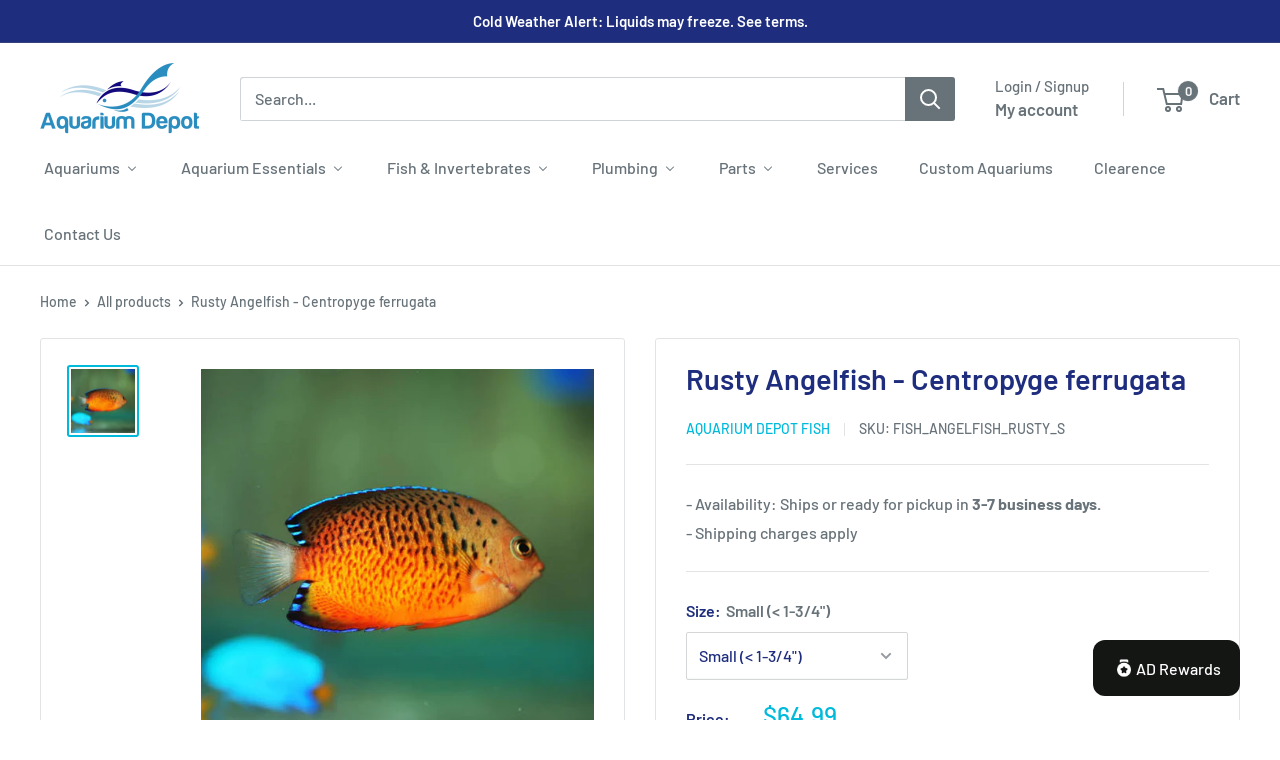

--- FILE ---
content_type: text/html; charset=utf-8
request_url: https://aquariumdepot.ca/products/rusty-angelfish-centropyge-ferrugata
body_size: 87189
content:
<!doctype html>

<html class="no-js" lang="en">
  <head>
    <meta charset="utf-8">
    <meta name="viewport" content="width=device-width, initial-scale=1.0, height=device-height, minimum-scale=1.0, maximum-scale=1.0">
    <meta name="theme-color" content="#00badb">

    <title>Rusty Angelfish - Centropyge ferrugata</title><meta name="description" content="Rusty Angelfish - Centropyge ferrugata, vibrant orange marine fish, ideal for saltwater aquariums. Care level: Moderate. Diet: Omnivore. Size: 4 inches. Family: Pomacanthidae. Shop now! Ships from Toronto, Canada"><link rel="canonical" href="https://aquariumdepot.ca/products/rusty-angelfish-centropyge-ferrugata"><link rel="shortcut icon" href="//aquariumdepot.ca/cdn/shop/files/favicon_96x96.jpg?v=1656355189" type="image/png"><link rel="preload" as="style" href="//aquariumdepot.ca/cdn/shop/t/14/assets/theme.css?v=64896656854714595661759770713">
    <link rel="preload" as="script" href="//aquariumdepot.ca/cdn/shop/t/14/assets/theme.js?v=100952596617660054121759770713">
    <link rel="preconnect" href="https://cdn.shopify.com">
    <link rel="preconnect" href="https://fonts.shopifycdn.com">
    <link rel="dns-prefetch" href="https://productreviews.shopifycdn.com">
    <link rel="dns-prefetch" href="https://ajax.googleapis.com">
    <link rel="dns-prefetch" href="https://maps.googleapis.com">
    <link rel="dns-prefetch" href="https://maps.gstatic.com">

    <meta property="og:type" content="product">
  <meta property="og:title" content="Rusty Angelfish - Centropyge ferrugata"><meta property="og:image" content="http://aquariumdepot.ca/cdn/shop/files/Rusty_Angelfish.jpg?v=1696179312">
    <meta property="og:image:secure_url" content="https://aquariumdepot.ca/cdn/shop/files/Rusty_Angelfish.jpg?v=1696179312">
    <meta property="og:image:width" content="554">
    <meta property="og:image:height" content="554">
    <meta property="product:availability" content="out of stock"><meta property="product:price:amount" content="64.99">
  <meta property="product:price:currency" content="CAD"><meta property="og:description" content="Rusty Angelfish - Centropyge ferrugata, vibrant orange marine fish, ideal for saltwater aquariums. Care level: Moderate. Diet: Omnivore. Size: 4 inches. Family: Pomacanthidae. Shop now! Ships from Toronto, Canada"><meta property="og:url" content="https://aquariumdepot.ca/products/rusty-angelfish-centropyge-ferrugata">
<meta property="og:site_name" content="Aquarium Depot"><meta name="twitter:card" content="summary"><meta name="twitter:title" content="Rusty Angelfish - Centropyge ferrugata">
  <meta name="twitter:description" content="The Rusty Angelfish, scientifically known as Centropyge ferrugata, is a captivating marine fish known for its vibrant rusty-orange hue. Native to the Western Pacific, this petite angelfish is a favorite among aquarists due to its striking appearance and manageable size. Its graceful swimming and peaceful demeanor make it a delightful addition to any saltwater aquarium.
Care Level:Moderate
Diet:Omnivore (prefers marine algae, mysis shrimp, and other prepared foods)
Max Size:4 inches
Temperament:Semi-aggressive
Family:Pomacanthidae">
  <meta name="twitter:image" content="https://aquariumdepot.ca/cdn/shop/files/Rusty_Angelfish_600x600_crop_center.jpg?v=1696179312">
    <link rel="preload" href="//aquariumdepot.ca/cdn/fonts/barlow/barlow_n6.329f582a81f63f125e63c20a5a80ae9477df68e1.woff2" as="font" type="font/woff2" crossorigin><link rel="preload" href="//aquariumdepot.ca/cdn/fonts/barlow/barlow_n5.a193a1990790eba0cc5cca569d23799830e90f07.woff2" as="font" type="font/woff2" crossorigin><style>
  @font-face {
  font-family: Barlow;
  font-weight: 600;
  font-style: normal;
  font-display: swap;
  src: url("//aquariumdepot.ca/cdn/fonts/barlow/barlow_n6.329f582a81f63f125e63c20a5a80ae9477df68e1.woff2") format("woff2"),
       url("//aquariumdepot.ca/cdn/fonts/barlow/barlow_n6.0163402e36247bcb8b02716880d0b39568412e9e.woff") format("woff");
}

  @font-face {
  font-family: Barlow;
  font-weight: 500;
  font-style: normal;
  font-display: swap;
  src: url("//aquariumdepot.ca/cdn/fonts/barlow/barlow_n5.a193a1990790eba0cc5cca569d23799830e90f07.woff2") format("woff2"),
       url("//aquariumdepot.ca/cdn/fonts/barlow/barlow_n5.ae31c82169b1dc0715609b8cc6a610b917808358.woff") format("woff");
}

@font-face {
  font-family: Barlow;
  font-weight: 600;
  font-style: normal;
  font-display: swap;
  src: url("//aquariumdepot.ca/cdn/fonts/barlow/barlow_n6.329f582a81f63f125e63c20a5a80ae9477df68e1.woff2") format("woff2"),
       url("//aquariumdepot.ca/cdn/fonts/barlow/barlow_n6.0163402e36247bcb8b02716880d0b39568412e9e.woff") format("woff");
}

@font-face {
  font-family: Barlow;
  font-weight: 600;
  font-style: italic;
  font-display: swap;
  src: url("//aquariumdepot.ca/cdn/fonts/barlow/barlow_i6.5a22bd20fb27bad4d7674cc6e666fb9c77d813bb.woff2") format("woff2"),
       url("//aquariumdepot.ca/cdn/fonts/barlow/barlow_i6.1c8787fcb59f3add01a87f21b38c7ef797e3b3a1.woff") format("woff");
}


  @font-face {
  font-family: Barlow;
  font-weight: 700;
  font-style: normal;
  font-display: swap;
  src: url("//aquariumdepot.ca/cdn/fonts/barlow/barlow_n7.691d1d11f150e857dcbc1c10ef03d825bc378d81.woff2") format("woff2"),
       url("//aquariumdepot.ca/cdn/fonts/barlow/barlow_n7.4fdbb1cb7da0e2c2f88492243ffa2b4f91924840.woff") format("woff");
}

  @font-face {
  font-family: Barlow;
  font-weight: 500;
  font-style: italic;
  font-display: swap;
  src: url("//aquariumdepot.ca/cdn/fonts/barlow/barlow_i5.714d58286997b65cd479af615cfa9bb0a117a573.woff2") format("woff2"),
       url("//aquariumdepot.ca/cdn/fonts/barlow/barlow_i5.0120f77e6447d3b5df4bbec8ad8c2d029d87fb21.woff") format("woff");
}

  @font-face {
  font-family: Barlow;
  font-weight: 700;
  font-style: italic;
  font-display: swap;
  src: url("//aquariumdepot.ca/cdn/fonts/barlow/barlow_i7.50e19d6cc2ba5146fa437a5a7443c76d5d730103.woff2") format("woff2"),
       url("//aquariumdepot.ca/cdn/fonts/barlow/barlow_i7.47e9f98f1b094d912e6fd631cc3fe93d9f40964f.woff") format("woff");
}


  :root {
    --default-text-font-size : 15px;
    --base-text-font-size    : 16px;
    --heading-font-family    : Barlow, sans-serif;
    --heading-font-weight    : 600;
    --heading-font-style     : normal;
    --text-font-family       : Barlow, sans-serif;
    --text-font-weight       : 500;
    --text-font-style        : normal;
    --text-font-bolder-weight: 600;
    --text-link-decoration   : underline;

    --text-color               : #677279;
    --text-color-rgb           : 103, 114, 121;
    --heading-color            : #1e2d7d;
    --border-color             : #e1e3e4;
    --border-color-rgb         : 225, 227, 228;
    --form-border-color        : #d4d6d8;
    --accent-color             : #00badb;
    --accent-color-rgb         : 0, 186, 219;
    --link-color               : #00badb;
    --link-color-hover         : #00798e;
    --background               : #ffffff;
    --secondary-background     : #ffffff;
    --secondary-background-rgb : 255, 255, 255;
    --accent-background        : rgba(0, 186, 219, 0.08);

    --input-background: #ffffff;

    --error-color       : #ff0000;
    --error-background  : rgba(255, 0, 0, 0.07);
    --success-color     : #00aa00;
    --success-background: rgba(0, 170, 0, 0.11);

    --primary-button-background      : #00badb;
    --primary-button-background-rgb  : 0, 186, 219;
    --primary-button-text-color      : #ffffff;
    --secondary-button-background    : #1e2d7d;
    --secondary-button-background-rgb: 30, 45, 125;
    --secondary-button-text-color    : #ffffff;

    --header-background      : #ffffff;
    --header-text-color      : #677279;
    --header-light-text-color: #677279;
    --header-border-color    : rgba(103, 114, 121, 0.3);
    --header-accent-color    : #677279;

    --footer-background-color:    #f3f5f6;
    --footer-heading-text-color:  #1e2d7d;
    --footer-body-text-color:     #677279;
    --footer-body-text-color-rgb: 103, 114, 121;
    --footer-accent-color:        #00badb;
    --footer-accent-color-rgb:    0, 186, 219;
    --footer-border:              none;
    
    --flickity-arrow-color: #abb1b4;--product-on-sale-accent           : #ee0000;
    --product-on-sale-accent-rgb       : 238, 0, 0;
    --product-on-sale-color            : #ffffff;
    --product-in-stock-color           : #008a00;
    --product-low-stock-color          : #ee0000;
    --product-sold-out-color           : #8a9297;
    --product-custom-label-1-background: #008a00;
    --product-custom-label-1-color     : #ffffff;
    --product-custom-label-2-background: #00a500;
    --product-custom-label-2-color     : #ffffff;
    --product-review-star-color        : #ffbd00;

    --mobile-container-gutter : 20px;
    --desktop-container-gutter: 40px;

    /* Shopify related variables */
    --payment-terms-background-color: #ffffff;
  }
</style>

<script>
  // IE11 does not have support for CSS variables, so we have to polyfill them
  if (!(((window || {}).CSS || {}).supports && window.CSS.supports('(--a: 0)'))) {
    const script = document.createElement('script');
    script.type = 'text/javascript';
    script.src = 'https://cdn.jsdelivr.net/npm/css-vars-ponyfill@2';
    script.onload = function() {
      cssVars({});
    };

    document.getElementsByTagName('head')[0].appendChild(script);
  }
</script>


    <script>window.performance && window.performance.mark && window.performance.mark('shopify.content_for_header.start');</script><meta name="google-site-verification" content="90fQQ51JQRML_R2MZSMYAb1gIb1Bxf9IuY7BKo_Z-cM">
<meta name="facebook-domain-verification" content="mcc2qgrc6etnu04eutil3uw4n60m8a">
<meta id="shopify-digital-wallet" name="shopify-digital-wallet" content="/60652159130/digital_wallets/dialog">
<meta name="shopify-checkout-api-token" content="309a413474ced9efe26f90e7405188b0">
<meta id="in-context-paypal-metadata" data-shop-id="60652159130" data-venmo-supported="false" data-environment="production" data-locale="en_US" data-paypal-v4="true" data-currency="CAD">
<link rel="alternate" type="application/json+oembed" href="https://aquariumdepot.ca/products/rusty-angelfish-centropyge-ferrugata.oembed">
<script async="async" src="/checkouts/internal/preloads.js?locale=en-CA"></script>
<link rel="preconnect" href="https://shop.app" crossorigin="anonymous">
<script async="async" src="https://shop.app/checkouts/internal/preloads.js?locale=en-CA&shop_id=60652159130" crossorigin="anonymous"></script>
<script id="apple-pay-shop-capabilities" type="application/json">{"shopId":60652159130,"countryCode":"CA","currencyCode":"CAD","merchantCapabilities":["supports3DS"],"merchantId":"gid:\/\/shopify\/Shop\/60652159130","merchantName":"Aquarium Depot","requiredBillingContactFields":["postalAddress","email","phone"],"requiredShippingContactFields":["postalAddress","email","phone"],"shippingType":"shipping","supportedNetworks":["visa","masterCard","amex","discover","interac","jcb"],"total":{"type":"pending","label":"Aquarium Depot","amount":"1.00"},"shopifyPaymentsEnabled":true,"supportsSubscriptions":true}</script>
<script id="shopify-features" type="application/json">{"accessToken":"309a413474ced9efe26f90e7405188b0","betas":["rich-media-storefront-analytics"],"domain":"aquariumdepot.ca","predictiveSearch":true,"shopId":60652159130,"locale":"en"}</script>
<script>var Shopify = Shopify || {};
Shopify.shop = "aquarium-depot-canada.myshopify.com";
Shopify.locale = "en";
Shopify.currency = {"active":"CAD","rate":"1.0"};
Shopify.country = "CA";
Shopify.theme = {"name":"Warehouse 6.7.0","id":146471354522,"schema_name":"Warehouse","schema_version":"6.7.0","theme_store_id":871,"role":"main"};
Shopify.theme.handle = "null";
Shopify.theme.style = {"id":null,"handle":null};
Shopify.cdnHost = "aquariumdepot.ca/cdn";
Shopify.routes = Shopify.routes || {};
Shopify.routes.root = "/";</script>
<script type="module">!function(o){(o.Shopify=o.Shopify||{}).modules=!0}(window);</script>
<script>!function(o){function n(){var o=[];function n(){o.push(Array.prototype.slice.apply(arguments))}return n.q=o,n}var t=o.Shopify=o.Shopify||{};t.loadFeatures=n(),t.autoloadFeatures=n()}(window);</script>
<script>
  window.ShopifyPay = window.ShopifyPay || {};
  window.ShopifyPay.apiHost = "shop.app\/pay";
  window.ShopifyPay.redirectState = null;
</script>
<script id="shop-js-analytics" type="application/json">{"pageType":"product"}</script>
<script defer="defer" async type="module" src="//aquariumdepot.ca/cdn/shopifycloud/shop-js/modules/v2/client.init-shop-cart-sync_BdyHc3Nr.en.esm.js"></script>
<script defer="defer" async type="module" src="//aquariumdepot.ca/cdn/shopifycloud/shop-js/modules/v2/chunk.common_Daul8nwZ.esm.js"></script>
<script type="module">
  await import("//aquariumdepot.ca/cdn/shopifycloud/shop-js/modules/v2/client.init-shop-cart-sync_BdyHc3Nr.en.esm.js");
await import("//aquariumdepot.ca/cdn/shopifycloud/shop-js/modules/v2/chunk.common_Daul8nwZ.esm.js");

  window.Shopify.SignInWithShop?.initShopCartSync?.({"fedCMEnabled":true,"windoidEnabled":true});

</script>
<script>
  window.Shopify = window.Shopify || {};
  if (!window.Shopify.featureAssets) window.Shopify.featureAssets = {};
  window.Shopify.featureAssets['shop-js'] = {"shop-cart-sync":["modules/v2/client.shop-cart-sync_QYOiDySF.en.esm.js","modules/v2/chunk.common_Daul8nwZ.esm.js"],"init-fed-cm":["modules/v2/client.init-fed-cm_DchLp9rc.en.esm.js","modules/v2/chunk.common_Daul8nwZ.esm.js"],"shop-button":["modules/v2/client.shop-button_OV7bAJc5.en.esm.js","modules/v2/chunk.common_Daul8nwZ.esm.js"],"init-windoid":["modules/v2/client.init-windoid_DwxFKQ8e.en.esm.js","modules/v2/chunk.common_Daul8nwZ.esm.js"],"shop-cash-offers":["modules/v2/client.shop-cash-offers_DWtL6Bq3.en.esm.js","modules/v2/chunk.common_Daul8nwZ.esm.js","modules/v2/chunk.modal_CQq8HTM6.esm.js"],"shop-toast-manager":["modules/v2/client.shop-toast-manager_CX9r1SjA.en.esm.js","modules/v2/chunk.common_Daul8nwZ.esm.js"],"init-shop-email-lookup-coordinator":["modules/v2/client.init-shop-email-lookup-coordinator_UhKnw74l.en.esm.js","modules/v2/chunk.common_Daul8nwZ.esm.js"],"pay-button":["modules/v2/client.pay-button_DzxNnLDY.en.esm.js","modules/v2/chunk.common_Daul8nwZ.esm.js"],"avatar":["modules/v2/client.avatar_BTnouDA3.en.esm.js"],"init-shop-cart-sync":["modules/v2/client.init-shop-cart-sync_BdyHc3Nr.en.esm.js","modules/v2/chunk.common_Daul8nwZ.esm.js"],"shop-login-button":["modules/v2/client.shop-login-button_D8B466_1.en.esm.js","modules/v2/chunk.common_Daul8nwZ.esm.js","modules/v2/chunk.modal_CQq8HTM6.esm.js"],"init-customer-accounts-sign-up":["modules/v2/client.init-customer-accounts-sign-up_C8fpPm4i.en.esm.js","modules/v2/client.shop-login-button_D8B466_1.en.esm.js","modules/v2/chunk.common_Daul8nwZ.esm.js","modules/v2/chunk.modal_CQq8HTM6.esm.js"],"init-shop-for-new-customer-accounts":["modules/v2/client.init-shop-for-new-customer-accounts_CVTO0Ztu.en.esm.js","modules/v2/client.shop-login-button_D8B466_1.en.esm.js","modules/v2/chunk.common_Daul8nwZ.esm.js","modules/v2/chunk.modal_CQq8HTM6.esm.js"],"init-customer-accounts":["modules/v2/client.init-customer-accounts_dRgKMfrE.en.esm.js","modules/v2/client.shop-login-button_D8B466_1.en.esm.js","modules/v2/chunk.common_Daul8nwZ.esm.js","modules/v2/chunk.modal_CQq8HTM6.esm.js"],"shop-follow-button":["modules/v2/client.shop-follow-button_CkZpjEct.en.esm.js","modules/v2/chunk.common_Daul8nwZ.esm.js","modules/v2/chunk.modal_CQq8HTM6.esm.js"],"lead-capture":["modules/v2/client.lead-capture_BntHBhfp.en.esm.js","modules/v2/chunk.common_Daul8nwZ.esm.js","modules/v2/chunk.modal_CQq8HTM6.esm.js"],"checkout-modal":["modules/v2/client.checkout-modal_CfxcYbTm.en.esm.js","modules/v2/chunk.common_Daul8nwZ.esm.js","modules/v2/chunk.modal_CQq8HTM6.esm.js"],"shop-login":["modules/v2/client.shop-login_Da4GZ2H6.en.esm.js","modules/v2/chunk.common_Daul8nwZ.esm.js","modules/v2/chunk.modal_CQq8HTM6.esm.js"],"payment-terms":["modules/v2/client.payment-terms_MV4M3zvL.en.esm.js","modules/v2/chunk.common_Daul8nwZ.esm.js","modules/v2/chunk.modal_CQq8HTM6.esm.js"]};
</script>
<script>(function() {
  var isLoaded = false;
  function asyncLoad() {
    if (isLoaded) return;
    isLoaded = true;
    var urls = ["https:\/\/shopify-widget.route.com\/shopify.widget.js?shop=aquarium-depot-canada.myshopify.com","https:\/\/cloudsearch-1f874.kxcdn.com\/shopify.js?srp=\/a\/search\u0026filtersEnabled=1\u0026markets=1\u0026appEmbedOnly=1\u0026shop=aquarium-depot-canada.myshopify.com"];
    for (var i = 0; i < urls.length; i++) {
      var s = document.createElement('script');
      s.type = 'text/javascript';
      s.async = true;
      s.src = urls[i];
      var x = document.getElementsByTagName('script')[0];
      x.parentNode.insertBefore(s, x);
    }
  };
  if(window.attachEvent) {
    window.attachEvent('onload', asyncLoad);
  } else {
    window.addEventListener('load', asyncLoad, false);
  }
})();</script>
<script id="__st">var __st={"a":60652159130,"offset":-18000,"reqid":"ec71e280-d4b3-4e9b-bbec-17b288edb4e2-1769021990","pageurl":"aquariumdepot.ca\/products\/rusty-angelfish-centropyge-ferrugata","u":"99c96837fbdd","p":"product","rtyp":"product","rid":7924930314394};</script>
<script>window.ShopifyPaypalV4VisibilityTracking = true;</script>
<script id="captcha-bootstrap">!function(){'use strict';const t='contact',e='account',n='new_comment',o=[[t,t],['blogs',n],['comments',n],[t,'customer']],c=[[e,'customer_login'],[e,'guest_login'],[e,'recover_customer_password'],[e,'create_customer']],r=t=>t.map((([t,e])=>`form[action*='/${t}']:not([data-nocaptcha='true']) input[name='form_type'][value='${e}']`)).join(','),a=t=>()=>t?[...document.querySelectorAll(t)].map((t=>t.form)):[];function s(){const t=[...o],e=r(t);return a(e)}const i='password',u='form_key',d=['recaptcha-v3-token','g-recaptcha-response','h-captcha-response',i],f=()=>{try{return window.sessionStorage}catch{return}},m='__shopify_v',_=t=>t.elements[u];function p(t,e,n=!1){try{const o=window.sessionStorage,c=JSON.parse(o.getItem(e)),{data:r}=function(t){const{data:e,action:n}=t;return t[m]||n?{data:e,action:n}:{data:t,action:n}}(c);for(const[e,n]of Object.entries(r))t.elements[e]&&(t.elements[e].value=n);n&&o.removeItem(e)}catch(o){console.error('form repopulation failed',{error:o})}}const l='form_type',E='cptcha';function T(t){t.dataset[E]=!0}const w=window,h=w.document,L='Shopify',v='ce_forms',y='captcha';let A=!1;((t,e)=>{const n=(g='f06e6c50-85a8-45c8-87d0-21a2b65856fe',I='https://cdn.shopify.com/shopifycloud/storefront-forms-hcaptcha/ce_storefront_forms_captcha_hcaptcha.v1.5.2.iife.js',D={infoText:'Protected by hCaptcha',privacyText:'Privacy',termsText:'Terms'},(t,e,n)=>{const o=w[L][v],c=o.bindForm;if(c)return c(t,g,e,D).then(n);var r;o.q.push([[t,g,e,D],n]),r=I,A||(h.body.append(Object.assign(h.createElement('script'),{id:'captcha-provider',async:!0,src:r})),A=!0)});var g,I,D;w[L]=w[L]||{},w[L][v]=w[L][v]||{},w[L][v].q=[],w[L][y]=w[L][y]||{},w[L][y].protect=function(t,e){n(t,void 0,e),T(t)},Object.freeze(w[L][y]),function(t,e,n,w,h,L){const[v,y,A,g]=function(t,e,n){const i=e?o:[],u=t?c:[],d=[...i,...u],f=r(d),m=r(i),_=r(d.filter((([t,e])=>n.includes(e))));return[a(f),a(m),a(_),s()]}(w,h,L),I=t=>{const e=t.target;return e instanceof HTMLFormElement?e:e&&e.form},D=t=>v().includes(t);t.addEventListener('submit',(t=>{const e=I(t);if(!e)return;const n=D(e)&&!e.dataset.hcaptchaBound&&!e.dataset.recaptchaBound,o=_(e),c=g().includes(e)&&(!o||!o.value);(n||c)&&t.preventDefault(),c&&!n&&(function(t){try{if(!f())return;!function(t){const e=f();if(!e)return;const n=_(t);if(!n)return;const o=n.value;o&&e.removeItem(o)}(t);const e=Array.from(Array(32),(()=>Math.random().toString(36)[2])).join('');!function(t,e){_(t)||t.append(Object.assign(document.createElement('input'),{type:'hidden',name:u})),t.elements[u].value=e}(t,e),function(t,e){const n=f();if(!n)return;const o=[...t.querySelectorAll(`input[type='${i}']`)].map((({name:t})=>t)),c=[...d,...o],r={};for(const[a,s]of new FormData(t).entries())c.includes(a)||(r[a]=s);n.setItem(e,JSON.stringify({[m]:1,action:t.action,data:r}))}(t,e)}catch(e){console.error('failed to persist form',e)}}(e),e.submit())}));const S=(t,e)=>{t&&!t.dataset[E]&&(n(t,e.some((e=>e===t))),T(t))};for(const o of['focusin','change'])t.addEventListener(o,(t=>{const e=I(t);D(e)&&S(e,y())}));const B=e.get('form_key'),M=e.get(l),P=B&&M;t.addEventListener('DOMContentLoaded',(()=>{const t=y();if(P)for(const e of t)e.elements[l].value===M&&p(e,B);[...new Set([...A(),...v().filter((t=>'true'===t.dataset.shopifyCaptcha))])].forEach((e=>S(e,t)))}))}(h,new URLSearchParams(w.location.search),n,t,e,['guest_login'])})(!0,!0)}();</script>
<script integrity="sha256-4kQ18oKyAcykRKYeNunJcIwy7WH5gtpwJnB7kiuLZ1E=" data-source-attribution="shopify.loadfeatures" defer="defer" src="//aquariumdepot.ca/cdn/shopifycloud/storefront/assets/storefront/load_feature-a0a9edcb.js" crossorigin="anonymous"></script>
<script crossorigin="anonymous" defer="defer" src="//aquariumdepot.ca/cdn/shopifycloud/storefront/assets/shopify_pay/storefront-65b4c6d7.js?v=20250812"></script>
<script data-source-attribution="shopify.dynamic_checkout.dynamic.init">var Shopify=Shopify||{};Shopify.PaymentButton=Shopify.PaymentButton||{isStorefrontPortableWallets:!0,init:function(){window.Shopify.PaymentButton.init=function(){};var t=document.createElement("script");t.src="https://aquariumdepot.ca/cdn/shopifycloud/portable-wallets/latest/portable-wallets.en.js",t.type="module",document.head.appendChild(t)}};
</script>
<script data-source-attribution="shopify.dynamic_checkout.buyer_consent">
  function portableWalletsHideBuyerConsent(e){var t=document.getElementById("shopify-buyer-consent"),n=document.getElementById("shopify-subscription-policy-button");t&&n&&(t.classList.add("hidden"),t.setAttribute("aria-hidden","true"),n.removeEventListener("click",e))}function portableWalletsShowBuyerConsent(e){var t=document.getElementById("shopify-buyer-consent"),n=document.getElementById("shopify-subscription-policy-button");t&&n&&(t.classList.remove("hidden"),t.removeAttribute("aria-hidden"),n.addEventListener("click",e))}window.Shopify?.PaymentButton&&(window.Shopify.PaymentButton.hideBuyerConsent=portableWalletsHideBuyerConsent,window.Shopify.PaymentButton.showBuyerConsent=portableWalletsShowBuyerConsent);
</script>
<script>
  function portableWalletsCleanup(e){e&&e.src&&console.error("Failed to load portable wallets script "+e.src);var t=document.querySelectorAll("shopify-accelerated-checkout .shopify-payment-button__skeleton, shopify-accelerated-checkout-cart .wallet-cart-button__skeleton"),e=document.getElementById("shopify-buyer-consent");for(let e=0;e<t.length;e++)t[e].remove();e&&e.remove()}function portableWalletsNotLoadedAsModule(e){e instanceof ErrorEvent&&"string"==typeof e.message&&e.message.includes("import.meta")&&"string"==typeof e.filename&&e.filename.includes("portable-wallets")&&(window.removeEventListener("error",portableWalletsNotLoadedAsModule),window.Shopify.PaymentButton.failedToLoad=e,"loading"===document.readyState?document.addEventListener("DOMContentLoaded",window.Shopify.PaymentButton.init):window.Shopify.PaymentButton.init())}window.addEventListener("error",portableWalletsNotLoadedAsModule);
</script>

<script type="module" src="https://aquariumdepot.ca/cdn/shopifycloud/portable-wallets/latest/portable-wallets.en.js" onError="portableWalletsCleanup(this)" crossorigin="anonymous"></script>
<script nomodule>
  document.addEventListener("DOMContentLoaded", portableWalletsCleanup);
</script>

<link id="shopify-accelerated-checkout-styles" rel="stylesheet" media="screen" href="https://aquariumdepot.ca/cdn/shopifycloud/portable-wallets/latest/accelerated-checkout-backwards-compat.css" crossorigin="anonymous">
<style id="shopify-accelerated-checkout-cart">
        #shopify-buyer-consent {
  margin-top: 1em;
  display: inline-block;
  width: 100%;
}

#shopify-buyer-consent.hidden {
  display: none;
}

#shopify-subscription-policy-button {
  background: none;
  border: none;
  padding: 0;
  text-decoration: underline;
  font-size: inherit;
  cursor: pointer;
}

#shopify-subscription-policy-button::before {
  box-shadow: none;
}

      </style>

<script>window.performance && window.performance.mark && window.performance.mark('shopify.content_for_header.end');</script>

    <link rel="stylesheet" href="//aquariumdepot.ca/cdn/shop/t/14/assets/theme.css?v=64896656854714595661759770713">

    <script type="application/ld+json">{"@context":"http:\/\/schema.org\/","@id":"\/products\/rusty-angelfish-centropyge-ferrugata#product","@type":"ProductGroup","brand":{"@type":"Brand","name":"Aquarium Depot Fish"},"category":"Fish","description":"The Rusty Angelfish, scientifically known as Centropyge ferrugata, is a captivating marine fish known for its vibrant rusty-orange hue. Native to the Western Pacific, this petite angelfish is a favorite among aquarists due to its striking appearance and manageable size. Its graceful swimming and peaceful demeanor make it a delightful addition to any saltwater aquarium.\nCare Level:Moderate\nDiet:Omnivore (prefers marine algae, mysis shrimp, and other prepared foods)\nMax Size:4 inches\nTemperament:Semi-aggressive\nFamily:Pomacanthidae","hasVariant":[{"@id":"\/products\/rusty-angelfish-centropyge-ferrugata?variant=43941377802394#variant","@type":"Product","image":"https:\/\/aquariumdepot.ca\/cdn\/shop\/files\/Rusty_Angelfish.jpg?v=1696179312\u0026width=1920","mpn":"FISH_ANGELFISH_RUSTY_S","name":"Rusty Angelfish - Centropyge ferrugata - Small (\u003c 1-3\/4\")","offers":{"@id":"\/products\/rusty-angelfish-centropyge-ferrugata?variant=43941377802394#offer","@type":"Offer","availability":"http:\/\/schema.org\/OutOfStock","price":"64.99","priceCurrency":"CAD","url":"https:\/\/aquariumdepot.ca\/products\/rusty-angelfish-centropyge-ferrugata?variant=43941377802394"},"sku":"FISH_ANGELFISH_RUSTY_S"},{"@id":"\/products\/rusty-angelfish-centropyge-ferrugata?variant=43941377835162#variant","@type":"Product","image":"https:\/\/aquariumdepot.ca\/cdn\/shop\/files\/Rusty_Angelfish.jpg?v=1696179312\u0026width=1920","mpn":"FISH_ANGELFISH_RUSTY_M","name":"Rusty Angelfish - Centropyge ferrugata - Medium (1-3\/4\" to 2-1\/2\")","offers":{"@id":"\/products\/rusty-angelfish-centropyge-ferrugata?variant=43941377835162#offer","@type":"Offer","availability":"http:\/\/schema.org\/OutOfStock","price":"79.99","priceCurrency":"CAD","url":"https:\/\/aquariumdepot.ca\/products\/rusty-angelfish-centropyge-ferrugata?variant=43941377835162"},"sku":"FISH_ANGELFISH_RUSTY_M"},{"@id":"\/products\/rusty-angelfish-centropyge-ferrugata?variant=43941377867930#variant","@type":"Product","image":"https:\/\/aquariumdepot.ca\/cdn\/shop\/files\/Rusty_Angelfish.jpg?v=1696179312\u0026width=1920","mpn":"FISH_ANGELFISH_RUSTY_L","name":"Rusty Angelfish - Centropyge ferrugata - Large (2-1\/2\"+)","offers":{"@id":"\/products\/rusty-angelfish-centropyge-ferrugata?variant=43941377867930#offer","@type":"Offer","availability":"http:\/\/schema.org\/OutOfStock","price":"99.99","priceCurrency":"CAD","url":"https:\/\/aquariumdepot.ca\/products\/rusty-angelfish-centropyge-ferrugata?variant=43941377867930"},"sku":"FISH_ANGELFISH_RUSTY_L"}],"name":"Rusty Angelfish - Centropyge ferrugata","productGroupID":"7924930314394","url":"https:\/\/aquariumdepot.ca\/products\/rusty-angelfish-centropyge-ferrugata"}</script><script type="application/ld+json">
  {
    "@context": "https://schema.org",
    "@type": "BreadcrumbList",
    "itemListElement": [{
        "@type": "ListItem",
        "position": 1,
        "name": "Home",
        "item": "https://aquariumdepot.ca"
      },{
            "@type": "ListItem",
            "position": 2,
            "name": "Rusty Angelfish - Centropyge ferrugata",
            "item": "https://aquariumdepot.ca/products/rusty-angelfish-centropyge-ferrugata"
          }]
  }
</script>

    <script>
      // This allows to expose several variables to the global scope, to be used in scripts
      window.theme = {
        pageType: "product",
        cartCount: 0,
        moneyFormat: "${{amount}}",
        moneyWithCurrencyFormat: "${{amount}} CAD",
        currencyCodeEnabled: false,
        showDiscount: true,
        discountMode: "percentage",
        cartType: "message"
      };

      window.routes = {
        rootUrl: "\/",
        rootUrlWithoutSlash: '',
        cartUrl: "\/cart",
        cartAddUrl: "\/cart\/add",
        cartChangeUrl: "\/cart\/change",
        searchUrl: "\/search",
        productRecommendationsUrl: "\/recommendations\/products"
      };

      window.languages = {
        productRegularPrice: "Regular price",
        productSalePrice: "Sale price",
        collectionOnSaleLabel: "Save {{savings}}",
        productFormUnavailable: "Unavailable",
        productFormAddToCart: "Add to cart",
        productFormPreOrder: "Pre-order",
        productFormSoldOut: "Sold out",
        productAdded: "Product has been added to your cart",
        productAddedShort: "Added!",
        shippingEstimatorNoResults: "No shipping could be found for your address.",
        shippingEstimatorOneResult: "There is one shipping rate for your address:",
        shippingEstimatorMultipleResults: "There are {{count}} shipping rates for your address:",
        shippingEstimatorErrors: "There are some errors:"
      };

      document.documentElement.className = document.documentElement.className.replace('no-js', 'js');
    </script><script src="//aquariumdepot.ca/cdn/shop/t/14/assets/theme.js?v=100952596617660054121759770713" defer></script>
    <script src="//aquariumdepot.ca/cdn/shop/t/14/assets/custom.js?v=102476495355921946141759770713" defer></script><script>
        (function () {
          window.onpageshow = function() {
            // We force re-freshing the cart content onpageshow, as most browsers will serve a cache copy when hitting the
            // back button, which cause staled data
            document.documentElement.dispatchEvent(new CustomEvent('cart:refresh', {
              bubbles: true,
              detail: {scrollToTop: false}
            }));
          };
        })();
      </script><!-- BEGIN app block: shopify://apps/sticky-add-to-cart-bar/blocks/app-embed/e98261d9-7a53-483b-8aaa-054afd5be639 --><link rel="preconnect" href="https://appsolve.io/" /><link rel="preconnect" href="https://cdn-sf.vitals.app/" /><script data-ver="58" id="vtlsAebData" class="notranslate">window.vtlsLiquidData = window.vtlsLiquidData || {};window.vtlsLiquidData.buildId = 56448;

window.vtlsLiquidData.apiHosts = {
	...window.vtlsLiquidData.apiHosts,
	"2": "https://satc.sqa-api.com"
};
	window.vtlsLiquidData.moduleSettings = {
		...window.vtlsLiquidData.moduleSettings,
		48: {"469":true,"491":true,"588":true,"595":false,"603":"","605":"","606":"","781":true,"783":1,"876":0,"1076":true,"1105":0,"1198":false},
		
		16: {"232":false,"245":"bottom","246":"bottom","247":"Add to Cart","411":true,"417":true,"418":false,"477":"custom","478":"222222","479":"ffffff","489":true,"843":"ffffff","844":"2e2e2e","921":false,"922":true,"923":true,"924":"1","925":"0","952":"{}","1021":true,"1110":false,"1154":0,"1155":true,"1156":true,"1157":false,"1158":0,"1159":false,"1160":false,"1161":true,"1162":false,"1163":false,"1182":false,"1183":true,"1184":"","1185":false},
		
		51: null,
		
	}

window.vtlsLiquidData.shopThemeName = "Warehouse";window.vtlsLiquidData.settingTranslation = {"1":{"85":{"en":""}},"26":{"97":{"en":"I have read, understood and agreed with your \u003ca target=\"_blank\" href=\"##terms_link##\" style=\"text-decoration:underline;\"\u003eterms and conditions\u003c\/a\u003e."},"98":{"en":"You must read and accept the terms and conditions to checkout."}},"14":{"353":{"en":"from"},"354":{"en":"purchased"},"355":{"en":"Someone"},"419":{"en":"second"},"420":{"en":"seconds"},"421":{"en":"minute"},"422":{"en":"minutes"},"423":{"en":"hour"},"424":{"en":"hours"},"433":{"en":"ago"},"497":{"en":"added to cart"},"501":{"en":"##count## people added this product to cart today:"},"515":{"en":"San Francisco, CA"},"808":{"en":"days"},"807":{"en":"day"}},"16":{"1184":{"en":""}}};window.vtlsLiquidData.shopSettings={};window.vtlsLiquidData.shopSettings.cartType="message";window.vtlsLiquidData.spat="8aa69751b6509f83c6ac58726209f71a";window.vtlsLiquidData.shopInfo={id:60652159130,domain:"aquariumdepot.ca",shopifyDomain:"aquarium-depot-canada.myshopify.com",primaryLocaleIsoCode: "en",defaultCurrency:"CAD",enabledCurrencies:["CAD","USD"],moneyFormat:"${{amount}}",moneyWithCurrencyFormat:"${{amount}} CAD",appId:"2",appName:"Sticky Add to Cart Bar",};window.vtlsLiquidData.acceptedScopes = {};window.vtlsLiquidData.product = {"id": 7924930314394,"available": false,"title": "Rusty Angelfish - Centropyge ferrugata","handle": "rusty-angelfish-centropyge-ferrugata","vendor": "Aquarium Depot Fish","type": "Fish","tags": ["Angelfish","Saltwater Fish"],"description": "1","featured_image":{"src": "//aquariumdepot.ca/cdn/shop/files/Rusty_Angelfish.jpg?v=1696179312","aspect_ratio": "1.0"},"collectionIds": [320635469978,296013103258,311119446170,311119478938,296015659162],"variants": [{"id": 43941377802394,"title": "Small (\u003c 1-3\/4\")","option1": "Small (\u003c 1-3\/4\")","option2": null,"option3": null,"price": 6499,"compare_at_price": null,"available": false,"image":null,"featured_media_id":null,"is_preorderable":0},{"id": 43941377835162,"title": "Medium (1-3\/4\" to 2-1\/2\")","option1": "Medium (1-3\/4\" to 2-1\/2\")","option2": null,"option3": null,"price": 7999,"compare_at_price": null,"available": false,"image":null,"featured_media_id":null,"is_preorderable":0},{"id": 43941377867930,"title": "Large (2-1\/2\"+)","option1": "Large (2-1\/2\"+)","option2": null,"option3": null,"price": 9999,"compare_at_price": null,"available": false,"image":null,"featured_media_id":null,"is_preorderable":0}],"options": [{"name": "Size"}],"metafields": {"reviews": {}}};window.vtlsLiquidData.cacheKeys = [1768090215,1767534559,1768939012,1767537161,1768090216,1767534048,1767534048,1768090216 ];</script><script id="vtlsAebDynamicFunctions" class="notranslate">window.vtlsLiquidData = window.vtlsLiquidData || {};window.vtlsLiquidData.dynamicFunctions = ({$,vitalsGet,vitalsSet,VITALS_GET_$_DESCRIPTION,VITALS_GET_$_END_SECTION,VITALS_GET_$_ATC_FORM,VITALS_GET_$_ATC_BUTTON,submit_button,form_add_to_cart,cartItemVariantId,VITALS_EVENT_CART_UPDATED,VITALS_EVENT_DISCOUNTS_LOADED,VITALS_EVENT_PRICES_UPDATED,VITALS_EVENT_RENDER_CAROUSEL_STARS,VITALS_EVENT_RENDER_COLLECTION_STARS,VITALS_EVENT_SMART_BAR_RENDERED,VITALS_EVENT_SMART_BAR_CLOSED,VITALS_EVENT_TABS_RENDERED,VITALS_EVENT_VARIANT_CHANGED,VITALS_EVENT_ATC_BUTTON_FOUND,VITALS_IS_MOBILE,VITALS_PAGE_TYPE,VITALS_APPEND_CSS,VITALS_HOOK__CAN_EXECUTE_CHECKOUT,VITALS_HOOK__GET_CUSTOM_CHECKOUT_URL_PARAMETERS,VITALS_HOOK__GET_CUSTOM_VARIANT_SELECTOR,VITALS_HOOK__GET_IMAGES_DEFAULT_SIZE,VITALS_HOOK__ON_CLICK_CHECKOUT_BUTTON,VITALS_HOOK__DONT_ACCELERATE_CHECKOUT,VITALS_HOOK__ON_ATC_STAY_ON_THE_SAME_PAGE,VITALS_HOOK__CAN_EXECUTE_ATC,VITALS_FLAG__IGNORE_VARIANT_ID_FROM_URL,VITALS_FLAG__UPDATE_ATC_BUTTON_REFERENCE,VITALS_FLAG__UPDATE_CART_ON_CHECKOUT,VITALS_FLAG__USE_CAPTURE_FOR_ATC_BUTTON,VITALS_FLAG__USE_FIRST_ATC_SPAN_FOR_PRE_ORDER,VITALS_FLAG__USE_HTML_FOR_STICKY_ATC_BUTTON,VITALS_FLAG__STOP_EXECUTION,VITALS_FLAG__USE_CUSTOM_COLLECTION_FILTER_DROPDOWN,VITALS_FLAG__PRE_ORDER_START_WITH_OBSERVER,VITALS_FLAG__PRE_ORDER_OBSERVER_DELAY,VITALS_FLAG__ON_CHECKOUT_CLICK_USE_CAPTURE_EVENT,handle,}) => {return {"147": {"location":"form","locator":"after"},};};</script><script id="vtlsAebDocumentInjectors" class="notranslate">window.vtlsLiquidData = window.vtlsLiquidData || {};window.vtlsLiquidData.documentInjectors = ({$,vitalsGet,vitalsSet,VITALS_IS_MOBILE,VITALS_APPEND_CSS}) => {const documentInjectors = {};documentInjectors["12"]={};documentInjectors["12"]["d"]=[];documentInjectors["12"]["d"]["0"]={};documentInjectors["12"]["d"]["0"]["a"]=null;documentInjectors["12"]["d"]["0"]["s"]="form.product-form";documentInjectors["12"]["d"]["1"]={};documentInjectors["12"]["d"]["1"]["a"]=[];documentInjectors["12"]["d"]["1"]["s"]="form[action*=\"\/cart\/add\"]:visible:not([id*=\"product-form-installment\"]):not([id*=\"product-installment-form\"]):not(.vtls-exclude-atc-injector *)";documentInjectors["2"]={};documentInjectors["2"]["d"]=[];documentInjectors["2"]["d"]["0"]={};documentInjectors["2"]["d"]["0"]["a"]={"l":"before"};documentInjectors["2"]["d"]["0"]["s"]="footer.footer";documentInjectors["11"]={};documentInjectors["11"]["d"]=[];documentInjectors["11"]["d"]["0"]={};documentInjectors["11"]["d"]["0"]["a"]={"ctx":"outside"};documentInjectors["11"]["d"]["0"]["s"]=".product-form__add-button";documentInjectors["1"]={};documentInjectors["1"]["d"]=[];documentInjectors["1"]["d"]["0"]={};documentInjectors["1"]["d"]["0"]["a"]=null;documentInjectors["1"]["d"]["0"]["s"]=".product-block-list__item--description";documentInjectors["7"]={};documentInjectors["7"]["d"]=[];documentInjectors["7"]["d"]["0"]={};documentInjectors["7"]["d"]["0"]["a"]=null;documentInjectors["7"]["d"]["0"]["s"]=".footer";documentInjectors["10"]={};documentInjectors["10"]["d"]=[];documentInjectors["10"]["d"]["0"]={};documentInjectors["10"]["d"]["0"]["a"]=[];documentInjectors["10"]["d"]["0"]["s"]="div.product-form__info-item--quantity";documentInjectors["4"]={};documentInjectors["4"]["d"]=[];documentInjectors["4"]["d"]["0"]={};documentInjectors["4"]["d"]["0"]["a"]=null;documentInjectors["4"]["d"]["0"]["s"]="h2[class*=\"title\"]";documentInjectors["5"]={};documentInjectors["5"]["d"]=[];documentInjectors["5"]["d"]["0"]={};documentInjectors["5"]["d"]["0"]["a"]={"l":"append"};documentInjectors["5"]["d"]["0"]["s"]=".header__action-list";return documentInjectors;};</script><script id="vtlsAebBundle" src="https://cdn-sf.vitals.app/assets/js/bundle-09d9f4835f594081abde347d27c4d65e.js" async></script>

<!-- END app block --><!-- BEGIN app block: shopify://apps/judge-me-reviews/blocks/judgeme_core/61ccd3b1-a9f2-4160-9fe9-4fec8413e5d8 --><!-- Start of Judge.me Core -->






<link rel="dns-prefetch" href="https://cdnwidget.judge.me">
<link rel="dns-prefetch" href="https://cdn.judge.me">
<link rel="dns-prefetch" href="https://cdn1.judge.me">
<link rel="dns-prefetch" href="https://api.judge.me">

<script data-cfasync='false' class='jdgm-settings-script'>window.jdgmSettings={"pagination":5,"disable_web_reviews":false,"badge_no_review_text":"No reviews","badge_n_reviews_text":"{{ n }} review/reviews","hide_badge_preview_if_no_reviews":true,"badge_hide_text":false,"enforce_center_preview_badge":false,"widget_title":"Customer Reviews","widget_open_form_text":"Write a review","widget_close_form_text":"Cancel review","widget_refresh_page_text":"Refresh page","widget_summary_text":"Based on {{ number_of_reviews }} review/reviews","widget_no_review_text":"Be the first to write a review","widget_name_field_text":"Display name","widget_verified_name_field_text":"Verified Name (public)","widget_name_placeholder_text":"Display name","widget_required_field_error_text":"This field is required.","widget_email_field_text":"Email address","widget_verified_email_field_text":"Verified Email (private, can not be edited)","widget_email_placeholder_text":"Your email address","widget_email_field_error_text":"Please enter a valid email address.","widget_rating_field_text":"Rating","widget_review_title_field_text":"Review Title","widget_review_title_placeholder_text":"Give your review a title","widget_review_body_field_text":"Review content","widget_review_body_placeholder_text":"Start writing here...","widget_pictures_field_text":"Picture/Video (optional)","widget_submit_review_text":"Submit Review","widget_submit_verified_review_text":"Submit Verified Review","widget_submit_success_msg_with_auto_publish":"Thank you! Please refresh the page in a few moments to see your review. You can remove or edit your review by logging into \u003ca href='https://judge.me/login' target='_blank' rel='nofollow noopener'\u003eJudge.me\u003c/a\u003e","widget_submit_success_msg_no_auto_publish":"Thank you! Your review will be published as soon as it is approved by the shop admin. You can remove or edit your review by logging into \u003ca href='https://judge.me/login' target='_blank' rel='nofollow noopener'\u003eJudge.me\u003c/a\u003e","widget_show_default_reviews_out_of_total_text":"Showing {{ n_reviews_shown }} out of {{ n_reviews }} reviews.","widget_show_all_link_text":"Show all","widget_show_less_link_text":"Show less","widget_author_said_text":"{{ reviewer_name }} said:","widget_days_text":"{{ n }} days ago","widget_weeks_text":"{{ n }} week/weeks ago","widget_months_text":"{{ n }} month/months ago","widget_years_text":"{{ n }} year/years ago","widget_yesterday_text":"Yesterday","widget_today_text":"Today","widget_replied_text":"\u003e\u003e {{ shop_name }} replied:","widget_read_more_text":"Read more","widget_reviewer_name_as_initial":"","widget_rating_filter_color":"#fbcd0a","widget_rating_filter_see_all_text":"See all reviews","widget_sorting_most_recent_text":"Most Recent","widget_sorting_highest_rating_text":"Highest Rating","widget_sorting_lowest_rating_text":"Lowest Rating","widget_sorting_with_pictures_text":"Only Pictures","widget_sorting_most_helpful_text":"Most Helpful","widget_open_question_form_text":"Ask a question","widget_reviews_subtab_text":"Reviews","widget_questions_subtab_text":"Questions","widget_question_label_text":"Question","widget_answer_label_text":"Answer","widget_question_placeholder_text":"Write your question here","widget_submit_question_text":"Submit Question","widget_question_submit_success_text":"Thank you for your question! We will notify you once it gets answered.","verified_badge_text":"Verified","verified_badge_bg_color":"","verified_badge_text_color":"","verified_badge_placement":"left-of-reviewer-name","widget_review_max_height":"","widget_hide_border":false,"widget_social_share":false,"widget_thumb":false,"widget_review_location_show":false,"widget_location_format":"","all_reviews_include_out_of_store_products":true,"all_reviews_out_of_store_text":"(out of store)","all_reviews_pagination":100,"all_reviews_product_name_prefix_text":"about","enable_review_pictures":true,"enable_question_anwser":false,"widget_theme":"default","review_date_format":"mm/dd/yyyy","default_sort_method":"most-recent","widget_product_reviews_subtab_text":"Product Reviews","widget_shop_reviews_subtab_text":"Shop Reviews","widget_other_products_reviews_text":"Reviews for other products","widget_store_reviews_subtab_text":"Store reviews","widget_no_store_reviews_text":"This store hasn't received any reviews yet","widget_web_restriction_product_reviews_text":"This product hasn't received any reviews yet","widget_no_items_text":"No items found","widget_show_more_text":"Show more","widget_write_a_store_review_text":"Write a Store Review","widget_other_languages_heading":"Reviews in Other Languages","widget_translate_review_text":"Translate review to {{ language }}","widget_translating_review_text":"Translating...","widget_show_original_translation_text":"Show original ({{ language }})","widget_translate_review_failed_text":"Review couldn't be translated.","widget_translate_review_retry_text":"Retry","widget_translate_review_try_again_later_text":"Try again later","show_product_url_for_grouped_product":false,"widget_sorting_pictures_first_text":"Pictures First","show_pictures_on_all_rev_page_mobile":false,"show_pictures_on_all_rev_page_desktop":false,"floating_tab_hide_mobile_install_preference":false,"floating_tab_button_name":"★ Reviews","floating_tab_title":"Let customers speak for us","floating_tab_button_color":"","floating_tab_button_background_color":"","floating_tab_url":"","floating_tab_url_enabled":false,"floating_tab_tab_style":"text","all_reviews_text_badge_text":"Customers rate us {{ shop.metafields.judgeme.all_reviews_rating | round: 1 }}/5 based on {{ shop.metafields.judgeme.all_reviews_count }} reviews.","all_reviews_text_badge_text_branded_style":"{{ shop.metafields.judgeme.all_reviews_rating | round: 1 }} out of 5 stars based on {{ shop.metafields.judgeme.all_reviews_count }} reviews","is_all_reviews_text_badge_a_link":false,"show_stars_for_all_reviews_text_badge":false,"all_reviews_text_badge_url":"","all_reviews_text_style":"branded","all_reviews_text_color_style":"judgeme_brand_color","all_reviews_text_color":"#108474","all_reviews_text_show_jm_brand":false,"featured_carousel_show_header":true,"featured_carousel_title":"Let customers speak for us","testimonials_carousel_title":"Customers are saying","videos_carousel_title":"Real customer stories","cards_carousel_title":"Customers are saying","featured_carousel_count_text":"from {{ n }} reviews","featured_carousel_add_link_to_all_reviews_page":false,"featured_carousel_url":"","featured_carousel_show_images":true,"featured_carousel_autoslide_interval":5,"featured_carousel_arrows_on_the_sides":false,"featured_carousel_height":250,"featured_carousel_width":80,"featured_carousel_image_size":0,"featured_carousel_image_height":250,"featured_carousel_arrow_color":"#eeeeee","verified_count_badge_style":"branded","verified_count_badge_orientation":"horizontal","verified_count_badge_color_style":"judgeme_brand_color","verified_count_badge_color":"#108474","is_verified_count_badge_a_link":false,"verified_count_badge_url":"","verified_count_badge_show_jm_brand":true,"widget_rating_preset_default":5,"widget_first_sub_tab":"product-reviews","widget_show_histogram":true,"widget_histogram_use_custom_color":false,"widget_pagination_use_custom_color":false,"widget_star_use_custom_color":false,"widget_verified_badge_use_custom_color":false,"widget_write_review_use_custom_color":false,"picture_reminder_submit_button":"Upload Pictures","enable_review_videos":false,"mute_video_by_default":false,"widget_sorting_videos_first_text":"Videos First","widget_review_pending_text":"Pending","featured_carousel_items_for_large_screen":3,"social_share_options_order":"Facebook,Twitter","remove_microdata_snippet":true,"disable_json_ld":false,"enable_json_ld_products":false,"preview_badge_show_question_text":false,"preview_badge_no_question_text":"No questions","preview_badge_n_question_text":"{{ number_of_questions }} question/questions","qa_badge_show_icon":false,"qa_badge_position":"same-row","remove_judgeme_branding":true,"widget_add_search_bar":false,"widget_search_bar_placeholder":"Search","widget_sorting_verified_only_text":"Verified only","featured_carousel_theme":"default","featured_carousel_show_rating":true,"featured_carousel_show_title":true,"featured_carousel_show_body":true,"featured_carousel_show_date":false,"featured_carousel_show_reviewer":true,"featured_carousel_show_product":false,"featured_carousel_header_background_color":"#108474","featured_carousel_header_text_color":"#ffffff","featured_carousel_name_product_separator":"reviewed","featured_carousel_full_star_background":"#108474","featured_carousel_empty_star_background":"#dadada","featured_carousel_vertical_theme_background":"#f9fafb","featured_carousel_verified_badge_enable":true,"featured_carousel_verified_badge_color":"#108474","featured_carousel_border_style":"round","featured_carousel_review_line_length_limit":3,"featured_carousel_more_reviews_button_text":"Read more reviews","featured_carousel_view_product_button_text":"View product","all_reviews_page_load_reviews_on":"scroll","all_reviews_page_load_more_text":"Load More Reviews","disable_fb_tab_reviews":false,"enable_ajax_cdn_cache":false,"widget_advanced_speed_features":5,"widget_public_name_text":"displayed publicly like","default_reviewer_name":"John Smith","default_reviewer_name_has_non_latin":true,"widget_reviewer_anonymous":"Anonymous","medals_widget_title":"Judge.me Review Medals","medals_widget_background_color":"#f9fafb","medals_widget_position":"footer_all_pages","medals_widget_border_color":"#f9fafb","medals_widget_verified_text_position":"left","medals_widget_use_monochromatic_version":false,"medals_widget_elements_color":"#108474","show_reviewer_avatar":true,"widget_invalid_yt_video_url_error_text":"Not a YouTube video URL","widget_max_length_field_error_text":"Please enter no more than {0} characters.","widget_show_country_flag":false,"widget_show_collected_via_shop_app":true,"widget_verified_by_shop_badge_style":"light","widget_verified_by_shop_text":"Verified by Shop","widget_show_photo_gallery":false,"widget_load_with_code_splitting":true,"widget_ugc_install_preference":false,"widget_ugc_title":"Made by us, Shared by you","widget_ugc_subtitle":"Tag us to see your picture featured in our page","widget_ugc_arrows_color":"#ffffff","widget_ugc_primary_button_text":"Buy Now","widget_ugc_primary_button_background_color":"#108474","widget_ugc_primary_button_text_color":"#ffffff","widget_ugc_primary_button_border_width":"0","widget_ugc_primary_button_border_style":"none","widget_ugc_primary_button_border_color":"#108474","widget_ugc_primary_button_border_radius":"25","widget_ugc_secondary_button_text":"Load More","widget_ugc_secondary_button_background_color":"#ffffff","widget_ugc_secondary_button_text_color":"#108474","widget_ugc_secondary_button_border_width":"2","widget_ugc_secondary_button_border_style":"solid","widget_ugc_secondary_button_border_color":"#108474","widget_ugc_secondary_button_border_radius":"25","widget_ugc_reviews_button_text":"View Reviews","widget_ugc_reviews_button_background_color":"#ffffff","widget_ugc_reviews_button_text_color":"#108474","widget_ugc_reviews_button_border_width":"2","widget_ugc_reviews_button_border_style":"solid","widget_ugc_reviews_button_border_color":"#108474","widget_ugc_reviews_button_border_radius":"25","widget_ugc_reviews_button_link_to":"judgeme-reviews-page","widget_ugc_show_post_date":true,"widget_ugc_max_width":"800","widget_rating_metafield_value_type":true,"widget_primary_color":"#108474","widget_enable_secondary_color":false,"widget_secondary_color":"#edf5f5","widget_summary_average_rating_text":"{{ average_rating }} out of 5","widget_media_grid_title":"Customer photos \u0026 videos","widget_media_grid_see_more_text":"See more","widget_round_style":false,"widget_show_product_medals":true,"widget_verified_by_judgeme_text":"Verified by Judge.me","widget_show_store_medals":true,"widget_verified_by_judgeme_text_in_store_medals":"Verified by Judge.me","widget_media_field_exceed_quantity_message":"Sorry, we can only accept {{ max_media }} for one review.","widget_media_field_exceed_limit_message":"{{ file_name }} is too large, please select a {{ media_type }} less than {{ size_limit }}MB.","widget_review_submitted_text":"Review Submitted!","widget_question_submitted_text":"Question Submitted!","widget_close_form_text_question":"Cancel","widget_write_your_answer_here_text":"Write your answer here","widget_enabled_branded_link":true,"widget_show_collected_by_judgeme":false,"widget_reviewer_name_color":"","widget_write_review_text_color":"","widget_write_review_bg_color":"","widget_collected_by_judgeme_text":"collected by Judge.me","widget_pagination_type":"standard","widget_load_more_text":"Load More","widget_load_more_color":"#108474","widget_full_review_text":"Full Review","widget_read_more_reviews_text":"Read More Reviews","widget_read_questions_text":"Read Questions","widget_questions_and_answers_text":"Questions \u0026 Answers","widget_verified_by_text":"Verified by","widget_verified_text":"Verified","widget_number_of_reviews_text":"{{ number_of_reviews }} reviews","widget_back_button_text":"Back","widget_next_button_text":"Next","widget_custom_forms_filter_button":"Filters","custom_forms_style":"horizontal","widget_show_review_information":false,"how_reviews_are_collected":"How reviews are collected?","widget_show_review_keywords":false,"widget_gdpr_statement":"How we use your data: We'll only contact you about the review you left, and only if necessary. By submitting your review, you agree to Judge.me's \u003ca href='https://judge.me/terms' target='_blank' rel='nofollow noopener'\u003eterms\u003c/a\u003e, \u003ca href='https://judge.me/privacy' target='_blank' rel='nofollow noopener'\u003eprivacy\u003c/a\u003e and \u003ca href='https://judge.me/content-policy' target='_blank' rel='nofollow noopener'\u003econtent\u003c/a\u003e policies.","widget_multilingual_sorting_enabled":false,"widget_translate_review_content_enabled":false,"widget_translate_review_content_method":"manual","popup_widget_review_selection":"automatically_with_pictures","popup_widget_round_border_style":true,"popup_widget_show_title":true,"popup_widget_show_body":true,"popup_widget_show_reviewer":false,"popup_widget_show_product":true,"popup_widget_show_pictures":true,"popup_widget_use_review_picture":true,"popup_widget_show_on_home_page":true,"popup_widget_show_on_product_page":true,"popup_widget_show_on_collection_page":true,"popup_widget_show_on_cart_page":true,"popup_widget_position":"bottom_left","popup_widget_first_review_delay":5,"popup_widget_duration":5,"popup_widget_interval":5,"popup_widget_review_count":5,"popup_widget_hide_on_mobile":true,"review_snippet_widget_round_border_style":true,"review_snippet_widget_card_color":"#FFFFFF","review_snippet_widget_slider_arrows_background_color":"#FFFFFF","review_snippet_widget_slider_arrows_color":"#000000","review_snippet_widget_star_color":"#108474","show_product_variant":false,"all_reviews_product_variant_label_text":"Variant: ","widget_show_verified_branding":true,"widget_ai_summary_title":"Customers say","widget_ai_summary_disclaimer":"AI-powered review summary based on recent customer reviews","widget_show_ai_summary":false,"widget_show_ai_summary_bg":false,"widget_show_review_title_input":false,"redirect_reviewers_invited_via_email":"external_form","request_store_review_after_product_review":false,"request_review_other_products_in_order":false,"review_form_color_scheme":"default","review_form_corner_style":"square","review_form_star_color":{},"review_form_text_color":"#333333","review_form_background_color":"#ffffff","review_form_field_background_color":"#fafafa","review_form_button_color":{},"review_form_button_text_color":"#ffffff","review_form_modal_overlay_color":"#000000","review_content_screen_title_text":"How would you rate this product?","review_content_introduction_text":"We would love it if you would share a bit about your experience.","store_review_form_title_text":"How would you rate this store?","store_review_form_introduction_text":"We would love it if you would share a bit about your experience.","show_review_guidance_text":true,"one_star_review_guidance_text":"Poor","five_star_review_guidance_text":"Great","customer_information_screen_title_text":"About you","customer_information_introduction_text":"Please tell us more about you.","custom_questions_screen_title_text":"Your experience in more detail","custom_questions_introduction_text":"Here are a few questions to help us understand more about your experience.","review_submitted_screen_title_text":"Thanks for your review!","review_submitted_screen_thank_you_text":"We are processing it and it will appear on the store soon.","review_submitted_screen_email_verification_text":"Please confirm your email by clicking the link we just sent you. This helps us keep reviews authentic.","review_submitted_request_store_review_text":"Would you like to share your experience of shopping with us?","review_submitted_review_other_products_text":"Would you like to review these products?","store_review_screen_title_text":"Would you like to share your experience of shopping with us?","store_review_introduction_text":"We value your feedback and use it to improve. Please share any thoughts or suggestions you have.","reviewer_media_screen_title_picture_text":"Share a picture","reviewer_media_introduction_picture_text":"Upload a photo to support your review.","reviewer_media_screen_title_video_text":"Share a video","reviewer_media_introduction_video_text":"Upload a video to support your review.","reviewer_media_screen_title_picture_or_video_text":"Share a picture or video","reviewer_media_introduction_picture_or_video_text":"Upload a photo or video to support your review.","reviewer_media_youtube_url_text":"Paste your Youtube URL here","advanced_settings_next_step_button_text":"Next","advanced_settings_close_review_button_text":"Close","modal_write_review_flow":true,"write_review_flow_required_text":"Required","write_review_flow_privacy_message_text":"We respect your privacy.","write_review_flow_anonymous_text":"Post review as anonymous","write_review_flow_visibility_text":"This won't be visible to other customers.","write_review_flow_multiple_selection_help_text":"Select as many as you like","write_review_flow_single_selection_help_text":"Select one option","write_review_flow_required_field_error_text":"This field is required","write_review_flow_invalid_email_error_text":"Please enter a valid email address","write_review_flow_max_length_error_text":"Max. {{ max_length }} characters.","write_review_flow_media_upload_text":"\u003cb\u003eClick to upload\u003c/b\u003e or drag and drop","write_review_flow_gdpr_statement":"We'll only contact you about your review if necessary. By submitting your review, you agree to our \u003ca href='https://judge.me/terms' target='_blank' rel='nofollow noopener'\u003eterms and conditions\u003c/a\u003e and \u003ca href='https://judge.me/privacy' target='_blank' rel='nofollow noopener'\u003eprivacy policy\u003c/a\u003e.","rating_only_reviews_enabled":false,"show_negative_reviews_help_screen":false,"new_review_flow_help_screen_rating_threshold":3,"negative_review_resolution_screen_title_text":"Tell us more","negative_review_resolution_text":"Your experience matters to us. If there were issues with your purchase, we're here to help. Feel free to reach out to us, we'd love the opportunity to make things right.","negative_review_resolution_button_text":"Contact us","negative_review_resolution_proceed_with_review_text":"Leave a review","negative_review_resolution_subject":"Issue with purchase from {{ shop_name }}.{{ order_name }}","preview_badge_collection_page_install_status":false,"widget_review_custom_css":"","preview_badge_custom_css":"","preview_badge_stars_count":"5-stars","featured_carousel_custom_css":"","floating_tab_custom_css":"","all_reviews_widget_custom_css":"","medals_widget_custom_css":"","verified_badge_custom_css":"","all_reviews_text_custom_css":"","transparency_badges_collected_via_store_invite":false,"transparency_badges_from_another_provider":false,"transparency_badges_collected_from_store_visitor":false,"transparency_badges_collected_by_verified_review_provider":false,"transparency_badges_earned_reward":false,"transparency_badges_collected_via_store_invite_text":"Review collected via store invitation","transparency_badges_from_another_provider_text":"Review collected from another provider","transparency_badges_collected_from_store_visitor_text":"Review collected from a store visitor","transparency_badges_written_in_google_text":"Review written in Google","transparency_badges_written_in_etsy_text":"Review written in Etsy","transparency_badges_written_in_shop_app_text":"Review written in Shop App","transparency_badges_earned_reward_text":"Review earned a reward for future purchase","product_review_widget_per_page":10,"widget_store_review_label_text":"Review about the store","checkout_comment_extension_title_on_product_page":"Customer Comments","checkout_comment_extension_num_latest_comment_show":5,"checkout_comment_extension_format":"name_and_timestamp","checkout_comment_customer_name":"last_initial","checkout_comment_comment_notification":true,"preview_badge_collection_page_install_preference":false,"preview_badge_home_page_install_preference":false,"preview_badge_product_page_install_preference":false,"review_widget_install_preference":"","review_carousel_install_preference":false,"floating_reviews_tab_install_preference":"none","verified_reviews_count_badge_install_preference":false,"all_reviews_text_install_preference":false,"review_widget_best_location":false,"judgeme_medals_install_preference":false,"review_widget_revamp_enabled":false,"review_widget_qna_enabled":false,"review_widget_header_theme":"minimal","review_widget_widget_title_enabled":true,"review_widget_header_text_size":"medium","review_widget_header_text_weight":"regular","review_widget_average_rating_style":"compact","review_widget_bar_chart_enabled":true,"review_widget_bar_chart_type":"numbers","review_widget_bar_chart_style":"standard","review_widget_expanded_media_gallery_enabled":false,"review_widget_reviews_section_theme":"standard","review_widget_image_style":"thumbnails","review_widget_review_image_ratio":"square","review_widget_stars_size":"medium","review_widget_verified_badge":"standard_text","review_widget_review_title_text_size":"medium","review_widget_review_text_size":"medium","review_widget_review_text_length":"medium","review_widget_number_of_columns_desktop":3,"review_widget_carousel_transition_speed":5,"review_widget_custom_questions_answers_display":"always","review_widget_button_text_color":"#FFFFFF","review_widget_text_color":"#000000","review_widget_lighter_text_color":"#7B7B7B","review_widget_corner_styling":"soft","review_widget_review_word_singular":"review","review_widget_review_word_plural":"reviews","review_widget_voting_label":"Helpful?","review_widget_shop_reply_label":"Reply from {{ shop_name }}:","review_widget_filters_title":"Filters","qna_widget_question_word_singular":"Question","qna_widget_question_word_plural":"Questions","qna_widget_answer_reply_label":"Answer from {{ answerer_name }}:","qna_content_screen_title_text":"Ask a question about this product","qna_widget_question_required_field_error_text":"Please enter your question.","qna_widget_flow_gdpr_statement":"We'll only contact you about your question if necessary. By submitting your question, you agree to our \u003ca href='https://judge.me/terms' target='_blank' rel='nofollow noopener'\u003eterms and conditions\u003c/a\u003e and \u003ca href='https://judge.me/privacy' target='_blank' rel='nofollow noopener'\u003eprivacy policy\u003c/a\u003e.","qna_widget_question_submitted_text":"Thanks for your question!","qna_widget_close_form_text_question":"Close","qna_widget_question_submit_success_text":"We’ll notify you by email when your question is answered.","all_reviews_widget_v2025_enabled":false,"all_reviews_widget_v2025_header_theme":"default","all_reviews_widget_v2025_widget_title_enabled":true,"all_reviews_widget_v2025_header_text_size":"medium","all_reviews_widget_v2025_header_text_weight":"regular","all_reviews_widget_v2025_average_rating_style":"compact","all_reviews_widget_v2025_bar_chart_enabled":true,"all_reviews_widget_v2025_bar_chart_type":"numbers","all_reviews_widget_v2025_bar_chart_style":"standard","all_reviews_widget_v2025_expanded_media_gallery_enabled":false,"all_reviews_widget_v2025_show_store_medals":true,"all_reviews_widget_v2025_show_photo_gallery":true,"all_reviews_widget_v2025_show_review_keywords":false,"all_reviews_widget_v2025_show_ai_summary":false,"all_reviews_widget_v2025_show_ai_summary_bg":false,"all_reviews_widget_v2025_add_search_bar":false,"all_reviews_widget_v2025_default_sort_method":"most-recent","all_reviews_widget_v2025_reviews_per_page":10,"all_reviews_widget_v2025_reviews_section_theme":"default","all_reviews_widget_v2025_image_style":"thumbnails","all_reviews_widget_v2025_review_image_ratio":"square","all_reviews_widget_v2025_stars_size":"medium","all_reviews_widget_v2025_verified_badge":"bold_badge","all_reviews_widget_v2025_review_title_text_size":"medium","all_reviews_widget_v2025_review_text_size":"medium","all_reviews_widget_v2025_review_text_length":"medium","all_reviews_widget_v2025_number_of_columns_desktop":3,"all_reviews_widget_v2025_carousel_transition_speed":5,"all_reviews_widget_v2025_custom_questions_answers_display":"always","all_reviews_widget_v2025_show_product_variant":false,"all_reviews_widget_v2025_show_reviewer_avatar":true,"all_reviews_widget_v2025_reviewer_name_as_initial":"","all_reviews_widget_v2025_review_location_show":false,"all_reviews_widget_v2025_location_format":"","all_reviews_widget_v2025_show_country_flag":false,"all_reviews_widget_v2025_verified_by_shop_badge_style":"light","all_reviews_widget_v2025_social_share":false,"all_reviews_widget_v2025_social_share_options_order":"Facebook,Twitter,LinkedIn,Pinterest","all_reviews_widget_v2025_pagination_type":"standard","all_reviews_widget_v2025_button_text_color":"#FFFFFF","all_reviews_widget_v2025_text_color":"#000000","all_reviews_widget_v2025_lighter_text_color":"#7B7B7B","all_reviews_widget_v2025_corner_styling":"soft","all_reviews_widget_v2025_title":"Customer reviews","all_reviews_widget_v2025_ai_summary_title":"Customers say about this store","all_reviews_widget_v2025_no_review_text":"Be the first to write a review","platform":"shopify","branding_url":"https://app.judge.me/reviews","branding_text":"Powered by Judge.me","locale":"en","reply_name":"Aquarium Depot","widget_version":"3.0","footer":true,"autopublish":true,"review_dates":true,"enable_custom_form":false,"shop_locale":"en","enable_multi_locales_translations":true,"show_review_title_input":false,"review_verification_email_status":"always","can_be_branded":true,"reply_name_text":"Aquarium Depot"};</script> <style class='jdgm-settings-style'>.jdgm-xx{left:0}:root{--jdgm-primary-color: #108474;--jdgm-secondary-color: rgba(16,132,116,0.1);--jdgm-star-color: #108474;--jdgm-write-review-text-color: white;--jdgm-write-review-bg-color: #108474;--jdgm-paginate-color: #108474;--jdgm-border-radius: 0;--jdgm-reviewer-name-color: #108474}.jdgm-histogram__bar-content{background-color:#108474}.jdgm-rev[data-verified-buyer=true] .jdgm-rev__icon.jdgm-rev__icon:after,.jdgm-rev__buyer-badge.jdgm-rev__buyer-badge{color:white;background-color:#108474}.jdgm-review-widget--small .jdgm-gallery.jdgm-gallery .jdgm-gallery__thumbnail-link:nth-child(8) .jdgm-gallery__thumbnail-wrapper.jdgm-gallery__thumbnail-wrapper:before{content:"See more"}@media only screen and (min-width: 768px){.jdgm-gallery.jdgm-gallery .jdgm-gallery__thumbnail-link:nth-child(8) .jdgm-gallery__thumbnail-wrapper.jdgm-gallery__thumbnail-wrapper:before{content:"See more"}}.jdgm-prev-badge[data-average-rating='0.00']{display:none !important}.jdgm-author-all-initials{display:none !important}.jdgm-author-last-initial{display:none !important}.jdgm-rev-widg__title{visibility:hidden}.jdgm-rev-widg__summary-text{visibility:hidden}.jdgm-prev-badge__text{visibility:hidden}.jdgm-rev__prod-link-prefix:before{content:'about'}.jdgm-rev__variant-label:before{content:'Variant: '}.jdgm-rev__out-of-store-text:before{content:'(out of store)'}@media only screen and (min-width: 768px){.jdgm-rev__pics .jdgm-rev_all-rev-page-picture-separator,.jdgm-rev__pics .jdgm-rev__product-picture{display:none}}@media only screen and (max-width: 768px){.jdgm-rev__pics .jdgm-rev_all-rev-page-picture-separator,.jdgm-rev__pics .jdgm-rev__product-picture{display:none}}.jdgm-preview-badge[data-template="product"]{display:none !important}.jdgm-preview-badge[data-template="collection"]{display:none !important}.jdgm-preview-badge[data-template="index"]{display:none !important}.jdgm-review-widget[data-from-snippet="true"]{display:none !important}.jdgm-verified-count-badget[data-from-snippet="true"]{display:none !important}.jdgm-carousel-wrapper[data-from-snippet="true"]{display:none !important}.jdgm-all-reviews-text[data-from-snippet="true"]{display:none !important}.jdgm-medals-section[data-from-snippet="true"]{display:none !important}.jdgm-ugc-media-wrapper[data-from-snippet="true"]{display:none !important}.jdgm-rev__transparency-badge[data-badge-type="review_collected_via_store_invitation"]{display:none !important}.jdgm-rev__transparency-badge[data-badge-type="review_collected_from_another_provider"]{display:none !important}.jdgm-rev__transparency-badge[data-badge-type="review_collected_from_store_visitor"]{display:none !important}.jdgm-rev__transparency-badge[data-badge-type="review_written_in_etsy"]{display:none !important}.jdgm-rev__transparency-badge[data-badge-type="review_written_in_google_business"]{display:none !important}.jdgm-rev__transparency-badge[data-badge-type="review_written_in_shop_app"]{display:none !important}.jdgm-rev__transparency-badge[data-badge-type="review_earned_for_future_purchase"]{display:none !important}.jdgm-review-snippet-widget .jdgm-rev-snippet-widget__cards-container .jdgm-rev-snippet-card{border-radius:8px;background:#fff}.jdgm-review-snippet-widget .jdgm-rev-snippet-widget__cards-container .jdgm-rev-snippet-card__rev-rating .jdgm-star{color:#108474}.jdgm-review-snippet-widget .jdgm-rev-snippet-widget__prev-btn,.jdgm-review-snippet-widget .jdgm-rev-snippet-widget__next-btn{border-radius:50%;background:#fff}.jdgm-review-snippet-widget .jdgm-rev-snippet-widget__prev-btn>svg,.jdgm-review-snippet-widget .jdgm-rev-snippet-widget__next-btn>svg{fill:#000}.jdgm-full-rev-modal.rev-snippet-widget .jm-mfp-container .jm-mfp-content,.jdgm-full-rev-modal.rev-snippet-widget .jm-mfp-container .jdgm-full-rev__icon,.jdgm-full-rev-modal.rev-snippet-widget .jm-mfp-container .jdgm-full-rev__pic-img,.jdgm-full-rev-modal.rev-snippet-widget .jm-mfp-container .jdgm-full-rev__reply{border-radius:8px}.jdgm-full-rev-modal.rev-snippet-widget .jm-mfp-container .jdgm-full-rev[data-verified-buyer="true"] .jdgm-full-rev__icon::after{border-radius:8px}.jdgm-full-rev-modal.rev-snippet-widget .jm-mfp-container .jdgm-full-rev .jdgm-rev__buyer-badge{border-radius:calc( 8px / 2 )}.jdgm-full-rev-modal.rev-snippet-widget .jm-mfp-container .jdgm-full-rev .jdgm-full-rev__replier::before{content:'Aquarium Depot'}.jdgm-full-rev-modal.rev-snippet-widget .jm-mfp-container .jdgm-full-rev .jdgm-full-rev__product-button{border-radius:calc( 8px * 6 )}
</style> <style class='jdgm-settings-style'></style>

  
  
  
  <style class='jdgm-miracle-styles'>
  @-webkit-keyframes jdgm-spin{0%{-webkit-transform:rotate(0deg);-ms-transform:rotate(0deg);transform:rotate(0deg)}100%{-webkit-transform:rotate(359deg);-ms-transform:rotate(359deg);transform:rotate(359deg)}}@keyframes jdgm-spin{0%{-webkit-transform:rotate(0deg);-ms-transform:rotate(0deg);transform:rotate(0deg)}100%{-webkit-transform:rotate(359deg);-ms-transform:rotate(359deg);transform:rotate(359deg)}}@font-face{font-family:'JudgemeStar';src:url("[data-uri]") format("woff");font-weight:normal;font-style:normal}.jdgm-star{font-family:'JudgemeStar';display:inline !important;text-decoration:none !important;padding:0 4px 0 0 !important;margin:0 !important;font-weight:bold;opacity:1;-webkit-font-smoothing:antialiased;-moz-osx-font-smoothing:grayscale}.jdgm-star:hover{opacity:1}.jdgm-star:last-of-type{padding:0 !important}.jdgm-star.jdgm--on:before{content:"\e000"}.jdgm-star.jdgm--off:before{content:"\e001"}.jdgm-star.jdgm--half:before{content:"\e002"}.jdgm-widget *{margin:0;line-height:1.4;-webkit-box-sizing:border-box;-moz-box-sizing:border-box;box-sizing:border-box;-webkit-overflow-scrolling:touch}.jdgm-hidden{display:none !important;visibility:hidden !important}.jdgm-temp-hidden{display:none}.jdgm-spinner{width:40px;height:40px;margin:auto;border-radius:50%;border-top:2px solid #eee;border-right:2px solid #eee;border-bottom:2px solid #eee;border-left:2px solid #ccc;-webkit-animation:jdgm-spin 0.8s infinite linear;animation:jdgm-spin 0.8s infinite linear}.jdgm-spinner:empty{display:block}.jdgm-prev-badge{display:block !important}

</style>


  
  
   


<script data-cfasync='false' class='jdgm-script'>
!function(e){window.jdgm=window.jdgm||{},jdgm.CDN_HOST="https://cdnwidget.judge.me/",jdgm.CDN_HOST_ALT="https://cdn2.judge.me/cdn/widget_frontend/",jdgm.API_HOST="https://api.judge.me/",jdgm.CDN_BASE_URL="https://cdn.shopify.com/extensions/019be17e-f3a5-7af8-ad6f-79a9f502fb85/judgeme-extensions-305/assets/",
jdgm.docReady=function(d){(e.attachEvent?"complete"===e.readyState:"loading"!==e.readyState)?
setTimeout(d,0):e.addEventListener("DOMContentLoaded",d)},jdgm.loadCSS=function(d,t,o,a){
!o&&jdgm.loadCSS.requestedUrls.indexOf(d)>=0||(jdgm.loadCSS.requestedUrls.push(d),
(a=e.createElement("link")).rel="stylesheet",a.class="jdgm-stylesheet",a.media="nope!",
a.href=d,a.onload=function(){this.media="all",t&&setTimeout(t)},e.body.appendChild(a))},
jdgm.loadCSS.requestedUrls=[],jdgm.loadJS=function(e,d){var t=new XMLHttpRequest;
t.onreadystatechange=function(){4===t.readyState&&(Function(t.response)(),d&&d(t.response))},
t.open("GET",e),t.onerror=function(){if(e.indexOf(jdgm.CDN_HOST)===0&&jdgm.CDN_HOST_ALT!==jdgm.CDN_HOST){var f=e.replace(jdgm.CDN_HOST,jdgm.CDN_HOST_ALT);jdgm.loadJS(f,d)}},t.send()},jdgm.docReady((function(){(window.jdgmLoadCSS||e.querySelectorAll(
".jdgm-widget, .jdgm-all-reviews-page").length>0)&&(jdgmSettings.widget_load_with_code_splitting?
parseFloat(jdgmSettings.widget_version)>=3?jdgm.loadCSS(jdgm.CDN_HOST+"widget_v3/base.css"):
jdgm.loadCSS(jdgm.CDN_HOST+"widget/base.css"):jdgm.loadCSS(jdgm.CDN_HOST+"shopify_v2.css"),
jdgm.loadJS(jdgm.CDN_HOST+"loa"+"der.js"))}))}(document);
</script>
<noscript><link rel="stylesheet" type="text/css" media="all" href="https://cdnwidget.judge.me/shopify_v2.css"></noscript>

<!-- BEGIN app snippet: theme_fix_tags --><script>
  (function() {
    var jdgmThemeFixes = null;
    if (!jdgmThemeFixes) return;
    var thisThemeFix = jdgmThemeFixes[Shopify.theme.id];
    if (!thisThemeFix) return;

    if (thisThemeFix.html) {
      document.addEventListener("DOMContentLoaded", function() {
        var htmlDiv = document.createElement('div');
        htmlDiv.classList.add('jdgm-theme-fix-html');
        htmlDiv.innerHTML = thisThemeFix.html;
        document.body.append(htmlDiv);
      });
    };

    if (thisThemeFix.css) {
      var styleTag = document.createElement('style');
      styleTag.classList.add('jdgm-theme-fix-style');
      styleTag.innerHTML = thisThemeFix.css;
      document.head.append(styleTag);
    };

    if (thisThemeFix.js) {
      var scriptTag = document.createElement('script');
      scriptTag.classList.add('jdgm-theme-fix-script');
      scriptTag.innerHTML = thisThemeFix.js;
      document.head.append(scriptTag);
    };
  })();
</script>
<!-- END app snippet -->
<!-- End of Judge.me Core -->



<!-- END app block --><!-- BEGIN app block: shopify://apps/xcloud-search-product-filter/blocks/cloudsearch_opt/8ddbd0bf-e311-492e-ab28-69d0ad268fac --><!-- END app block --><!-- BEGIN app block: shopify://apps/buddha-mega-menu-navigation/blocks/megamenu/dbb4ce56-bf86-4830-9b3d-16efbef51c6f -->
<script>
        var productImageAndPrice = [],
            collectionImages = [],
            articleImages = [],
            mmLivIcons = false,
            mmFlipClock = false,
            mmFixesUseJquery = false,
            mmNumMMI = 9,
            mmSchemaTranslation = {},
            mmMenuStrings =  {"menuStrings":{"default":{"Aquariums":"Aquariums","Custom Aquariums":"Custom Aquariums","Custom Made Aquariums (Made In Canada)":"Custom Made Aquariums (Made In Canada)","Made To Order by Innovative Marine":"Made To Order by Innovative Marine","Aquariums By Size":"Aquariums By Size","Under 50 Gallons":"Under 50 Gallons","51 - 100 Gallons":"51 - 100 Gallons","101 to 150 Gallons":"101 to 150 Gallons","151 to 200 Gallons":"151 to 200 Gallons","Over 201 Gallons":"Over 201 Gallons","Reef Ready Aquariums":"Reef Ready Aquariums","All In One (AIO) Aquariums":"All In One (AIO) Aquariums","Nano Aquariums":"Nano Aquariums","Aquariums By Brand":"Aquariums By Brand","Innovative Marine":"Innovative Marine","Eshopps Mariner":"Eshopps Mariner","Ultum Nature Systems (UNS)":"Ultum Nature Systems (UNS)","Fiji Cube":"Fiji Cube","Nyos":"Nyos","Lifegard Aquatics":"Lifegard Aquatics","Aqueon":"Aqueon","Aquatop":"Aquatop","Marineland":"Marineland","Fluval":"Fluval","Aquaforest":"Aquaforest","Aquarium Stands":"Aquarium Stands","Aluminum Stands":"Aluminum Stands","Wood Stands":"Wood Stands","Aquarium Tops":"Aquarium Tops","Screen Tops":"Screen Tops","Glass Tops":"Glass Tops","Wood Canopies":"Wood Canopies","Aquarium Essentials":"Aquarium Essentials","Accessories":"Accessories","Aquarium Accessories":"Aquarium Accessories","3D Printed Accessories":"3D Printed Accessories","Glass Cleaners":"Glass Cleaners","Tongs, Tweezers & Grippers":"Tongs, Tweezers & Grippers","Aeration Equipment":"Aeration Equipment","Fish Nets":"Fish Nets","Traps, Breeder & Acclimation Boxes":"Traps, Breeder & Acclimation Boxes","Thermometers":"Thermometers","Water Change Systems":"Water Change Systems","Aquarium Maintenance":"Aquarium Maintenance","Aquarium Photography Equipment":"Aquarium Photography Equipment","Porcupine Prints EcoTech Marine Powerhead Guard for Vortech MP10":"Porcupine Prints EcoTech Marine Powerhead Guard for Vortech MP10","NYOS Floating Fish Trap":"NYOS Floating Fish Trap","Maxspect Coral Tweezers":"Maxspect Coral Tweezers","Lighting":"Lighting","LED Lighting":"LED Lighting","EcoTech Marine":"EcoTech Marine","AquaIllumination":"AquaIllumination","Dalua":"Dalua","Kessil":"Kessil","Neptune Systems":"Neptune Systems","Aquatic Life":"Aquatic Life","Reef Brite":"Reef Brite","ATI":"ATI","Other Lighting & Accessories":"Other Lighting & Accessories","Hybrid Fixtures":"Hybrid Fixtures","Refugium Lights":"Refugium Lights","T5HO Fixtures":"T5HO Fixtures","T5HO Bulbs":"T5HO Bulbs","PAR Meters":"PAR Meters","Replacement Parts & Accessories":"Replacement Parts & Accessories","EcoTech Marine Radion XR15 Blue G6 Fixture - 100W":"EcoTech Marine Radion XR15 Blue G6 Fixture - 100W","Dalua Illumagic Pixel LED Lighting - Reefer":"Dalua Illumagic Pixel LED Lighting - Reefer","Controllers & Testers":"Controllers & Testers","Test Kits":"Test Kits","Multi Parameter Kits":"Multi Parameter Kits","Alkalinity Test Kits":"Alkalinity Test Kits","Calcium Test Kits":"Calcium Test Kits","Magnesium Test Kits":"Magnesium Test Kits","Nitrate & Nitrite Test Kits":"Nitrate & Nitrite Test Kits","Phosphate Test Kits":"Phosphate Test Kits","Ammonia Test Kits":"Ammonia Test Kits","pH Test Kits":"pH Test Kits","Minor Trace Elements":"Minor Trace Elements","ICP Test Kits":"ICP Test Kits","Controllers & Monitors":"Controllers & Monitors","CoralVue Hydros":"CoralVue Hydros","Hanna Instruments":"Hanna Instruments","Milwaukee Instruments":"Milwaukee Instruments","GHL":"GHL","Pinpoint":"Pinpoint","Focustronic":"Focustronic","Reefbot":"Reefbot","Apogee":"Apogee","Controller Accessories":"Controller Accessories","Hydrometers & Refractometers":"Hydrometers & Refractometers","Replacement Probes":"Replacement Probes","Calibration Fluids":"Calibration Fluids","Controller Boards":"Controller Boards","Other Controllers":"Other Controllers","Auto Water Change Systems":"Auto Water Change Systems","Temperature Controllers":"Temperature Controllers","Neptune Systems A3 Apex Pro Controller System":"Neptune Systems A3 Apex Pro Controller System","HYDROS Control X10":"HYDROS Control X10","Hanna Checker Marine Alkalinity (dKH) Checker® HC Calibration Check Set - HI772-11":"Hanna Checker Marine Alkalinity (dKH) Checker® HC Calibration Check Set - HI772-11","Salifert Calcium Profi Test 50-100 Tests":"Salifert Calcium Profi Test 50-100 Tests","Food & Feeding Equipment":"Food & Feeding Equipment","Dry Food":"Dry Food","Pellet Foods":"Pellet Foods","Flake Foods":"Flake Foods","Frozen Foods":"Frozen Foods","Live Foods":"Live Foods","Coral Foods":"Coral Foods","Refrigerated Foods":"Refrigerated Foods","Specialty Foods":"Specialty Foods","Feeding Equipment":"Feeding Equipment","Automatic Feeders":"Automatic Feeders","Feeding Tools":"Feeding Tools","Cultivating Equipment":"Cultivating Equipment","Piscine Energetics Mysis Pellets for Saltwater Fish 1mm - 2oz":"Piscine Energetics Mysis Pellets for Saltwater Fish 1mm - 2oz","Hikari Bio-Pure Frozen Spirulina Mysis Shrimp 3.5oz":"Hikari Bio-Pure Frozen Spirulina Mysis Shrimp 3.5oz","Additives & Supplements":"Additives & Supplements","All Additives & Suppliments":"All Additives & Suppliments","Live & Dormant Bacteria":"Live & Dormant Bacteria","Vitamins":"Vitamins","Trace Elements":"Trace Elements","Amino Acids":"Amino Acids","Popular Brands":"Popular Brands","Tropic Marin":"Tropic Marin","E.S.V.":"E.S.V.","Brightwell Aquatics":"Brightwell Aquatics","Seachem":"Seachem","Reef Moonshiners":"Reef Moonshiners","Fritz Aquatics":"Fritz Aquatics","DrTim's Aquatics":"DrTim's Aquatics","PolypLab":"PolypLab","Tropic Marin All-For-Reef Powder - 1600g":"Tropic Marin All-For-Reef Powder - 1600g","ESV B-Ionic 2-Part Calcium Buffer 2 gal Concentrate (1gal each bottle)":"ESV B-Ionic 2-Part Calcium Buffer 2 gal Concentrate (1gal each bottle)","Skimmers, Reactors & Filtration":"Skimmers, Reactors & Filtration","Skimmers":"Skimmers","Internal Skimmers":"Internal Skimmers","Nano Skimmers":"Nano Skimmers","External Skimmers":"External Skimmers","Hang On The Back Skimmers":"Hang On The Back Skimmers","Surface Skimmers":"Surface Skimmers","Skimmer Accessories & Parts":"Skimmer Accessories & Parts","Reactors":"Reactors","Algae Scrubbers & Reactors":"Algae Scrubbers & Reactors","Biopellet Reactors":"Biopellet Reactors","Carbon, GFO & Media Reactors":"Carbon, GFO & Media Reactors","Calcium Reactors":"Calcium Reactors","Kalkwasser Reactors":"Kalkwasser Reactors","Zeovit Reactors":"Zeovit Reactors","CO2 Scrubbers":"CO2 Scrubbers","Sulfur & Nitrate Reactors":"Sulfur & Nitrate Reactors","Other Filtration":"Other Filtration","Rollermats & Fleece":"Rollermats & Fleece","Filter Media Baskets":"Filter Media Baskets","Filter Socks & Holders":"Filter Socks & Holders","Power HOB Filters":"Power HOB Filters","Canister Filters":"Canister Filters","Internal Filters":"Internal Filters","UV & Ozone":"UV & Ozone","UV Sterilizers":"UV Sterilizers","UV Bulbs & Sleeves":"UV Bulbs & Sleeves","UV Replacement Parts":"UV Replacement Parts","Ozone Reactors & Air Dryers":"Ozone Reactors & Air Dryers","Deltec 400i Internal Protein Skimmer - 30-105 gallons":"Deltec 400i Internal Protein Skimmer - 30-105 gallons","Poseidon 200 Ozone Generator - Black Edition":"Poseidon 200 Ozone Generator - Black Edition","Avast Marine Kalk Stirrer K1":"Avast Marine Kalk Stirrer K1","Lifegard Aquatics Pro-MAX Ultraviolet Sterilizer - 25 Watt":"Lifegard Aquatics Pro-MAX Ultraviolet Sterilizer - 25 Watt","Filter & Reactor Media":"Filter & Reactor Media","Carbon":"Carbon","Phosphate Removal Media":"Phosphate Removal Media","Biological Filtration Media":"Biological Filtration Media","Calcium Reactor Media":"Calcium Reactor Media","Carbon Dioxide (CO2) Media":"Carbon Dioxide (CO2) Media","Kalkwasser Reactor Media":"Kalkwasser Reactor Media","Specialty Media":"Specialty Media","Filter Bags & Cups":"Filter Bags & Cups","Filter Replacement Cartridges":"Filter Replacement Cartridges","ESV Granular Activated Carbon 3.5 lb":"ESV Granular Activated Carbon 3.5 lb","Seachem Medium Zip Bag":"Seachem Medium Zip Bag","IceCap Color Changing CO2 Absorbent Media - 1kg":"IceCap Color Changing CO2 Absorbent Media - 1kg","Reverse Osmosis":"Reverse Osmosis","Reverse Osmosis Systems":"Reverse Osmosis Systems","Multiple Stage RO/DI Systems":"Multiple Stage RO/DI Systems","RO/DI Systems Add Ons":"RO/DI Systems Add Ons","Reverse Osmosis Filters & Media":"Reverse Osmosis Filters & Media","DI Resin":"DI Resin","Sediment Filters":"Sediment Filters","Carbon Filters":"Carbon Filters","RO Membranes":"RO Membranes","Reverse Osmosis Accessories":"Reverse Osmosis Accessories","Booster Pumps & Accessories":"Booster Pumps & Accessories","Monitors, Meters, & Controllers":"Monitors, Meters, & Controllers","Upgrade Kits":"Upgrade Kits","Reverse Osmosis Plumbing":"Reverse Osmosis Plumbing","All Quick Connect Fittings":"All Quick Connect Fittings","John Guest Fittings":"John Guest Fittings","Mur-lok Fittings":"Mur-lok Fittings","RO Tubing":"RO Tubing","AquaFX Barracuda Glacial RO-DI Unit - 100 GPD":"AquaFX Barracuda Glacial RO-DI Unit - 100 GPD","VodaFlux Color Indicating DI Resin - 1.25 lb":"VodaFlux Color Indicating DI Resin - 1.25 lb","AquaFX 1 Micron Sediment Filter - 10\"":"AquaFX 1 Micron Sediment Filter - 10\"","AquaFX Carbon Block Cartridge - 10\"":"AquaFX Carbon Block Cartridge - 10\"","Fragging Supplies":"Fragging Supplies","Frag Plugs & Disks":"Frag Plugs & Disks","Fragging Tools":"Fragging Tools","Epoxies, Glues, & Cement":"Epoxies, Glues, & Cement","Coral Dip":"Coral Dip","Frag Racks":"Frag Racks","Bob Smith Industries Insta-set Super Glue Accelerator 59ml":"Bob Smith Industries Insta-set Super Glue Accelerator 59ml","Two Little Fishies AquaStik Coralline Red Epoxy Putty 4oz":"Two Little Fishies AquaStik Coralline Red Epoxy Putty 4oz","Boston Aqua Farms Black Ceramic Reef Plugs - 20 Pieces":"Boston Aqua Farms Black Ceramic Reef Plugs - 20 Pieces","Rock, Sand & Salt":"Rock, Sand & Salt","Rock & Sand":"Rock & Sand","Dry Live Rock":"Dry Live Rock","Saltwater Live Sand":"Saltwater Live Sand","Saltwater Mixes":"Saltwater Mixes","Freshwater Sand":"Freshwater Sand","Freshwater Rock":"Freshwater Rock","CaribSea Arag-Alive Special Grade Reef - 20lb":"CaribSea Arag-Alive Special Grade Reef - 20lb","CaribSea Caribbean LifeRock 40 lbs":"CaribSea Caribbean LifeRock 40 lbs","Tropic Marin Pro Reef Salt Box 160gal Box":"Tropic Marin Pro Reef Salt Box 160gal Box","Heaters & Chillers":"Heaters & Chillers","Heaters":"Heaters","Chillers":"Chillers","Fans":"Fans","Sicce Scuba Contactless Heater - 300W":"Sicce Scuba Contactless Heater - 300W","Innovative Marine Helio Universal Aquarium Heater Controller":"Innovative Marine Helio Universal Aquarium Heater Controller","Milwaukee TH300F Digital Fahrenheit Thermometer":"Milwaukee TH300F Digital Fahrenheit Thermometer","Pumps & Powerheads":"Pumps & Powerheads","Submersible Pumps":"Submersible Pumps","External Pumps":"External Pumps","DC Pumps":"DC Pumps","Wavemakers & Powerheads":"Wavemakers & Powerheads","Dosing Pumps":"Dosing Pumps","Air Pumps":"Air Pumps","Internal & External Overflows":"Internal & External Overflows","Replacement Impeller for Syncra SDC 9.0":"Replacement Impeller for Syncra SDC 9.0","Neptune Systems DOS QuietDrive Dosing Pump":"Neptune Systems DOS QuietDrive Dosing Pump","EcoTech Marine VorTech Mobius Ready MP40mQD":"EcoTech Marine VorTech Mobius Ready MP40mQD","Sumps & Sump Equipment":"Sumps & Sump Equipment","Sumps":"Sumps","Trigger Systems":"Trigger Systems","Eshopps":"Eshopps","Reef Octopus":"Reef Octopus","Auto Top Off":"Auto Top Off","Auto Top Off Systems":"Auto Top Off Systems","Auto Top Off Pumps & Parts":"Auto Top Off Pumps & Parts","Auto Top Off Reservoirs":"Auto Top Off Reservoirs","Float Switches & Solenoids":"Float Switches & Solenoids","Other Sump Equipment":"Other Sump Equipment","Sump Baffle Kits":"Sump Baffle Kits","Probe, Heater & Dosing Line Holders":"Probe, Heater & Dosing Line Holders","Float Valves":"Float Valves","Refugium Equipment":"Refugium Equipment","Hang On The Back Refugium":"Hang On The Back Refugium","Innovative Marine Auqa Gadget Hydrofill Ti Reservoir Container 5gal":"Innovative Marine Auqa Gadget Hydrofill Ti Reservoir Container 5gal","Tunze Osmolator 3 Auto Top Off 3154":"Tunze Osmolator 3 Auto Top Off 3154","Trigger Systems Sapphire Sump - 39 inch":"Trigger Systems Sapphire Sump - 39 inch","AquaIllumination Blade Refugium":"AquaIllumination Blade Refugium","Dosing Pumps & Accessories":"Dosing Pumps & Accessories","Dosing Lines & Accessories":"Dosing Lines & Accessories","Dosing Containers / Reservoirs":"Dosing Containers / Reservoirs","Dosing Pump Parts":"Dosing Pump Parts","Simplicity Dosing Container 3 x 2.0L":"Simplicity Dosing Container 3 x 2.0L","Innovative Marine CustomCradle Pro™ Magnetic Tube Holder":"Innovative Marine CustomCradle Pro™ Magnetic Tube Holder","Fish & Invertebrates":"Fish & Invertebrates","Saltwater Fish In Stock":"Saltwater Fish In Stock","In Stock Saltwater Fish - Treated for over 30 days":"In Stock Saltwater Fish - Treated for over 30 days","Naso Tang - Naso lituratus":"Naso Tang - Naso lituratus","Gem Tang - Zebrasoma gemmatum":"Gem Tang - Zebrasoma gemmatum","Blue Hippo Tang - Paracanthurus hepatus":"Blue Hippo Tang - Paracanthurus hepatus","Invertebrates In Stock":"Invertebrates In Stock","Bumble Bee Snail - Engina mendicaria":"Bumble Bee Snail - Engina mendicaria","Blue Eyed Hermit Crab - Calcinus laevimanus":"Blue Eyed Hermit Crab - Calcinus laevimanus","Halloween Hermit Crab - Trizopagurus strigatus":"Halloween Hermit Crab - Trizopagurus strigatus","Plumbing":"Plumbing","Fittings":"Fittings","Bulkhead Fittings":"Bulkhead Fittings","Uniseals":"Uniseals","Barbed Insert Fittings":"Barbed Insert Fittings","Unions":"Unions","Bushings / Reducers":"Bushings / Reducers","Elbows":"Elbows","45 Elbows":"45 Elbows","Couplings":"Couplings","Tees":"Tees","Adapters":"Adapters","Caps & Plugs":"Caps & Plugs","Crosses":"Crosses","Nipples":"Nipples","Screen Strainers":"Screen Strainers","Valves":"Valves","Compact Ball Valves":"Compact Ball Valves","Union Ball Vavles":"Union Ball Vavles","Gate Valves":"Gate Valves","Swing / Flapper Check Valves":"Swing / Flapper Check Valves","Ball Check Valves":"Ball Check Valves","Pipes & Hoses":"Pipes & Hoses","PVC Pipes":"PVC Pipes","Vinyl  Hoses / Tubing":"Vinyl  Hoses / Tubing","PVC Flexible Tubing":"PVC Flexible Tubing","Hose Clamps":"Hose Clamps","Quick Connect":"Quick Connect","Other Fittings & Accessories":"Other Fittings & Accessories","Vivid Creative Aquatics Fittings":"Vivid Creative Aquatics Fittings","Loc-Line  Ball Socket Fittings":"Loc-Line  Ball Socket Fittings","Maggie Muffler Fittings":"Maggie Muffler Fittings","Adhesives & Cleaners":"Adhesives & Cleaners","Cutters":"Cutters","Pipe Support":"Pipe Support","Pressure Gauges":"Pressure Gauges","Metric Fittings":"Metric Fittings","47\" PVC Pipe Schedule 40 - 1\" Red":"47\" PVC Pipe Schedule 40 - 1\" Red","Cepex True Union Ball Valve - 1 Inch":"Cepex True Union Ball Valve - 1 Inch","John Guest 1-4\" Polyethylene RO Tubing - Black (Sold per foot)":"John Guest 1-4\" Polyethylene RO Tubing - Black (Sold per foot)","Loc-Line Flare Nozzle - 3/4\" to 3\"":"Loc-Line Flare Nozzle - 3/4\" to 3\"","Aquarium Depot Bulkhead Schedule 40 Slip Slip - 1 inch":"Aquarium Depot Bulkhead Schedule 40 Slip Slip - 1 inch","Parts":"Parts","Sicce":"Sicce","EcoTech":"EcoTech","NYOS":"NYOS","Danner":"Danner","AquaUV":"AquaUV","AquaFX":"AquaFX","Services":"Services","Clearence":"Clearence","Contact Us":"Contact Us"}},"additional":{"default":{"Add to cart":"Add to cart","Sold out":"Sold out","JUST ADDED TO YOUR CART":"JUST ADDED TO YOUR CART","OUT OF STOCK":"OUT OF STOCK","View Cart":"View Cart"}}} ,
            mmShopLocale = "en",
            mmShopLocaleCollectionsRoute = "/collections",
            mmSchemaDesignJSON = [{"action":"menu-select","value":"mm-automatic"},{"action":"design","setting":"font_family","value":"Default"},{"action":"design","setting":"font_size","value":"13px"},{"action":"design","setting":"text_color","value":"#222222"},{"action":"design","setting":"link_hover_color","value":"#0da19a"},{"action":"design","setting":"link_color","value":"#4e4e4e"},{"action":"design","setting":"background_hover_color","value":"#f9f9f9"},{"action":"design","setting":"background_color","value":"#ffffff"},{"action":"design","setting":"price_color","value":"#0da19a"},{"action":"design","setting":"contact_right_btn_text_color","value":"#ffffff"},{"action":"design","setting":"contact_right_btn_bg_color","value":"#3A3A3A"},{"action":"design","setting":"contact_left_bg_color","value":"#3A3A3A"},{"action":"design","setting":"contact_left_alt_color","value":"#CCCCCC"},{"action":"design","setting":"contact_left_text_color","value":"#f1f1f0"},{"action":"design","setting":"addtocart_enable","value":"true"},{"action":"design","setting":"addtocart_text_color","value":"#333333"},{"action":"design","setting":"addtocart_background_color","value":"#ffffff"},{"action":"design","setting":"addtocart_text_hover_color","value":"#ffffff"},{"action":"design","setting":"addtocart_background_hover_color","value":"#0da19a"},{"action":"design","setting":"countdown_color","value":"#ffffff"},{"action":"design","setting":"countdown_background_color","value":"#333333"},{"action":"design","setting":"vertical_font_family","value":"Default"},{"action":"design","setting":"vertical_font_size","value":"13px"},{"action":"design","setting":"vertical_text_color","value":"#ffffff"},{"action":"design","setting":"vertical_link_color","value":"#ffffff"},{"action":"design","setting":"vertical_link_hover_color","value":"#ffffff"},{"action":"design","setting":"vertical_price_color","value":"#ffffff"},{"action":"design","setting":"vertical_contact_right_btn_text_color","value":"#ffffff"},{"action":"design","setting":"vertical_addtocart_enable","value":"true"},{"action":"design","setting":"vertical_addtocart_text_color","value":"#ffffff"},{"action":"design","setting":"vertical_countdown_color","value":"#ffffff"},{"action":"design","setting":"vertical_countdown_background_color","value":"#333333"},{"action":"design","setting":"vertical_background_color","value":"#017b86"},{"action":"design","setting":"vertical_addtocart_background_color","value":"#333333"},{"action":"design","setting":"vertical_contact_right_btn_bg_color","value":"#333333"},{"action":"design","setting":"vertical_contact_left_alt_color","value":"#333333"}],
            mmDomChangeSkipUl = "",
            buddhaMegaMenuShop = "aquarium-depot-canada.myshopify.com",
            mmWireframeCompression = "0",
            mmExtensionAssetUrl = "https://cdn.shopify.com/extensions/019abe06-4a3f-7763-88da-170e1b54169b/mega-menu-151/assets/";var bestSellersHTML = '';var newestProductsHTML = '';/* get link lists api */
        var linkLists={"main-menu" : {"title":"Main menu", "items":["/collections/aquariums","/collections/aquarium-essentials","/collections/corals","/collections/saltwater-fish","/collections/invertebrates","/collections/reptile-essentials","/pages/aquarium-maintenance-services-greater-toronto-area","/pages/contact",]},"footer" : {"title":"Quick Links", "items":["/policies/terms-of-service","/pages/usa-international-orders","/policies/shipping-policy","/pages/aquarium-depot-livestock-policies","/pages/how-we-care-for-our-fish","/policies/privacy-policy","/pages/product-warranty-information","/pages/aquarium-depot-newsletter","/pages/contact",]},"customer-account-main-menu" : {"title":"Customer account main menu", "items":["/","https://account.aquariumdepot.ca/orders?locale=en&amp;region_country=CA",]},};/*ENDPARSE*/

        

        /* set product prices */productImageAndPrice[7377298129050] = ['//aquariumdepot.ca/cdn/shop/products/bsi_ic_gel_50g.jpg?v=1655991553&width=240', 1.7921146953405018, '<span class="mega-menu-price"><span class="money">$17.99</span></span>', 42122860003482, ""];productImageAndPrice[7376644243610] = ['//aquariumdepot.ca/cdn/shop/products/aquafxsediment10.jpg?v=1655959351&width=240', 1.0, '<span class="mega-menu-price"><span class="money">$8.99</span></span>', 42121406283930, ""];productImageAndPrice[7377127932058] = ['//aquariumdepot.ca/cdn/shop/products/hi772-checkerhc_front-_2.jpg?v=1655984400&width=240', 1.0, '<span class="mega-menu-price"><span class="money">$73.99</span></span>', 42122584522906, ""];productImageAndPrice[7377441816730] = ['//aquariumdepot.ca/cdn/shop/products/co2-scrubber-media.png?v=1656000230&width=240', 0.991358024691358, '<span class="mega-menu-price"><span class="money">$20.44</span></span>', 42123204362394, ""];productImageAndPrice[7376878207130] = ['//aquariumdepot.ca/cdn/shop/products/calcium.jpg?v=1655973427&width=240', 1.2315270935960592, '<span class="mega-menu-price"><span class="money">$23.99</span></span>', 42122099753114, ""];productImageAndPrice[7376908222618] = ['//aquariumdepot.ca/cdn/shop/products/54244200_8.jpg?v=1655975097&width=240', 0.445, '<span class="mega-menu-price"><span class="money">$18.99</span></span>', 42122163814554, ""];productImageAndPrice[7376893706394] = ['//aquariumdepot.ca/cdn/shop/products/e.s.v.-b-ionic-2-part-calcium-buffer-2-gal-concentrate-_1gal-each-bottle_-99_1.jpg?v=1655974414&width=240', 1.091703056768559, '<span class="mega-menu-price"><span class="money">$59.99</span></span>', 42122140549274, ""];productImageAndPrice[7376644407450] = ['//aquariumdepot.ca/cdn/shop/products/aquafxcarbon.jpg?v=1655959356&width=240', 1.0, '<span class="mega-menu-sold_out">Sold out</span>', , ""];productImageAndPrice[7377046339738] = ['//aquariumdepot.ca/cdn/shop/files/Neptune_Systems_DOSQD.webp?v=1714845637&width=240', 1.0, '<span class="mega-menu-price"><span class="money">$529.99</span></span>', 42122459316378, ""];productImageAndPrice[7377099096218] = ['//aquariumdepot.ca/cdn/shop/products/piscine_energetics_pellets_saltwater_fish_food_1mm_2oz.jpg?v=1655983294&width=240', 0.667, '<span class="mega-menu-price"><span class="money">$10.29</span></span>', 42122546938010, ""];productImageAndPrice[7377130848410] = ['//aquariumdepot.ca/cdn/shop/products/arag_alive_special_grade_reef_toronto_canada.jpg?v=1655984504&width=240', 1.0, '<span class="mega-menu-price"><span class="money">$47.99</span></span>', 42122588651674, ""];productImageAndPrice[7376735699098] = ['//aquariumdepot.ca/cdn/shop/products/bulkhead_slip_11.jpg?v=1655964800&width=240', 1.1820330969267139, '<span class="mega-menu-price"><span class="money">$12.27</span></span>', 42121639067802, ""];productImageAndPrice[8057720242330] = ['//aquariumdepot.ca/cdn/shop/files/tropic-marin-pro-reef-salt-160-gal-box-by-tropic-marin__70278.jpg?v=1707971267&width=240', 1.0, '<span class="mega-menu-price"><span class="money">$149.99</span></span>', 44451939451034, ""];productImageAndPrice[7377525604506] = ['//aquariumdepot.ca/cdn/shop/products/tropic_marin_all-for-reef-powder-canada.png?v=1656004462&width=240', 1.0, '<span class="mega-menu-price"><span class="money">$106.99</span></span>', 42123402969242, ""];productImageAndPrice[8013533151386] = ['//aquariumdepot.ca/cdn/shop/files/VodaFlux_DI_Resin_1.25LB.png?v=1703097763&width=240', 1.0, '<span class="mega-menu-price"><span class="money">$22.99</span></span>', 44249430261914, ""];productImageAndPrice[7377365958810] = ['//aquariumdepot.ca/cdn/shop/products/Screenshot2023-02-24132144_ecc9927e-7082-4b5f-889f-c20239f40b2f.png?v=1677263036&width=240', 0.9975186104218362, '<span class="mega-menu-price"><span class="money">$20.99</span></span>', 42123061854362, ""];productImageAndPrice[7924348190874] = ['//aquariumdepot.ca/cdn/shop/files/Blue_Eyed_Hermit_Crab.jpg?v=1696126297&width=240', 1.3474903474903475, '<span class="mega-menu-compare_at_price"><span class="money">$4.99</span></span><span class="mega-menu-price"><span class="money">$1.99</span></span>', 43940491493530, ""];productImageAndPrice[7376754442394] = ['//aquariumdepot.ca/cdn/shop/products/r270852-flare-3-4-to-3.jpg?v=1655966688&width=240', 0.807, '<span class="mega-menu-price"><span class="money">$7.99</span></span>', 42121765814426, ""];productImageAndPrice[7377050468506] = ['//aquariumdepot.ca/cdn/shop/products/ecotech-marine-vortech-mp40_5.jpg?v=1655981382&width=240', 1.0953947368421053, '<span class="mega-menu-price"><span class="money">$679.99</span></span>', 42122469638298, ""];productImageAndPrice[7377412948122] = ['//aquariumdepot.ca/cdn/shop/products/bubblebeesnail.jpg?v=1655999391&width=240', 1.392757660167131, '<span class="mega-menu-compare_at_price"><span class="money">$4.99</span></span><span class="mega-menu-price"><span class="money">$2.19</span></span>', 42123145904282, ""];productImageAndPrice[7377470423194] = ['//aquariumdepot.ca/cdn/shop/products/maxspect_coral_tweezers.png?v=1656001181&width=240', 0.6652433817250214, '<span class="mega-menu-price"><span class="money">$31.04</span></span>', 42123248042138, ""];productImageAndPrice[7376869654682] = ['//aquariumdepot.ca/cdn/shop/products/aquafx_barracuda_glacial.jpg?v=1655972728&width=240', 0.9920199501246882, '<span class="mega-menu-price"><span class="money">$399.99</span></span>', 42122086514842, ""];productImageAndPrice[7376892002458] = ['//aquariumdepot.ca/cdn/shop/products/e.s.v.-granular-activated-carbon-3.5-lb-1_1.jpg?v=1655974298&width=240', 0.5, '<span class="mega-menu-price"><span class="money">$37.99</span></span>', 42122136912026, ""];productImageAndPrice[7376866508954] = ['//aquariumdepot.ca/cdn/shop/products/1_8.jpg?v=1655972503&width=240', 0.9040793825799338, '<span class="mega-menu-price"><span class="money">$364.99</span></span>', 42122081566874, ""];productImageAndPrice[7377317003418] = ['//aquariumdepot.ca/cdn/shop/products/zip-bag-medium.jpg?v=1655992894&width=240', 0.8571428571428571, '<span class="mega-menu-price"><span class="money">$4.28</span></span>', 42122914496666, ""];productImageAndPrice[7377105256602] = ['//aquariumdepot.ca/cdn/shop/products/simplicity_dosing_container.jpg?v=1655983560&width=240', 1.1194029850746268, '<span class="mega-menu-sold_out">Sold out</span>', , ""];productImageAndPrice[7377327095962] = ['//aquariumdepot.ca/cdn/shop/products/34-77-big.jpg?v=1655993614&width=240', 1.2362030905077264, '<span class="mega-menu-compare_at_price"><span class="money">$24.99</span></span><span class="mega-menu-price"><span class="money">$12.49</span></span>', 42122937204890, ""];productImageAndPrice[7377140580506] = ['//aquariumdepot.ca/cdn/shop/files/k1k2.webp?v=1768168340&width=240', 1.0, '<span class="mega-menu-price"><span class="money">$429.99</span></span>', 42122600415386, ""];productImageAndPrice[8222592762010] = ['//aquariumdepot.ca/cdn/shop/files/hikari-frozen-mysis-shrimp-with-spirulina-cube.webp?v=1715807349&width=240', 1.0, '<span class="mega-menu-sold_out">Sold out</span>', , ""];productImageAndPrice[7422542250138] = ['//aquariumdepot.ca/cdn/shop/products/apex-pro-jr-aquarium-controller-neptune-systems-7-1.png?v=1659547564&width=240', 1.3397727272727273, '<span class="mega-menu-price"><span class="money">$1,379.99</span></span>', 42275630153882, ""];productImageAndPrice[7377647239322] = ['//aquariumdepot.ca/cdn/shop/products/innovative_marine_helio_universal_aquarium_heater_controller-toronto_canada.jpg?v=1656013099&width=240', 1.0, '<span class="mega-menu-sold_out">Sold out</span>', , ""];productImageAndPrice[7376948986010] = ['//aquariumdepot.ca/cdn/shop/products/47310572_1.jpg?v=1655976740&width=240', 0.732, '<span class="mega-menu-sold_out">Sold out</span>', , ""];productImageAndPrice[7377606639770] = ['//aquariumdepot.ca/cdn/shop/products/nyos_floating_fish_trap_canada.jpg?v=1656010091&width=240', 1.2358333333333333, '<span class="mega-menu-price"><span class="money">$94.99</span></span>', 42123747197082, ""];productImageAndPrice[7979839651994] = ['//aquariumdepot.ca/cdn/shop/files/Tunze_Osmolator_3_Auto_Top_Off.webp?v=1699381853&width=240', 1.0, '<span class="mega-menu-price"><span class="money">$354.99</span></span>', 44090455589018, ""];productImageAndPrice[7377587503258] = ['//aquariumdepot.ca/cdn/shop/products/202400-schedule-80-cepex-union-ball-valve-grouped-a_1.jpg?v=1656009360&width=240', 1.0, '<span class="mega-menu-price"><span class="money">$59.99</span></span>', 42123715215514, ""];productImageAndPrice[7899834417306] = ['//aquariumdepot.ca/cdn/shop/files/poseidon_w_silk_screen_-_ozotech.webp?v=1693608271&width=240', 1.0, '<span class="mega-menu-price"><span class="money">$399.99</span></span>', 43867981349018, ""];productImageAndPrice[7377542414490] = ['//aquariumdepot.ca/cdn/shop/products/sicce_syncra_sdc_2.png?v=1656005741&width=240', 1.1885593220338984, '<span class="mega-menu-price"><span class="money">$783.99</span></span>', 42123473289370, ""];productImageAndPrice[7377642750106] = ['//aquariumdepot.ca/cdn/shop/products/ecotech_marine_radion_g6_xr15_blue_toronto_canada.png?v=1656012769&width=240', 1.7777777777777777, '<span class="mega-menu-price"><span class="money">$752.99</span></span>', 42123822760090, ""];productImageAndPrice[7989532590234] = ['//aquariumdepot.ca/cdn/shop/files/CustomCradle_Pro_Tube_Holder.jpg?v=1700425902&width=240', 1.3333333333333333, '<span class="mega-menu-price"><span class="money">$52.49</span></span>', 44137601532058, ""];productImageAndPrice[7941858918554] = ['//aquariumdepot.ca/cdn/shop/files/scuba_contactless_packaging_34e4b027-e50b-4a94-8d9c-d14f286c36ee.png?v=1697148017&width=240', 0.5629370629370629, '<span class="mega-menu-price"><span class="money">$99.99</span></span>', 43987784138906, ""];productImageAndPrice[7924992671898] = ['//aquariumdepot.ca/cdn/shop/files/naso-tang-care-guide-672723.webp?v=1696187490&width=240', 1.4, '<span class="mega-menu-price"><span class="money">$299.99</span></span>', 43941509890202, ""];productImageAndPrice[7377613684890] = ['//aquariumdepot.ca/cdn/shop/products/lifegard_aquatics_pro-max-uv-canada.jpg?v=1656010606&width=240', 1.5060240963855422, '<span class="mega-menu-price"><span class="money">$614.60</span></span>', 42123766595738, ""];productImageAndPrice[7376942858394] = ['//aquariumdepot.ca/cdn/shop/products/trigger-systems-sapphire-sump-39-inch-99_1.jpg?v=1655976407&width=240', 1.4619883040935673, '<span class="mega-menu-compare_at_price"><span class="money">$999.99</span></span><span class="mega-menu-price"><span class="money">$849.99</span></span>', 42122225549466, ""];productImageAndPrice[8294684491930] = ['//aquariumdepot.ca/cdn/shop/files/Porcupine_Prints_EcoTech_Marine_Powerhead_Guard_for_Vortech.png?v=1719774155&width=240', 1.0, '<span class="mega-menu-price"><span class="money">$29.99</span></span>', 45060678582426, ""];productImageAndPrice[7994614481050] = ['//aquariumdepot.ca/cdn/shop/files/lg_73746_Blue_Tang_580x_6a7476f6-2d78-4b3d-8855-51265b4a57a5.webp?v=1701031348&width=240', 1.0, '<span class="mega-menu-compare_at_price"><span class="money">$249.99</span></span><span class="mega-menu-price"><span class="money">$199.99</span></span>', 44166886359194, ""];productImageAndPrice[8270246707354] = ['//aquariumdepot.ca/cdn/shop/files/Dalua_Illumagic_Pixel_Reefer.jpg?v=1718210258&width=240', 1.0, '<span class="mega-menu-sold_out">Sold out</span>', , ""];productImageAndPrice[8057462390938] = ['//aquariumdepot.ca/cdn/shop/files/John_Guest_RO_Tubing_58003786-74e1-419c-a21e-acbfafcb2386.jpg?v=1707936452&width=240', 1.3333333333333333, '<span class="mega-menu-sold_out">Sold out</span>', , ""];productImageAndPrice[7377628692634] = ['//aquariumdepot.ca/cdn/shop/products/deltec-400i-internal-protein-skimmer.png?v=1656011614&width=240', 1.0, '<span class="mega-menu-price"><span class="money">$649.99</span></span>', 42123799298202, ""];productImageAndPrice[7920500539546] = ['//aquariumdepot.ca/cdn/shop/files/Hydros_X10_35ed826f-c082-4565-88ae-480184884438.webp?v=1695835818&width=240', 1.0, '<span class="mega-menu-price"><span class="money">$1,258.39</span></span>', 43930571112602, ""];productImageAndPrice[8206441316506] = ['//aquariumdepot.ca/cdn/shop/files/lg_Gem_Tang.jpg?v=1714677098&width=240', 1.0, '<span class="mega-menu-compare_at_price"><span class="money">$999.99</span></span><span class="mega-menu-price"><span class="money">$699.99</span></span>', 44833101152410, ""];productImageAndPrice[7853216104602] = ['//aquariumdepot.ca/cdn/shop/files/ai-blade-refugium-n1-bottom-lit-1200_1.webp?v=1688055828&width=240', 1.0, '<span class="mega-menu-price"><span class="money">$255.99</span></span>', 43701150580890, ""];productImageAndPrice[8294717653146] = ['//aquariumdepot.ca/cdn/shop/files/Milwaukee_TH300F_Digital_Fahrenheit_Thermometer.jpg?v=1719783895&width=240', 1.0, '<span class="mega-menu-price"><span class="money">$75.99</span></span>', 45060791795866, ""];/* get the collection images */collectionImages['309661368474'] = ['//aquariumdepot.ca/cdn/shop/collections/ChatGPT_Image_Jun_19_2025_02_46_27_PM_fe3cac1a-dedb-4813-b4a0-3350b46efe3b.png?v=1750358814&width=240', 1.0];collectionImages['296015691930'] = ['//aquariumdepot.ca/cdn/shop/collections/ChatGPT_Image_Jun_19_2025_02_58_39_PM.png?v=1750359532&width=240', 1.0];/* get the article images *//* customer fixes */
        var mmThemeFixesBeforeInit = function(){ mmAddStyle(".search-bar, header.header {z-index: 1001 !important;}"); }; var mmThemeFixesBefore = function(){ if (selectedMenu=="main-menu" && tempMenuObject.u.matches(".nav-bar__linklist")) { tempMenuObject.forceMenu = true; tempMenuObject.skipCheck = true; tempMenuObject.liClasses = "nav-bar__item"; tempMenuObject.aClasses = "nav-bar__link link"; tempMenuObject.liItems = tempMenuObject.u.children; } else if (selectedMenu=="main-menu" && tempMenuObject.u.matches(".mobile-menu__panel:first-child .mobile-menu__nav")) { tempMenuObject.forceMenu = true; tempMenuObject.skipCheck = true; tempMenuObject.liClasses = "mobile-menu__nav-item"; tempMenuObject.aClasses = ""; tempMenuObject.liItems = tempMenuObject.u.children; } }; 
        

        var mmWireframe = {"html" : "<li role=\"none\" class=\"buddha-menu-item\" itemId=\"P0fqV\"  ><a data-href=\"no-link\" href=\"#\" rel=\"nofollow\" aria-label=\"Aquariums\" data-no-instant=\"\" onclick=\"mmGoToPage(this, event); return false;\" role=\"menuitem\"  ><span class=\"mm-title\">Aquariums</span><i class=\"mm-arrow mm-angle-down\" aria-hidden=\"true\"></i><span class=\"toggle-menu-btn\" style=\"display:none;\" title=\"Toggle menu\" onclick=\"return toggleSubmenu(this)\"><span class=\"mm-arrow-icon\"><span class=\"bar-one\"></span><span class=\"bar-two\"></span></span></span></a><ul class=\"mm-submenu simple   mm-last-level\" role=\"menu\"><li role=\"none\" submenu-columns=\"1\" item-type=\"link-list\"  ><div class=\"mega-menu-item-container\"  ><div class=\"mm-list-name\"  ><span  ><span class=\"mm-title\">Custom Aquariums</span></span></div><ul class=\"mm-submenu link-list   mm-last-level\" role=\"menu\"><li role=\"none\"  ><a data-href=\"/pages/custom-aquariums-toronto-gta-canadian-made-aquarium-depot\" href=\"/pages/custom-aquariums-toronto-gta-canadian-made-aquarium-depot\" aria-label=\"Custom Made Aquariums (Made In Canada)\" data-no-instant=\"\" onclick=\"mmGoToPage(this, event); return false;\" role=\"menuitem\"  ><span class=\"mm-title\">Custom Made Aquariums (Made In Canada)</span></a></li><li role=\"none\"  ><a data-href=\"/collections/made-to-order-aquariums\" href=\"/collections/made-to-order-aquariums\" aria-label=\"Made To Order by Innovative Marine\" data-no-instant=\"\" onclick=\"mmGoToPage(this, event); return false;\" role=\"menuitem\"  ><span class=\"mm-title\">Made To Order by Innovative Marine</span></a></li></ul></div></li><li role=\"none\" submenu-columns=\"1\" item-type=\"link-list\"  ><div class=\"mega-menu-item-container\"  ><div class=\"mm-list-name\"  ><span  ><span class=\"mm-title\">Aquariums By Size</span></span></div><ul class=\"mm-submenu link-list   mm-last-level\" role=\"menu\"><li role=\"none\"  ><a data-href=\"/collections/aquariums-under-50-gallons\" href=\"/collections/aquariums-under-50-gallons\" aria-label=\"Under 50 Gallons\" data-no-instant=\"\" onclick=\"mmGoToPage(this, event); return false;\" role=\"menuitem\"  ><span class=\"mm-title\">Under 50 Gallons</span></a></li><li role=\"none\"  ><a data-href=\"/collections/aquariums-51-100-gallons\" href=\"/collections/aquariums-51-100-gallons\" aria-label=\"51 - 100 Gallons\" data-no-instant=\"\" onclick=\"mmGoToPage(this, event); return false;\" role=\"menuitem\"  ><span class=\"mm-title\">51 - 100 Gallons</span></a></li><li role=\"none\"  ><a data-href=\"/collections/aquariums-101-150-gallons\" href=\"/collections/aquariums-101-150-gallons\" aria-label=\"101 to 150 Gallons\" data-no-instant=\"\" onclick=\"mmGoToPage(this, event); return false;\" role=\"menuitem\"  ><span class=\"mm-title\">101 to 150 Gallons</span></a></li><li role=\"none\"  ><a data-href=\"/collections/aquariums-151-200-gallons\" href=\"/collections/aquariums-151-200-gallons\" aria-label=\"151 to 200 Gallons\" data-no-instant=\"\" onclick=\"mmGoToPage(this, event); return false;\" role=\"menuitem\"  ><span class=\"mm-title\">151 to 200 Gallons</span></a></li><li role=\"none\"  ><a data-href=\"/collections/aquariums-over-201-gallons\" href=\"/collections/aquariums-over-201-gallons\" aria-label=\"Over 201 Gallons\" data-no-instant=\"\" onclick=\"mmGoToPage(this, event); return false;\" role=\"menuitem\"  ><span class=\"mm-title\">Over 201 Gallons</span></a></li><li role=\"none\"  ><a data-href=\"/collections/reef-ready-aquariums\" href=\"/collections/reef-ready-aquariums\" aria-label=\"Reef Ready Aquariums\" data-no-instant=\"\" onclick=\"mmGoToPage(this, event); return false;\" role=\"menuitem\"  ><span class=\"mm-title\">Reef Ready Aquariums</span></a></li><li role=\"none\"  ><a data-href=\"/collections/all-in-one-aio-aquariums\" href=\"/collections/all-in-one-aio-aquariums\" aria-label=\"All In One (AIO) Aquariums\" data-no-instant=\"\" onclick=\"mmGoToPage(this, event); return false;\" role=\"menuitem\"  ><span class=\"mm-title\">All In One (AIO) Aquariums</span></a></li><li role=\"none\"  ><a data-href=\"/collections/nano-aquariums\" href=\"/collections/nano-aquariums\" aria-label=\"Nano Aquariums\" data-no-instant=\"\" onclick=\"mmGoToPage(this, event); return false;\" role=\"menuitem\"  ><span class=\"mm-title\">Nano Aquariums</span></a></li></ul></div></li><li role=\"none\" submenu-columns=\"1\" item-type=\"link-list\"  ><div class=\"mega-menu-item-container\"  ><div class=\"mm-list-name\"  ><span  ><span class=\"mm-title\">Aquariums By Brand</span></span></div><ul class=\"mm-submenu link-list   mm-last-level\" role=\"menu\"><li role=\"none\"  ><a data-href=\"/collections/aquariums-by-innovative-marine\" href=\"/collections/aquariums-by-innovative-marine\" aria-label=\"Innovative Marine\" data-no-instant=\"\" onclick=\"mmGoToPage(this, event); return false;\" role=\"menuitem\"  ><span class=\"mm-title\">Innovative Marine</span></a></li><li role=\"none\"  ><a data-href=\"/collections/mariner-aquariums-by-eshopps-premium-reef-tanks-canada\" href=\"/collections/mariner-aquariums-by-eshopps-premium-reef-tanks-canada\" aria-label=\"Eshopps Mariner\" data-no-instant=\"\" onclick=\"mmGoToPage(this, event); return false;\" role=\"menuitem\"  ><span class=\"mm-title\">Eshopps Mariner</span></a></li><li role=\"none\"  ><a data-href=\"/collections/ultum-nature-systems-uns-premium-aquariums-canada\" href=\"/collections/ultum-nature-systems-uns-premium-aquariums-canada\" aria-label=\"Ultum Nature Systems (UNS)\" data-no-instant=\"\" onclick=\"mmGoToPage(this, event); return false;\" role=\"menuitem\"  ><span class=\"mm-title\">Ultum Nature Systems (UNS)</span></a></li><li role=\"none\"  ><a data-href=\"/collections/fiji-cube-premium-aquariums-canada\" href=\"/collections/fiji-cube-premium-aquariums-canada\" aria-label=\"Fiji Cube\" data-no-instant=\"\" onclick=\"mmGoToPage(this, event); return false;\" role=\"menuitem\"  ><span class=\"mm-title\">Fiji Cube</span></a></li><li role=\"none\"  ><a data-href=\"/collections/aquariums-by-nyos\" href=\"/collections/aquariums-by-nyos\" aria-label=\"Nyos\" data-no-instant=\"\" onclick=\"mmGoToPage(this, event); return false;\" role=\"menuitem\"  ><span class=\"mm-title\">Nyos</span></a></li><li role=\"none\"  ><a data-href=\"/collections/aquariums-by-lifegard-aquatics\" href=\"/collections/aquariums-by-lifegard-aquatics\" aria-label=\"Lifegard Aquatics\" data-no-instant=\"\" onclick=\"mmGoToPage(this, event); return false;\" role=\"menuitem\"  ><span class=\"mm-title\">Lifegard Aquatics</span></a></li><li role=\"none\"  ><a data-href=\"/collections/aquariums-by-aqueon\" href=\"/collections/aquariums-by-aqueon\" aria-label=\"Aqueon\" data-no-instant=\"\" onclick=\"mmGoToPage(this, event); return false;\" role=\"menuitem\"  ><span class=\"mm-title\">Aqueon</span></a></li><li role=\"none\"  ><a data-href=\"/collections/aquariums-by-aquatop\" href=\"/collections/aquariums-by-aquatop\" aria-label=\"Aquatop\" data-no-instant=\"\" onclick=\"mmGoToPage(this, event); return false;\" role=\"menuitem\"  ><span class=\"mm-title\">Aquatop</span></a></li><li role=\"none\"  ><a data-href=\"/collections/aquariums-by-marineland\" href=\"/collections/aquariums-by-marineland\" aria-label=\"Marineland\" data-no-instant=\"\" onclick=\"mmGoToPage(this, event); return false;\" role=\"menuitem\"  ><span class=\"mm-title\">Marineland</span></a></li><li role=\"none\"  ><a data-href=\"/collections/aquariums-by-fluval\" href=\"/collections/aquariums-by-fluval\" aria-label=\"Fluval\" data-no-instant=\"\" onclick=\"mmGoToPage(this, event); return false;\" role=\"menuitem\"  ><span class=\"mm-title\">Fluval</span></a></li><li role=\"none\"  ><a data-href=\"/collections/aquariums-by-aquaforest\" href=\"/collections/aquariums-by-aquaforest\" aria-label=\"Aquaforest\" data-no-instant=\"\" onclick=\"mmGoToPage(this, event); return false;\" role=\"menuitem\"  ><span class=\"mm-title\">Aquaforest</span></a></li></ul></div></li><li role=\"none\" submenu-columns=\"1\" item-type=\"link-list\"  ><div class=\"mega-menu-item-container\"  ><div class=\"mm-list-name\"  ><span  ><span class=\"mm-title\">Aquarium Stands</span></span></div><ul class=\"mm-submenu link-list   mm-last-level\" role=\"menu\"><li role=\"none\"  ><a data-href=\"/collections/aquarium-aluminum-stands\" href=\"/collections/aquarium-aluminum-stands\" aria-label=\"Aluminum Stands\" data-no-instant=\"\" onclick=\"mmGoToPage(this, event); return false;\" role=\"menuitem\"  ><span class=\"mm-title\">Aluminum Stands</span></a></li><li role=\"none\"  ><a data-href=\"/collections/aquarium-wood-stands\" href=\"/collections/aquarium-wood-stands\" aria-label=\"Wood Stands\" data-no-instant=\"\" onclick=\"mmGoToPage(this, event); return false;\" role=\"menuitem\"  ><span class=\"mm-title\">Wood Stands</span></a></li></ul></div></li><li role=\"none\" submenu-columns=\"1\" item-type=\"link-list\"  ><div class=\"mega-menu-item-container\"  ><div class=\"mm-list-name\"  ><span  ><span class=\"mm-title\">Aquarium Tops</span></span></div><ul class=\"mm-submenu link-list   mm-last-level\" role=\"menu\"><li role=\"none\"  ><a data-href=\"/collections/aquarium-screen-tops\" href=\"/collections/aquarium-screen-tops\" aria-label=\"Screen Tops\" data-no-instant=\"\" onclick=\"mmGoToPage(this, event); return false;\" role=\"menuitem\"  ><span class=\"mm-title\">Screen Tops</span></a></li><li role=\"none\"  ><a data-href=\"/collections/aquarium-glass-tops\" href=\"/collections/aquarium-glass-tops\" aria-label=\"Glass Tops\" data-no-instant=\"\" onclick=\"mmGoToPage(this, event); return false;\" role=\"menuitem\"  ><span class=\"mm-title\">Glass Tops</span></a></li><li role=\"none\"  ><a data-href=\"/collections/aquarium-wood-canopies\" href=\"/collections/aquarium-wood-canopies\" aria-label=\"Wood Canopies\" data-no-instant=\"\" onclick=\"mmGoToPage(this, event); return false;\" role=\"menuitem\"  ><span class=\"mm-title\">Wood Canopies</span></a></li></ul></div></li></ul></li><li role=\"none\" class=\"buddha-menu-item\" itemId=\"T0U6b\"  ><a data-href=\"no-link\" href=\"#\" rel=\"nofollow\" aria-label=\"Aquarium Essentials\" data-no-instant=\"\" onclick=\"mmGoToPage(this, event); return false;\" role=\"menuitem\"  ><span class=\"mm-title\">Aquarium Essentials</span><i class=\"mm-arrow mm-angle-down\" aria-hidden=\"true\"></i><span class=\"toggle-menu-btn\" style=\"display:none;\" title=\"Toggle menu\" onclick=\"return toggleSubmenu(this)\"><span class=\"mm-arrow-icon\"><span class=\"bar-one\"></span><span class=\"bar-two\"></span></span></span></a><ul class=\"mm-submenu tabbed   mm-last-level\" role=\"menu\"><li role=\"none\"  ><a data-href=\"no-link\" href=\"#\" rel=\"nofollow\" aria-label=\"Accessories\" data-no-instant=\"\" onclick=\"mmGoToPage(this, event); return false;\" role=\"menuitem\"  ><span class=\"mm-title\">Accessories</span><i class=\"mm-arrow mm-angle-down\" aria-hidden=\"true\"></i><span class=\"toggle-menu-btn\" style=\"display:none;\" title=\"Toggle menu\" onclick=\"return toggleSubmenu(this)\"><span class=\"mm-arrow-icon\"><span class=\"bar-one\"></span><span class=\"bar-two\"></span></span></span></a><ul class=\"mm-submenu simple   mm-last-level\" role=\"menu\"><li role=\"none\" submenu-columns=\"1\" item-type=\"link-list\"  ><div class=\"mega-menu-item-container\"  ><div class=\"mm-list-name\"  ><span  ><span class=\"mm-title\">Aquarium Accessories</span></span></div><ul class=\"mm-submenu link-list   mm-last-level\" role=\"menu\"><li role=\"none\"  ><a data-href=\"/collections/3d-printed-aquarium-accessories\" href=\"/collections/3d-printed-aquarium-accessories\" aria-label=\"3D Printed Accessories\" data-no-instant=\"\" onclick=\"mmGoToPage(this, event); return false;\" role=\"menuitem\"  ><span class=\"mm-title\">3D Printed Accessories</span></a></li><li role=\"none\"  ><a data-href=\"/collections/aquarium-glass-cleaners\" href=\"/collections/aquarium-glass-cleaners\" aria-label=\"Glass Cleaners\" data-no-instant=\"\" onclick=\"mmGoToPage(this, event); return false;\" role=\"menuitem\"  ><span class=\"mm-title\">Glass Cleaners</span></a></li><li role=\"none\"  ><a data-href=\"/collections/aquarium-tongs-tweezers-grippers\" href=\"/collections/aquarium-tongs-tweezers-grippers\" aria-label=\"Tongs, Tweezers & Grippers\" data-no-instant=\"\" onclick=\"mmGoToPage(this, event); return false;\" role=\"menuitem\"  ><span class=\"mm-title\">Tongs, Tweezers & Grippers</span></a></li><li role=\"none\"  ><a data-href=\"/collections/aeration-equipment\" href=\"/collections/aeration-equipment\" aria-label=\"Aeration Equipment\" data-no-instant=\"\" onclick=\"mmGoToPage(this, event); return false;\" role=\"menuitem\"  ><span class=\"mm-title\">Aeration Equipment</span></a></li><li role=\"none\"  ><a data-href=\"/collections/fish-nets\" href=\"/collections/fish-nets\" aria-label=\"Fish Nets\" data-no-instant=\"\" onclick=\"mmGoToPage(this, event); return false;\" role=\"menuitem\"  ><span class=\"mm-title\">Fish Nets</span></a></li><li role=\"none\"  ><a data-href=\"/collections/traps-breeder-acclimation-boxes\" href=\"/collections/traps-breeder-acclimation-boxes\" aria-label=\"Traps, Breeder & Acclimation Boxes\" data-no-instant=\"\" onclick=\"mmGoToPage(this, event); return false;\" role=\"menuitem\"  ><span class=\"mm-title\">Traps, Breeder & Acclimation Boxes</span></a></li><li role=\"none\"  ><a data-href=\"/collections/thermometers\" href=\"/collections/thermometers\" aria-label=\"Thermometers\" data-no-instant=\"\" onclick=\"mmGoToPage(this, event); return false;\" role=\"menuitem\"  ><span class=\"mm-title\">Thermometers</span></a></li><li role=\"none\"  ><a data-href=\"/collections/aquarium-water-change-systems\" href=\"/collections/aquarium-water-change-systems\" aria-label=\"Water Change Systems\" data-no-instant=\"\" onclick=\"mmGoToPage(this, event); return false;\" role=\"menuitem\"  ><span class=\"mm-title\">Water Change Systems</span></a></li><li role=\"none\"  ><a data-href=\"/collections/aquarium-maintenance\" href=\"/collections/aquarium-maintenance\" aria-label=\"Aquarium Maintenance\" data-no-instant=\"\" onclick=\"mmGoToPage(this, event); return false;\" role=\"menuitem\"  ><span class=\"mm-title\">Aquarium Maintenance</span></a></li><li role=\"none\"  ><a data-href=\"/collections/aquarium-photography-equipment\" href=\"/collections/aquarium-photography-equipment\" aria-label=\"Aquarium Photography Equipment\" data-no-instant=\"\" onclick=\"mmGoToPage(this, event); return false;\" role=\"menuitem\"  ><span class=\"mm-title\">Aquarium Photography Equipment</span></a></li></ul></div></li><li role=\"none\" submenu-columns=\"1\" image-type=\"fit-high\" item-type=\"featured-product\"  ><div class=\"mega-menu-item-container\"  ><div class=\"mm-image-container\"  ><div class=\"mm-image\"  ><a data-href=\"/products/porcupine-prints-ecotech-marine-powerhead-guard-for-vortech-mp10\" href=\"/products/porcupine-prints-ecotech-marine-powerhead-guard-for-vortech-mp10\" aria-label=\"Porcupine Prints EcoTech Marine Powerhead Guard for Vortech MP10\" data-no-instant=\"\" onclick=\"mmGoToPage(this, event); return false;\" role=\"none\" tabindex=\"-1\"  ><img data-src=\"https://cdn.shopify.com/s/files/1/0606/5215/9130/files/Porcupine_Prints_EcoTech_Marine_Powerhead_Guard_for_Vortech_320x.png?v=1719774155\" aspect-ratio=\"1\" class=\"get-product-image\"  data-id=\"8294684491930\" alt=\"Porcupine Prints EcoTech Marine Powerhead Guard for Vortech MP10\" ></a></div><div class=\"mm-label-wrap\"></div></div><a data-href=\"/products/porcupine-prints-ecotech-marine-powerhead-guard-for-vortech-mp10\" href=\"/products/porcupine-prints-ecotech-marine-powerhead-guard-for-vortech-mp10\" aria-label=\"Porcupine Prints EcoTech Marine Powerhead Guard for Vortech MP10\" data-no-instant=\"\" onclick=\"mmGoToPage(this, event); return false;\" role=\"menuitem\" class=\"mm-featured-title\"  ><span class=\"mm-title\">Porcupine Prints EcoTech Marine Powerhead Guard for Vortech MP10</span></a><div class=\"mega-menu-prices get-mega-menu-prices\" data-id=\"8294684491930\"></div><div class=\"mm-add-to-cart\"><div varid=\"\" onclick=\"mmAddToCart(this)\">Add to cart</div></div></div></li><li role=\"none\" submenu-columns=\"1\" image-type=\"fit-wide\" item-type=\"featured-product\"  ><div class=\"mega-menu-item-container\"  ><div class=\"mm-image-container\"  ><div class=\"mm-image\"  ><a data-href=\"/products/nyos-floating-fish-trap\" href=\"/products/nyos-floating-fish-trap\" aria-label=\"NYOS Floating Fish Trap\" data-no-instant=\"\" onclick=\"mmGoToPage(this, event); return false;\" role=\"none\" tabindex=\"-1\"  ><img data-src=\"https://cdn.shopify.com/s/files/1/0606/5215/9130/products/nyos_floating_fish_trap_canada_320x.jpg?v=1656010091\" aspect-ratio=\"1.2358333333333333\" class=\"get-product-image\"  data-id=\"7377606639770\" alt=\"NYOS Floating Fish Trap\" ></a></div><div class=\"mm-label-wrap\"></div></div><a data-href=\"/products/nyos-floating-fish-trap\" href=\"/products/nyos-floating-fish-trap\" aria-label=\"NYOS Floating Fish Trap\" data-no-instant=\"\" onclick=\"mmGoToPage(this, event); return false;\" role=\"menuitem\" class=\"mm-featured-title\"  ><span class=\"mm-title\">NYOS Floating Fish Trap</span></a><div class=\"mega-menu-prices get-mega-menu-prices\" data-id=\"7377606639770\"></div><div class=\"mm-add-to-cart\"><div varid=\"\" onclick=\"mmAddToCart(this)\">Add to cart</div></div></div></li><li role=\"none\" submenu-columns=\"1\" image-type=\"fit-high\" item-type=\"featured-product\"  ><div class=\"mega-menu-item-container\"  ><div class=\"mm-image-container\"  ><div class=\"mm-image\"  ><a data-href=\"/products/maxspect-coral-tweezers\" href=\"/products/maxspect-coral-tweezers\" aria-label=\"Maxspect Coral Tweezers\" data-no-instant=\"\" onclick=\"mmGoToPage(this, event); return false;\" role=\"none\" tabindex=\"-1\"  ><img data-src=\"https://cdn.shopify.com/s/files/1/0606/5215/9130/products/maxspect_coral_tweezers_320x.png?v=1656001181\" aspect-ratio=\"0.6652433817250214\" class=\"get-product-image\"  data-id=\"7377470423194\" alt=\"Maxspect Coral Tweezers\" ></a></div><div class=\"mm-label-wrap\"></div></div><a data-href=\"/products/maxspect-coral-tweezers\" href=\"/products/maxspect-coral-tweezers\" aria-label=\"Maxspect Coral Tweezers\" data-no-instant=\"\" onclick=\"mmGoToPage(this, event); return false;\" role=\"menuitem\" class=\"mm-featured-title\"  ><span class=\"mm-title\">Maxspect Coral Tweezers</span></a><div class=\"mega-menu-prices get-mega-menu-prices\" data-id=\"7377470423194\"></div><div class=\"mm-add-to-cart\"><div varid=\"\" onclick=\"mmAddToCart(this)\">Add to cart</div></div></div></li></ul></li><li role=\"none\"  ><a data-href=\"no-link\" href=\"#\" rel=\"nofollow\" aria-label=\"Lighting\" data-no-instant=\"\" onclick=\"mmGoToPage(this, event); return false;\" role=\"menuitem\"  ><span class=\"mm-title\">Lighting</span><i class=\"mm-arrow mm-angle-down\" aria-hidden=\"true\"></i><span class=\"toggle-menu-btn\" style=\"display:none;\" title=\"Toggle menu\" onclick=\"return toggleSubmenu(this)\"><span class=\"mm-arrow-icon\"><span class=\"bar-one\"></span><span class=\"bar-two\"></span></span></span></a><ul class=\"mm-submenu simple   mm-last-level\" role=\"menu\"><li role=\"none\" submenu-columns=\"1\" item-type=\"link-list\"  ><div class=\"mega-menu-item-container\"  ><div class=\"mm-list-name\"  ><span  ><span class=\"mm-title\">LED Lighting</span></span></div><ul class=\"mm-submenu link-list   mm-last-level\" role=\"menu\"><li role=\"none\"  ><a data-href=\"/collections/ecotech-marine-lighting\" href=\"/collections/ecotech-marine-lighting\" aria-label=\"EcoTech Marine\" data-no-instant=\"\" onclick=\"mmGoToPage(this, event); return false;\" role=\"menuitem\"  ><span class=\"mm-title\">EcoTech Marine</span></a></li><li role=\"none\"  ><a data-href=\"/collections/aquaillumination-lighting\" href=\"/collections/aquaillumination-lighting\" aria-label=\"AquaIllumination\" data-no-instant=\"\" onclick=\"mmGoToPage(this, event); return false;\" role=\"menuitem\"  ><span class=\"mm-title\">AquaIllumination</span></a></li><li role=\"none\"  ><a data-href=\"/collections/dalua-lighting\" href=\"/collections/dalua-lighting\" aria-label=\"Dalua\" data-no-instant=\"\" onclick=\"mmGoToPage(this, event); return false;\" role=\"menuitem\"  ><span class=\"mm-title\">Dalua</span></a></li><li role=\"none\"  ><a data-href=\"/collections/kessil-lighting\" href=\"/collections/kessil-lighting\" aria-label=\"Kessil\" data-no-instant=\"\" onclick=\"mmGoToPage(this, event); return false;\" role=\"menuitem\"  ><span class=\"mm-title\">Kessil</span></a></li><li role=\"none\"  ><a data-href=\"/collections/neptune-systems-lighting\" href=\"/collections/neptune-systems-lighting\" aria-label=\"Neptune Systems\" data-no-instant=\"\" onclick=\"mmGoToPage(this, event); return false;\" role=\"menuitem\"  ><span class=\"mm-title\">Neptune Systems</span></a></li><li role=\"none\"  ><a data-href=\"/collections/lifegard-aquatics-lighting\" href=\"/collections/lifegard-aquatics-lighting\" aria-label=\"Lifegard Aquatics\" data-no-instant=\"\" onclick=\"mmGoToPage(this, event); return false;\" role=\"menuitem\"  ><span class=\"mm-title\">Lifegard Aquatics</span></a></li><li role=\"none\"  ><a data-href=\"/collections/aquatic-life-lighting\" href=\"/collections/aquatic-life-lighting\" aria-label=\"Aquatic Life\" data-no-instant=\"\" onclick=\"mmGoToPage(this, event); return false;\" role=\"menuitem\"  ><span class=\"mm-title\">Aquatic Life</span></a></li><li role=\"none\"  ><a data-href=\"/collections/reef-brite-lighting\" href=\"/collections/reef-brite-lighting\" aria-label=\"Reef Brite\" data-no-instant=\"\" onclick=\"mmGoToPage(this, event); return false;\" role=\"menuitem\"  ><span class=\"mm-title\">Reef Brite</span></a></li><li role=\"none\"  ><a data-href=\"/collections/ati-lighting\" href=\"/collections/ati-lighting\" aria-label=\"ATI\" data-no-instant=\"\" onclick=\"mmGoToPage(this, event); return false;\" role=\"menuitem\"  ><span class=\"mm-title\">ATI</span></a></li></ul></div></li><li role=\"none\" submenu-columns=\"1\" item-type=\"link-list\"  ><div class=\"mega-menu-item-container\"  ><div class=\"mm-list-name\"  ><span  ><span class=\"mm-title\">Other Lighting & Accessories</span></span></div><ul class=\"mm-submenu link-list   mm-last-level\" role=\"menu\"><li role=\"none\"  ><a data-href=\"/collections/hybrid-lighting-fixtures\" href=\"/collections/hybrid-lighting-fixtures\" aria-label=\"Hybrid Fixtures\" data-no-instant=\"\" onclick=\"mmGoToPage(this, event); return false;\" role=\"menuitem\"  ><span class=\"mm-title\">Hybrid Fixtures</span></a></li><li role=\"none\"  ><a data-href=\"/collections/refugium-lights\" href=\"/collections/refugium-lights\" aria-label=\"Refugium Lights\" data-no-instant=\"\" onclick=\"mmGoToPage(this, event); return false;\" role=\"menuitem\"  ><span class=\"mm-title\">Refugium Lights</span></a></li><li role=\"none\"  ><a data-href=\"/collections/t5ho-lighting-fixtures\" href=\"/collections/t5ho-lighting-fixtures\" aria-label=\"T5HO Fixtures\" data-no-instant=\"\" onclick=\"mmGoToPage(this, event); return false;\" role=\"menuitem\"  ><span class=\"mm-title\">T5HO Fixtures</span></a></li><li role=\"none\"  ><a data-href=\"/collections/t5ho-replacement-bulbs\" href=\"/collections/t5ho-replacement-bulbs\" aria-label=\"T5HO Bulbs\" data-no-instant=\"\" onclick=\"mmGoToPage(this, event); return false;\" role=\"menuitem\"  ><span class=\"mm-title\">T5HO Bulbs</span></a></li><li role=\"none\"  ><a data-href=\"/collections/par-meters\" href=\"/collections/par-meters\" aria-label=\"PAR Meters\" data-no-instant=\"\" onclick=\"mmGoToPage(this, event); return false;\" role=\"menuitem\"  ><span class=\"mm-title\">PAR Meters</span></a></li><li role=\"none\"  ><a data-href=\"/collections/lighting-replacement-parts-accessories\" href=\"/collections/lighting-replacement-parts-accessories\" aria-label=\"Replacement Parts & Accessories\" data-no-instant=\"\" onclick=\"mmGoToPage(this, event); return false;\" role=\"menuitem\"  ><span class=\"mm-title\">Replacement Parts & Accessories</span></a></li></ul></div></li><li role=\"none\" submenu-columns=\"1\" image-type=\"fit-high\" item-type=\"featured-product\"  ><div class=\"mega-menu-item-container\"  ><div class=\"mm-image-container\"  ><div class=\"mm-image\"  ><a data-href=\"/products/ecotech-marine-radion-xr15-blue-g6-fixture-105w\" href=\"/products/ecotech-marine-radion-xr15-blue-g6-fixture-105w\" aria-label=\"EcoTech Marine Radion XR15 Blue G6 Fixture - 100W\" data-no-instant=\"\" onclick=\"mmGoToPage(this, event); return false;\" role=\"none\" tabindex=\"-1\"  ><img data-src=\"https://cdn.shopify.com/s/files/1/0606/5215/9130/products/ecotech_marine_radion_g6_xr15_blue_toronto_canada_320x.png?v=1656012769\" aspect-ratio=\"1.7777777777777777\" class=\"get-product-image\"  data-id=\"7377642750106\" alt=\"EcoTech Marine Radion XR15 Blue G6 Fixture - 100W\" ></a></div><div class=\"mm-label-wrap\"></div></div><a data-href=\"/products/ecotech-marine-radion-xr15-blue-g6-fixture-105w\" href=\"/products/ecotech-marine-radion-xr15-blue-g6-fixture-105w\" aria-label=\"EcoTech Marine Radion XR15 Blue G6 Fixture - 100W\" data-no-instant=\"\" onclick=\"mmGoToPage(this, event); return false;\" role=\"menuitem\" class=\"mm-featured-title\"  ><span class=\"mm-title\">EcoTech Marine Radion XR15 Blue G6 Fixture - 100W</span></a><div class=\"mega-menu-prices get-mega-menu-prices\" data-id=\"7377642750106\"></div><div class=\"mm-add-to-cart\"><div varid=\"\" onclick=\"mmAddToCart(this)\">Add to cart</div></div></div></li><li role=\"none\" submenu-columns=\"1\" image-type=\"fit-high\" item-type=\"featured-product\"  ><div class=\"mega-menu-item-container\"  ><div class=\"mm-image-container\"  ><div class=\"mm-image\"  ><a data-href=\"/products/dalua-illumagic-pixel-led-lighting-reefer\" href=\"/products/dalua-illumagic-pixel-led-lighting-reefer\" aria-label=\"Dalua Illumagic Pixel LED Lighting - Reefer\" data-no-instant=\"\" onclick=\"mmGoToPage(this, event); return false;\" role=\"none\" tabindex=\"-1\"  ><img data-src=\"https://cdn.shopify.com/s/files/1/0606/5215/9130/files/Dalua_Illumagic_Pixel_Reefer_320x.jpg?v=1718210258\" aspect-ratio=\"1\" class=\"get-product-image\"  data-id=\"8270246707354\" alt=\"Dalua Illumagic Pixel LED Lighting - Reefer\" ></a></div><div class=\"mm-label-wrap\"></div></div><a data-href=\"/products/dalua-illumagic-pixel-led-lighting-reefer\" href=\"/products/dalua-illumagic-pixel-led-lighting-reefer\" aria-label=\"Dalua Illumagic Pixel LED Lighting - Reefer\" data-no-instant=\"\" onclick=\"mmGoToPage(this, event); return false;\" role=\"menuitem\" class=\"mm-featured-title\"  ><span class=\"mm-title\">Dalua Illumagic Pixel LED Lighting - Reefer</span></a><div class=\"mega-menu-prices get-mega-menu-prices\" data-id=\"8270246707354\"></div><div class=\"mm-add-to-cart\"><div varid=\"\" onclick=\"mmAddToCart(this)\">Add to cart</div></div></div></li></ul></li><li role=\"none\"  ><a data-href=\"no-link\" href=\"#\" rel=\"nofollow\" aria-label=\"Controllers & Testers\" data-no-instant=\"\" onclick=\"mmGoToPage(this, event); return false;\" role=\"menuitem\"  ><span class=\"mm-title\">Controllers & Testers</span><i class=\"mm-arrow mm-angle-down\" aria-hidden=\"true\"></i><span class=\"toggle-menu-btn\" style=\"display:none;\" title=\"Toggle menu\" onclick=\"return toggleSubmenu(this)\"><span class=\"mm-arrow-icon\"><span class=\"bar-one\"></span><span class=\"bar-two\"></span></span></span></a><ul class=\"mm-submenu simple   mm-last-level\" role=\"menu\"><li role=\"none\" submenu-columns=\"1\" item-type=\"link-list\"  ><div class=\"mega-menu-item-container\"  ><div class=\"mm-list-name\"  ><span  ><span class=\"mm-title\">Test Kits</span></span></div><ul class=\"mm-submenu link-list   mm-last-level\" role=\"menu\"><li role=\"none\"  ><a data-href=\"/collections/aquarium-multi-parameter-kits\" href=\"/collections/aquarium-multi-parameter-kits\" aria-label=\"Multi Parameter Kits\" data-no-instant=\"\" onclick=\"mmGoToPage(this, event); return false;\" role=\"menuitem\"  ><span class=\"mm-title\">Multi Parameter Kits</span></a></li><li role=\"none\"  ><a data-href=\"/collections/aquarium-alkalinity-test-kits\" href=\"/collections/aquarium-alkalinity-test-kits\" aria-label=\"Alkalinity Test Kits\" data-no-instant=\"\" onclick=\"mmGoToPage(this, event); return false;\" role=\"menuitem\"  ><span class=\"mm-title\">Alkalinity Test Kits</span></a></li><li role=\"none\"  ><a data-href=\"/collections/aquarium-calcium-test-kits\" href=\"/collections/aquarium-calcium-test-kits\" aria-label=\"Calcium Test Kits\" data-no-instant=\"\" onclick=\"mmGoToPage(this, event); return false;\" role=\"menuitem\"  ><span class=\"mm-title\">Calcium Test Kits</span></a></li><li role=\"none\"  ><a data-href=\"/collections/aquarium-magnesium-test-kits\" href=\"/collections/aquarium-magnesium-test-kits\" aria-label=\"Magnesium Test Kits\" data-no-instant=\"\" onclick=\"mmGoToPage(this, event); return false;\" role=\"menuitem\"  ><span class=\"mm-title\">Magnesium Test Kits</span></a></li><li role=\"none\"  ><a data-href=\"/collections/aquarium-nitrate-nitrite-test-kits\" href=\"/collections/aquarium-nitrate-nitrite-test-kits\" aria-label=\"Nitrate & Nitrite Test Kits\" data-no-instant=\"\" onclick=\"mmGoToPage(this, event); return false;\" role=\"menuitem\"  ><span class=\"mm-title\">Nitrate & Nitrite Test Kits</span></a></li><li role=\"none\"  ><a data-href=\"/collections/aquarium-phosphate-test-kits\" href=\"/collections/aquarium-phosphate-test-kits\" aria-label=\"Phosphate Test Kits\" data-no-instant=\"\" onclick=\"mmGoToPage(this, event); return false;\" role=\"menuitem\"  ><span class=\"mm-title\">Phosphate Test Kits</span></a></li><li role=\"none\"  ><a data-href=\"/collections/aquarium-ammonia-test-kits\" href=\"/collections/aquarium-ammonia-test-kits\" aria-label=\"Ammonia Test Kits\" data-no-instant=\"\" onclick=\"mmGoToPage(this, event); return false;\" role=\"menuitem\"  ><span class=\"mm-title\">Ammonia Test Kits</span></a></li><li role=\"none\"  ><a data-href=\"/collections/aquarium-ph-test-kits\" href=\"/collections/aquarium-ph-test-kits\" aria-label=\"pH Test Kits\" data-no-instant=\"\" onclick=\"mmGoToPage(this, event); return false;\" role=\"menuitem\"  ><span class=\"mm-title\">pH Test Kits</span></a></li><li role=\"none\"  ><a data-href=\"/collections/aquarium-minor-trace-element-test-kits\" href=\"/collections/aquarium-minor-trace-element-test-kits\" aria-label=\"Minor Trace Elements\" data-no-instant=\"\" onclick=\"mmGoToPage(this, event); return false;\" role=\"menuitem\"  ><span class=\"mm-title\">Minor Trace Elements</span></a></li><li role=\"none\"  ><a data-href=\"/collections/aquarium-icp-test-kits\" href=\"/collections/aquarium-icp-test-kits\" aria-label=\"ICP Test Kits\" data-no-instant=\"\" onclick=\"mmGoToPage(this, event); return false;\" role=\"menuitem\"  ><span class=\"mm-title\">ICP Test Kits</span></a></li></ul></div></li><li role=\"none\" submenu-columns=\"1\" item-type=\"link-list\"  ><div class=\"mega-menu-item-container\"  ><div class=\"mm-list-name\"  ><span  ><span class=\"mm-title\">Controllers & Monitors</span></span></div><ul class=\"mm-submenu link-list   mm-last-level\" role=\"menu\"><li role=\"none\"  ><a data-href=\"/collections/neptune-systems\" href=\"/collections/neptune-systems\" aria-label=\"Neptune Systems\" data-no-instant=\"\" onclick=\"mmGoToPage(this, event); return false;\" role=\"menuitem\"  ><span class=\"mm-title\">Neptune Systems</span></a></li><li role=\"none\"  ><a data-href=\"/collections/hydros\" href=\"/collections/hydros\" aria-label=\"CoralVue Hydros\" data-no-instant=\"\" onclick=\"mmGoToPage(this, event); return false;\" role=\"menuitem\"  ><span class=\"mm-title\">CoralVue Hydros</span></a></li><li role=\"none\"  ><a data-href=\"/collections/hanna-instruments\" href=\"/collections/hanna-instruments\" aria-label=\"Hanna Instruments\" data-no-instant=\"\" onclick=\"mmGoToPage(this, event); return false;\" role=\"menuitem\"  ><span class=\"mm-title\">Hanna Instruments</span></a></li><li role=\"none\"  ><a data-href=\"/collections/milwaukee-instruments\" href=\"/collections/milwaukee-instruments\" aria-label=\"Milwaukee Instruments\" data-no-instant=\"\" onclick=\"mmGoToPage(this, event); return false;\" role=\"menuitem\"  ><span class=\"mm-title\">Milwaukee Instruments</span></a></li><li role=\"none\"  ><a data-href=\"/collections/ghl\" href=\"/collections/ghl\" aria-label=\"GHL\" data-no-instant=\"\" onclick=\"mmGoToPage(this, event); return false;\" role=\"menuitem\"  ><span class=\"mm-title\">GHL</span></a></li><li role=\"none\"  ><a data-href=\"/collections/american-marine-pinpoint\" href=\"/collections/american-marine-pinpoint\" aria-label=\"Pinpoint\" data-no-instant=\"\" onclick=\"mmGoToPage(this, event); return false;\" role=\"menuitem\"  ><span class=\"mm-title\">Pinpoint</span></a></li><li role=\"none\"  ><a data-href=\"/collections/focustronic\" href=\"/collections/focustronic\" aria-label=\"Focustronic\" data-no-instant=\"\" onclick=\"mmGoToPage(this, event); return false;\" role=\"menuitem\"  ><span class=\"mm-title\">Focustronic</span></a></li><li role=\"none\"  ><a data-href=\"/collections/reefbot\" href=\"/collections/reefbot\" aria-label=\"Reefbot\" data-no-instant=\"\" onclick=\"mmGoToPage(this, event); return false;\" role=\"menuitem\"  ><span class=\"mm-title\">Reefbot</span></a></li><li role=\"none\"  ><a data-href=\"/collections/apogee\" href=\"/collections/apogee\" aria-label=\"Apogee\" data-no-instant=\"\" onclick=\"mmGoToPage(this, event); return false;\" role=\"menuitem\"  ><span class=\"mm-title\">Apogee</span></a></li></ul></div></li><li role=\"none\" submenu-columns=\"1\" item-type=\"link-list\"  ><div class=\"mega-menu-item-container\"  ><div class=\"mm-list-name\"  ><span  ><span class=\"mm-title\">Controller Accessories</span></span></div><ul class=\"mm-submenu link-list   mm-last-level\" role=\"menu\"><li role=\"none\"  ><a data-href=\"/collections/hydrometers-refractometers\" href=\"/collections/hydrometers-refractometers\" aria-label=\"Hydrometers & Refractometers\" data-no-instant=\"\" onclick=\"mmGoToPage(this, event); return false;\" role=\"menuitem\"  ><span class=\"mm-title\">Hydrometers & Refractometers</span></a></li><li role=\"none\"  ><a data-href=\"/collections/aquarium-controller-accessories\" href=\"/collections/aquarium-controller-accessories\" aria-label=\"Controller Accessories\" data-no-instant=\"\" onclick=\"mmGoToPage(this, event); return false;\" role=\"menuitem\"  ><span class=\"mm-title\">Controller Accessories</span></a></li><li role=\"none\"  ><a data-href=\"/collections/aquarium-replacement-probes\" href=\"/collections/aquarium-replacement-probes\" aria-label=\"Replacement Probes\" data-no-instant=\"\" onclick=\"mmGoToPage(this, event); return false;\" role=\"menuitem\"  ><span class=\"mm-title\">Replacement Probes</span></a></li><li role=\"none\"  ><a data-href=\"/collections/thermometers\" href=\"/collections/thermometers\" aria-label=\"Thermometers\" data-no-instant=\"\" onclick=\"mmGoToPage(this, event); return false;\" role=\"menuitem\"  ><span class=\"mm-title\">Thermometers</span></a></li><li role=\"none\"  ><a data-href=\"/collections/aquarium-calibration-fluids\" href=\"/collections/aquarium-calibration-fluids\" aria-label=\"Calibration Fluids\" data-no-instant=\"\" onclick=\"mmGoToPage(this, event); return false;\" role=\"menuitem\"  ><span class=\"mm-title\">Calibration Fluids</span></a></li><li role=\"none\"  ><a data-href=\"/collections/aquarium-controller-boards\" href=\"/collections/aquarium-controller-boards\" aria-label=\"Controller Boards\" data-no-instant=\"\" onclick=\"mmGoToPage(this, event); return false;\" role=\"menuitem\"  ><span class=\"mm-title\">Controller Boards</span></a></li></ul></div></li><li role=\"none\" submenu-columns=\"1\" item-type=\"link-list\"  ><div class=\"mega-menu-item-container\"  ><div class=\"mm-list-name\"  ><span  ><span class=\"mm-title\">Other Controllers</span></span></div><ul class=\"mm-submenu link-list   mm-last-level\" role=\"menu\"><li role=\"none\"  ><a data-href=\"/collections/aquarium-auto-water-change-systems\" href=\"/collections/aquarium-auto-water-change-systems\" aria-label=\"Auto Water Change Systems\" data-no-instant=\"\" onclick=\"mmGoToPage(this, event); return false;\" role=\"menuitem\"  ><span class=\"mm-title\">Auto Water Change Systems</span></a></li><li role=\"none\"  ><a data-href=\"/collections/aquarium-temperature-controllers\" href=\"/collections/aquarium-temperature-controllers\" aria-label=\"Temperature Controllers\" data-no-instant=\"\" onclick=\"mmGoToPage(this, event); return false;\" role=\"menuitem\"  ><span class=\"mm-title\">Temperature Controllers</span></a></li></ul></div></li><li role=\"none\" submenu-columns=\"1\" image-type=\"fit-wide\" item-type=\"featured-product\"  ><div class=\"mega-menu-item-container\"  ><div class=\"mm-image-container\"  ><div class=\"mm-image\"  ><a data-href=\"/products/neptune-systems-a3-apex-pro-controller-system\" href=\"/products/neptune-systems-a3-apex-pro-controller-system\" aria-label=\"Neptune Systems A3 Apex Pro Controller System\" data-no-instant=\"\" onclick=\"mmGoToPage(this, event); return false;\" role=\"none\" tabindex=\"-1\"  ><img data-src=\"https://cdn.shopify.com/s/files/1/0606/5215/9130/products/apex-pro-jr-aquarium-controller-neptune-systems-7-1_320x.png?v=1659547564\" aspect-ratio=\"1.3397727272727273\" class=\"get-product-image\"  data-id=\"7422542250138\" alt=\"Neptune Systems A3 Apex Pro Controller System\" ></a></div><div class=\"mm-label-wrap\"></div></div><a data-href=\"/products/neptune-systems-a3-apex-pro-controller-system\" href=\"/products/neptune-systems-a3-apex-pro-controller-system\" aria-label=\"Neptune Systems A3 Apex Pro Controller System\" data-no-instant=\"\" onclick=\"mmGoToPage(this, event); return false;\" role=\"menuitem\" class=\"mm-featured-title\"  ><span class=\"mm-title\">Neptune Systems A3 Apex Pro Controller System</span></a><div class=\"mega-menu-prices get-mega-menu-prices\" data-id=\"7422542250138\"></div><div class=\"mm-add-to-cart\"><div varid=\"\" onclick=\"mmAddToCart(this)\">Add to cart</div></div></div></li><li role=\"none\" submenu-columns=\"1\" image-type=\"fit-high\" item-type=\"featured-product\"  ><div class=\"mega-menu-item-container\"  ><div class=\"mm-image-container\"  ><div class=\"mm-image\"  ><a data-href=\"/products/hydros-control-x10\" href=\"/products/hydros-control-x10\" aria-label=\"HYDROS Control X10\" data-no-instant=\"\" onclick=\"mmGoToPage(this, event); return false;\" role=\"none\" tabindex=\"-1\"  ><img data-src=\"https://cdn.shopify.com/s/files/1/0606/5215/9130/files/Hydros_X10_35ed826f-c082-4565-88ae-480184884438.webp?v=1695835818\" aspect-ratio=\"1\" class=\"get-product-image\"  data-id=\"7920500539546\" alt=\"HYDROS Control X10\" ></a></div><div class=\"mm-label-wrap\"></div></div><a data-href=\"/products/hydros-control-x10\" href=\"/products/hydros-control-x10\" aria-label=\"HYDROS Control X10\" data-no-instant=\"\" onclick=\"mmGoToPage(this, event); return false;\" role=\"menuitem\" class=\"mm-featured-title\"  ><span class=\"mm-title\">HYDROS Control X10</span></a><div class=\"mega-menu-prices get-mega-menu-prices\" data-id=\"7920500539546\"></div><div class=\"mm-add-to-cart\"><div varid=\"\" onclick=\"mmAddToCart(this)\">Add to cart</div></div></div></li><li role=\"none\" submenu-columns=\"1\" image-type=\"fit-high\" item-type=\"featured-product\"  ><div class=\"mega-menu-item-container\"  ><div class=\"mm-image-container\"  ><div class=\"mm-image\"  ><a data-href=\"/products/hanna-checker-saltwater-aquarium-alkalinity-colorimeter-dkh-hi772\" href=\"/products/hanna-checker-saltwater-aquarium-alkalinity-colorimeter-dkh-hi772\" aria-label=\"Hanna Checker Marine Alkalinity (dKH) Checker® HC Calibration Check Set - HI772-11\" data-no-instant=\"\" onclick=\"mmGoToPage(this, event); return false;\" role=\"none\" tabindex=\"-1\"  ><img data-src=\"https://cdn.shopify.com/s/files/1/0606/5215/9130/products/hi772-checkerhc_front-_2_320x.jpg?v=1655984400\" aspect-ratio=\"1\" class=\"get-product-image\"  data-id=\"7377127932058\" alt=\"Hanna Checker Marine Alkalinity (dKH) Checker® HC Calibration Check Set - HI772-11\" ></a></div><div class=\"mm-label-wrap\"></div></div><a data-href=\"/products/hanna-checker-saltwater-aquarium-alkalinity-colorimeter-dkh-hi772\" href=\"/products/hanna-checker-saltwater-aquarium-alkalinity-colorimeter-dkh-hi772\" aria-label=\"Hanna Checker Marine Alkalinity (dKH) Checker® HC Calibration Check Set - HI772-11\" data-no-instant=\"\" onclick=\"mmGoToPage(this, event); return false;\" role=\"menuitem\" class=\"mm-featured-title\"  ><span class=\"mm-title\">Hanna Checker Marine Alkalinity (dKH) Checker® HC Calibration Check Set - HI772-11</span></a><div class=\"mega-menu-prices get-mega-menu-prices\" data-id=\"7377127932058\"></div><div class=\"mm-add-to-cart\"><div varid=\"\" onclick=\"mmAddToCart(this)\">Add to cart</div></div></div></li><li role=\"none\" submenu-columns=\"1\" image-type=\"fit-wide\" item-type=\"featured-product\"  ><div class=\"mega-menu-item-container\"  ><div class=\"mm-image-container\"  ><div class=\"mm-image\"  ><a data-href=\"/products/salifert-calcium-profi-test-50-100-tests\" href=\"/products/salifert-calcium-profi-test-50-100-tests\" aria-label=\"Salifert Calcium Profi Test 50-100 Tests\" data-no-instant=\"\" onclick=\"mmGoToPage(this, event); return false;\" role=\"none\" tabindex=\"-1\"  ><img data-src=\"https://cdn.shopify.com/s/files/1/0606/5215/9130/products/calcium_320x.jpg?v=1655973427\" aspect-ratio=\"1.2315270935960592\" class=\"get-product-image\"  data-id=\"7376878207130\" alt=\"Salifert Calcium Profi Test 50-100 Tests\" ></a></div><div class=\"mm-label-wrap\"></div></div><a data-href=\"/products/salifert-calcium-profi-test-50-100-tests\" href=\"/products/salifert-calcium-profi-test-50-100-tests\" aria-label=\"Salifert Calcium Profi Test 50-100 Tests\" data-no-instant=\"\" onclick=\"mmGoToPage(this, event); return false;\" role=\"menuitem\" class=\"mm-featured-title\"  ><span class=\"mm-title\">Salifert Calcium Profi Test 50-100 Tests</span></a><div class=\"mega-menu-prices get-mega-menu-prices\" data-id=\"7376878207130\"></div><div class=\"mm-add-to-cart\"><div varid=\"\" onclick=\"mmAddToCart(this)\">Add to cart</div></div></div></li></ul></li><li role=\"none\"  ><a data-href=\"no-link\" href=\"#\" rel=\"nofollow\" aria-label=\"Food & Feeding Equipment\" data-no-instant=\"\" onclick=\"mmGoToPage(this, event); return false;\" role=\"menuitem\"  ><span class=\"mm-title\">Food & Feeding Equipment</span><i class=\"mm-arrow mm-angle-down\" aria-hidden=\"true\"></i><span class=\"toggle-menu-btn\" style=\"display:none;\" title=\"Toggle menu\" onclick=\"return toggleSubmenu(this)\"><span class=\"mm-arrow-icon\"><span class=\"bar-one\"></span><span class=\"bar-two\"></span></span></span></a><ul class=\"mm-submenu simple   mm-last-level\" role=\"menu\"><li role=\"none\" submenu-columns=\"1\" item-type=\"link-list\"  ><div class=\"mega-menu-item-container\"  ><div class=\"mm-list-name\"  ><span  ><span class=\"mm-title\">Dry Food</span></span></div><ul class=\"mm-submenu link-list   mm-last-level\" role=\"menu\"><li role=\"none\"  ><a data-href=\"/collections/pellet-foods\" href=\"/collections/pellet-foods\" aria-label=\"Pellet Foods\" data-no-instant=\"\" onclick=\"mmGoToPage(this, event); return false;\" role=\"menuitem\"  ><span class=\"mm-title\">Pellet Foods</span></a></li><li role=\"none\"  ><a data-href=\"/collections/flake-foods\" href=\"/collections/flake-foods\" aria-label=\"Flake Foods\" data-no-instant=\"\" onclick=\"mmGoToPage(this, event); return false;\" role=\"menuitem\"  ><span class=\"mm-title\">Flake Foods</span></a></li><li role=\"none\"  ><a data-href=\"/collections/frozen-fish-food\" href=\"/collections/frozen-fish-food\" aria-label=\"Frozen Foods\" data-no-instant=\"\" onclick=\"mmGoToPage(this, event); return false;\" role=\"menuitem\"  ><span class=\"mm-title\">Frozen Foods</span></a></li><li role=\"none\"  ><a data-href=\"/collections/aquarium-live-foods\" href=\"/collections/aquarium-live-foods\" aria-label=\"Live Foods\" data-no-instant=\"\" onclick=\"mmGoToPage(this, event); return false;\" role=\"menuitem\"  ><span class=\"mm-title\">Live Foods</span></a></li><li role=\"none\"  ><a data-href=\"/collections/coral-foods\" href=\"/collections/coral-foods\" aria-label=\"Coral Foods\" data-no-instant=\"\" onclick=\"mmGoToPage(this, event); return false;\" role=\"menuitem\"  ><span class=\"mm-title\">Coral Foods</span></a></li><li role=\"none\"  ><a data-href=\"/collections/aquarium-refrigerated-food\" href=\"/collections/aquarium-refrigerated-food\" aria-label=\"Refrigerated Foods\" data-no-instant=\"\" onclick=\"mmGoToPage(this, event); return false;\" role=\"menuitem\"  ><span class=\"mm-title\">Refrigerated Foods</span></a></li><li role=\"none\"  ><a data-href=\"/collections/specialty-foods\" href=\"/collections/specialty-foods\" aria-label=\"Specialty Foods\" data-no-instant=\"\" onclick=\"mmGoToPage(this, event); return false;\" role=\"menuitem\"  ><span class=\"mm-title\">Specialty Foods</span></a></li></ul></div></li><li role=\"none\" submenu-columns=\"1\" item-type=\"link-list\"  ><div class=\"mega-menu-item-container\"  ><div class=\"mm-list-name\"  ><span  ><span class=\"mm-title\">Feeding Equipment</span></span></div><ul class=\"mm-submenu link-list   mm-last-level\" role=\"menu\"><li role=\"none\"  ><a data-href=\"/collections/aquarium-automatic-feeders\" href=\"/collections/aquarium-automatic-feeders\" aria-label=\"Automatic Feeders\" data-no-instant=\"\" onclick=\"mmGoToPage(this, event); return false;\" role=\"menuitem\"  ><span class=\"mm-title\">Automatic Feeders</span></a></li><li role=\"none\"  ><a data-href=\"/collections/aquarium-feeding-tools\" href=\"/collections/aquarium-feeding-tools\" aria-label=\"Feeding Tools\" data-no-instant=\"\" onclick=\"mmGoToPage(this, event); return false;\" role=\"menuitem\"  ><span class=\"mm-title\">Feeding Tools</span></a></li><li role=\"none\"  ><a data-href=\"/collections/aquarium-cultivating-equipment\" href=\"/collections/aquarium-cultivating-equipment\" aria-label=\"Cultivating Equipment\" data-no-instant=\"\" onclick=\"mmGoToPage(this, event); return false;\" role=\"menuitem\"  ><span class=\"mm-title\">Cultivating Equipment</span></a></li></ul></div></li><li role=\"none\" submenu-columns=\"1\" image-type=\"fit-high\" item-type=\"featured-product\"  ><div class=\"mega-menu-item-container\"  ><div class=\"mm-image-container\"  ><div class=\"mm-image\"  ><a data-href=\"/products/piscine-energetics-mysis-pellets-for-saltwater-fish-1mm-2oz\" href=\"/products/piscine-energetics-mysis-pellets-for-saltwater-fish-1mm-2oz\" aria-label=\"Piscine Energetics Mysis Pellets for Saltwater Fish 1mm - 2oz\" data-no-instant=\"\" onclick=\"mmGoToPage(this, event); return false;\" role=\"none\" tabindex=\"-1\"  ><img data-src=\"https://cdn.shopify.com/s/files/1/0606/5215/9130/products/piscine_energetics_pellets_saltwater_fish_food_1mm_2oz_320x.jpg?v=1655983294\" aspect-ratio=\"0.667\" class=\"get-product-image\"  data-id=\"7377099096218\" alt=\"Piscine Energetics Mysis Pellets for Saltwater Fish 1mm - 2oz\" ></a></div><div class=\"mm-label-wrap\"></div></div><a data-href=\"/products/piscine-energetics-mysis-pellets-for-saltwater-fish-1mm-2oz\" href=\"/products/piscine-energetics-mysis-pellets-for-saltwater-fish-1mm-2oz\" aria-label=\"Piscine Energetics Mysis Pellets for Saltwater Fish 1mm - 2oz\" data-no-instant=\"\" onclick=\"mmGoToPage(this, event); return false;\" role=\"menuitem\" class=\"mm-featured-title\"  ><span class=\"mm-title\">Piscine Energetics Mysis Pellets for Saltwater Fish 1mm - 2oz</span></a><div class=\"mega-menu-prices get-mega-menu-prices\" data-id=\"7377099096218\"></div><div class=\"mm-add-to-cart\"><div varid=\"\" onclick=\"mmAddToCart(this)\">Add to cart</div></div></div></li><li role=\"none\" submenu-columns=\"1\" image-type=\"fit-high\" item-type=\"featured-product\"  ><div class=\"mega-menu-item-container\"  ><div class=\"mm-image-container\"  ><div class=\"mm-image\"  ><a data-href=\"/products/hikari-bio-pure-frozen-spirulina-brine-shrimp-cube-pack-3-5oz-copy\" href=\"/products/hikari-bio-pure-frozen-spirulina-brine-shrimp-cube-pack-3-5oz-copy\" aria-label=\"Hikari Bio-Pure Frozen Spirulina Mysis Shrimp 3.5oz\" data-no-instant=\"\" onclick=\"mmGoToPage(this, event); return false;\" role=\"none\" tabindex=\"-1\"  ><img data-src=\"https://cdn.shopify.com/s/files/1/0606/5215/9130/files/hikari-frozen-mysis-shrimp-with-spirulina-cube.webp?v=1715807349\" aspect-ratio=\"1\" class=\"get-product-image\"  data-id=\"8222592762010\" alt=\"Hikari Bio-Pure Frozen Spirulina Mysis Shrimp 3.5oz\" ></a></div><div class=\"mm-label-wrap\"></div></div><a data-href=\"/products/hikari-bio-pure-frozen-spirulina-brine-shrimp-cube-pack-3-5oz-copy\" href=\"/products/hikari-bio-pure-frozen-spirulina-brine-shrimp-cube-pack-3-5oz-copy\" aria-label=\"Hikari Bio-Pure Frozen Spirulina Mysis Shrimp 3.5oz\" data-no-instant=\"\" onclick=\"mmGoToPage(this, event); return false;\" role=\"menuitem\" class=\"mm-featured-title\"  ><span class=\"mm-title\">Hikari Bio-Pure Frozen Spirulina Mysis Shrimp 3.5oz</span></a><div class=\"mega-menu-prices get-mega-menu-prices\" data-id=\"8222592762010\"></div><div class=\"mm-add-to-cart\"><div varid=\"\" onclick=\"mmAddToCart(this)\">Add to cart</div></div></div></li></ul></li><li role=\"none\"  ><a data-href=\"/collections/additives-supplements\" href=\"/collections/additives-supplements\" aria-label=\"Additives & Supplements\" data-no-instant=\"\" onclick=\"mmGoToPage(this, event); return false;\" role=\"menuitem\"  ><span class=\"mm-title\">Additives & Supplements</span><i class=\"mm-arrow mm-angle-down\" aria-hidden=\"true\"></i><span class=\"toggle-menu-btn\" style=\"display:none;\" title=\"Toggle menu\" onclick=\"return toggleSubmenu(this)\"><span class=\"mm-arrow-icon\"><span class=\"bar-one\"></span><span class=\"bar-two\"></span></span></span></a><ul class=\"mm-submenu simple   mm-last-level\" role=\"menu\"><li role=\"none\" submenu-columns=\"1\" item-type=\"link-list\"  ><div class=\"mega-menu-item-container\"  ><div class=\"mm-list-name\"  ><span  ><span class=\"mm-title\">Additives & Supplements</span></span></div><ul class=\"mm-submenu link-list   mm-last-level\" role=\"menu\"><li role=\"none\"  ><a data-href=\"/collections/additives-supplements\" href=\"/collections/additives-supplements\" aria-label=\"All Additives & Suppliments\" data-no-instant=\"\" onclick=\"mmGoToPage(this, event); return false;\" role=\"menuitem\"  ><span class=\"mm-title\">All Additives & Suppliments</span></a></li><li role=\"none\"  ><a data-href=\"/collections/live-dormant-bacteria\" href=\"/collections/live-dormant-bacteria\" aria-label=\"Live & Dormant Bacteria\" data-no-instant=\"\" onclick=\"mmGoToPage(this, event); return false;\" role=\"menuitem\"  ><span class=\"mm-title\">Live & Dormant Bacteria</span></a></li><li role=\"none\"  ><a data-href=\"/collections/vitamins-for-fish\" href=\"/collections/vitamins-for-fish\" aria-label=\"Vitamins\" data-no-instant=\"\" onclick=\"mmGoToPage(this, event); return false;\" role=\"menuitem\"  ><span class=\"mm-title\">Vitamins</span></a></li><li role=\"none\"  ><a data-href=\"/collections/trace-elements\" href=\"/collections/trace-elements\" aria-label=\"Trace Elements\" data-no-instant=\"\" onclick=\"mmGoToPage(this, event); return false;\" role=\"menuitem\"  ><span class=\"mm-title\">Trace Elements</span></a></li><li role=\"none\"  ><a data-href=\"/collections/amino-acids\" href=\"/collections/amino-acids\" aria-label=\"Amino Acids\" data-no-instant=\"\" onclick=\"mmGoToPage(this, event); return false;\" role=\"menuitem\"  ><span class=\"mm-title\">Amino Acids</span></a></li></ul></div></li><li role=\"none\" submenu-columns=\"1\" item-type=\"link-list\"  ><div class=\"mega-menu-item-container\"  ><div class=\"mm-list-name\"  ><span  ><span class=\"mm-title\">Popular Brands</span></span></div><ul class=\"mm-submenu link-list   mm-last-level\" role=\"menu\"><li role=\"none\"  ><a data-href=\"/collections/tropic-marin-additives-supplements\" href=\"/collections/tropic-marin-additives-supplements\" aria-label=\"Tropic Marin\" data-no-instant=\"\" onclick=\"mmGoToPage(this, event); return false;\" role=\"menuitem\"  ><span class=\"mm-title\">Tropic Marin</span></a></li><li role=\"none\"  ><a data-href=\"/collections/e-s-v-additives-supplements\" href=\"/collections/e-s-v-additives-supplements\" aria-label=\"E.S.V.\" data-no-instant=\"\" onclick=\"mmGoToPage(this, event); return false;\" role=\"menuitem\"  ><span class=\"mm-title\">E.S.V.</span></a></li><li role=\"none\"  ><a data-href=\"/collections/brightwell-aquatics-additives-supplements\" href=\"/collections/brightwell-aquatics-additives-supplements\" aria-label=\"Brightwell Aquatics\" data-no-instant=\"\" onclick=\"mmGoToPage(this, event); return false;\" role=\"menuitem\"  ><span class=\"mm-title\">Brightwell Aquatics</span></a></li><li role=\"none\"  ><a data-href=\"/collections/seachem-additives-supplements\" href=\"/collections/seachem-additives-supplements\" aria-label=\"Seachem\" data-no-instant=\"\" onclick=\"mmGoToPage(this, event); return false;\" role=\"menuitem\"  ><span class=\"mm-title\">Seachem</span></a></li><li role=\"none\"  ><a data-href=\"/collections/reef-moonshiners-additives-supplements\" href=\"/collections/reef-moonshiners-additives-supplements\" aria-label=\"Reef Moonshiners\" data-no-instant=\"\" onclick=\"mmGoToPage(this, event); return false;\" role=\"menuitem\"  ><span class=\"mm-title\">Reef Moonshiners</span></a></li><li role=\"none\"  ><a data-href=\"/collections/aquaforest-additives-supplements\" href=\"/collections/aquaforest-additives-supplements\" aria-label=\"Aquaforest\" data-no-instant=\"\" onclick=\"mmGoToPage(this, event); return false;\" role=\"menuitem\"  ><span class=\"mm-title\">Aquaforest</span></a></li><li role=\"none\"  ><a data-href=\"/collections/fritz-aquatics-additives-supplements\" href=\"/collections/fritz-aquatics-additives-supplements\" aria-label=\"Fritz Aquatics\" data-no-instant=\"\" onclick=\"mmGoToPage(this, event); return false;\" role=\"menuitem\"  ><span class=\"mm-title\">Fritz Aquatics</span></a></li><li role=\"none\"  ><a data-href=\"/collections/drtims-aquatics-additives-supplements\" href=\"/collections/drtims-aquatics-additives-supplements\" aria-label=\"DrTim's Aquatics\" data-no-instant=\"\" onclick=\"mmGoToPage(this, event); return false;\" role=\"menuitem\"  ><span class=\"mm-title\">DrTim's Aquatics</span></a></li><li role=\"none\"  ><a data-href=\"/collections/polyplab-additives-supplements\" href=\"/collections/polyplab-additives-supplements\" aria-label=\"PolypLab\" data-no-instant=\"\" onclick=\"mmGoToPage(this, event); return false;\" role=\"menuitem\"  ><span class=\"mm-title\">PolypLab</span></a></li></ul></div></li><li role=\"none\" submenu-columns=\"1\" image-type=\"fit-high\" item-type=\"featured-product\"  ><div class=\"mega-menu-item-container\"  ><div class=\"mm-image-container\"  ><div class=\"mm-image\"  ><a data-href=\"/products/tropic-marin-all-for-reef-powder-1600g\" href=\"/products/tropic-marin-all-for-reef-powder-1600g\" aria-label=\"Tropic Marin All-For-Reef Powder - 1600g\" data-no-instant=\"\" onclick=\"mmGoToPage(this, event); return false;\" role=\"none\" tabindex=\"-1\"  ><img data-src=\"https://cdn.shopify.com/s/files/1/0606/5215/9130/products/tropic_marin_all-for-reef-powder-canada_320x.png?v=1656004462\" aspect-ratio=\"1\" class=\"get-product-image\"  data-id=\"7377525604506\" alt=\"Tropic Marin All-For-Reef Powder - 1600g\" ></a></div><div class=\"mm-label-wrap\"></div></div><a data-href=\"/products/tropic-marin-all-for-reef-powder-1600g\" href=\"/products/tropic-marin-all-for-reef-powder-1600g\" aria-label=\"Tropic Marin All-For-Reef Powder - 1600g\" data-no-instant=\"\" onclick=\"mmGoToPage(this, event); return false;\" role=\"menuitem\" class=\"mm-featured-title\"  ><span class=\"mm-title\">Tropic Marin All-For-Reef Powder - 1600g</span></a><div class=\"mega-menu-prices get-mega-menu-prices\" data-id=\"7377525604506\"></div><div class=\"mm-add-to-cart\"><div varid=\"\" onclick=\"mmAddToCart(this)\">Add to cart</div></div></div></li><li role=\"none\" submenu-columns=\"1\" image-type=\"fit-wide\" item-type=\"featured-product\"  ><div class=\"mega-menu-item-container\"  ><div class=\"mm-image-container\"  ><div class=\"mm-image\"  ><a data-href=\"/products/e-s-v-b-ionic-2-part-calcium-buffer-2-gal-concentrate-1gal-each-bottle\" href=\"/products/e-s-v-b-ionic-2-part-calcium-buffer-2-gal-concentrate-1gal-each-bottle\" aria-label=\"ESV B-Ionic 2-Part Calcium Buffer 2 gal Concentrate (1gal each bottle)\" data-no-instant=\"\" onclick=\"mmGoToPage(this, event); return false;\" role=\"none\" tabindex=\"-1\"  ><img data-src=\"https://cdn.shopify.com/s/files/1/0606/5215/9130/products/e.s.v.-b-ionic-2-part-calcium-buffer-2-gal-concentrate-_1gal-each-bottle_-99_1_320x.jpg?v=1655974414\" aspect-ratio=\"1.091703056768559\" class=\"get-product-image\"  data-id=\"7376893706394\" alt=\"ESV B-Ionic 2-Part Calcium Buffer 2 gal Concentrate (1gal each bottle)\" ></a></div><div class=\"mm-label-wrap\"></div></div><a data-href=\"/products/e-s-v-b-ionic-2-part-calcium-buffer-2-gal-concentrate-1gal-each-bottle\" href=\"/products/e-s-v-b-ionic-2-part-calcium-buffer-2-gal-concentrate-1gal-each-bottle\" aria-label=\"ESV B-Ionic 2-Part Calcium Buffer 2 gal Concentrate (1gal each bottle)\" data-no-instant=\"\" onclick=\"mmGoToPage(this, event); return false;\" role=\"menuitem\" class=\"mm-featured-title\"  ><span class=\"mm-title\">ESV B-Ionic 2-Part Calcium Buffer 2 gal Concentrate (1gal each bottle)</span></a><div class=\"mega-menu-prices get-mega-menu-prices\" data-id=\"7376893706394\"></div><div class=\"mm-add-to-cart\"><div varid=\"\" onclick=\"mmAddToCart(this)\">Add to cart</div></div></div></li></ul></li><li role=\"none\"  ><a data-href=\"no-link\" href=\"#\" rel=\"nofollow\" aria-label=\"Skimmers, Reactors & Filtration\" data-no-instant=\"\" onclick=\"mmGoToPage(this, event); return false;\" role=\"menuitem\"  ><span class=\"mm-title\">Skimmers, Reactors & Filtration</span><i class=\"mm-arrow mm-angle-down\" aria-hidden=\"true\"></i><span class=\"toggle-menu-btn\" style=\"display:none;\" title=\"Toggle menu\" onclick=\"return toggleSubmenu(this)\"><span class=\"mm-arrow-icon\"><span class=\"bar-one\"></span><span class=\"bar-two\"></span></span></span></a><ul class=\"mm-submenu simple   mm-last-level\" role=\"menu\"><li role=\"none\" submenu-columns=\"1\" item-type=\"link-list\"  ><div class=\"mega-menu-item-container\"  ><div class=\"mm-list-name\"  ><span  ><span class=\"mm-title\">Skimmers</span></span></div><ul class=\"mm-submenu link-list   mm-last-level\" role=\"menu\"><li role=\"none\"  ><a data-href=\"/collections/internal-protein-skimmers\" href=\"/collections/internal-protein-skimmers\" aria-label=\"Internal Skimmers\" data-no-instant=\"\" onclick=\"mmGoToPage(this, event); return false;\" role=\"menuitem\"  ><span class=\"mm-title\">Internal Skimmers</span></a></li><li role=\"none\"  ><a data-href=\"/collections/nano-protein-skimmers\" href=\"/collections/nano-protein-skimmers\" aria-label=\"Nano Skimmers\" data-no-instant=\"\" onclick=\"mmGoToPage(this, event); return false;\" role=\"menuitem\"  ><span class=\"mm-title\">Nano Skimmers</span></a></li><li role=\"none\"  ><a data-href=\"/collections/external-protein-skimmers\" href=\"/collections/external-protein-skimmers\" aria-label=\"External Skimmers\" data-no-instant=\"\" onclick=\"mmGoToPage(this, event); return false;\" role=\"menuitem\"  ><span class=\"mm-title\">External Skimmers</span></a></li><li role=\"none\"  ><a data-href=\"/collections/hang-on-the-back-skimmers\" href=\"/collections/hang-on-the-back-skimmers\" aria-label=\"Hang On The Back Skimmers\" data-no-instant=\"\" onclick=\"mmGoToPage(this, event); return false;\" role=\"menuitem\"  ><span class=\"mm-title\">Hang On The Back Skimmers</span></a></li><li role=\"none\"  ><a data-href=\"/collections/surface-skimmers\" href=\"/collections/surface-skimmers\" aria-label=\"Surface Skimmers\" data-no-instant=\"\" onclick=\"mmGoToPage(this, event); return false;\" role=\"menuitem\"  ><span class=\"mm-title\">Surface Skimmers</span></a></li><li role=\"none\"  ><a data-href=\"/collections/protein-skimmer-accessories-parts\" href=\"/collections/protein-skimmer-accessories-parts\" aria-label=\"Skimmer Accessories & Parts\" data-no-instant=\"\" onclick=\"mmGoToPage(this, event); return false;\" role=\"menuitem\"  ><span class=\"mm-title\">Skimmer Accessories & Parts</span></a></li></ul></div></li><li role=\"none\" submenu-columns=\"1\" item-type=\"link-list\"  ><div class=\"mega-menu-item-container\"  ><div class=\"mm-list-name\"  ><span  ><span class=\"mm-title\">Reactors</span></span></div><ul class=\"mm-submenu link-list   mm-last-level\" role=\"menu\"><li role=\"none\"  ><a data-href=\"/collections/algae-scrubbers-reactors\" href=\"/collections/algae-scrubbers-reactors\" aria-label=\"Algae Scrubbers & Reactors\" data-no-instant=\"\" onclick=\"mmGoToPage(this, event); return false;\" role=\"menuitem\"  ><span class=\"mm-title\">Algae Scrubbers & Reactors</span></a></li><li role=\"none\"  ><a data-href=\"/collections/biopellet-reactors\" href=\"/collections/biopellet-reactors\" aria-label=\"Biopellet Reactors\" data-no-instant=\"\" onclick=\"mmGoToPage(this, event); return false;\" role=\"menuitem\"  ><span class=\"mm-title\">Biopellet Reactors</span></a></li><li role=\"none\"  ><a data-href=\"/collections/carbon-gfo-media-reactors\" href=\"/collections/carbon-gfo-media-reactors\" aria-label=\"Carbon, GFO & Media Reactors\" data-no-instant=\"\" onclick=\"mmGoToPage(this, event); return false;\" role=\"menuitem\"  ><span class=\"mm-title\">Carbon, GFO & Media Reactors</span></a></li><li role=\"none\"  ><a data-href=\"/collections/calcium-reactors\" href=\"/collections/calcium-reactors\" aria-label=\"Calcium Reactors\" data-no-instant=\"\" onclick=\"mmGoToPage(this, event); return false;\" role=\"menuitem\"  ><span class=\"mm-title\">Calcium Reactors</span></a></li><li role=\"none\"  ><a data-href=\"/collections/kalkwasser-reactors\" href=\"/collections/kalkwasser-reactors\" aria-label=\"Kalkwasser Reactors\" data-no-instant=\"\" onclick=\"mmGoToPage(this, event); return false;\" role=\"menuitem\"  ><span class=\"mm-title\">Kalkwasser Reactors</span></a></li><li role=\"none\"  ><a data-href=\"/collections/zeovit-reactors\" href=\"/collections/zeovit-reactors\" aria-label=\"Zeovit Reactors\" data-no-instant=\"\" onclick=\"mmGoToPage(this, event); return false;\" role=\"menuitem\"  ><span class=\"mm-title\">Zeovit Reactors</span></a></li><li role=\"none\"  ><a data-href=\"/collections/co2-scrubbers\" href=\"/collections/co2-scrubbers\" aria-label=\"CO2 Scrubbers\" data-no-instant=\"\" onclick=\"mmGoToPage(this, event); return false;\" role=\"menuitem\"  ><span class=\"mm-title\">CO2 Scrubbers</span></a></li><li role=\"none\"  ><a data-href=\"/collections/sulfur-nitrate-reactors\" href=\"/collections/sulfur-nitrate-reactors\" aria-label=\"Sulfur & Nitrate Reactors\" data-no-instant=\"\" onclick=\"mmGoToPage(this, event); return false;\" role=\"menuitem\"  ><span class=\"mm-title\">Sulfur & Nitrate Reactors</span></a></li></ul></div></li><li role=\"none\" submenu-columns=\"1\" item-type=\"link-list\"  ><div class=\"mega-menu-item-container\"  ><div class=\"mm-list-name\"  ><span  ><span class=\"mm-title\">Other Filtration</span></span></div><ul class=\"mm-submenu link-list   mm-last-level\" role=\"menu\"><li role=\"none\"  ><a data-href=\"/collections/rollermats-fleece\" href=\"/collections/rollermats-fleece\" aria-label=\"Rollermats & Fleece\" data-no-instant=\"\" onclick=\"mmGoToPage(this, event); return false;\" role=\"menuitem\"  ><span class=\"mm-title\">Rollermats & Fleece</span></a></li><li role=\"none\"  ><a data-href=\"/collections/filter-media-baskets\" href=\"/collections/filter-media-baskets\" aria-label=\"Filter Media Baskets\" data-no-instant=\"\" onclick=\"mmGoToPage(this, event); return false;\" role=\"menuitem\"  ><span class=\"mm-title\">Filter Media Baskets</span></a></li><li role=\"none\"  ><a data-href=\"/collections/filter-socks-holders\" href=\"/collections/filter-socks-holders\" aria-label=\"Filter Socks & Holders\" data-no-instant=\"\" onclick=\"mmGoToPage(this, event); return false;\" role=\"menuitem\"  ><span class=\"mm-title\">Filter Socks & Holders</span></a></li><li role=\"none\"  ><a data-href=\"/collections/power-filters\" href=\"/collections/power-filters\" aria-label=\"Power HOB Filters\" data-no-instant=\"\" onclick=\"mmGoToPage(this, event); return false;\" role=\"menuitem\"  ><span class=\"mm-title\">Power HOB Filters</span></a></li><li role=\"none\"  ><a data-href=\"/collections/canister-filters\" href=\"/collections/canister-filters\" aria-label=\"Canister Filters\" data-no-instant=\"\" onclick=\"mmGoToPage(this, event); return false;\" role=\"menuitem\"  ><span class=\"mm-title\">Canister Filters</span></a></li><li role=\"none\"  ><a data-href=\"/collections/internal-filters-1\" href=\"/collections/internal-filters-1\" aria-label=\"Internal Filters\" data-no-instant=\"\" onclick=\"mmGoToPage(this, event); return false;\" role=\"menuitem\"  ><span class=\"mm-title\">Internal Filters</span></a></li></ul></div></li><li role=\"none\" submenu-columns=\"1\" item-type=\"link-list\"  ><div class=\"mega-menu-item-container\"  ><div class=\"mm-list-name\"  ><span  ><span class=\"mm-title\">UV & Ozone</span></span></div><ul class=\"mm-submenu link-list   mm-last-level\" role=\"menu\"><li role=\"none\"  ><a data-href=\"/collections/uv-sterilizers\" href=\"/collections/uv-sterilizers\" aria-label=\"UV Sterilizers\" data-no-instant=\"\" onclick=\"mmGoToPage(this, event); return false;\" role=\"menuitem\"  ><span class=\"mm-title\">UV Sterilizers</span></a></li><li role=\"none\"  ><a data-href=\"/collections/uv-sterilizer-bulbs-sleeves\" href=\"/collections/uv-sterilizer-bulbs-sleeves\" aria-label=\"UV Bulbs & Sleeves\" data-no-instant=\"\" onclick=\"mmGoToPage(this, event); return false;\" role=\"menuitem\"  ><span class=\"mm-title\">UV Bulbs & Sleeves</span></a></li><li role=\"none\"  ><a data-href=\"/collections/uv-sterilizer-replacement-parts\" href=\"/collections/uv-sterilizer-replacement-parts\" aria-label=\"UV Replacement Parts\" data-no-instant=\"\" onclick=\"mmGoToPage(this, event); return false;\" role=\"menuitem\"  ><span class=\"mm-title\">UV Replacement Parts</span></a></li><li role=\"none\"  ><a data-href=\"/collections/ozone-reactors-air-dryers\" href=\"/collections/ozone-reactors-air-dryers\" aria-label=\"Ozone Reactors & Air Dryers\" data-no-instant=\"\" onclick=\"mmGoToPage(this, event); return false;\" role=\"menuitem\"  ><span class=\"mm-title\">Ozone Reactors & Air Dryers</span></a></li></ul></div></li><li role=\"none\" submenu-columns=\"1\" image-type=\"fit-high\" item-type=\"featured-product\"  ><div class=\"mega-menu-item-container\"  ><div class=\"mm-image-container\"  ><div class=\"mm-image\"  ><a data-href=\"/products/deltec-400i-internal-protein-skimmer-30-105-gallons\" href=\"/products/deltec-400i-internal-protein-skimmer-30-105-gallons\" aria-label=\"Deltec 400i Internal Protein Skimmer - 30-105 gallons\" data-no-instant=\"\" onclick=\"mmGoToPage(this, event); return false;\" role=\"none\" tabindex=\"-1\"  ><img data-src=\"https://cdn.shopify.com/s/files/1/0606/5215/9130/products/deltec-400i-internal-protein-skimmer_320x.png?v=1656011614\" aspect-ratio=\"1\" class=\"get-product-image\"  data-id=\"7377628692634\" alt=\"Deltec 400i Internal Protein Skimmer - 30-105 gallons\" ></a></div><div class=\"mm-label-wrap\"></div></div><a data-href=\"/products/deltec-400i-internal-protein-skimmer-30-105-gallons\" href=\"/products/deltec-400i-internal-protein-skimmer-30-105-gallons\" aria-label=\"Deltec 400i Internal Protein Skimmer - 30-105 gallons\" data-no-instant=\"\" onclick=\"mmGoToPage(this, event); return false;\" role=\"menuitem\" class=\"mm-featured-title\"  ><span class=\"mm-title\">Deltec 400i Internal Protein Skimmer - 30-105 gallons</span></a><div class=\"mega-menu-prices get-mega-menu-prices\" data-id=\"7377628692634\"></div><div class=\"mm-add-to-cart\"><div varid=\"\" onclick=\"mmAddToCart(this)\">Add to cart</div></div></div></li><li role=\"none\" submenu-columns=\"1\" image-type=\"fit-high\" item-type=\"featured-product\"  ><div class=\"mega-menu-item-container\"  ><div class=\"mm-image-container\"  ><div class=\"mm-image\"  ><a data-href=\"/products/ozotech-poseidon-200-ozone-generator-black-edition\" href=\"/products/ozotech-poseidon-200-ozone-generator-black-edition\" aria-label=\"Poseidon 200 Ozone Generator - Black Edition\" data-no-instant=\"\" onclick=\"mmGoToPage(this, event); return false;\" role=\"none\" tabindex=\"-1\"  ><img data-src=\"https://cdn.shopify.com/s/files/1/0606/5215/9130/files/poseidon_w_silk_screen_-_ozotech.webp?v=1693608271\" aspect-ratio=\"1\" class=\"get-product-image\"  data-id=\"7899834417306\" alt=\"Poseidon 200 Ozone Generator - Black Edition\" ></a></div><div class=\"mm-label-wrap\"></div></div><a data-href=\"/products/ozotech-poseidon-200-ozone-generator-black-edition\" href=\"/products/ozotech-poseidon-200-ozone-generator-black-edition\" aria-label=\"Poseidon 200 Ozone Generator - Black Edition\" data-no-instant=\"\" onclick=\"mmGoToPage(this, event); return false;\" role=\"menuitem\" class=\"mm-featured-title\"  ><span class=\"mm-title\">Poseidon 200 Ozone Generator - Black Edition</span></a><div class=\"mega-menu-prices get-mega-menu-prices\" data-id=\"7899834417306\"></div><div class=\"mm-add-to-cart\"><div varid=\"\" onclick=\"mmAddToCart(this)\">Add to cart</div></div></div></li><li role=\"none\" submenu-columns=\"1\" image-type=\"fit-high\" item-type=\"featured-product\"  ><div class=\"mega-menu-item-container\"  ><div class=\"mm-image-container\"  ><div class=\"mm-image\"  ><a data-href=\"/products/avast-marine-kalk-stirrer-k1\" href=\"/products/avast-marine-kalk-stirrer-k1\" aria-label=\"Avast Marine Kalk Stirrer K1\" data-no-instant=\"\" onclick=\"mmGoToPage(this, event); return false;\" role=\"none\" tabindex=\"-1\"  ><img data-src=\"https://cdn.shopify.com/s/files/1/0606/5215/9130/products/avast_k1_new_grande_2419783f-92e1-4e33-9ef7-f242004269f0_320x.jpg?v=1655984762\" aspect-ratio=\"1\" class=\"get-product-image\"  data-id=\"7377140580506\" alt=\"Avast Marine Kalk Stirrer K1\" ></a></div><div class=\"mm-label-wrap\"></div></div><a data-href=\"/products/avast-marine-kalk-stirrer-k1\" href=\"/products/avast-marine-kalk-stirrer-k1\" aria-label=\"Avast Marine Kalk Stirrer K1\" data-no-instant=\"\" onclick=\"mmGoToPage(this, event); return false;\" role=\"menuitem\" class=\"mm-featured-title\"  ><span class=\"mm-title\">Avast Marine Kalk Stirrer K1</span></a><div class=\"mega-menu-prices get-mega-menu-prices\" data-id=\"7377140580506\"></div><div class=\"mm-add-to-cart\"><div varid=\"\" onclick=\"mmAddToCart(this)\">Add to cart</div></div></div></li><li role=\"none\" submenu-columns=\"1\" image-type=\"fit-wide\" item-type=\"featured-product\"  ><div class=\"mega-menu-item-container\"  ><div class=\"mm-image-container\"  ><div class=\"mm-image\"  ><a data-href=\"/products/lifegard-aquatics-pro-max-ultraviolet-sterilizer-25-watt\" href=\"/products/lifegard-aquatics-pro-max-ultraviolet-sterilizer-25-watt\" aria-label=\"Lifegard Aquatics Pro-MAX Ultraviolet Sterilizer - 25 Watt\" data-no-instant=\"\" onclick=\"mmGoToPage(this, event); return false;\" role=\"none\" tabindex=\"-1\"  ><img data-src=\"https://cdn.shopify.com/s/files/1/0606/5215/9130/products/lifegard_aquatics_pro-max-uv-canada_320x.jpg?v=1656010606\" aspect-ratio=\"1.5060240963855422\" class=\"get-product-image\"  data-id=\"7377613684890\" alt=\"Lifegard Aquatics Pro-MAX Ultraviolet Sterilizer - 25 Watt\" ></a></div><div class=\"mm-label-wrap\"></div></div><a data-href=\"/products/lifegard-aquatics-pro-max-ultraviolet-sterilizer-25-watt\" href=\"/products/lifegard-aquatics-pro-max-ultraviolet-sterilizer-25-watt\" aria-label=\"Lifegard Aquatics Pro-MAX Ultraviolet Sterilizer - 25 Watt\" data-no-instant=\"\" onclick=\"mmGoToPage(this, event); return false;\" role=\"menuitem\" class=\"mm-featured-title\"  ><span class=\"mm-title\">Lifegard Aquatics Pro-MAX Ultraviolet Sterilizer - 25 Watt</span></a><div class=\"mega-menu-prices get-mega-menu-prices\" data-id=\"7377613684890\"></div><div class=\"mm-add-to-cart\"><div varid=\"\" onclick=\"mmAddToCart(this)\">Add to cart</div></div></div></li></ul></li><li role=\"none\"  ><a data-href=\"no-link\" href=\"#\" rel=\"nofollow\" aria-label=\"Filter & Reactor Media\" data-no-instant=\"\" onclick=\"mmGoToPage(this, event); return false;\" role=\"menuitem\"  ><span class=\"mm-title\">Filter & Reactor Media</span><i class=\"mm-arrow mm-angle-down\" aria-hidden=\"true\"></i><span class=\"toggle-menu-btn\" style=\"display:none;\" title=\"Toggle menu\" onclick=\"return toggleSubmenu(this)\"><span class=\"mm-arrow-icon\"><span class=\"bar-one\"></span><span class=\"bar-two\"></span></span></span></a><ul class=\"mm-submenu simple   mm-last-level\" role=\"menu\"><li role=\"none\" submenu-columns=\"1\" item-type=\"link-list\"  ><div class=\"mega-menu-item-container\"  ><div class=\"mm-list-name\"  ><span  ><span class=\"mm-title\">Filter & Reactor Media</span></span></div><ul class=\"mm-submenu link-list   mm-last-level\" role=\"menu\"><li role=\"none\"  ><a data-href=\"/collections/carbon-media\" href=\"/collections/carbon-media\" aria-label=\"Carbon\" data-no-instant=\"\" onclick=\"mmGoToPage(this, event); return false;\" role=\"menuitem\"  ><span class=\"mm-title\">Carbon</span></a></li><li role=\"none\"  ><a data-href=\"/collections/phosphate-removal-media\" href=\"/collections/phosphate-removal-media\" aria-label=\"Phosphate Removal Media\" data-no-instant=\"\" onclick=\"mmGoToPage(this, event); return false;\" role=\"menuitem\"  ><span class=\"mm-title\">Phosphate Removal Media</span></a></li><li role=\"none\"  ><a data-href=\"/collections/biological-filtration-media\" href=\"/collections/biological-filtration-media\" aria-label=\"Biological Filtration Media\" data-no-instant=\"\" onclick=\"mmGoToPage(this, event); return false;\" role=\"menuitem\"  ><span class=\"mm-title\">Biological Filtration Media</span></a></li><li role=\"none\"  ><a data-href=\"/collections/calcium-reactor-media\" href=\"/collections/calcium-reactor-media\" aria-label=\"Calcium Reactor Media\" data-no-instant=\"\" onclick=\"mmGoToPage(this, event); return false;\" role=\"menuitem\"  ><span class=\"mm-title\">Calcium Reactor Media</span></a></li><li role=\"none\"  ><a data-href=\"/collections/carbon-dioxide-co2-media\" href=\"/collections/carbon-dioxide-co2-media\" aria-label=\"Carbon Dioxide (CO2) Media\" data-no-instant=\"\" onclick=\"mmGoToPage(this, event); return false;\" role=\"menuitem\"  ><span class=\"mm-title\">Carbon Dioxide (CO2) Media</span></a></li><li role=\"none\"  ><a data-href=\"/collections/kalkwasser-reactor-media\" href=\"/collections/kalkwasser-reactor-media\" aria-label=\"Kalkwasser Reactor Media\" data-no-instant=\"\" onclick=\"mmGoToPage(this, event); return false;\" role=\"menuitem\"  ><span class=\"mm-title\">Kalkwasser Reactor Media</span></a></li><li role=\"none\"  ><a data-href=\"/collections/specialty-media\" href=\"/collections/specialty-media\" aria-label=\"Specialty Media\" data-no-instant=\"\" onclick=\"mmGoToPage(this, event); return false;\" role=\"menuitem\"  ><span class=\"mm-title\">Specialty Media</span></a></li><li role=\"none\"  ><a data-href=\"/collections/filter-bags-cups\" href=\"/collections/filter-bags-cups\" aria-label=\"Filter Bags & Cups\" data-no-instant=\"\" onclick=\"mmGoToPage(this, event); return false;\" role=\"menuitem\"  ><span class=\"mm-title\">Filter Bags & Cups</span></a></li><li role=\"none\"  ><a data-href=\"/collections/filter-replacement-cartridges\" href=\"/collections/filter-replacement-cartridges\" aria-label=\"Filter Replacement Cartridges\" data-no-instant=\"\" onclick=\"mmGoToPage(this, event); return false;\" role=\"menuitem\"  ><span class=\"mm-title\">Filter Replacement Cartridges</span></a></li></ul></div></li><li role=\"none\" submenu-columns=\"1\" image-type=\"fit-high\" item-type=\"featured-product\"  ><div class=\"mega-menu-item-container\"  ><div class=\"mm-image-container\"  ><div class=\"mm-image\"  ><a data-href=\"/products/e-s-v-granular-activated-carbon-3-5-lb\" href=\"/products/e-s-v-granular-activated-carbon-3-5-lb\" aria-label=\"ESV Granular Activated Carbon 3.5 lb\" data-no-instant=\"\" onclick=\"mmGoToPage(this, event); return false;\" role=\"none\" tabindex=\"-1\"  ><img data-src=\"https://cdn.shopify.com/s/files/1/0606/5215/9130/products/e.s.v.-granular-activated-carbon-3.5-lb-1_1_320x.jpg?v=1655974298\" aspect-ratio=\"0.5\" class=\"get-product-image\"  data-id=\"7376892002458\" alt=\"ESV Granular Activated Carbon 3.5 lb\" ></a></div><div class=\"mm-label-wrap\"></div></div><a data-href=\"/products/e-s-v-granular-activated-carbon-3-5-lb\" href=\"/products/e-s-v-granular-activated-carbon-3-5-lb\" aria-label=\"ESV Granular Activated Carbon 3.5 lb\" data-no-instant=\"\" onclick=\"mmGoToPage(this, event); return false;\" role=\"menuitem\" class=\"mm-featured-title\"  ><span class=\"mm-title\">ESV Granular Activated Carbon 3.5 lb</span></a><div class=\"mega-menu-prices get-mega-menu-prices\" data-id=\"7376892002458\"></div><div class=\"mm-add-to-cart\"><div varid=\"\" onclick=\"mmAddToCart(this)\">Add to cart</div></div></div></li><li role=\"none\" submenu-columns=\"1\" image-type=\"fit-high\" item-type=\"featured-product\"  ><div class=\"mega-menu-item-container\"  ><div class=\"mm-image-container\"  ><div class=\"mm-image\"  ><a data-href=\"/products/seachem-medium-zip-bag\" href=\"/products/seachem-medium-zip-bag\" aria-label=\"Seachem Medium Zip Bag\" data-no-instant=\"\" onclick=\"mmGoToPage(this, event); return false;\" role=\"none\" tabindex=\"-1\"  ><img data-src=\"https://cdn.shopify.com/s/files/1/0606/5215/9130/products/zip-bag-medium_320x.jpg?v=1655992894\" aspect-ratio=\"0.8571428571428571\" class=\"get-product-image\"  data-id=\"7377317003418\" alt=\"Seachem Medium Zip Bag\" ></a></div><div class=\"mm-label-wrap\"></div></div><a data-href=\"/products/seachem-medium-zip-bag\" href=\"/products/seachem-medium-zip-bag\" aria-label=\"Seachem Medium Zip Bag\" data-no-instant=\"\" onclick=\"mmGoToPage(this, event); return false;\" role=\"menuitem\" class=\"mm-featured-title\"  ><span class=\"mm-title\">Seachem Medium Zip Bag</span></a><div class=\"mega-menu-prices get-mega-menu-prices\" data-id=\"7377317003418\"></div><div class=\"mm-add-to-cart\"><div varid=\"\" onclick=\"mmAddToCart(this)\">Add to cart</div></div></div></li><li role=\"none\" submenu-columns=\"1\" image-type=\"fit-high\" item-type=\"featured-product\"  ><div class=\"mega-menu-item-container\"  ><div class=\"mm-image-container\"  ><div class=\"mm-image\"  ><a data-href=\"/products/icecap-color-changing-co2-absorbent-media-1kg\" href=\"/products/icecap-color-changing-co2-absorbent-media-1kg\" aria-label=\"IceCap Color Changing CO2 Absorbent Media - 1kg\" data-no-instant=\"\" onclick=\"mmGoToPage(this, event); return false;\" role=\"none\" tabindex=\"-1\"  ><img data-src=\"https://cdn.shopify.com/s/files/1/0606/5215/9130/products/co2-scrubber-media_320x.png?v=1656000230\" aspect-ratio=\"0.991358024691358\" class=\"get-product-image\"  data-id=\"7377441816730\" alt=\"IceCap Color Changing CO2 Absorbent Media - 1kg\" ></a></div><div class=\"mm-label-wrap\"></div></div><a data-href=\"/products/icecap-color-changing-co2-absorbent-media-1kg\" href=\"/products/icecap-color-changing-co2-absorbent-media-1kg\" aria-label=\"IceCap Color Changing CO2 Absorbent Media - 1kg\" data-no-instant=\"\" onclick=\"mmGoToPage(this, event); return false;\" role=\"menuitem\" class=\"mm-featured-title\"  ><span class=\"mm-title\">IceCap Color Changing CO2 Absorbent Media - 1kg</span></a><div class=\"mega-menu-prices get-mega-menu-prices\" data-id=\"7377441816730\"></div><div class=\"mm-add-to-cart\"><div varid=\"\" onclick=\"mmAddToCart(this)\">Add to cart</div></div></div></li></ul></li><li role=\"none\"  ><a data-href=\"no-link\" href=\"#\" rel=\"nofollow\" aria-label=\"Reverse Osmosis\" data-no-instant=\"\" onclick=\"mmGoToPage(this, event); return false;\" role=\"menuitem\"  ><span class=\"mm-title\">Reverse Osmosis</span><i class=\"mm-arrow mm-angle-down\" aria-hidden=\"true\"></i><span class=\"toggle-menu-btn\" style=\"display:none;\" title=\"Toggle menu\" onclick=\"return toggleSubmenu(this)\"><span class=\"mm-arrow-icon\"><span class=\"bar-one\"></span><span class=\"bar-two\"></span></span></span></a><ul class=\"mm-submenu simple   mm-last-level\" role=\"menu\"><li role=\"none\" submenu-columns=\"1\" item-type=\"link-list\"  ><div class=\"mega-menu-item-container\"  ><div class=\"mm-list-name\"  ><span  ><span class=\"mm-title\">Reverse Osmosis Systems</span></span></div><ul class=\"mm-submenu link-list   mm-last-level\" role=\"menu\"><li role=\"none\"  ><a data-href=\"/collections/multiple-stage-ro-di-systems\" href=\"/collections/multiple-stage-ro-di-systems\" aria-label=\"Multiple Stage RO/DI Systems\" data-no-instant=\"\" onclick=\"mmGoToPage(this, event); return false;\" role=\"menuitem\"  ><span class=\"mm-title\">Multiple Stage RO/DI Systems</span></a></li><li role=\"none\"  ><a data-href=\"/collections/ro-di-systems-add-ons\" href=\"/collections/ro-di-systems-add-ons\" aria-label=\"RO/DI Systems Add Ons\" data-no-instant=\"\" onclick=\"mmGoToPage(this, event); return false;\" role=\"menuitem\"  ><span class=\"mm-title\">RO/DI Systems Add Ons</span></a></li></ul></div></li><li role=\"none\" submenu-columns=\"1\" item-type=\"link-list\"  ><div class=\"mega-menu-item-container\"  ><div class=\"mm-list-name\"  ><span  ><span class=\"mm-title\">Reverse Osmosis Filters & Media</span></span></div><ul class=\"mm-submenu link-list   mm-last-level\" role=\"menu\"><li role=\"none\"  ><a data-href=\"/collections/di-resin\" href=\"/collections/di-resin\" aria-label=\"DI Resin\" data-no-instant=\"\" onclick=\"mmGoToPage(this, event); return false;\" role=\"menuitem\"  ><span class=\"mm-title\">DI Resin</span></a></li><li role=\"none\"  ><a data-href=\"/collections/sediment-filters\" href=\"/collections/sediment-filters\" aria-label=\"Sediment Filters\" data-no-instant=\"\" onclick=\"mmGoToPage(this, event); return false;\" role=\"menuitem\"  ><span class=\"mm-title\">Sediment Filters</span></a></li><li role=\"none\"  ><a data-href=\"/collections/carbon-filters\" href=\"/collections/carbon-filters\" aria-label=\"Carbon Filters\" data-no-instant=\"\" onclick=\"mmGoToPage(this, event); return false;\" role=\"menuitem\"  ><span class=\"mm-title\">Carbon Filters</span></a></li><li role=\"none\"  ><a data-href=\"/collections/ro-membranes\" href=\"/collections/ro-membranes\" aria-label=\"RO Membranes\" data-no-instant=\"\" onclick=\"mmGoToPage(this, event); return false;\" role=\"menuitem\"  ><span class=\"mm-title\">RO Membranes</span></a></li></ul></div></li><li role=\"none\" submenu-columns=\"1\" item-type=\"link-list\"  ><div class=\"mega-menu-item-container\"  ><div class=\"mm-list-name\"  ><span  ><span class=\"mm-title\">Reverse Osmosis Accessories</span></span></div><ul class=\"mm-submenu link-list   mm-last-level\" role=\"menu\"><li role=\"none\"  ><a data-href=\"/collections/ro-booster-pumps-accessories\" href=\"/collections/ro-booster-pumps-accessories\" aria-label=\"Booster Pumps & Accessories\" data-no-instant=\"\" onclick=\"mmGoToPage(this, event); return false;\" role=\"menuitem\"  ><span class=\"mm-title\">Booster Pumps & Accessories</span></a></li><li role=\"none\"  ><a data-href=\"/collections/ro-monitors-meters-controllers\" href=\"/collections/ro-monitors-meters-controllers\" aria-label=\"Monitors, Meters, & Controllers\" data-no-instant=\"\" onclick=\"mmGoToPage(this, event); return false;\" role=\"menuitem\"  ><span class=\"mm-title\">Monitors, Meters, & Controllers</span></a></li><li role=\"none\"  ><a data-href=\"/collections/ro-upgrade-kits\" href=\"/collections/ro-upgrade-kits\" aria-label=\"Upgrade Kits\" data-no-instant=\"\" onclick=\"mmGoToPage(this, event); return false;\" role=\"menuitem\"  ><span class=\"mm-title\">Upgrade Kits</span></a></li></ul></div></li><li role=\"none\" submenu-columns=\"1\" item-type=\"link-list\"  ><div class=\"mega-menu-item-container\"  ><div class=\"mm-list-name\"  ><span  ><span class=\"mm-title\">Reverse Osmosis Plumbing</span></span></div><ul class=\"mm-submenu link-list   mm-last-level\" role=\"menu\"><li role=\"none\"  ><a data-href=\"/collections/quick-connect-fittings\" href=\"/collections/quick-connect-fittings\" aria-label=\"All Quick Connect Fittings\" data-no-instant=\"\" onclick=\"mmGoToPage(this, event); return false;\" role=\"menuitem\"  ><span class=\"mm-title\">All Quick Connect Fittings</span></a></li><li role=\"none\"  ><a data-href=\"/collections/john-guest-fittings\" href=\"/collections/john-guest-fittings\" aria-label=\"John Guest Fittings\" data-no-instant=\"\" onclick=\"mmGoToPage(this, event); return false;\" role=\"menuitem\"  ><span class=\"mm-title\">John Guest Fittings</span></a></li><li role=\"none\"  ><a data-href=\"/collections/mur-lok-fittings\" href=\"/collections/mur-lok-fittings\" aria-label=\"Mur-lok Fittings\" data-no-instant=\"\" onclick=\"mmGoToPage(this, event); return false;\" role=\"menuitem\"  ><span class=\"mm-title\">Mur-lok Fittings</span></a></li><li role=\"none\"  ><a data-href=\"/collections/ro-tubing\" href=\"/collections/ro-tubing\" aria-label=\"RO Tubing\" data-no-instant=\"\" onclick=\"mmGoToPage(this, event); return false;\" role=\"menuitem\"  ><span class=\"mm-title\">RO Tubing</span></a></li></ul></div></li><li role=\"none\" submenu-columns=\"1\" image-type=\"fit-high\" item-type=\"featured-product\"  ><div class=\"mega-menu-item-container\"  ><div class=\"mm-image-container\"  ><div class=\"mm-image\"  ><a data-href=\"/products/aquafx-barracuda-glacial-ro-di-unit-100-gpd\" href=\"/products/aquafx-barracuda-glacial-ro-di-unit-100-gpd\" aria-label=\"AquaFX Barracuda Glacial RO-DI Unit - 100 GPD\" data-no-instant=\"\" onclick=\"mmGoToPage(this, event); return false;\" role=\"none\" tabindex=\"-1\"  ><img data-src=\"https://cdn.shopify.com/s/files/1/0606/5215/9130/products/aquafx_barracuda_glacial_320x.jpg?v=1655972728\" aspect-ratio=\"0.9920199501246882\" class=\"get-product-image\"  data-id=\"7376869654682\" alt=\"AquaFX Barracuda Glacial RO-DI Unit - 100 GPD\" ></a></div><div class=\"mm-label-wrap\"></div></div><a data-href=\"/products/aquafx-barracuda-glacial-ro-di-unit-100-gpd\" href=\"/products/aquafx-barracuda-glacial-ro-di-unit-100-gpd\" aria-label=\"AquaFX Barracuda Glacial RO-DI Unit - 100 GPD\" data-no-instant=\"\" onclick=\"mmGoToPage(this, event); return false;\" role=\"menuitem\" class=\"mm-featured-title\"  ><span class=\"mm-title\">AquaFX Barracuda Glacial RO-DI Unit - 100 GPD</span></a><div class=\"mega-menu-prices get-mega-menu-prices\" data-id=\"7376869654682\"></div><div class=\"mm-add-to-cart\"><div varid=\"\" onclick=\"mmAddToCart(this)\">Add to cart</div></div></div></li><li role=\"none\" submenu-columns=\"1\" image-type=\"fit-high\" item-type=\"featured-product\"  ><div class=\"mega-menu-item-container\"  ><div class=\"mm-image-container\"  ><div class=\"mm-image\"  ><a data-href=\"/products/vodaflux-color-indicating-di-resin-1-25-lb\" href=\"/products/vodaflux-color-indicating-di-resin-1-25-lb\" aria-label=\"VodaFlux Color Indicating DI Resin - 1.25 lb\" data-no-instant=\"\" onclick=\"mmGoToPage(this, event); return false;\" role=\"none\" tabindex=\"-1\"  ><img data-src=\"https://cdn.shopify.com/s/files/1/0606/5215/9130/files/VodaFlux_DI_Resin_1.25LB_320x.png?v=1703097763\" aspect-ratio=\"1\" class=\"get-product-image\"  data-id=\"8013533151386\" alt=\"VodaFlux Color Indicating DI Resin - 1.25 lb\" ></a></div><div class=\"mm-label-wrap\"></div></div><a data-href=\"/products/vodaflux-color-indicating-di-resin-1-25-lb\" href=\"/products/vodaflux-color-indicating-di-resin-1-25-lb\" aria-label=\"VodaFlux Color Indicating DI Resin - 1.25 lb\" data-no-instant=\"\" onclick=\"mmGoToPage(this, event); return false;\" role=\"menuitem\" class=\"mm-featured-title\"  ><span class=\"mm-title\">VodaFlux Color Indicating DI Resin - 1.25 lb</span></a><div class=\"mega-menu-prices get-mega-menu-prices\" data-id=\"8013533151386\"></div><div class=\"mm-add-to-cart\"><div varid=\"\" onclick=\"mmAddToCart(this)\">Add to cart</div></div></div></li><li role=\"none\" submenu-columns=\"1\" image-type=\"fit-high\" item-type=\"featured-product\"  ><div class=\"mega-menu-item-container\"  ><div class=\"mm-image-container\"  ><div class=\"mm-image\"  ><a data-href=\"/products/aquafx-1-micron-sediment-filter-10\" href=\"/products/aquafx-1-micron-sediment-filter-10\" aria-label=\"AquaFX 1 Micron Sediment Filter - 10&quot;\" data-no-instant=\"\" onclick=\"mmGoToPage(this, event); return false;\" role=\"none\" tabindex=\"-1\"  ><img data-src=\"https://cdn.shopify.com/s/files/1/0606/5215/9130/products/aquafxsediment10_320x.jpg?v=1655959351\" aspect-ratio=\"1\" class=\"get-product-image\"  data-id=\"7376644243610\" alt=\"AquaFX 1 Micron Sediment Filter - 10\"\" ></a></div><div class=\"mm-label-wrap\"></div></div><a data-href=\"/products/aquafx-1-micron-sediment-filter-10\" href=\"/products/aquafx-1-micron-sediment-filter-10\" aria-label=\"AquaFX 1 Micron Sediment Filter - 10&quot;\" data-no-instant=\"\" onclick=\"mmGoToPage(this, event); return false;\" role=\"menuitem\" class=\"mm-featured-title\"  ><span class=\"mm-title\">AquaFX 1 Micron Sediment Filter - 10\"</span></a><div class=\"mega-menu-prices get-mega-menu-prices\" data-id=\"7376644243610\"></div><div class=\"mm-add-to-cart\"><div varid=\"\" onclick=\"mmAddToCart(this)\">Add to cart</div></div></div></li><li role=\"none\" submenu-columns=\"1\" image-type=\"fit-high\" item-type=\"featured-product\"  ><div class=\"mega-menu-item-container\"  ><div class=\"mm-image-container\"  ><div class=\"mm-image\"  ><a data-href=\"/products/aquafx-carbon-block-cartridge-10\" href=\"/products/aquafx-carbon-block-cartridge-10\" aria-label=\"AquaFX Carbon Block Cartridge - 10&quot;\" data-no-instant=\"\" onclick=\"mmGoToPage(this, event); return false;\" role=\"none\" tabindex=\"-1\"  ><img data-src=\"https://cdn.shopify.com/s/files/1/0606/5215/9130/products/aquafxcarbon_320x.jpg?v=1655959356\" aspect-ratio=\"1\" class=\"get-product-image\"  data-id=\"7376644407450\" alt=\"AquaFX Carbon Block Cartridge - 10\"\" ></a></div><div class=\"mm-label-wrap\"></div></div><a data-href=\"/products/aquafx-carbon-block-cartridge-10\" href=\"/products/aquafx-carbon-block-cartridge-10\" aria-label=\"AquaFX Carbon Block Cartridge - 10&quot;\" data-no-instant=\"\" onclick=\"mmGoToPage(this, event); return false;\" role=\"menuitem\" class=\"mm-featured-title\"  ><span class=\"mm-title\">AquaFX Carbon Block Cartridge - 10\"</span></a><div class=\"mega-menu-prices get-mega-menu-prices\" data-id=\"7376644407450\"></div><div class=\"mm-add-to-cart\"><div varid=\"\" onclick=\"mmAddToCart(this)\">Add to cart</div></div></div></li></ul></li><li role=\"none\"  ><a data-href=\"no-link\" href=\"#\" rel=\"nofollow\" aria-label=\"Fragging Supplies\" data-no-instant=\"\" onclick=\"mmGoToPage(this, event); return false;\" role=\"menuitem\"  ><span class=\"mm-title\">Fragging Supplies</span><i class=\"mm-arrow mm-angle-down\" aria-hidden=\"true\"></i><span class=\"toggle-menu-btn\" style=\"display:none;\" title=\"Toggle menu\" onclick=\"return toggleSubmenu(this)\"><span class=\"mm-arrow-icon\"><span class=\"bar-one\"></span><span class=\"bar-two\"></span></span></span></a><ul class=\"mm-submenu simple   mm-last-level\" role=\"menu\"><li role=\"none\" submenu-columns=\"1\" item-type=\"link-list\"  ><div class=\"mega-menu-item-container\"  ><div class=\"mm-list-name\"  ><span  ><span class=\"mm-title\">Fragging Supplies</span></span></div><ul class=\"mm-submenu link-list   mm-last-level\" role=\"menu\"><li role=\"none\"  ><a data-href=\"/collections/frag-plugs-disks\" href=\"/collections/frag-plugs-disks\" aria-label=\"Frag Plugs & Disks\" data-no-instant=\"\" onclick=\"mmGoToPage(this, event); return false;\" role=\"menuitem\"  ><span class=\"mm-title\">Frag Plugs & Disks</span></a></li><li role=\"none\"  ><a data-href=\"/collections/fragging-tools\" href=\"/collections/fragging-tools\" aria-label=\"Fragging Tools\" data-no-instant=\"\" onclick=\"mmGoToPage(this, event); return false;\" role=\"menuitem\"  ><span class=\"mm-title\">Fragging Tools</span></a></li><li role=\"none\"  ><a data-href=\"/collections/epoxies-glues\" href=\"/collections/epoxies-glues\" aria-label=\"Epoxies, Glues, & Cement\" data-no-instant=\"\" onclick=\"mmGoToPage(this, event); return false;\" role=\"menuitem\"  ><span class=\"mm-title\">Epoxies, Glues, & Cement</span></a></li><li role=\"none\"  ><a data-href=\"/collections/coral-dips\" href=\"/collections/coral-dips\" aria-label=\"Coral Dip\" data-no-instant=\"\" onclick=\"mmGoToPage(this, event); return false;\" role=\"menuitem\"  ><span class=\"mm-title\">Coral Dip</span></a></li><li role=\"none\"  ><a data-href=\"/collections/frag-racks\" href=\"/collections/frag-racks\" aria-label=\"Frag Racks\" data-no-instant=\"\" onclick=\"mmGoToPage(this, event); return false;\" role=\"menuitem\"  ><span class=\"mm-title\">Frag Racks</span></a></li></ul></div></li><li role=\"none\" submenu-columns=\"1\" image-type=\"fit-wide\" item-type=\"featured-product\"  ><div class=\"mega-menu-item-container\"  ><div class=\"mm-image-container\"  ><div class=\"mm-image\"  ><a data-href=\"/products/bsi-cyanoacrylate-ic-gel-aquarium-frag-glue-50-gram\" href=\"/products/bsi-cyanoacrylate-ic-gel-aquarium-frag-glue-50-gram\" aria-label=\"Bob Smith Industries Insta-set Super Glue Accelerator 59ml\" data-no-instant=\"\" onclick=\"mmGoToPage(this, event); return false;\" role=\"none\" tabindex=\"-1\"  ><img data-src=\"https://cdn.shopify.com/s/files/1/0606/5215/9130/products/bsi_ic_gel_50g_320x.jpg?v=1655991553\" aspect-ratio=\"1.7921146953405018\" class=\"get-product-image\"  data-id=\"7377298129050\" alt=\"Bob Smith Industries Insta-set Super Glue Accelerator 59ml\" ></a></div><div class=\"mm-label-wrap\"></div></div><a data-href=\"/products/bsi-cyanoacrylate-ic-gel-aquarium-frag-glue-50-gram\" href=\"/products/bsi-cyanoacrylate-ic-gel-aquarium-frag-glue-50-gram\" aria-label=\"Bob Smith Industries Insta-set Super Glue Accelerator 59ml\" data-no-instant=\"\" onclick=\"mmGoToPage(this, event); return false;\" role=\"menuitem\" class=\"mm-featured-title\"  ><span class=\"mm-title\">Bob Smith Industries Insta-set Super Glue Accelerator 59ml</span></a><div class=\"mega-menu-prices get-mega-menu-prices\" data-id=\"7377298129050\"></div><div class=\"mm-add-to-cart\"><div varid=\"\" onclick=\"mmAddToCart(this)\">Add to cart</div></div></div></li><li role=\"none\" submenu-columns=\"1\" image-type=\"fit-high\" item-type=\"featured-product\"  ><div class=\"mega-menu-item-container\"  ><div class=\"mm-image-container\"  ><div class=\"mm-image\"  ><a data-href=\"/products/two-little-fishies-aquastik-coralline-red-epoxy-putty-4oz\" href=\"/products/two-little-fishies-aquastik-coralline-red-epoxy-putty-4oz\" aria-label=\"Two Little Fishies AquaStik Coralline Red Epoxy Putty 4oz\" data-no-instant=\"\" onclick=\"mmGoToPage(this, event); return false;\" role=\"none\" tabindex=\"-1\"  ><img data-src=\"https://cdn.shopify.com/s/files/1/0606/5215/9130/products/54244200_8_320x.jpg?v=1655975097\" aspect-ratio=\"0.445\" class=\"get-product-image\"  data-id=\"7376908222618\" alt=\"Two Little Fishies AquaStik Coralline Red Epoxy Putty 4oz\" ></a></div><div class=\"mm-label-wrap\"></div></div><a data-href=\"/products/two-little-fishies-aquastik-coralline-red-epoxy-putty-4oz\" href=\"/products/two-little-fishies-aquastik-coralline-red-epoxy-putty-4oz\" aria-label=\"Two Little Fishies AquaStik Coralline Red Epoxy Putty 4oz\" data-no-instant=\"\" onclick=\"mmGoToPage(this, event); return false;\" role=\"menuitem\" class=\"mm-featured-title\"  ><span class=\"mm-title\">Two Little Fishies AquaStik Coralline Red Epoxy Putty 4oz</span></a><div class=\"mega-menu-prices get-mega-menu-prices\" data-id=\"7376908222618\"></div><div class=\"mm-add-to-cart\"><div varid=\"\" onclick=\"mmAddToCart(this)\">Add to cart</div></div></div></li><li role=\"none\" submenu-columns=\"1\" image-type=\"fit-wide\" item-type=\"featured-product\"  ><div class=\"mega-menu-item-container\"  ><div class=\"mm-image-container\"  ><div class=\"mm-image\"  ><a data-href=\"/products/boston-aqua-farms-ceramic-reef-plugs-20-pieces-1\" href=\"/products/boston-aqua-farms-ceramic-reef-plugs-20-pieces-1\" aria-label=\"Boston Aqua Farms Black Ceramic Reef Plugs - 20 Pieces\" data-no-instant=\"\" onclick=\"mmGoToPage(this, event); return false;\" role=\"none\" tabindex=\"-1\"  ><img data-src=\"https://cdn.shopify.com/s/files/1/0606/5215/9130/products/boston_aqua_farms_plugs_1_320x.jpg?v=1655997279\" aspect-ratio=\"1.3363028953229399\" class=\"get-product-image\"  data-id=\"7377373135002\" alt=\"Boston Aqua Farms Black Ceramic Reef Plugs - 20 Pieces\" ></a></div><div class=\"mm-label-wrap\"></div></div><a data-href=\"/products/boston-aqua-farms-ceramic-reef-plugs-20-pieces-1\" href=\"/products/boston-aqua-farms-ceramic-reef-plugs-20-pieces-1\" aria-label=\"Boston Aqua Farms Black Ceramic Reef Plugs - 20 Pieces\" data-no-instant=\"\" onclick=\"mmGoToPage(this, event); return false;\" role=\"menuitem\" class=\"mm-featured-title\"  ><span class=\"mm-title\">Boston Aqua Farms Black Ceramic Reef Plugs - 20 Pieces</span></a><div class=\"mega-menu-prices get-mega-menu-prices\" data-id=\"7377373135002\"></div><div class=\"mm-add-to-cart\"><div varid=\"\" onclick=\"mmAddToCart(this)\">Add to cart</div></div></div></li></ul></li><li role=\"none\"  ><a data-href=\"no-link\" href=\"#\" rel=\"nofollow\" aria-label=\"Rock, Sand & Salt\" data-no-instant=\"\" onclick=\"mmGoToPage(this, event); return false;\" role=\"menuitem\"  ><span class=\"mm-title\">Rock, Sand & Salt</span><i class=\"mm-arrow mm-angle-down\" aria-hidden=\"true\"></i><span class=\"toggle-menu-btn\" style=\"display:none;\" title=\"Toggle menu\" onclick=\"return toggleSubmenu(this)\"><span class=\"mm-arrow-icon\"><span class=\"bar-one\"></span><span class=\"bar-two\"></span></span></span></a><ul class=\"mm-submenu simple   mm-last-level\" role=\"menu\"><li role=\"none\" submenu-columns=\"1\" item-type=\"link-list\"  ><div class=\"mega-menu-item-container\"  ><div class=\"mm-list-name\"  ><span  ><span class=\"mm-title\">Rock & Sand</span></span></div><ul class=\"mm-submenu link-list   mm-last-level\" role=\"menu\"><li role=\"none\"  ><a data-href=\"/collections/dry-live-rock\" href=\"/collections/dry-live-rock\" aria-label=\"Dry Live Rock\" data-no-instant=\"\" onclick=\"mmGoToPage(this, event); return false;\" role=\"menuitem\"  ><span class=\"mm-title\">Dry Live Rock</span></a></li><li role=\"none\"  ><a data-href=\"/collections/saltwater-live-sand\" href=\"/collections/saltwater-live-sand\" aria-label=\"Saltwater Live Sand\" data-no-instant=\"\" onclick=\"mmGoToPage(this, event); return false;\" role=\"menuitem\"  ><span class=\"mm-title\">Saltwater Live Sand</span></a></li><li role=\"none\"  ><a data-href=\"/collections/saltwater-mixes\" href=\"/collections/saltwater-mixes\" aria-label=\"Saltwater Mixes\" data-no-instant=\"\" onclick=\"mmGoToPage(this, event); return false;\" role=\"menuitem\"  ><span class=\"mm-title\">Saltwater Mixes</span></a></li><li role=\"none\"  ><a data-href=\"/collections/freshwater-sand\" href=\"/collections/freshwater-sand\" aria-label=\"Freshwater Sand\" data-no-instant=\"\" onclick=\"mmGoToPage(this, event); return false;\" role=\"menuitem\"  ><span class=\"mm-title\">Freshwater Sand</span></a></li><li role=\"none\"  ><a data-href=\"/collections/freshwater-rock\" href=\"/collections/freshwater-rock\" aria-label=\"Freshwater Rock\" data-no-instant=\"\" onclick=\"mmGoToPage(this, event); return false;\" role=\"menuitem\"  ><span class=\"mm-title\">Freshwater Rock</span></a></li><li role=\"none\"  ><a data-href=\"/collections/epoxies-glues\" href=\"/collections/epoxies-glues\" aria-label=\"Epoxies, Glues, & Cement\" data-no-instant=\"\" onclick=\"mmGoToPage(this, event); return false;\" role=\"menuitem\"  ><span class=\"mm-title\">Epoxies, Glues, & Cement</span></a></li></ul></div></li><li role=\"none\" submenu-columns=\"1\" image-type=\"fit-high\" item-type=\"featured-product\"  ><div class=\"mega-menu-item-container\"  ><div class=\"mm-image-container\"  ><div class=\"mm-image\"  ><a data-href=\"/products/caribsea-arag-alive-special-grade-reef-20lb\" href=\"/products/caribsea-arag-alive-special-grade-reef-20lb\" aria-label=\"CaribSea Arag-Alive Special Grade Reef - 20lb\" data-no-instant=\"\" onclick=\"mmGoToPage(this, event); return false;\" role=\"none\" tabindex=\"-1\"  ><img data-src=\"https://cdn.shopify.com/s/files/1/0606/5215/9130/products/arag_alive_special_grade_reef_toronto_canada_320x.jpg?v=1655984504\" aspect-ratio=\"1\" class=\"get-product-image\"  data-id=\"7377130848410\" alt=\"CaribSea Arag-Alive Special Grade Reef - 20lb\" ></a></div><div class=\"mm-label-wrap\"></div></div><a data-href=\"/products/caribsea-arag-alive-special-grade-reef-20lb\" href=\"/products/caribsea-arag-alive-special-grade-reef-20lb\" aria-label=\"CaribSea Arag-Alive Special Grade Reef - 20lb\" data-no-instant=\"\" onclick=\"mmGoToPage(this, event); return false;\" role=\"menuitem\" class=\"mm-featured-title\"  ><span class=\"mm-title\">CaribSea Arag-Alive Special Grade Reef - 20lb</span></a><div class=\"mega-menu-prices get-mega-menu-prices\" data-id=\"7377130848410\"></div><div class=\"mm-add-to-cart\"><div varid=\"\" onclick=\"mmAddToCart(this)\">Add to cart</div></div></div></li><li role=\"none\" submenu-columns=\"1\" image-type=\"fit-high\" item-type=\"featured-product\"  ><div class=\"mega-menu-item-container\"  ><div class=\"mm-image-container\"  ><div class=\"mm-image\"  ><a data-href=\"/products/caribsea-caribbean-liferock-40-lb\" href=\"/products/caribsea-caribbean-liferock-40-lb\" aria-label=\"CaribSea Caribbean LifeRock 40 lbs\" data-no-instant=\"\" onclick=\"mmGoToPage(this, event); return false;\" role=\"none\" tabindex=\"-1\"  ><img data-src=\"https://cdn.shopify.com/s/files/1/0606/5215/9130/products/1_8_320x.jpg?v=1655972503\" aspect-ratio=\"0.9040793825799338\" class=\"get-product-image\"  data-id=\"7376866508954\" alt=\"CaribSea Caribbean LifeRock 40 lbs\" ></a></div><div class=\"mm-label-wrap\"></div></div><a data-href=\"/products/caribsea-caribbean-liferock-40-lb\" href=\"/products/caribsea-caribbean-liferock-40-lb\" aria-label=\"CaribSea Caribbean LifeRock 40 lbs\" data-no-instant=\"\" onclick=\"mmGoToPage(this, event); return false;\" role=\"menuitem\" class=\"mm-featured-title\"  ><span class=\"mm-title\">CaribSea Caribbean LifeRock 40 lbs</span></a><div class=\"mega-menu-prices get-mega-menu-prices\" data-id=\"7376866508954\"></div><div class=\"mm-add-to-cart\"><div varid=\"\" onclick=\"mmAddToCart(this)\">Add to cart</div></div></div></li><li role=\"none\" submenu-columns=\"1\" image-type=\"fit-high\" item-type=\"featured-product\"  ><div class=\"mega-menu-item-container\"  ><div class=\"mm-image-container\"  ><div class=\"mm-image\"  ><a data-href=\"/products/tropic-marin-pro-reef-salt-box-160gal\" href=\"/products/tropic-marin-pro-reef-salt-box-160gal\" aria-label=\"Tropic Marin Pro Reef Salt Box 160gal Box\" data-no-instant=\"\" onclick=\"mmGoToPage(this, event); return false;\" role=\"none\" tabindex=\"-1\"  ><img data-src=\"https://cdn.shopify.com/s/files/1/0606/5215/9130/files/tropic-marin-pro-reef-salt-160-gal-box-by-tropic-marin__70278_320x.jpg?v=1707971267\" aspect-ratio=\"1\" class=\"get-product-image\"  data-id=\"8057720242330\" alt=\"Tropic Marin Pro Reef Salt Box 160gal Box\" ></a></div><div class=\"mm-label-wrap\"></div></div><a data-href=\"/products/tropic-marin-pro-reef-salt-box-160gal\" href=\"/products/tropic-marin-pro-reef-salt-box-160gal\" aria-label=\"Tropic Marin Pro Reef Salt Box 160gal Box\" data-no-instant=\"\" onclick=\"mmGoToPage(this, event); return false;\" role=\"menuitem\" class=\"mm-featured-title\"  ><span class=\"mm-title\">Tropic Marin Pro Reef Salt Box 160gal Box</span></a><div class=\"mega-menu-prices get-mega-menu-prices\" data-id=\"8057720242330\"></div><div class=\"mm-add-to-cart\"><div varid=\"\" onclick=\"mmAddToCart(this)\">Add to cart</div></div></div></li></ul></li><li role=\"none\"  ><a data-href=\"no-link\" href=\"#\" rel=\"nofollow\" aria-label=\"Heaters & Chillers\" data-no-instant=\"\" onclick=\"mmGoToPage(this, event); return false;\" role=\"menuitem\"  ><span class=\"mm-title\">Heaters & Chillers</span><i class=\"mm-arrow mm-angle-down\" aria-hidden=\"true\"></i><span class=\"toggle-menu-btn\" style=\"display:none;\" title=\"Toggle menu\" onclick=\"return toggleSubmenu(this)\"><span class=\"mm-arrow-icon\"><span class=\"bar-one\"></span><span class=\"bar-two\"></span></span></span></a><ul class=\"mm-submenu simple   mm-last-level\" role=\"menu\"><li role=\"none\" submenu-columns=\"1\" item-type=\"link-list\"  ><div class=\"mega-menu-item-container\"  ><div class=\"mm-list-name\"  ><span  ><span class=\"mm-title\">Heaters & Chillers</span></span></div><ul class=\"mm-submenu link-list   mm-last-level\" role=\"menu\"><li role=\"none\"  ><a data-href=\"/collections/heaters\" href=\"/collections/heaters\" aria-label=\"Heaters\" data-no-instant=\"\" onclick=\"mmGoToPage(this, event); return false;\" role=\"menuitem\"  ><span class=\"mm-title\">Heaters</span></a></li><li role=\"none\"  ><a data-href=\"/collections/chillers\" href=\"/collections/chillers\" aria-label=\"Chillers\" data-no-instant=\"\" onclick=\"mmGoToPage(this, event); return false;\" role=\"menuitem\"  ><span class=\"mm-title\">Chillers</span></a></li><li role=\"none\"  ><a data-href=\"/collections/aquarium-fans\" href=\"/collections/aquarium-fans\" aria-label=\"Fans\" data-no-instant=\"\" onclick=\"mmGoToPage(this, event); return false;\" role=\"menuitem\"  ><span class=\"mm-title\">Fans</span></a></li><li role=\"none\"  ><a data-href=\"/collections/thermometers\" href=\"/collections/thermometers\" aria-label=\"Thermometers\" data-no-instant=\"\" onclick=\"mmGoToPage(this, event); return false;\" role=\"menuitem\"  ><span class=\"mm-title\">Thermometers</span></a></li><li role=\"none\"  ><a data-href=\"/collections/aquarium-temperature-controllers\" href=\"/collections/aquarium-temperature-controllers\" aria-label=\"Temperature Controllers\" data-no-instant=\"\" onclick=\"mmGoToPage(this, event); return false;\" role=\"menuitem\"  ><span class=\"mm-title\">Temperature Controllers</span></a></li></ul></div></li><li role=\"none\" submenu-columns=\"1\" image-type=\"fit-high\" item-type=\"featured-product\"  ><div class=\"mega-menu-item-container\"  ><div class=\"mm-image-container\"  ><div class=\"mm-image\"  ><a data-href=\"/products/sicce-scuba-contactless-heater-300w\" href=\"/products/sicce-scuba-contactless-heater-300w\" aria-label=\"Sicce Scuba Contactless Heater - 300W\" data-no-instant=\"\" onclick=\"mmGoToPage(this, event); return false;\" role=\"none\" tabindex=\"-1\"  ><img data-src=\"https://cdn.shopify.com/s/files/1/0606/5215/9130/files/scuba_contactless_packaging_34e4b027-e50b-4a94-8d9c-d14f286c36ee_320x.png?v=1697148017\" aspect-ratio=\"0.5629370629370629\" class=\"get-product-image\"  data-id=\"7941858918554\" alt=\"Sicce Scuba Contactless Heater - 300W\" ></a></div><div class=\"mm-label-wrap\"></div></div><a data-href=\"/products/sicce-scuba-contactless-heater-300w\" href=\"/products/sicce-scuba-contactless-heater-300w\" aria-label=\"Sicce Scuba Contactless Heater - 300W\" data-no-instant=\"\" onclick=\"mmGoToPage(this, event); return false;\" role=\"menuitem\" class=\"mm-featured-title\"  ><span class=\"mm-title\">Sicce Scuba Contactless Heater - 300W</span></a><div class=\"mega-menu-prices get-mega-menu-prices\" data-id=\"7941858918554\"></div><div class=\"mm-add-to-cart\"><div varid=\"\" onclick=\"mmAddToCart(this)\">Add to cart</div></div></div></li><li role=\"none\" submenu-columns=\"1\" image-type=\"fit-high\" item-type=\"featured-product\"  ><div class=\"mega-menu-item-container\"  ><div class=\"mm-image-container\"  ><div class=\"mm-image\"  ><a data-href=\"/products/innovative-marine-helio-universal-aquarium-heater-controller\" href=\"/products/innovative-marine-helio-universal-aquarium-heater-controller\" aria-label=\"Innovative Marine Helio Universal Aquarium Heater Controller\" data-no-instant=\"\" onclick=\"mmGoToPage(this, event); return false;\" role=\"none\" tabindex=\"-1\"  ><img data-src=\"https://cdn.shopify.com/s/files/1/0606/5215/9130/products/innovative_marine_helio_universal_aquarium_heater_controller-toronto_canada_320x.jpg?v=1656013099\" aspect-ratio=\"1\" class=\"get-product-image\"  data-id=\"7377647239322\" alt=\"Innovative Marine Helio Universal Aquarium Heater Controller\" ></a></div><div class=\"mm-label-wrap\"></div></div><a data-href=\"/products/innovative-marine-helio-universal-aquarium-heater-controller\" href=\"/products/innovative-marine-helio-universal-aquarium-heater-controller\" aria-label=\"Innovative Marine Helio Universal Aquarium Heater Controller\" data-no-instant=\"\" onclick=\"mmGoToPage(this, event); return false;\" role=\"menuitem\" class=\"mm-featured-title\"  ><span class=\"mm-title\">Innovative Marine Helio Universal Aquarium Heater Controller</span></a><div class=\"mega-menu-prices get-mega-menu-prices\" data-id=\"7377647239322\"></div><div class=\"mm-add-to-cart\"><div varid=\"\" onclick=\"mmAddToCart(this)\">Add to cart</div></div></div></li><li role=\"none\" submenu-columns=\"1\" image-type=\"fit-high\" item-type=\"featured-product\"  ><div class=\"mega-menu-item-container\"  ><div class=\"mm-image-container\"  ><div class=\"mm-image\"  ><a data-href=\"/products/milwaukee-th300f-digital-fahrenheit-thermometer\" href=\"/products/milwaukee-th300f-digital-fahrenheit-thermometer\" aria-label=\"Milwaukee TH300F Digital Fahrenheit Thermometer\" data-no-instant=\"\" onclick=\"mmGoToPage(this, event); return false;\" role=\"none\" tabindex=\"-1\"  ><img data-src=\"https://cdn.shopify.com/s/files/1/0606/5215/9130/files/Milwaukee_TH300F_Digital_Fahrenheit_Thermometer_320x.jpg?v=1719783895\" aspect-ratio=\"1\" class=\"get-product-image\"  data-id=\"8294717653146\" alt=\"Milwaukee TH300F Digital Fahrenheit Thermometer\" ></a></div><div class=\"mm-label-wrap\"></div></div><a data-href=\"/products/milwaukee-th300f-digital-fahrenheit-thermometer\" href=\"/products/milwaukee-th300f-digital-fahrenheit-thermometer\" aria-label=\"Milwaukee TH300F Digital Fahrenheit Thermometer\" data-no-instant=\"\" onclick=\"mmGoToPage(this, event); return false;\" role=\"menuitem\" class=\"mm-featured-title\"  ><span class=\"mm-title\">Milwaukee TH300F Digital Fahrenheit Thermometer</span></a><div class=\"mega-menu-prices get-mega-menu-prices\" data-id=\"8294717653146\"></div><div class=\"mm-add-to-cart\"><div varid=\"\" onclick=\"mmAddToCart(this)\">Add to cart</div></div></div></li></ul></li><li role=\"none\"  ><a data-href=\"no-link\" href=\"#\" rel=\"nofollow\" aria-label=\"Pumps & Powerheads\" data-no-instant=\"\" onclick=\"mmGoToPage(this, event); return false;\" role=\"menuitem\"  ><span class=\"mm-title\">Pumps & Powerheads</span><i class=\"mm-arrow mm-angle-down\" aria-hidden=\"true\"></i><span class=\"toggle-menu-btn\" style=\"display:none;\" title=\"Toggle menu\" onclick=\"return toggleSubmenu(this)\"><span class=\"mm-arrow-icon\"><span class=\"bar-one\"></span><span class=\"bar-two\"></span></span></span></a><ul class=\"mm-submenu simple   mm-last-level\" role=\"menu\"><li role=\"none\" submenu-columns=\"1\" item-type=\"link-list\"  ><div class=\"mega-menu-item-container\"  ><div class=\"mm-list-name\"  ><span  ><span class=\"mm-title\">Pumps & Powerheads</span></span></div><ul class=\"mm-submenu link-list   mm-last-level\" role=\"menu\"><li role=\"none\"  ><a data-href=\"/collections/submersible-pumps\" href=\"/collections/submersible-pumps\" aria-label=\"Submersible Pumps\" data-no-instant=\"\" onclick=\"mmGoToPage(this, event); return false;\" role=\"menuitem\"  ><span class=\"mm-title\">Submersible Pumps</span></a></li><li role=\"none\"  ><a data-href=\"/collections/external-pumps\" href=\"/collections/external-pumps\" aria-label=\"External Pumps\" data-no-instant=\"\" onclick=\"mmGoToPage(this, event); return false;\" role=\"menuitem\"  ><span class=\"mm-title\">External Pumps</span></a></li><li role=\"none\"  ><a data-href=\"/collections/dc-pumps\" href=\"/collections/dc-pumps\" aria-label=\"DC Pumps\" data-no-instant=\"\" onclick=\"mmGoToPage(this, event); return false;\" role=\"menuitem\"  ><span class=\"mm-title\">DC Pumps</span></a></li><li role=\"none\"  ><a data-href=\"/collections/wavemakers-powerheads\" href=\"/collections/wavemakers-powerheads\" aria-label=\"Wavemakers & Powerheads\" data-no-instant=\"\" onclick=\"mmGoToPage(this, event); return false;\" role=\"menuitem\"  ><span class=\"mm-title\">Wavemakers & Powerheads</span></a></li><li role=\"none\"  ><a data-href=\"/collections/dosing-pumps\" href=\"/collections/dosing-pumps\" aria-label=\"Dosing Pumps\" data-no-instant=\"\" onclick=\"mmGoToPage(this, event); return false;\" role=\"menuitem\"  ><span class=\"mm-title\">Dosing Pumps</span></a></li><li role=\"none\"  ><a data-href=\"/collections/air-pumps\" href=\"/collections/air-pumps\" aria-label=\"Air Pumps\" data-no-instant=\"\" onclick=\"mmGoToPage(this, event); return false;\" role=\"menuitem\"  ><span class=\"mm-title\">Air Pumps</span></a></li><li role=\"none\"  ><a data-href=\"/collections/overflow-boxes\" href=\"/collections/overflow-boxes\" aria-label=\"Internal & External Overflows\" data-no-instant=\"\" onclick=\"mmGoToPage(this, event); return false;\" role=\"menuitem\"  ><span class=\"mm-title\">Internal & External Overflows</span></a></li></ul></div></li><li role=\"none\" submenu-columns=\"1\" image-type=\"fit-wide\" item-type=\"featured-product\"  ><div class=\"mega-menu-item-container\"  ><div class=\"mm-image-container\"  ><div class=\"mm-image\"  ><a data-href=\"/products/sicce-syncra-sdc-9-0-wifi-controllable-pump\" href=\"/products/sicce-syncra-sdc-9-0-wifi-controllable-pump\" aria-label=\"Replacement Impeller for Syncra SDC 9.0\" data-no-instant=\"\" onclick=\"mmGoToPage(this, event); return false;\" role=\"none\" tabindex=\"-1\"  ><img data-src=\"https://cdn.shopify.com/s/files/1/0606/5215/9130/products/sicce_syncra_sdc_2_320x.png?v=1656005741\" aspect-ratio=\"1.1885593220338984\" class=\"get-product-image\"  data-id=\"7377542414490\" alt=\"Replacement Impeller for Syncra SDC 9.0\" ></a></div><div class=\"mm-label-wrap\"></div></div><a data-href=\"/products/sicce-syncra-sdc-9-0-wifi-controllable-pump\" href=\"/products/sicce-syncra-sdc-9-0-wifi-controllable-pump\" aria-label=\"Replacement Impeller for Syncra SDC 9.0\" data-no-instant=\"\" onclick=\"mmGoToPage(this, event); return false;\" role=\"menuitem\" class=\"mm-featured-title\"  ><span class=\"mm-title\">Replacement Impeller for Syncra SDC 9.0</span></a><div class=\"mega-menu-prices get-mega-menu-prices\" data-id=\"7377542414490\"></div><div class=\"mm-add-to-cart\"><div varid=\"\" onclick=\"mmAddToCart(this)\">Add to cart</div></div></div></li><li role=\"none\" submenu-columns=\"1\" image-type=\"fit-high\" item-type=\"featured-product\"  ><div class=\"mega-menu-item-container\"  ><div class=\"mm-image-container\"  ><div class=\"mm-image\"  ><a data-href=\"/products/neptune-systems-dos-quietdrive-dosing-pump\" href=\"/products/neptune-systems-dos-quietdrive-dosing-pump\" aria-label=\"Neptune Systems DOS QuietDrive Dosing Pump\" data-no-instant=\"\" onclick=\"mmGoToPage(this, event); return false;\" role=\"none\" tabindex=\"-1\"  ><img data-src=\"https://cdn.shopify.com/s/files/1/0606/5215/9130/files/Neptune_Systems_DOSQD.webp?v=1714845637\" aspect-ratio=\"1\" class=\"get-product-image\"  data-id=\"7377046339738\" alt=\"Neptune Systems DOS QuietDrive Dosing Pump\" ></a></div><div class=\"mm-label-wrap\"></div></div><a data-href=\"/products/neptune-systems-dos-quietdrive-dosing-pump\" href=\"/products/neptune-systems-dos-quietdrive-dosing-pump\" aria-label=\"Neptune Systems DOS QuietDrive Dosing Pump\" data-no-instant=\"\" onclick=\"mmGoToPage(this, event); return false;\" role=\"menuitem\" class=\"mm-featured-title\"  ><span class=\"mm-title\">Neptune Systems DOS QuietDrive Dosing Pump</span></a><div class=\"mega-menu-prices get-mega-menu-prices\" data-id=\"7377046339738\"></div><div class=\"mm-add-to-cart\"><div varid=\"\" onclick=\"mmAddToCart(this)\">Add to cart</div></div></div></li><li role=\"none\" submenu-columns=\"1\" image-type=\"fit-wide\" item-type=\"featured-product\"  ><div class=\"mega-menu-item-container\"  ><div class=\"mm-image-container\"  ><div class=\"mm-image\"  ><a data-href=\"/products/ecotech-marine-vortech-mobius-ready-mp40mqd\" href=\"/products/ecotech-marine-vortech-mobius-ready-mp40mqd\" aria-label=\"EcoTech Marine VorTech Mobius Ready MP40mQD\" data-no-instant=\"\" onclick=\"mmGoToPage(this, event); return false;\" role=\"none\" tabindex=\"-1\"  ><img data-src=\"https://cdn.shopify.com/s/files/1/0606/5215/9130/products/ecotech-marine-vortech-mp40_5_320x.jpg?v=1655981382\" aspect-ratio=\"1.0953947368421053\" class=\"get-product-image\"  data-id=\"7377050468506\" alt=\"EcoTech Marine VorTech Mobius Ready MP40mQD\" ></a></div><div class=\"mm-label-wrap\"></div></div><a data-href=\"/products/ecotech-marine-vortech-mobius-ready-mp40mqd\" href=\"/products/ecotech-marine-vortech-mobius-ready-mp40mqd\" aria-label=\"EcoTech Marine VorTech Mobius Ready MP40mQD\" data-no-instant=\"\" onclick=\"mmGoToPage(this, event); return false;\" role=\"menuitem\" class=\"mm-featured-title\"  ><span class=\"mm-title\">EcoTech Marine VorTech Mobius Ready MP40mQD</span></a><div class=\"mega-menu-prices get-mega-menu-prices\" data-id=\"7377050468506\"></div><div class=\"mm-add-to-cart\"><div varid=\"\" onclick=\"mmAddToCart(this)\">Add to cart</div></div></div></li></ul></li><li role=\"none\"  ><a data-href=\"no-link\" href=\"#\" rel=\"nofollow\" aria-label=\"Sumps & Sump Equipment\" data-no-instant=\"\" onclick=\"mmGoToPage(this, event); return false;\" role=\"menuitem\"  ><span class=\"mm-title\">Sumps & Sump Equipment</span><i class=\"mm-arrow mm-angle-down\" aria-hidden=\"true\"></i><span class=\"toggle-menu-btn\" style=\"display:none;\" title=\"Toggle menu\" onclick=\"return toggleSubmenu(this)\"><span class=\"mm-arrow-icon\"><span class=\"bar-one\"></span><span class=\"bar-two\"></span></span></span></a><ul class=\"mm-submenu simple   mm-last-level\" role=\"menu\"><li role=\"none\" submenu-columns=\"1\" item-type=\"link-list\"  ><div class=\"mega-menu-item-container\"  ><div class=\"mm-list-name\"  ><span  ><span class=\"mm-title\">Sumps</span></span></div><ul class=\"mm-submenu link-list   mm-last-level\" role=\"menu\"><li role=\"none\"  ><a data-href=\"/collections/trigger-systems-sumps\" href=\"/collections/trigger-systems-sumps\" aria-label=\"Trigger Systems\" data-no-instant=\"\" onclick=\"mmGoToPage(this, event); return false;\" role=\"menuitem\"  ><span class=\"mm-title\">Trigger Systems</span></a></li><li role=\"none\"  ><a data-href=\"/collections/fiji-cube-sumps\" href=\"/collections/fiji-cube-sumps\" aria-label=\"Fiji Cube\" data-no-instant=\"\" onclick=\"mmGoToPage(this, event); return false;\" role=\"menuitem\"  ><span class=\"mm-title\">Fiji Cube</span></a></li><li role=\"none\"  ><a data-href=\"/collections/innovative-marine-sumps\" href=\"/collections/innovative-marine-sumps\" aria-label=\"Innovative Marine\" data-no-instant=\"\" onclick=\"mmGoToPage(this, event); return false;\" role=\"menuitem\"  ><span class=\"mm-title\">Innovative Marine</span></a></li><li role=\"none\"  ><a data-href=\"/collections/eshopps-sumps\" href=\"/collections/eshopps-sumps\" aria-label=\"Eshopps\" data-no-instant=\"\" onclick=\"mmGoToPage(this, event); return false;\" role=\"menuitem\"  ><span class=\"mm-title\">Eshopps</span></a></li><li role=\"none\"  ><a data-href=\"/collections/reef-octopus-sumps\" href=\"/collections/reef-octopus-sumps\" aria-label=\"Reef Octopus\" data-no-instant=\"\" onclick=\"mmGoToPage(this, event); return false;\" role=\"menuitem\"  ><span class=\"mm-title\">Reef Octopus</span></a></li></ul></div></li><li role=\"none\" submenu-columns=\"1\" item-type=\"link-list\"  ><div class=\"mega-menu-item-container\"  ><div class=\"mm-list-name\"  ><span  ><span class=\"mm-title\">Auto Top Off</span></span></div><ul class=\"mm-submenu link-list   mm-last-level\" role=\"menu\"><li role=\"none\"  ><a data-href=\"/collections/auto-top-off-systems\" href=\"/collections/auto-top-off-systems\" aria-label=\"Auto Top Off Systems\" data-no-instant=\"\" onclick=\"mmGoToPage(this, event); return false;\" role=\"menuitem\"  ><span class=\"mm-title\">Auto Top Off Systems</span></a></li><li role=\"none\"  ><a data-href=\"/collections/auto-top-off-pumps\" href=\"/collections/auto-top-off-pumps\" aria-label=\"Auto Top Off Pumps & Parts\" data-no-instant=\"\" onclick=\"mmGoToPage(this, event); return false;\" role=\"menuitem\"  ><span class=\"mm-title\">Auto Top Off Pumps & Parts</span></a></li><li role=\"none\"  ><a data-href=\"/collections/auto-top-off-reservoirs\" href=\"/collections/auto-top-off-reservoirs\" aria-label=\"Auto Top Off Reservoirs\" data-no-instant=\"\" onclick=\"mmGoToPage(this, event); return false;\" role=\"menuitem\"  ><span class=\"mm-title\">Auto Top Off Reservoirs</span></a></li><li role=\"none\"  ><a data-href=\"/collections/float-switches-solenoids\" href=\"/collections/float-switches-solenoids\" aria-label=\"Float Switches & Solenoids\" data-no-instant=\"\" onclick=\"mmGoToPage(this, event); return false;\" role=\"menuitem\"  ><span class=\"mm-title\">Float Switches & Solenoids</span></a></li></ul></div></li><li role=\"none\" submenu-columns=\"1\" item-type=\"link-list\"  ><div class=\"mega-menu-item-container\"  ><div class=\"mm-list-name\"  ><span  ><span class=\"mm-title\">Other Sump Equipment</span></span></div><ul class=\"mm-submenu link-list   mm-last-level\" role=\"menu\"><li role=\"none\"  ><a data-href=\"/collections/rollermats-fleece\" href=\"/collections/rollermats-fleece\" aria-label=\"Rollermats & Fleece\" data-no-instant=\"\" onclick=\"mmGoToPage(this, event); return false;\" role=\"menuitem\"  ><span class=\"mm-title\">Rollermats & Fleece</span></a></li><li role=\"none\"  ><a data-href=\"/collections/overflow-boxes\" href=\"/collections/overflow-boxes\" aria-label=\"Internal & External Overflows\" data-no-instant=\"\" onclick=\"mmGoToPage(this, event); return false;\" role=\"menuitem\"  ><span class=\"mm-title\">Internal & External Overflows</span></a></li><li role=\"none\"  ><a data-href=\"/collections/filter-socks-holders\" href=\"/collections/filter-socks-holders\" aria-label=\"Filter Socks & Holders\" data-no-instant=\"\" onclick=\"mmGoToPage(this, event); return false;\" role=\"menuitem\"  ><span class=\"mm-title\">Filter Socks & Holders</span></a></li><li role=\"none\"  ><a data-href=\"/collections/sump-baffle-kits\" href=\"/collections/sump-baffle-kits\" aria-label=\"Sump Baffle Kits\" data-no-instant=\"\" onclick=\"mmGoToPage(this, event); return false;\" role=\"menuitem\"  ><span class=\"mm-title\">Sump Baffle Kits</span></a></li><li role=\"none\"  ><a data-href=\"/collections/probe-heater-dosing-line-holders\" href=\"/collections/probe-heater-dosing-line-holders\" aria-label=\"Probe, Heater & Dosing Line Holders\" data-no-instant=\"\" onclick=\"mmGoToPage(this, event); return false;\" role=\"menuitem\"  ><span class=\"mm-title\">Probe, Heater & Dosing Line Holders</span></a></li><li role=\"none\"  ><a data-href=\"/collections/float-valves\" href=\"/collections/float-valves\" aria-label=\"Float Valves\" data-no-instant=\"\" onclick=\"mmGoToPage(this, event); return false;\" role=\"menuitem\"  ><span class=\"mm-title\">Float Valves</span></a></li></ul></div></li><li role=\"none\" submenu-columns=\"1\" item-type=\"link-list\"  ><div class=\"mega-menu-item-container\"  ><div class=\"mm-list-name\"  ><span  ><span class=\"mm-title\">Refugium Equipment</span></span></div><ul class=\"mm-submenu link-list   mm-last-level\" role=\"menu\"><li role=\"none\"  ><a data-href=\"/collections/hang-on-the-back-refugium\" href=\"/collections/hang-on-the-back-refugium\" aria-label=\"Hang On The Back Refugium\" data-no-instant=\"\" onclick=\"mmGoToPage(this, event); return false;\" role=\"menuitem\"  ><span class=\"mm-title\">Hang On The Back Refugium</span></a></li><li role=\"none\"  ><a data-href=\"/collections/refugium-lights\" href=\"/collections/refugium-lights\" aria-label=\"Refugium Lights\" data-no-instant=\"\" onclick=\"mmGoToPage(this, event); return false;\" role=\"menuitem\"  ><span class=\"mm-title\">Refugium Lights</span></a></li></ul></div></li><li role=\"none\" submenu-columns=\"1\" image-type=\"fit-high\" item-type=\"featured-product\"  ><div class=\"mega-menu-item-container\"  ><div class=\"mm-image-container\"  ><div class=\"mm-image\"  ><a data-href=\"/products/innovative-marine-auqa-gadget-hydrofill-ti-reservoir-container-5gal\" href=\"/products/innovative-marine-auqa-gadget-hydrofill-ti-reservoir-container-5gal\" aria-label=\"Innovative Marine Auqa Gadget Hydrofill Ti Reservoir Container 5gal\" data-no-instant=\"\" onclick=\"mmGoToPage(this, event); return false;\" role=\"none\" tabindex=\"-1\"  ><img data-src=\"https://cdn.shopify.com/s/files/1/0606/5215/9130/products/47310572_1_320x.jpg?v=1655976740\" aspect-ratio=\"0.732\" class=\"get-product-image\"  data-id=\"7376948986010\" alt=\"Innovative Marine Auqa Gadget Hydrofill Ti Reservoir Container 5gal\" ></a></div><div class=\"mm-label-wrap\"></div></div><a data-href=\"/products/innovative-marine-auqa-gadget-hydrofill-ti-reservoir-container-5gal\" href=\"/products/innovative-marine-auqa-gadget-hydrofill-ti-reservoir-container-5gal\" aria-label=\"Innovative Marine Auqa Gadget Hydrofill Ti Reservoir Container 5gal\" data-no-instant=\"\" onclick=\"mmGoToPage(this, event); return false;\" role=\"menuitem\" class=\"mm-featured-title\"  ><span class=\"mm-title\">Innovative Marine Auqa Gadget Hydrofill Ti Reservoir Container 5gal</span></a><div class=\"mega-menu-prices get-mega-menu-prices\" data-id=\"7376948986010\"></div><div class=\"mm-add-to-cart\"><div varid=\"\" onclick=\"mmAddToCart(this)\">Add to cart</div></div></div></li><li role=\"none\" submenu-columns=\"1\" image-type=\"fit-high\" item-type=\"featured-product\"  ><div class=\"mega-menu-item-container\"  ><div class=\"mm-image-container\"  ><div class=\"mm-image\"  ><a data-href=\"/products/tunze-osmolator-3-auto-top-off\" href=\"/products/tunze-osmolator-3-auto-top-off\" aria-label=\"Tunze Osmolator 3 Auto Top Off 3154\" data-no-instant=\"\" onclick=\"mmGoToPage(this, event); return false;\" role=\"none\" tabindex=\"-1\"  ><img data-src=\"https://cdn.shopify.com/s/files/1/0606/5215/9130/files/Tunze_Osmolator_3_Auto_Top_Off.webp?v=1699381853\" aspect-ratio=\"1\" class=\"get-product-image\"  data-id=\"7979839651994\" alt=\"Tunze Osmolator 3 Auto Top Off 3154\" ></a></div><div class=\"mm-label-wrap\"></div></div><a data-href=\"/products/tunze-osmolator-3-auto-top-off\" href=\"/products/tunze-osmolator-3-auto-top-off\" aria-label=\"Tunze Osmolator 3 Auto Top Off 3154\" data-no-instant=\"\" onclick=\"mmGoToPage(this, event); return false;\" role=\"menuitem\" class=\"mm-featured-title\"  ><span class=\"mm-title\">Tunze Osmolator 3 Auto Top Off 3154</span></a><div class=\"mega-menu-prices get-mega-menu-prices\" data-id=\"7979839651994\"></div><div class=\"mm-add-to-cart\"><div varid=\"\" onclick=\"mmAddToCart(this)\">Add to cart</div></div></div></li><li role=\"none\" submenu-columns=\"1\" image-type=\"fit-wide\" item-type=\"featured-product\"  ><div class=\"mega-menu-item-container\"  ><div class=\"mm-image-container\"  ><div class=\"mm-image\"  ><a data-href=\"/products/trigger-systems-sapphire-sump-39-inch\" href=\"/products/trigger-systems-sapphire-sump-39-inch\" aria-label=\"Trigger Systems Sapphire Sump - 39 inch\" data-no-instant=\"\" onclick=\"mmGoToPage(this, event); return false;\" role=\"none\" tabindex=\"-1\"  ><img data-src=\"https://cdn.shopify.com/s/files/1/0606/5215/9130/products/trigger-systems-sapphire-sump-39-inch-99_1_320x.jpg?v=1655976407\" aspect-ratio=\"1.4619883040935673\" class=\"get-product-image\"  data-id=\"7376942858394\" alt=\"Trigger Systems Sapphire Sump - 39 inch\" ></a></div><div class=\"mm-label-wrap\"></div></div><a data-href=\"/products/trigger-systems-sapphire-sump-39-inch\" href=\"/products/trigger-systems-sapphire-sump-39-inch\" aria-label=\"Trigger Systems Sapphire Sump - 39 inch\" data-no-instant=\"\" onclick=\"mmGoToPage(this, event); return false;\" role=\"menuitem\" class=\"mm-featured-title\"  ><span class=\"mm-title\">Trigger Systems Sapphire Sump - 39 inch</span></a><div class=\"mega-menu-prices get-mega-menu-prices\" data-id=\"7376942858394\"></div><div class=\"mm-add-to-cart\"><div varid=\"\" onclick=\"mmAddToCart(this)\">Add to cart</div></div></div></li><li role=\"none\" submenu-columns=\"1\" image-type=\"fit-high\" item-type=\"featured-product\"  ><div class=\"mega-menu-item-container\"  ><div class=\"mm-image-container\"  ><div class=\"mm-image\"  ><a data-href=\"/products/aquaillumination-blade-refugium\" href=\"/products/aquaillumination-blade-refugium\" aria-label=\"AquaIllumination Blade Refugium\" data-no-instant=\"\" onclick=\"mmGoToPage(this, event); return false;\" role=\"none\" tabindex=\"-1\"  ><img data-src=\"https://cdn.shopify.com/s/files/1/0606/5215/9130/files/ai-blade-refugium-n1-bottom-lit-1200_1.webp?v=1688055828\" aspect-ratio=\"1\" class=\"get-product-image\"  data-id=\"7853216104602\" alt=\"AquaIllumination Blade Refugium\" ></a></div><div class=\"mm-label-wrap\"></div></div><a data-href=\"/products/aquaillumination-blade-refugium\" href=\"/products/aquaillumination-blade-refugium\" aria-label=\"AquaIllumination Blade Refugium\" data-no-instant=\"\" onclick=\"mmGoToPage(this, event); return false;\" role=\"menuitem\" class=\"mm-featured-title\"  ><span class=\"mm-title\">AquaIllumination Blade Refugium</span></a><div class=\"mega-menu-prices get-mega-menu-prices\" data-id=\"7853216104602\"></div><div class=\"mm-add-to-cart\"><div varid=\"\" onclick=\"mmAddToCart(this)\">Add to cart</div></div></div></li></ul></li><li role=\"none\"  ><a data-href=\"no-link\" href=\"#\" rel=\"nofollow\" aria-label=\"Dosing Pumps & Accessories\" data-no-instant=\"\" onclick=\"mmGoToPage(this, event); return false;\" role=\"menuitem\"  ><span class=\"mm-title\">Dosing Pumps & Accessories</span><i class=\"mm-arrow mm-angle-down\" aria-hidden=\"true\"></i><span class=\"toggle-menu-btn\" style=\"display:none;\" title=\"Toggle menu\" onclick=\"return toggleSubmenu(this)\"><span class=\"mm-arrow-icon\"><span class=\"bar-one\"></span><span class=\"bar-two\"></span></span></span></a><ul class=\"mm-submenu simple   mm-last-level\" role=\"menu\"><li role=\"none\" submenu-columns=\"1\" item-type=\"link-list\"  ><div class=\"mega-menu-item-container\"  ><div class=\"mm-list-name\"  ><span  ><span class=\"mm-title\">Dosing Pumps & Accessories</span></span></div><ul class=\"mm-submenu link-list   mm-last-level\" role=\"menu\"><li role=\"none\"  ><a data-href=\"/collections/dosing-pumps\" href=\"/collections/dosing-pumps\" aria-label=\"Dosing Pumps\" data-no-instant=\"\" onclick=\"mmGoToPage(this, event); return false;\" role=\"menuitem\"  ><span class=\"mm-title\">Dosing Pumps</span></a></li><li role=\"none\"  ><a data-href=\"/collections/dosing-lines-accessories\" href=\"/collections/dosing-lines-accessories\" aria-label=\"Dosing Lines & Accessories\" data-no-instant=\"\" onclick=\"mmGoToPage(this, event); return false;\" role=\"menuitem\"  ><span class=\"mm-title\">Dosing Lines & Accessories</span></a></li><li role=\"none\"  ><a data-href=\"/collections/dosing-containers-reservoirs\" href=\"/collections/dosing-containers-reservoirs\" aria-label=\"Dosing Containers / Reservoirs\" data-no-instant=\"\" onclick=\"mmGoToPage(this, event); return false;\" role=\"menuitem\"  ><span class=\"mm-title\">Dosing Containers / Reservoirs</span></a></li><li role=\"none\"  ><a data-href=\"/collections/dosing-pump-parts\" href=\"/collections/dosing-pump-parts\" aria-label=\"Dosing Pump Parts\" data-no-instant=\"\" onclick=\"mmGoToPage(this, event); return false;\" role=\"menuitem\"  ><span class=\"mm-title\">Dosing Pump Parts</span></a></li></ul></div></li><li role=\"none\" submenu-columns=\"1\" image-type=\"fit-wide\" item-type=\"featured-product\"  ><div class=\"mega-menu-item-container\"  ><div class=\"mm-image-container\"  ><div class=\"mm-image\"  ><a data-href=\"/products/simplicity-dosing-container-3-x-2-0l\" href=\"/products/simplicity-dosing-container-3-x-2-0l\" aria-label=\"Simplicity Dosing Container 3 x 2.0L\" data-no-instant=\"\" onclick=\"mmGoToPage(this, event); return false;\" role=\"none\" tabindex=\"-1\"  ><img data-src=\"https://cdn.shopify.com/s/files/1/0606/5215/9130/products/simplicity_dosing_container_320x.jpg?v=1655983560\" aspect-ratio=\"1.1194029850746268\" class=\"get-product-image\"  data-id=\"7377105256602\" alt=\"Simplicity Dosing Container 3 x 2.0L\" ></a></div><div class=\"mm-label-wrap\"></div></div><a data-href=\"/products/simplicity-dosing-container-3-x-2-0l\" href=\"/products/simplicity-dosing-container-3-x-2-0l\" aria-label=\"Simplicity Dosing Container 3 x 2.0L\" data-no-instant=\"\" onclick=\"mmGoToPage(this, event); return false;\" role=\"menuitem\" class=\"mm-featured-title\"  ><span class=\"mm-title\">Simplicity Dosing Container 3 x 2.0L</span></a><div class=\"mega-menu-prices get-mega-menu-prices\" data-id=\"7377105256602\"></div><div class=\"mm-add-to-cart\"><div varid=\"\" onclick=\"mmAddToCart(this)\">Add to cart</div></div></div></li><li role=\"none\" submenu-columns=\"1\" image-type=\"fit-high\" item-type=\"featured-product\"  ><div class=\"mega-menu-item-container\"  ><div class=\"mm-image-container\"  ><div class=\"mm-image\"  ><a data-href=\"/products/neptune-systems-dos-quietdrive-dosing-pump\" href=\"/products/neptune-systems-dos-quietdrive-dosing-pump\" aria-label=\"Neptune Systems DOS QuietDrive Dosing Pump\" data-no-instant=\"\" onclick=\"mmGoToPage(this, event); return false;\" role=\"none\" tabindex=\"-1\"  ><img data-src=\"https://cdn.shopify.com/s/files/1/0606/5215/9130/files/Neptune_Systems_DOSQD.webp?v=1714845637\" aspect-ratio=\"1\" class=\"get-product-image\"  data-id=\"7377046339738\" alt=\"Neptune Systems DOS QuietDrive Dosing Pump\" ></a></div><div class=\"mm-label-wrap\"></div></div><a data-href=\"/products/neptune-systems-dos-quietdrive-dosing-pump\" href=\"/products/neptune-systems-dos-quietdrive-dosing-pump\" aria-label=\"Neptune Systems DOS QuietDrive Dosing Pump\" data-no-instant=\"\" onclick=\"mmGoToPage(this, event); return false;\" role=\"menuitem\" class=\"mm-featured-title\"  ><span class=\"mm-title\">Neptune Systems DOS QuietDrive Dosing Pump</span></a><div class=\"mega-menu-prices get-mega-menu-prices\" data-id=\"7377046339738\"></div><div class=\"mm-add-to-cart\"><div varid=\"\" onclick=\"mmAddToCart(this)\">Add to cart</div></div></div></li><li role=\"none\" submenu-columns=\"1\" image-type=\"fit-wide\" item-type=\"featured-product\"  ><div class=\"mega-menu-item-container\"  ><div class=\"mm-image-container\"  ><div class=\"mm-image\"  ><a data-href=\"/products/innovative-marine-customcradle-pro™-magnetic-tube-holder\" href=\"/products/innovative-marine-customcradle-pro™-magnetic-tube-holder\" aria-label=\"Innovative Marine CustomCradle Pro™ Magnetic Tube Holder\" data-no-instant=\"\" onclick=\"mmGoToPage(this, event); return false;\" role=\"none\" tabindex=\"-1\"  ><img data-src=\"https://cdn.shopify.com/s/files/1/0606/5215/9130/files/CustomCradle_Pro_Tube_Holder_320x.jpg?v=1700425902\" aspect-ratio=\"1.3333333333333333\" class=\"get-product-image\"  data-id=\"7989532590234\" alt=\"Innovative Marine CustomCradle Pro™ Magnetic Tube Holder\" ></a></div><div class=\"mm-label-wrap\"></div></div><a data-href=\"/products/innovative-marine-customcradle-pro™-magnetic-tube-holder\" href=\"/products/innovative-marine-customcradle-pro™-magnetic-tube-holder\" aria-label=\"Innovative Marine CustomCradle Pro™ Magnetic Tube Holder\" data-no-instant=\"\" onclick=\"mmGoToPage(this, event); return false;\" role=\"menuitem\" class=\"mm-featured-title\"  ><span class=\"mm-title\">Innovative Marine CustomCradle Pro™ Magnetic Tube Holder</span></a><div class=\"mega-menu-prices get-mega-menu-prices\" data-id=\"7989532590234\"></div><div class=\"mm-add-to-cart\"><div varid=\"\" onclick=\"mmAddToCart(this)\">Add to cart</div></div></div></li></ul></li></ul></li><li role=\"none\" class=\"buddha-menu-item\" itemId=\"wcFNN\"  ><a data-href=\"no-link\" href=\"#\" rel=\"nofollow\" aria-label=\"Fish & Invertebrates\" data-no-instant=\"\" onclick=\"mmGoToPage(this, event); return false;\" role=\"menuitem\"  ><span class=\"mm-title\">Fish & Invertebrates</span><i class=\"mm-arrow mm-angle-down\" aria-hidden=\"true\"></i><span class=\"toggle-menu-btn\" style=\"display:none;\" title=\"Toggle menu\" onclick=\"return toggleSubmenu(this)\"><span class=\"mm-arrow-icon\"><span class=\"bar-one\"></span><span class=\"bar-two\"></span></span></span></a><ul class=\"mm-submenu tabbed   mm-last-level\" role=\"menu\"><li role=\"none\"  ><a data-href=\"/collections/in-stock-saltwater-fish-treated-for-over-30-days\" href=\"/collections/in-stock-saltwater-fish-treated-for-over-30-days\" aria-label=\"Saltwater Fish In Stock\" data-no-instant=\"\" onclick=\"mmGoToPage(this, event); return false;\" role=\"menuitem\"  ><span class=\"mm-title\">Saltwater Fish In Stock</span><i class=\"mm-arrow mm-angle-down\" aria-hidden=\"true\"></i><span class=\"toggle-menu-btn\" style=\"display:none;\" title=\"Toggle menu\" onclick=\"return toggleSubmenu(this)\"><span class=\"mm-arrow-icon\"><span class=\"bar-one\"></span><span class=\"bar-two\"></span></span></span></a><ul class=\"mm-submenu simple   mm-last-level\" role=\"menu\"><li role=\"none\" submenu-columns=\"1\" image-type=\"fit-high\" item-type=\"featured-collection\"  ><div class=\"mega-menu-item-container\"  ><div class=\"mm-image-container\"  ><div class=\"mm-image\"  ><a data-href=\"/collections/in-stock-saltwater-fish-treated-for-over-30-days\" href=\"/collections/in-stock-saltwater-fish-treated-for-over-30-days\" aria-label=\"In Stock Saltwater Fish - Treated for over 30 days\" data-no-instant=\"\" onclick=\"mmGoToPage(this, event); return false;\" role=\"none\" tabindex=\"-1\"  ><img data-src=\"https://cdn.shopify.com/s/files/1/0606/5215/9130/collections/ChatGPT_Image_Jun_19_2025_02_46_27_PM_fe3cac1a-dedb-4813-b4a0-3350b46efe3b_320x.png?v=1750358814\" aspect-ratio=\"1\" class=\"get-collection-image\"  data-id=\"309661368474\" alt=\"In Stock Saltwater Fish - Treated for over 30 days\"></a></div><div class=\"mm-label-wrap\"></div></div><a data-href=\"/collections/in-stock-saltwater-fish-treated-for-over-30-days\" href=\"/collections/in-stock-saltwater-fish-treated-for-over-30-days\" aria-label=\"In Stock Saltwater Fish - Treated for over 30 days\" data-no-instant=\"\" onclick=\"mmGoToPage(this, event); return false;\" role=\"menuitem\" class=\"mm-featured-title\"  ><span class=\"mm-title\">In Stock Saltwater Fish - Treated for over 30 days</span></a><div class=\"mega-menu-prices get-mega-menu-prices\" data-id=\"309661368474\"></div></div></li><li role=\"none\" submenu-columns=\"1\" image-type=\"fit-wide\" item-type=\"featured-product\"  ><div class=\"mega-menu-item-container\"  ><div class=\"mm-image-container\"  ><div class=\"mm-image\"  ><a data-href=\"/products/naso-tang-naso-lituratus\" href=\"/products/naso-tang-naso-lituratus\" aria-label=\"Naso Tang - Naso lituratus\" data-no-instant=\"\" onclick=\"mmGoToPage(this, event); return false;\" role=\"none\" tabindex=\"-1\"  ><img data-src=\"https://cdn.shopify.com/s/files/1/0606/5215/9130/files/naso-tang-care-guide-672723.webp?v=1696187490\" aspect-ratio=\"1.4\" class=\"get-product-image\"  data-id=\"7924992671898\" alt=\"Naso Tang - Naso lituratus\" ></a></div><div class=\"mm-label-wrap\"></div></div><a data-href=\"/products/naso-tang-naso-lituratus\" href=\"/products/naso-tang-naso-lituratus\" aria-label=\"Naso Tang - Naso lituratus\" data-no-instant=\"\" onclick=\"mmGoToPage(this, event); return false;\" role=\"menuitem\" class=\"mm-featured-title\"  ><span class=\"mm-title\">Naso Tang - Naso lituratus</span></a><div class=\"mega-menu-prices get-mega-menu-prices\" data-id=\"7924992671898\"></div><div class=\"mm-add-to-cart\"><div varid=\"\" onclick=\"mmAddToCart(this)\">Add to cart</div></div></div></li><li role=\"none\" submenu-columns=\"1\" image-type=\"fit-high\" item-type=\"featured-product\"  ><div class=\"mega-menu-item-container\"  ><div class=\"mm-image-container\"  ><div class=\"mm-image\"  ><a data-href=\"/products/gem-tang-zebrasoma-gemmatum\" href=\"/products/gem-tang-zebrasoma-gemmatum\" aria-label=\"Gem Tang - Zebrasoma gemmatum\" data-no-instant=\"\" onclick=\"mmGoToPage(this, event); return false;\" role=\"none\" tabindex=\"-1\"  ><img data-src=\"https://cdn.shopify.com/s/files/1/0606/5215/9130/files/lg_Gem_Tang_320x.jpg?v=1714677098\" aspect-ratio=\"1\" class=\"get-product-image\"  data-id=\"8206441316506\" alt=\"Gem Tang - Zebrasoma gemmatum\" ></a></div><div class=\"mm-label-wrap\"></div></div><a data-href=\"/products/gem-tang-zebrasoma-gemmatum\" href=\"/products/gem-tang-zebrasoma-gemmatum\" aria-label=\"Gem Tang - Zebrasoma gemmatum\" data-no-instant=\"\" onclick=\"mmGoToPage(this, event); return false;\" role=\"menuitem\" class=\"mm-featured-title\"  ><span class=\"mm-title\">Gem Tang - Zebrasoma gemmatum</span></a><div class=\"mega-menu-prices get-mega-menu-prices\" data-id=\"8206441316506\"></div><div class=\"mm-add-to-cart\"><div varid=\"\" onclick=\"mmAddToCart(this)\">Add to cart</div></div></div></li><li role=\"none\" submenu-columns=\"1\" image-type=\"fit-high\" item-type=\"featured-product\"  ><div class=\"mega-menu-item-container\"  ><div class=\"mm-image-container\"  ><div class=\"mm-image\"  ><a data-href=\"/products/blue-hippo-tang-paracanthurus-hepatus\" href=\"/products/blue-hippo-tang-paracanthurus-hepatus\" aria-label=\"Blue Hippo Tang - Paracanthurus hepatus\" data-no-instant=\"\" onclick=\"mmGoToPage(this, event); return false;\" role=\"none\" tabindex=\"-1\"  ><img data-src=\"https://cdn.shopify.com/s/files/1/0606/5215/9130/files/lg_73746_Blue_Tang_580x_6a7476f6-2d78-4b3d-8855-51265b4a57a5.webp?v=1701031348\" aspect-ratio=\"1\" class=\"get-product-image\"  data-id=\"7994614481050\" alt=\"Blue Hippo Tang - Paracanthurus hepatus\" ></a></div><div class=\"mm-label-wrap\"></div></div><a data-href=\"/products/blue-hippo-tang-paracanthurus-hepatus\" href=\"/products/blue-hippo-tang-paracanthurus-hepatus\" aria-label=\"Blue Hippo Tang - Paracanthurus hepatus\" data-no-instant=\"\" onclick=\"mmGoToPage(this, event); return false;\" role=\"menuitem\" class=\"mm-featured-title\"  ><span class=\"mm-title\">Blue Hippo Tang - Paracanthurus hepatus</span></a><div class=\"mega-menu-prices get-mega-menu-prices\" data-id=\"7994614481050\"></div><div class=\"mm-add-to-cart\"><div varid=\"\" onclick=\"mmAddToCart(this)\">Add to cart</div></div></div></li></ul></li><li role=\"none\"  ><a data-href=\"/collections/invertebrates\" href=\"/collections/invertebrates\" aria-label=\"Invertebrates In Stock\" data-no-instant=\"\" onclick=\"mmGoToPage(this, event); return false;\" role=\"menuitem\"  ><span class=\"mm-title\">Invertebrates In Stock</span><i class=\"mm-arrow mm-angle-down\" aria-hidden=\"true\"></i><span class=\"toggle-menu-btn\" style=\"display:none;\" title=\"Toggle menu\" onclick=\"return toggleSubmenu(this)\"><span class=\"mm-arrow-icon\"><span class=\"bar-one\"></span><span class=\"bar-two\"></span></span></span></a><ul class=\"mm-submenu simple   mm-last-level\" role=\"menu\"><li role=\"none\" submenu-columns=\"1\" image-type=\"fit-high\" item-type=\"featured-collection\"  ><div class=\"mega-menu-item-container\"  ><div class=\"mm-image-container\"  ><div class=\"mm-image\"  ><a data-href=\"/collections/invertebrates\" href=\"/collections/invertebrates\" aria-label=\"Invertebrates In Stock\" data-no-instant=\"\" onclick=\"mmGoToPage(this, event); return false;\" role=\"none\" tabindex=\"-1\"  ><img data-src=\"https://cdn.shopify.com/s/files/1/0606/5215/9130/collections/ChatGPT_Image_Jun_19_2025_02_58_39_PM_320x.png?v=1750359532\" aspect-ratio=\"1\" class=\"get-collection-image\"  data-id=\"296015691930\" alt=\"Invertebrates In Stock\"></a></div><div class=\"mm-label-wrap\"></div></div><a data-href=\"/collections/invertebrates\" href=\"/collections/invertebrates\" aria-label=\"Invertebrates In Stock\" data-no-instant=\"\" onclick=\"mmGoToPage(this, event); return false;\" role=\"menuitem\" class=\"mm-featured-title\"  ><span class=\"mm-title\">Invertebrates In Stock</span></a><div class=\"mega-menu-prices get-mega-menu-prices\" data-id=\"296015691930\"></div></div></li><li role=\"none\" submenu-columns=\"1\" image-type=\"fit-wide\" item-type=\"featured-product\"  ><div class=\"mega-menu-item-container\"  ><div class=\"mm-image-container\"  ><div class=\"mm-image\"  ><a data-href=\"/products/bumble-bee-snail-engina-mendicaria\" href=\"/products/bumble-bee-snail-engina-mendicaria\" aria-label=\"Bumble Bee Snail - Engina mendicaria\" data-no-instant=\"\" onclick=\"mmGoToPage(this, event); return false;\" role=\"none\" tabindex=\"-1\"  ><img data-src=\"https://cdn.shopify.com/s/files/1/0606/5215/9130/products/bubblebeesnail_320x.jpg?v=1655999391\" aspect-ratio=\"1.392757660167131\" class=\"get-product-image\"  data-id=\"7377412948122\" alt=\"Bumble Bee Snail - Engina mendicaria\" ></a></div><div class=\"mm-label-wrap\"></div></div><a data-href=\"/products/bumble-bee-snail-engina-mendicaria\" href=\"/products/bumble-bee-snail-engina-mendicaria\" aria-label=\"Bumble Bee Snail - Engina mendicaria\" data-no-instant=\"\" onclick=\"mmGoToPage(this, event); return false;\" role=\"menuitem\" class=\"mm-featured-title\"  ><span class=\"mm-title\">Bumble Bee Snail - Engina mendicaria</span></a><div class=\"mega-menu-prices get-mega-menu-prices\" data-id=\"7377412948122\"></div><div class=\"mm-add-to-cart\"><div varid=\"\" onclick=\"mmAddToCart(this)\">Add to cart</div></div></div></li><li role=\"none\" submenu-columns=\"1\" image-type=\"fit-wide\" item-type=\"featured-product\"  ><div class=\"mega-menu-item-container\"  ><div class=\"mm-image-container\"  ><div class=\"mm-image\"  ><a data-href=\"/products/blue-eyed-hermit-crab-calcinus-laevimanus\" href=\"/products/blue-eyed-hermit-crab-calcinus-laevimanus\" aria-label=\"Blue Eyed Hermit Crab - Calcinus laevimanus\" data-no-instant=\"\" onclick=\"mmGoToPage(this, event); return false;\" role=\"none\" tabindex=\"-1\"  ><img data-src=\"https://cdn.shopify.com/s/files/1/0606/5215/9130/files/Blue_Eyed_Hermit_Crab_320x.jpg?v=1696126297\" aspect-ratio=\"1.3474903474903475\" class=\"get-product-image\"  data-id=\"7924348190874\" alt=\"Blue Eyed Hermit Crab - Calcinus laevimanus\" ></a></div><div class=\"mm-label-wrap\"></div></div><a data-href=\"/products/blue-eyed-hermit-crab-calcinus-laevimanus\" href=\"/products/blue-eyed-hermit-crab-calcinus-laevimanus\" aria-label=\"Blue Eyed Hermit Crab - Calcinus laevimanus\" data-no-instant=\"\" onclick=\"mmGoToPage(this, event); return false;\" role=\"menuitem\" class=\"mm-featured-title\"  ><span class=\"mm-title\">Blue Eyed Hermit Crab - Calcinus laevimanus</span></a><div class=\"mega-menu-prices get-mega-menu-prices\" data-id=\"7924348190874\"></div><div class=\"mm-add-to-cart\"><div varid=\"\" onclick=\"mmAddToCart(this)\">Add to cart</div></div></div></li><li role=\"none\" submenu-columns=\"1\" image-type=\"fit-wide\" item-type=\"featured-product\"  ><div class=\"mega-menu-item-container\"  ><div class=\"mm-image-container\"  ><div class=\"mm-image\"  ><a data-href=\"/products/halloween-hermit-crab\" href=\"/products/halloween-hermit-crab\" aria-label=\"Halloween Hermit Crab - Trizopagurus strigatus\" data-no-instant=\"\" onclick=\"mmGoToPage(this, event); return false;\" role=\"none\" tabindex=\"-1\"  ><img data-src=\"https://cdn.shopify.com/s/files/1/0606/5215/9130/products/34-77-big_320x.jpg?v=1655993614\" aspect-ratio=\"1.2362030905077264\" class=\"get-product-image\"  data-id=\"7377327095962\" alt=\"Halloween Hermit Crab - Trizopagurus strigatus\" ></a></div><div class=\"mm-label-wrap\"></div></div><a data-href=\"/products/halloween-hermit-crab\" href=\"/products/halloween-hermit-crab\" aria-label=\"Halloween Hermit Crab - Trizopagurus strigatus\" data-no-instant=\"\" onclick=\"mmGoToPage(this, event); return false;\" role=\"menuitem\" class=\"mm-featured-title\"  ><span class=\"mm-title\">Halloween Hermit Crab - Trizopagurus strigatus</span></a><div class=\"mega-menu-prices get-mega-menu-prices\" data-id=\"7377327095962\"></div><div class=\"mm-add-to-cart\"><div varid=\"\" onclick=\"mmAddToCart(this)\">Add to cart</div></div></div></li></ul></li></ul></li><li role=\"none\" class=\"buddha-menu-item\" itemId=\"PI81b\"  ><a data-href=\"no-link\" href=\"#\" rel=\"nofollow\" aria-label=\"Plumbing\" data-no-instant=\"\" onclick=\"mmGoToPage(this, event); return false;\" role=\"menuitem\"  ><span class=\"mm-title\">Plumbing</span><i class=\"mm-arrow mm-angle-down\" aria-hidden=\"true\"></i><span class=\"toggle-menu-btn\" style=\"display:none;\" title=\"Toggle menu\" onclick=\"return toggleSubmenu(this)\"><span class=\"mm-arrow-icon\"><span class=\"bar-one\"></span><span class=\"bar-two\"></span></span></span></a><ul class=\"mm-submenu simple   mm-last-level\" role=\"menu\"><li role=\"none\" submenu-columns=\"1\" item-type=\"link-list\"  ><div class=\"mega-menu-item-container\"  ><div class=\"mm-list-name\"  ><span  ><span class=\"mm-title\">Fittings</span></span></div><ul class=\"mm-submenu link-list   mm-last-level\" role=\"menu\"><li role=\"none\"  ><a data-href=\"/collections/bulkhead-fittings\" href=\"/collections/bulkhead-fittings\" aria-label=\"Bulkhead Fittings\" data-no-instant=\"\" onclick=\"mmGoToPage(this, event); return false;\" role=\"menuitem\"  ><span class=\"mm-title\">Bulkhead Fittings</span></a></li><li role=\"none\"  ><a data-href=\"/collections/uniseal-fittings\" href=\"/collections/uniseal-fittings\" aria-label=\"Uniseals\" data-no-instant=\"\" onclick=\"mmGoToPage(this, event); return false;\" role=\"menuitem\"  ><span class=\"mm-title\">Uniseals</span></a></li><li role=\"none\"  ><a data-href=\"/collections/barbed-insert-fittings\" href=\"/collections/barbed-insert-fittings\" aria-label=\"Barbed Insert Fittings\" data-no-instant=\"\" onclick=\"mmGoToPage(this, event); return false;\" role=\"menuitem\"  ><span class=\"mm-title\">Barbed Insert Fittings</span></a></li><li role=\"none\"  ><a data-href=\"/collections/union-fittings\" href=\"/collections/union-fittings\" aria-label=\"Unions\" data-no-instant=\"\" onclick=\"mmGoToPage(this, event); return false;\" role=\"menuitem\"  ><span class=\"mm-title\">Unions</span></a></li><li role=\"none\"  ><a data-href=\"/collections/bushings-reducer-fittings\" href=\"/collections/bushings-reducer-fittings\" aria-label=\"Bushings / Reducers\" data-no-instant=\"\" onclick=\"mmGoToPage(this, event); return false;\" role=\"menuitem\"  ><span class=\"mm-title\">Bushings / Reducers</span></a></li><li role=\"none\"  ><a data-href=\"/collections/elbow-fittings\" href=\"/collections/elbow-fittings\" aria-label=\"Elbows\" data-no-instant=\"\" onclick=\"mmGoToPage(this, event); return false;\" role=\"menuitem\"  ><span class=\"mm-title\">Elbows</span></a></li><li role=\"none\"  ><a data-href=\"/collections/45-elbow-fittings\" href=\"/collections/45-elbow-fittings\" aria-label=\"45 Elbows\" data-no-instant=\"\" onclick=\"mmGoToPage(this, event); return false;\" role=\"menuitem\"  ><span class=\"mm-title\">45 Elbows</span></a></li><li role=\"none\"  ><a data-href=\"/collections/coupling-fittings\" href=\"/collections/coupling-fittings\" aria-label=\"Couplings\" data-no-instant=\"\" onclick=\"mmGoToPage(this, event); return false;\" role=\"menuitem\"  ><span class=\"mm-title\">Couplings</span></a></li><li role=\"none\"  ><a data-href=\"/collections/tee-fittings\" href=\"/collections/tee-fittings\" aria-label=\"Tees\" data-no-instant=\"\" onclick=\"mmGoToPage(this, event); return false;\" role=\"menuitem\"  ><span class=\"mm-title\">Tees</span></a></li><li role=\"none\"  ><a data-href=\"/collections/adapter-fittings\" href=\"/collections/adapter-fittings\" aria-label=\"Adapters\" data-no-instant=\"\" onclick=\"mmGoToPage(this, event); return false;\" role=\"menuitem\"  ><span class=\"mm-title\">Adapters</span></a></li><li role=\"none\"  ><a data-href=\"/collections/cap-plug-fittings\" href=\"/collections/cap-plug-fittings\" aria-label=\"Caps & Plugs\" data-no-instant=\"\" onclick=\"mmGoToPage(this, event); return false;\" role=\"menuitem\"  ><span class=\"mm-title\">Caps & Plugs</span></a></li><li role=\"none\"  ><a data-href=\"/collections/cross-fittings\" href=\"/collections/cross-fittings\" aria-label=\"Crosses\" data-no-instant=\"\" onclick=\"mmGoToPage(this, event); return false;\" role=\"menuitem\"  ><span class=\"mm-title\">Crosses</span></a></li><li role=\"none\"  ><a data-href=\"/collections/nipple-fittings\" href=\"/collections/nipple-fittings\" aria-label=\"Nipples\" data-no-instant=\"\" onclick=\"mmGoToPage(this, event); return false;\" role=\"menuitem\"  ><span class=\"mm-title\">Nipples</span></a></li><li role=\"none\"  ><a data-href=\"/collections/screen-strainer-fittings\" href=\"/collections/screen-strainer-fittings\" aria-label=\"Screen Strainers\" data-no-instant=\"\" onclick=\"mmGoToPage(this, event); return false;\" role=\"menuitem\"  ><span class=\"mm-title\">Screen Strainers</span></a></li></ul></div></li><li role=\"none\" submenu-columns=\"1\" item-type=\"link-list\"  ><div class=\"mega-menu-item-container\"  ><div class=\"mm-list-name\"  ><span  ><span class=\"mm-title\">Valves</span></span></div><ul class=\"mm-submenu link-list   mm-last-level\" role=\"menu\"><li role=\"none\"  ><a data-href=\"/collections/compact-ball-valves\" href=\"/collections/compact-ball-valves\" aria-label=\"Compact Ball Valves\" data-no-instant=\"\" onclick=\"mmGoToPage(this, event); return false;\" role=\"menuitem\"  ><span class=\"mm-title\">Compact Ball Valves</span></a></li><li role=\"none\"  ><a data-href=\"/collections/union-ball-valves\" href=\"/collections/union-ball-valves\" aria-label=\"Union Ball Vavles\" data-no-instant=\"\" onclick=\"mmGoToPage(this, event); return false;\" role=\"menuitem\"  ><span class=\"mm-title\">Union Ball Vavles</span></a></li><li role=\"none\"  ><a data-href=\"/collections/gate-valves\" href=\"/collections/gate-valves\" aria-label=\"Gate Valves\" data-no-instant=\"\" onclick=\"mmGoToPage(this, event); return false;\" role=\"menuitem\"  ><span class=\"mm-title\">Gate Valves</span></a></li><li role=\"none\"  ><a data-href=\"/collections/swing-flapper-check-valves\" href=\"/collections/swing-flapper-check-valves\" aria-label=\"Swing / Flapper Check Valves\" data-no-instant=\"\" onclick=\"mmGoToPage(this, event); return false;\" role=\"menuitem\"  ><span class=\"mm-title\">Swing / Flapper Check Valves</span></a></li><li role=\"none\"  ><a data-href=\"/collections/ball-check-valves\" href=\"/collections/ball-check-valves\" aria-label=\"Ball Check Valves\" data-no-instant=\"\" onclick=\"mmGoToPage(this, event); return false;\" role=\"menuitem\"  ><span class=\"mm-title\">Ball Check Valves</span></a></li><li role=\"none\"  ><a data-href=\"/collections/float-valves\" href=\"/collections/float-valves\" aria-label=\"Float Valves\" data-no-instant=\"\" onclick=\"mmGoToPage(this, event); return false;\" role=\"menuitem\"  ><span class=\"mm-title\">Float Valves</span></a></li></ul></div></li><li role=\"none\" submenu-columns=\"1\" item-type=\"link-list\"  ><div class=\"mega-menu-item-container\"  ><div class=\"mm-list-name\"  ><span  ><span class=\"mm-title\">Pipes & Hoses</span></span></div><ul class=\"mm-submenu link-list   mm-last-level\" role=\"menu\"><li role=\"none\"  ><a data-href=\"/collections/pvc-pipes\" href=\"/collections/pvc-pipes\" aria-label=\"PVC Pipes\" data-no-instant=\"\" onclick=\"mmGoToPage(this, event); return false;\" role=\"menuitem\"  ><span class=\"mm-title\">PVC Pipes</span></a></li><li role=\"none\"  ><a data-href=\"/collections/vinyl-hoses-tubing\" href=\"/collections/vinyl-hoses-tubing\" aria-label=\"Vinyl  Hoses / Tubing\" data-no-instant=\"\" onclick=\"mmGoToPage(this, event); return false;\" role=\"menuitem\"  ><span class=\"mm-title\">Vinyl  Hoses / Tubing</span></a></li><li role=\"none\"  ><a data-href=\"/collections/pvc-flexible-tubing\" href=\"/collections/pvc-flexible-tubing\" aria-label=\"PVC Flexible Tubing\" data-no-instant=\"\" onclick=\"mmGoToPage(this, event); return false;\" role=\"menuitem\"  ><span class=\"mm-title\">PVC Flexible Tubing</span></a></li><li role=\"none\"  ><a data-href=\"/collections/hose-clamps\" href=\"/collections/hose-clamps\" aria-label=\"Hose Clamps\" data-no-instant=\"\" onclick=\"mmGoToPage(this, event); return false;\" role=\"menuitem\"  ><span class=\"mm-title\">Hose Clamps</span></a></li></ul></div></li><li role=\"none\" submenu-columns=\"1\" item-type=\"link-list\"  ><div class=\"mega-menu-item-container\"  ><div class=\"mm-list-name\"  ><span  ><span class=\"mm-title\">Quick Connect</span></span></div><ul class=\"mm-submenu link-list   mm-last-level\" role=\"menu\"><li role=\"none\"  ><a data-href=\"/collections/quick-connect-fittings\" href=\"/collections/quick-connect-fittings\" aria-label=\"All Quick Connect Fittings\" data-no-instant=\"\" onclick=\"mmGoToPage(this, event); return false;\" role=\"menuitem\"  ><span class=\"mm-title\">All Quick Connect Fittings</span></a></li><li role=\"none\"  ><a data-href=\"/collections/john-guest-fittings\" href=\"/collections/john-guest-fittings\" aria-label=\"John Guest Fittings\" data-no-instant=\"\" onclick=\"mmGoToPage(this, event); return false;\" role=\"menuitem\"  ><span class=\"mm-title\">John Guest Fittings</span></a></li><li role=\"none\"  ><a data-href=\"/collections/mur-lok-fittings\" href=\"/collections/mur-lok-fittings\" aria-label=\"Mur-lok Fittings\" data-no-instant=\"\" onclick=\"mmGoToPage(this, event); return false;\" role=\"menuitem\"  ><span class=\"mm-title\">Mur-lok Fittings</span></a></li><li role=\"none\"  ><a data-href=\"/collections/ro-tubing\" href=\"/collections/ro-tubing\" aria-label=\"RO Tubing\" data-no-instant=\"\" onclick=\"mmGoToPage(this, event); return false;\" role=\"menuitem\"  ><span class=\"mm-title\">RO Tubing</span></a></li></ul></div></li><li role=\"none\" submenu-columns=\"1\" item-type=\"link-list\"  ><div class=\"mega-menu-item-container\"  ><div class=\"mm-list-name\"  ><span  ><span class=\"mm-title\">Other Fittings & Accessories</span></span></div><ul class=\"mm-submenu link-list   mm-last-level\" role=\"menu\"><li role=\"none\"  ><a data-href=\"/collections/vivid-creative-aquatics-fittings\" href=\"/collections/vivid-creative-aquatics-fittings\" aria-label=\"Vivid Creative Aquatics Fittings\" data-no-instant=\"\" onclick=\"mmGoToPage(this, event); return false;\" role=\"menuitem\"  ><span class=\"mm-title\">Vivid Creative Aquatics Fittings</span></a></li><li role=\"none\"  ><a data-href=\"/collections/loc-line-ball-socket-fittings\" href=\"/collections/loc-line-ball-socket-fittings\" aria-label=\"Loc-Line  Ball Socket Fittings\" data-no-instant=\"\" onclick=\"mmGoToPage(this, event); return false;\" role=\"menuitem\"  ><span class=\"mm-title\">Loc-Line  Ball Socket Fittings</span></a></li><li role=\"none\"  ><a data-href=\"/collections/maggie-muffler-fittings\" href=\"/collections/maggie-muffler-fittings\" aria-label=\"Maggie Muffler Fittings\" data-no-instant=\"\" onclick=\"mmGoToPage(this, event); return false;\" role=\"menuitem\"  ><span class=\"mm-title\">Maggie Muffler Fittings</span></a></li><li role=\"none\"  ><a data-href=\"/collections/plumbing-adhesives-cleaners\" href=\"/collections/plumbing-adhesives-cleaners\" aria-label=\"Adhesives & Cleaners\" data-no-instant=\"\" onclick=\"mmGoToPage(this, event); return false;\" role=\"menuitem\"  ><span class=\"mm-title\">Adhesives & Cleaners</span></a></li><li role=\"none\"  ><a data-href=\"/collections/plumbing-cutters\" href=\"/collections/plumbing-cutters\" aria-label=\"Cutters\" data-no-instant=\"\" onclick=\"mmGoToPage(this, event); return false;\" role=\"menuitem\"  ><span class=\"mm-title\">Cutters</span></a></li><li role=\"none\"  ><a data-href=\"/collections/plumbing-pipe-support\" href=\"/collections/plumbing-pipe-support\" aria-label=\"Pipe Support\" data-no-instant=\"\" onclick=\"mmGoToPage(this, event); return false;\" role=\"menuitem\"  ><span class=\"mm-title\">Pipe Support</span></a></li><li role=\"none\"  ><a data-href=\"/collections/hose-clamps\" href=\"/collections/hose-clamps\" aria-label=\"Hose Clamps\" data-no-instant=\"\" onclick=\"mmGoToPage(this, event); return false;\" role=\"menuitem\"  ><span class=\"mm-title\">Hose Clamps</span></a></li><li role=\"none\"  ><a data-href=\"/collections/pressure-gauges\" href=\"/collections/pressure-gauges\" aria-label=\"Pressure Gauges\" data-no-instant=\"\" onclick=\"mmGoToPage(this, event); return false;\" role=\"menuitem\"  ><span class=\"mm-title\">Pressure Gauges</span></a></li><li role=\"none\"  ><a data-href=\"/collections/metric-fittings\" href=\"/collections/metric-fittings\" aria-label=\"Metric Fittings\" data-no-instant=\"\" onclick=\"mmGoToPage(this, event); return false;\" role=\"menuitem\"  ><span class=\"mm-title\">Metric Fittings</span></a></li></ul></div></li><li role=\"none\" submenu-columns=\"1\" image-type=\"fit-high\" item-type=\"featured-product\"  ><div class=\"mega-menu-item-container\"  ><div class=\"mm-image-container\"  ><div class=\"mm-image\"  ><a data-href=\"/products/47-pvc-pipe-schedule-40-1-red\" href=\"/products/47-pvc-pipe-schedule-40-1-red\" aria-label=\"47&quot; PVC Pipe Schedule 40 - 1&quot; Red\" data-no-instant=\"\" onclick=\"mmGoToPage(this, event); return false;\" role=\"none\" tabindex=\"-1\"  ><img data-src=\"https://cdn.shopify.com/s/files/1/0606/5215/9130/products/Screenshot2023-02-24132144_ecc9927e-7082-4b5f-889f-c20239f40b2f_320x.png?v=1677263036\" aspect-ratio=\"0.9975186104218362\" class=\"get-product-image\"  data-id=\"7377365958810\" alt=\"47\" PVC Pipe Schedule 40 - 1\" Red\" ></a></div><div class=\"mm-label-wrap\"></div></div><a data-href=\"/products/47-pvc-pipe-schedule-40-1-red\" href=\"/products/47-pvc-pipe-schedule-40-1-red\" aria-label=\"47&quot; PVC Pipe Schedule 40 - 1&quot; Red\" data-no-instant=\"\" onclick=\"mmGoToPage(this, event); return false;\" role=\"menuitem\" class=\"mm-featured-title\"  ><span class=\"mm-title\">47\" PVC Pipe Schedule 40 - 1\" Red</span></a><div class=\"mega-menu-prices get-mega-menu-prices\" data-id=\"7377365958810\"></div><div class=\"mm-add-to-cart\"><div varid=\"\" onclick=\"mmAddToCart(this)\">Add to cart</div></div></div></li><li role=\"none\" submenu-columns=\"1\" image-type=\"fit-high\" item-type=\"featured-product\"  ><div class=\"mega-menu-item-container\"  ><div class=\"mm-image-container\"  ><div class=\"mm-image\"  ><a data-href=\"/products/cepex-1-ball-valve\" href=\"/products/cepex-1-ball-valve\" aria-label=\"Cepex True Union Ball Valve - 1 Inch\" data-no-instant=\"\" onclick=\"mmGoToPage(this, event); return false;\" role=\"none\" tabindex=\"-1\"  ><img data-src=\"https://cdn.shopify.com/s/files/1/0606/5215/9130/products/202400-schedule-80-cepex-union-ball-valve-grouped-a_1_320x.jpg?v=1656009360\" aspect-ratio=\"1\" class=\"get-product-image\"  data-id=\"7377587503258\" alt=\"Cepex True Union Ball Valve - 1 Inch\" ></a></div><div class=\"mm-label-wrap\"></div></div><a data-href=\"/products/cepex-1-ball-valve\" href=\"/products/cepex-1-ball-valve\" aria-label=\"Cepex True Union Ball Valve - 1 Inch\" data-no-instant=\"\" onclick=\"mmGoToPage(this, event); return false;\" role=\"menuitem\" class=\"mm-featured-title\"  ><span class=\"mm-title\">Cepex True Union Ball Valve - 1 Inch</span></a><div class=\"mega-menu-prices get-mega-menu-prices\" data-id=\"7377587503258\"></div><div class=\"mm-add-to-cart\"><div varid=\"\" onclick=\"mmAddToCart(this)\">Add to cart</div></div></div></li><li role=\"none\" submenu-columns=\"1\" image-type=\"fit-wide\" item-type=\"featured-product\"  ><div class=\"mega-menu-item-container\"  ><div class=\"mm-image-container\"  ><div class=\"mm-image\"  ><a data-href=\"/products/john-guest-1-4-polyethylene-ro-tubing-black-sold-per-foot\" href=\"/products/john-guest-1-4-polyethylene-ro-tubing-black-sold-per-foot\" aria-label=\"John Guest 1-4&quot; Polyethylene RO Tubing - Black (Sold per foot)\" data-no-instant=\"\" onclick=\"mmGoToPage(this, event); return false;\" role=\"none\" tabindex=\"-1\"  ><img data-src=\"https://cdn.shopify.com/s/files/1/0606/5215/9130/files/John_Guest_RO_Tubing_58003786-74e1-419c-a21e-acbfafcb2386_320x.jpg?v=1707936452\" aspect-ratio=\"1.3333333333333333\" class=\"get-product-image\"  data-id=\"8057462390938\" alt=\"John Guest 1-4\" Polyethylene RO Tubing - Black (Sold per foot)\" ></a></div><div class=\"mm-label-wrap\"></div></div><a data-href=\"/products/john-guest-1-4-polyethylene-ro-tubing-black-sold-per-foot\" href=\"/products/john-guest-1-4-polyethylene-ro-tubing-black-sold-per-foot\" aria-label=\"John Guest 1-4&quot; Polyethylene RO Tubing - Black (Sold per foot)\" data-no-instant=\"\" onclick=\"mmGoToPage(this, event); return false;\" role=\"menuitem\" class=\"mm-featured-title\"  ><span class=\"mm-title\">John Guest 1-4\" Polyethylene RO Tubing - Black (Sold per foot)</span></a><div class=\"mega-menu-prices get-mega-menu-prices\" data-id=\"8057462390938\"></div><div class=\"mm-add-to-cart\"><div varid=\"\" onclick=\"mmAddToCart(this)\">Add to cart</div></div></div></li><li role=\"none\" submenu-columns=\"1\" image-type=\"fit-high\" item-type=\"featured-product\"  ><div class=\"mega-menu-item-container\"  ><div class=\"mm-image-container\"  ><div class=\"mm-image\"  ><a data-href=\"/products/loc-line-flare-nozzle-3-4-to-3\" href=\"/products/loc-line-flare-nozzle-3-4-to-3\" aria-label=\"Loc-Line Flare Nozzle - 3/4&quot; to 3&quot;\" data-no-instant=\"\" onclick=\"mmGoToPage(this, event); return false;\" role=\"none\" tabindex=\"-1\"  ><img data-src=\"https://cdn.shopify.com/s/files/1/0606/5215/9130/products/r270852-flare-3-4-to-3_320x.jpg?v=1655966688\" aspect-ratio=\"0.807\" class=\"get-product-image\"  data-id=\"7376754442394\" alt=\"Loc-Line Flare Nozzle - 3/4\" to 3\"\" ></a></div><div class=\"mm-label-wrap\"></div></div><a data-href=\"/products/loc-line-flare-nozzle-3-4-to-3\" href=\"/products/loc-line-flare-nozzle-3-4-to-3\" aria-label=\"Loc-Line Flare Nozzle - 3/4&quot; to 3&quot;\" data-no-instant=\"\" onclick=\"mmGoToPage(this, event); return false;\" role=\"menuitem\" class=\"mm-featured-title\"  ><span class=\"mm-title\">Loc-Line Flare Nozzle - 3/4\" to 3\"</span></a><div class=\"mega-menu-prices get-mega-menu-prices\" data-id=\"7376754442394\"></div><div class=\"mm-add-to-cart\"><div varid=\"\" onclick=\"mmAddToCart(this)\">Add to cart</div></div></div></li><li role=\"none\" submenu-columns=\"1\" image-type=\"fit-wide\" item-type=\"featured-product\"  ><div class=\"mega-menu-item-container\"  ><div class=\"mm-image-container\"  ><div class=\"mm-image\"  ><a data-href=\"/products/lifegard-aquatics-standard-bulkhead-slip-slip-1\" href=\"/products/lifegard-aquatics-standard-bulkhead-slip-slip-1\" aria-label=\"Aquarium Depot Bulkhead Schedule 40 Slip Slip - 1 inch\" data-no-instant=\"\" onclick=\"mmGoToPage(this, event); return false;\" role=\"none\" tabindex=\"-1\"  ><img data-src=\"https://cdn.shopify.com/s/files/1/0606/5215/9130/products/bulkhead_slip_11_320x.jpg?v=1655964800\" aspect-ratio=\"1.1820330969267139\" class=\"get-product-image\"  data-id=\"7376735699098\" alt=\"Aquarium Depot Bulkhead Schedule 40 Slip Slip - 1 inch\" ></a></div><div class=\"mm-label-wrap\"></div></div><a data-href=\"/products/lifegard-aquatics-standard-bulkhead-slip-slip-1\" href=\"/products/lifegard-aquatics-standard-bulkhead-slip-slip-1\" aria-label=\"Aquarium Depot Bulkhead Schedule 40 Slip Slip - 1 inch\" data-no-instant=\"\" onclick=\"mmGoToPage(this, event); return false;\" role=\"menuitem\" class=\"mm-featured-title\"  ><span class=\"mm-title\">Aquarium Depot Bulkhead Schedule 40 Slip Slip - 1 inch</span></a><div class=\"mega-menu-prices get-mega-menu-prices\" data-id=\"7376735699098\"></div><div class=\"mm-add-to-cart\"><div varid=\"\" onclick=\"mmAddToCart(this)\">Add to cart</div></div></div></li></ul></li><li role=\"none\" class=\"buddha-menu-item\" itemId=\"ay45k\"  ><a data-href=\"no-link\" href=\"#\" rel=\"nofollow\" aria-label=\"Parts\" data-no-instant=\"\" onclick=\"return toggleSubmenu(this);\" role=\"menuitem\"  ><span class=\"mm-title\">Parts</span><i class=\"mm-arrow mm-angle-down\" aria-hidden=\"true\"></i><span class=\"toggle-menu-btn\" style=\"display:none;\" title=\"Toggle menu\" onclick=\"return toggleSubmenu(this)\"><span class=\"mm-arrow-icon\"><span class=\"bar-one\"></span><span class=\"bar-two\"></span></span></span></a><ul class=\"mm-submenu tree  small mm-last-level\" role=\"menu\"><li data-href=\"/collections/sicce-replacement-parts\" href=\"/collections/sicce-replacement-parts\" aria-label=\"Sicce\" data-no-instant=\"\" onclick=\"mmGoToPage(this, event); return false;\" role=\"menuitem\"  ><a data-href=\"/collections/sicce-replacement-parts\" href=\"/collections/sicce-replacement-parts\" aria-label=\"Sicce\" data-no-instant=\"\" onclick=\"mmGoToPage(this, event); return false;\" role=\"menuitem\"  ><span class=\"mm-title\">Sicce</span></a></li><li data-href=\"/collections/ecotech-marine-replacement-parts\" href=\"/collections/ecotech-marine-replacement-parts\" aria-label=\"EcoTech\" data-no-instant=\"\" onclick=\"mmGoToPage(this, event); return false;\" role=\"menuitem\"  ><a data-href=\"/collections/ecotech-marine-replacement-parts\" href=\"/collections/ecotech-marine-replacement-parts\" aria-label=\"EcoTech\" data-no-instant=\"\" onclick=\"mmGoToPage(this, event); return false;\" role=\"menuitem\"  ><span class=\"mm-title\">EcoTech</span></a></li><li data-href=\"/collections/aquaillumination-replacement-parts\" href=\"/collections/aquaillumination-replacement-parts\" aria-label=\"AquaIllumination\" data-no-instant=\"\" onclick=\"mmGoToPage(this, event); return false;\" role=\"menuitem\"  ><a data-href=\"/collections/aquaillumination-replacement-parts\" href=\"/collections/aquaillumination-replacement-parts\" aria-label=\"AquaIllumination\" data-no-instant=\"\" onclick=\"mmGoToPage(this, event); return false;\" role=\"menuitem\"  ><span class=\"mm-title\">AquaIllumination</span></a></li><li data-href=\"/collections/nyos-replacement-parts\" href=\"/collections/nyos-replacement-parts\" aria-label=\"NYOS\" data-no-instant=\"\" onclick=\"mmGoToPage(this, event); return false;\" role=\"menuitem\"  ><a data-href=\"/collections/nyos-replacement-parts\" href=\"/collections/nyos-replacement-parts\" aria-label=\"NYOS\" data-no-instant=\"\" onclick=\"mmGoToPage(this, event); return false;\" role=\"menuitem\"  ><span class=\"mm-title\">NYOS</span></a></li><li data-href=\"/collections/danner-replacement-parts\" href=\"/collections/danner-replacement-parts\" aria-label=\"Danner\" data-no-instant=\"\" onclick=\"mmGoToPage(this, event); return false;\" role=\"menuitem\"  ><a data-href=\"/collections/danner-replacement-parts\" href=\"/collections/danner-replacement-parts\" aria-label=\"Danner\" data-no-instant=\"\" onclick=\"mmGoToPage(this, event); return false;\" role=\"menuitem\"  ><span class=\"mm-title\">Danner</span></a></li><li data-href=\"/collections/lifegard-aquatics-replacement-parts\" href=\"/collections/lifegard-aquatics-replacement-parts\" aria-label=\"Lifegard Aquatics\" data-no-instant=\"\" onclick=\"mmGoToPage(this, event); return false;\" role=\"menuitem\"  ><a data-href=\"/collections/lifegard-aquatics-replacement-parts\" href=\"/collections/lifegard-aquatics-replacement-parts\" aria-label=\"Lifegard Aquatics\" data-no-instant=\"\" onclick=\"mmGoToPage(this, event); return false;\" role=\"menuitem\"  ><span class=\"mm-title\">Lifegard Aquatics</span></a></li><li data-href=\"/collections/innovative-marine-replacement-parts\" href=\"/collections/innovative-marine-replacement-parts\" aria-label=\"Innovative Marine\" data-no-instant=\"\" onclick=\"mmGoToPage(this, event); return false;\" role=\"menuitem\"  ><a data-href=\"/collections/innovative-marine-replacement-parts\" href=\"/collections/innovative-marine-replacement-parts\" aria-label=\"Innovative Marine\" data-no-instant=\"\" onclick=\"mmGoToPage(this, event); return false;\" role=\"menuitem\"  ><span class=\"mm-title\">Innovative Marine</span></a></li><li data-href=\"/collections/aqua-ultraviolet-replacement-parts\" href=\"/collections/aqua-ultraviolet-replacement-parts\" aria-label=\"AquaUV\" data-no-instant=\"\" onclick=\"mmGoToPage(this, event); return false;\" role=\"menuitem\"  ><a data-href=\"/collections/aqua-ultraviolet-replacement-parts\" href=\"/collections/aqua-ultraviolet-replacement-parts\" aria-label=\"AquaUV\" data-no-instant=\"\" onclick=\"mmGoToPage(this, event); return false;\" role=\"menuitem\"  ><span class=\"mm-title\">AquaUV</span></a></li><li data-href=\"/collections/aquafx-replacement-parts\" href=\"/collections/aquafx-replacement-parts\" aria-label=\"AquaFX\" data-no-instant=\"\" onclick=\"mmGoToPage(this, event); return false;\" role=\"menuitem\"  ><a data-href=\"/collections/aquafx-replacement-parts\" href=\"/collections/aquafx-replacement-parts\" aria-label=\"AquaFX\" data-no-instant=\"\" onclick=\"mmGoToPage(this, event); return false;\" role=\"menuitem\"  ><span class=\"mm-title\">AquaFX</span></a></li></ul></li><li role=\"none\" class=\"buddha-menu-item\" itemId=\"OV1Pa\"  ><a data-href=\"/pages/aquarium-maintenance-services-greater-toronto-area\" href=\"/pages/aquarium-maintenance-services-greater-toronto-area\" aria-label=\"Services\" data-no-instant=\"\" onclick=\"mmGoToPage(this, event); return false;\" role=\"menuitem\"  ><span class=\"mm-title\">Services</span></a></li><li role=\"none\" class=\"buddha-menu-item\" itemId=\"k8QDE\"  ><a data-href=\"/pages/custom-aquariums-toronto-gta-canadian-made-aquarium-depot\" href=\"/pages/custom-aquariums-toronto-gta-canadian-made-aquarium-depot\" aria-label=\"Custom Aquariums\" data-no-instant=\"\" onclick=\"mmGoToPage(this, event); return false;\" role=\"menuitem\"  ><span class=\"mm-title\">Custom Aquariums</span></a></li><li role=\"none\" class=\"buddha-menu-item\" itemId=\"UMiKt\"  ><a data-href=\"/collections/clearance\" href=\"/collections/clearance\" aria-label=\"Clearence\" data-no-instant=\"\" onclick=\"mmGoToPage(this, event); return false;\" role=\"menuitem\"  ><span class=\"mm-title\">Clearence</span></a></li><li role=\"none\" class=\"buddha-menu-item\" itemId=\"DBbq2\"  ><a data-href=\"/pages/contact\" href=\"/pages/contact\" aria-label=\"Contact Us\" data-no-instant=\"\" onclick=\"mmGoToPage(this, event); return false;\" role=\"menuitem\"  ><span class=\"mm-title\">Contact Us</span></a></li>" };

        function mmLoadJS(file, async = true) {
            let script = document.createElement("script");
            script.setAttribute("src", file);
            script.setAttribute("data-no-instant", "");
            script.setAttribute("type", "text/javascript");
            script.setAttribute("async", async);
            document.head.appendChild(script);
        }
        function mmLoadCSS(file) {  
            var style = document.createElement('link');
            style.href = file;
            style.type = 'text/css';
            style.rel = 'stylesheet';
            document.head.append(style); 
        }
              
        var mmDisableWhenResIsLowerThan = '';
        var mmLoadResources = (mmDisableWhenResIsLowerThan == '' || mmDisableWhenResIsLowerThan == 0 || (mmDisableWhenResIsLowerThan > 0 && window.innerWidth>=mmDisableWhenResIsLowerThan));
        if (mmLoadResources) {
            /* load resources via js injection */
            mmLoadJS("https://cdn.shopify.com/extensions/019abe06-4a3f-7763-88da-170e1b54169b/mega-menu-151/assets/buddha-megamenu.js");
            
            mmLoadCSS("https://cdn.shopify.com/extensions/019abe06-4a3f-7763-88da-170e1b54169b/mega-menu-151/assets/buddha-megamenu2.css");function mmLoadResourcesAtc(){
                    if (document.body) {
                        document.body.insertAdjacentHTML("beforeend", `
                            <div class="mm-atc-popup" style="display:none;">
                                <div class="mm-atc-head"> <span></span> <div onclick="mmAddToCartPopup(\'hide\');"> <svg xmlns="http://www.w3.org/2000/svg" width="12" height="12" viewBox="0 0 24 24"><path d="M23.954 21.03l-9.184-9.095 9.092-9.174-2.832-2.807-9.09 9.179-9.176-9.088-2.81 2.81 9.186 9.105-9.095 9.184 2.81 2.81 9.112-9.192 9.18 9.1z"/></svg></div></div>
                                <div class="mm-atc-product">
                                    <img class="mm-atc-product-image" alt="Add to cart product"/>
                                    <div>
                                        <div class="mm-atc-product-name"> </div>
                                        <div class="mm-atc-product-variant"> </div>
                                    </div>
                                </div>
                                <a href="/cart" class="mm-atc-view-cart"> VIEW CART</a>
                            </div>
                        `);
                    }
                }
                if (document.readyState === "loading") {
                    document.addEventListener("DOMContentLoaded", mmLoadResourcesAtc);
                } else {
                    mmLoadResourcesAtc();
                }}
    </script><!-- HIDE ORIGINAL MENU --><style id="mmHideOriginalMenuStyle"> .nav-bar__linklist{visibility: hidden !important;} </style>
        <script>
            setTimeout(function(){
                var mmHideStyle  = document.querySelector("#mmHideOriginalMenuStyle");
                if (mmHideStyle) mmHideStyle.parentNode.removeChild(mmHideStyle);
            },10000);
        </script>
<!-- END app block --><!-- BEGIN app block: shopify://apps/klaviyo-email-marketing-sms/blocks/klaviyo-onsite-embed/2632fe16-c075-4321-a88b-50b567f42507 -->












  <script async src="https://static.klaviyo.com/onsite/js/XpLRQw/klaviyo.js?company_id=XpLRQw"></script>
  <script>!function(){if(!window.klaviyo){window._klOnsite=window._klOnsite||[];try{window.klaviyo=new Proxy({},{get:function(n,i){return"push"===i?function(){var n;(n=window._klOnsite).push.apply(n,arguments)}:function(){for(var n=arguments.length,o=new Array(n),w=0;w<n;w++)o[w]=arguments[w];var t="function"==typeof o[o.length-1]?o.pop():void 0,e=new Promise((function(n){window._klOnsite.push([i].concat(o,[function(i){t&&t(i),n(i)}]))}));return e}}})}catch(n){window.klaviyo=window.klaviyo||[],window.klaviyo.push=function(){var n;(n=window._klOnsite).push.apply(n,arguments)}}}}();</script>

  
    <script id="viewed_product">
      if (item == null) {
        var _learnq = _learnq || [];

        var MetafieldReviews = null
        var MetafieldYotpoRating = null
        var MetafieldYotpoCount = null
        var MetafieldLooxRating = null
        var MetafieldLooxCount = null
        var okendoProduct = null
        var okendoProductReviewCount = null
        var okendoProductReviewAverageValue = null
        try {
          // The following fields are used for Customer Hub recently viewed in order to add reviews.
          // This information is not part of __kla_viewed. Instead, it is part of __kla_viewed_reviewed_items
          MetafieldReviews = {};
          MetafieldYotpoRating = null
          MetafieldYotpoCount = null
          MetafieldLooxRating = null
          MetafieldLooxCount = null

          okendoProduct = null
          // If the okendo metafield is not legacy, it will error, which then requires the new json formatted data
          if (okendoProduct && 'error' in okendoProduct) {
            okendoProduct = null
          }
          okendoProductReviewCount = okendoProduct ? okendoProduct.reviewCount : null
          okendoProductReviewAverageValue = okendoProduct ? okendoProduct.reviewAverageValue : null
        } catch (error) {
          console.error('Error in Klaviyo onsite reviews tracking:', error);
        }

        var item = {
          Name: "Rusty Angelfish - Centropyge ferrugata",
          ProductID: 7924930314394,
          Categories: ["All Products Except Salt","Angelfish","Best Selling Products","Newest Products","Saltwater Fish"],
          ImageURL: "https://aquariumdepot.ca/cdn/shop/files/Rusty_Angelfish_grande.jpg?v=1696179312",
          URL: "https://aquariumdepot.ca/products/rusty-angelfish-centropyge-ferrugata",
          Brand: "Aquarium Depot Fish",
          Price: "$64.99",
          Value: "64.99",
          CompareAtPrice: "$0.00"
        };
        _learnq.push(['track', 'Viewed Product', item]);
        _learnq.push(['trackViewedItem', {
          Title: item.Name,
          ItemId: item.ProductID,
          Categories: item.Categories,
          ImageUrl: item.ImageURL,
          Url: item.URL,
          Metadata: {
            Brand: item.Brand,
            Price: item.Price,
            Value: item.Value,
            CompareAtPrice: item.CompareAtPrice
          },
          metafields:{
            reviews: MetafieldReviews,
            yotpo:{
              rating: MetafieldYotpoRating,
              count: MetafieldYotpoCount,
            },
            loox:{
              rating: MetafieldLooxRating,
              count: MetafieldLooxCount,
            },
            okendo: {
              rating: okendoProductReviewAverageValue,
              count: okendoProductReviewCount,
            }
          }
        }]);
      }
    </script>
  




  <script>
    window.klaviyoReviewsProductDesignMode = false
  </script>







<!-- END app block --><!-- BEGIN app block: shopify://apps/vitals/blocks/app-embed/aeb48102-2a5a-4f39-bdbd-d8d49f4e20b8 --><link rel="preconnect" href="https://appsolve.io/" /><link rel="preconnect" href="https://cdn-sf.vitals.app/" /><script data-ver="58" id="vtlsAebData" class="notranslate">window.vtlsLiquidData = window.vtlsLiquidData || {};window.vtlsLiquidData.buildId = 56448;

window.vtlsLiquidData.apiHosts = {
	...window.vtlsLiquidData.apiHosts,
	"1": "https://appsolve.io"
};
	window.vtlsLiquidData.moduleSettings = {"1":{"3":"63c3e5","4":"left","5":"icon","44":"fast_shipping,low_prices,secure_shop,satisfaction","85":"","86":20,"87":20,"148":100,"978":"{}","1060":"303030"},"7":[],"14":{"45":6,"46":8,"47":10,"48":12,"49":8,"51":true,"52":true,"112":"dark","113":"bottom","198":"fafafa","199":"888888","200":"363636","201":"636363","202":"636363","203":14,"205":13,"206":460,"207":9,"222":false,"223":true,"353":"from","354":"purchased","355":"Someone","419":"second","420":"seconds","421":"minute","422":"minutes","423":"hour","424":"hours","433":"ago","458":"","474":"standard","475":"rounded","490":false,"497":"added to cart","498":false,"499":false,"500":10,"501":"##count## people added this product to cart today:","515":"San Francisco, CA","557":true,"589":"00a332","799":7,"802":1,"807":"day","808":"days"},"16":{"232":false,"245":"bottom","246":"bottom","247":"Add to Cart","411":true,"417":true,"418":false,"477":"custom","478":"222222","479":"ffffff","489":true,"843":"ffffff","844":"2e2e2e","921":false,"922":true,"923":true,"924":"1","925":"0","952":"{}","1021":true,"1110":false,"1154":0,"1155":true,"1156":true,"1157":false,"1158":0,"1159":false,"1160":false,"1161":true,"1162":false,"1163":false,"1182":false,"1183":true,"1184":"","1185":false},"17":{"41":"flash","42":"hover_and_interval","43":10},"26":{"97":"I have read, understood and agreed with your \u003ca target=\"_blank\" href=\"##terms_link##\" style=\"text-decoration:underline;\"\u003eterms and conditions\u003c\/a\u003e.","98":"You must read and accept the terms and conditions to checkout.","352":""},"48":{"469":true,"491":true,"588":true,"595":false,"603":"","605":"","606":"","781":true,"783":1,"876":0,"1076":true,"1105":0,"1198":false}};

window.vtlsLiquidData.shopThemeName = "Warehouse";window.vtlsLiquidData.settingTranslation = {"1":{"85":{"en":""}},"26":{"97":{"en":"I have read, understood and agreed with your \u003ca target=\"_blank\" href=\"##terms_link##\" style=\"text-decoration:underline;\"\u003eterms and conditions\u003c\/a\u003e."},"98":{"en":"You must read and accept the terms and conditions to checkout."}},"14":{"353":{"en":"from"},"354":{"en":"purchased"},"355":{"en":"Someone"},"419":{"en":"second"},"420":{"en":"seconds"},"421":{"en":"minute"},"422":{"en":"minutes"},"423":{"en":"hour"},"424":{"en":"hours"},"433":{"en":"ago"},"497":{"en":"added to cart"},"501":{"en":"##count## people added this product to cart today:"},"515":{"en":"San Francisco, CA"},"808":{"en":"days"},"807":{"en":"day"}},"16":{"1184":{"en":""}}};window.vtlsLiquidData.shopSettings={};window.vtlsLiquidData.shopSettings.cartType="message";window.vtlsLiquidData.spat="8aa69751b6509f83c6ac58726209f71a";window.vtlsLiquidData.shopInfo={id:60652159130,domain:"aquariumdepot.ca",shopifyDomain:"aquarium-depot-canada.myshopify.com",primaryLocaleIsoCode: "en",defaultCurrency:"CAD",enabledCurrencies:["CAD","USD"],moneyFormat:"${{amount}}",moneyWithCurrencyFormat:"${{amount}} CAD",appId:"1",appName:"Vitals",};window.vtlsLiquidData.acceptedScopes = {};window.vtlsLiquidData.product = {"id": 7924930314394,"available": false,"title": "Rusty Angelfish - Centropyge ferrugata","handle": "rusty-angelfish-centropyge-ferrugata","vendor": "Aquarium Depot Fish","type": "Fish","tags": ["Angelfish","Saltwater Fish"],"description": "1","featured_image":{"src": "//aquariumdepot.ca/cdn/shop/files/Rusty_Angelfish.jpg?v=1696179312","aspect_ratio": "1.0"},"collectionIds": [320635469978,296013103258,311119446170,311119478938,296015659162],"variants": [{"id": 43941377802394,"title": "Small (\u003c 1-3\/4\")","option1": "Small (\u003c 1-3\/4\")","option2": null,"option3": null,"price": 6499,"compare_at_price": null,"available": false,"image":null,"featured_media_id":null,"is_preorderable":0},{"id": 43941377835162,"title": "Medium (1-3\/4\" to 2-1\/2\")","option1": "Medium (1-3\/4\" to 2-1\/2\")","option2": null,"option3": null,"price": 7999,"compare_at_price": null,"available": false,"image":null,"featured_media_id":null,"is_preorderable":0},{"id": 43941377867930,"title": "Large (2-1\/2\"+)","option1": "Large (2-1\/2\"+)","option2": null,"option3": null,"price": 9999,"compare_at_price": null,"available": false,"image":null,"featured_media_id":null,"is_preorderable":0}],"options": [{"name": "Size"}],"metafields": {"reviews": {}}};window.vtlsLiquidData.cacheKeys = [1768090215,1767534559,1768939012,1767537161,1768090216,1767534048,1767534048,1768090216 ];</script><script id="vtlsAebDynamicFunctions" class="notranslate">window.vtlsLiquidData = window.vtlsLiquidData || {};window.vtlsLiquidData.dynamicFunctions = ({$,vitalsGet,vitalsSet,VITALS_GET_$_DESCRIPTION,VITALS_GET_$_END_SECTION,VITALS_GET_$_ATC_FORM,VITALS_GET_$_ATC_BUTTON,submit_button,form_add_to_cart,cartItemVariantId,VITALS_EVENT_CART_UPDATED,VITALS_EVENT_DISCOUNTS_LOADED,VITALS_EVENT_RENDER_CAROUSEL_STARS,VITALS_EVENT_RENDER_COLLECTION_STARS,VITALS_EVENT_SMART_BAR_RENDERED,VITALS_EVENT_SMART_BAR_CLOSED,VITALS_EVENT_TABS_RENDERED,VITALS_EVENT_VARIANT_CHANGED,VITALS_EVENT_ATC_BUTTON_FOUND,VITALS_IS_MOBILE,VITALS_PAGE_TYPE,VITALS_APPEND_CSS,VITALS_HOOK__CAN_EXECUTE_CHECKOUT,VITALS_HOOK__GET_CUSTOM_CHECKOUT_URL_PARAMETERS,VITALS_HOOK__GET_CUSTOM_VARIANT_SELECTOR,VITALS_HOOK__GET_IMAGES_DEFAULT_SIZE,VITALS_HOOK__ON_CLICK_CHECKOUT_BUTTON,VITALS_HOOK__DONT_ACCELERATE_CHECKOUT,VITALS_HOOK__ON_ATC_STAY_ON_THE_SAME_PAGE,VITALS_HOOK__CAN_EXECUTE_ATC,VITALS_FLAG__IGNORE_VARIANT_ID_FROM_URL,VITALS_FLAG__UPDATE_ATC_BUTTON_REFERENCE,VITALS_FLAG__UPDATE_CART_ON_CHECKOUT,VITALS_FLAG__USE_CAPTURE_FOR_ATC_BUTTON,VITALS_FLAG__USE_FIRST_ATC_SPAN_FOR_PRE_ORDER,VITALS_FLAG__USE_HTML_FOR_STICKY_ATC_BUTTON,VITALS_FLAG__STOP_EXECUTION,VITALS_FLAG__USE_CUSTOM_COLLECTION_FILTER_DROPDOWN,VITALS_FLAG__PRE_ORDER_START_WITH_OBSERVER,VITALS_FLAG__PRE_ORDER_OBSERVER_DELAY,VITALS_FLAG__ON_CHECKOUT_CLICK_USE_CAPTURE_EVENT,handle,}) => {return {"147": {"location":"form","locator":"after"},};};</script><script id="vtlsAebDocumentInjectors" class="notranslate">window.vtlsLiquidData = window.vtlsLiquidData || {};window.vtlsLiquidData.documentInjectors = ({$,vitalsGet,vitalsSet,VITALS_IS_MOBILE,VITALS_APPEND_CSS}) => {const documentInjectors = {};documentInjectors["12"]={};documentInjectors["12"]["d"]=[];documentInjectors["12"]["d"]["0"]={};documentInjectors["12"]["d"]["0"]["a"]=null;documentInjectors["12"]["d"]["0"]["s"]="form.product-form";documentInjectors["12"]["d"]["1"]={};documentInjectors["12"]["d"]["1"]["a"]=[];documentInjectors["12"]["d"]["1"]["s"]="form[action*=\"\/cart\/add\"]:visible:not([id*=\"product-form-installment\"]):not([id*=\"product-installment-form\"]):not(.vtls-exclude-atc-injector *)";documentInjectors["2"]={};documentInjectors["2"]["d"]=[];documentInjectors["2"]["d"]["0"]={};documentInjectors["2"]["d"]["0"]["a"]={"l":"before"};documentInjectors["2"]["d"]["0"]["s"]="footer.footer";documentInjectors["11"]={};documentInjectors["11"]["d"]=[];documentInjectors["11"]["d"]["0"]={};documentInjectors["11"]["d"]["0"]["a"]={"ctx":"outside"};documentInjectors["11"]["d"]["0"]["s"]=".product-form__add-button";documentInjectors["1"]={};documentInjectors["1"]["d"]=[];documentInjectors["1"]["d"]["0"]={};documentInjectors["1"]["d"]["0"]["a"]=null;documentInjectors["1"]["d"]["0"]["s"]=".product-block-list__item--description";documentInjectors["7"]={};documentInjectors["7"]["d"]=[];documentInjectors["7"]["d"]["0"]={};documentInjectors["7"]["d"]["0"]["a"]=null;documentInjectors["7"]["d"]["0"]["s"]=".footer";documentInjectors["10"]={};documentInjectors["10"]["d"]=[];documentInjectors["10"]["d"]["0"]={};documentInjectors["10"]["d"]["0"]["a"]=[];documentInjectors["10"]["d"]["0"]["s"]="div.product-form__info-item--quantity";documentInjectors["4"]={};documentInjectors["4"]["d"]=[];documentInjectors["4"]["d"]["0"]={};documentInjectors["4"]["d"]["0"]["a"]=null;documentInjectors["4"]["d"]["0"]["s"]="h2[class*=\"title\"]";documentInjectors["5"]={};documentInjectors["5"]["d"]=[];documentInjectors["5"]["d"]["0"]={};documentInjectors["5"]["d"]["0"]["a"]={"l":"append"};documentInjectors["5"]["d"]["0"]["s"]=".header__action-list";return documentInjectors;};</script><script id="vtlsAebBundle" src="https://cdn-sf.vitals.app/assets/js/bundle-09d9f4835f594081abde347d27c4d65e.js" async></script>

<!-- END app block --><script src="https://cdn.shopify.com/extensions/019bdfd8-9935-753c-85d7-a78c414242b5/shopify-cli-152/assets/reputon-google-dual-row-carousel-widget.js" type="text/javascript" defer="defer"></script>
<script src="https://cdn.shopify.com/extensions/019be17e-f3a5-7af8-ad6f-79a9f502fb85/judgeme-extensions-305/assets/loader.js" type="text/javascript" defer="defer"></script>
<script src="https://cdn.shopify.com/extensions/019b03f2-74ec-7b24-a3a5-6d0193115a31/cloudsearch-63/assets/shopify.js" type="text/javascript" defer="defer"></script>
<link href="https://monorail-edge.shopifysvc.com" rel="dns-prefetch">
<script>(function(){if ("sendBeacon" in navigator && "performance" in window) {try {var session_token_from_headers = performance.getEntriesByType('navigation')[0].serverTiming.find(x => x.name == '_s').description;} catch {var session_token_from_headers = undefined;}var session_cookie_matches = document.cookie.match(/_shopify_s=([^;]*)/);var session_token_from_cookie = session_cookie_matches && session_cookie_matches.length === 2 ? session_cookie_matches[1] : "";var session_token = session_token_from_headers || session_token_from_cookie || "";function handle_abandonment_event(e) {var entries = performance.getEntries().filter(function(entry) {return /monorail-edge.shopifysvc.com/.test(entry.name);});if (!window.abandonment_tracked && entries.length === 0) {window.abandonment_tracked = true;var currentMs = Date.now();var navigation_start = performance.timing.navigationStart;var payload = {shop_id: 60652159130,url: window.location.href,navigation_start,duration: currentMs - navigation_start,session_token,page_type: "product"};window.navigator.sendBeacon("https://monorail-edge.shopifysvc.com/v1/produce", JSON.stringify({schema_id: "online_store_buyer_site_abandonment/1.1",payload: payload,metadata: {event_created_at_ms: currentMs,event_sent_at_ms: currentMs}}));}}window.addEventListener('pagehide', handle_abandonment_event);}}());</script>
<script id="web-pixels-manager-setup">(function e(e,d,r,n,o){if(void 0===o&&(o={}),!Boolean(null===(a=null===(i=window.Shopify)||void 0===i?void 0:i.analytics)||void 0===a?void 0:a.replayQueue)){var i,a;window.Shopify=window.Shopify||{};var t=window.Shopify;t.analytics=t.analytics||{};var s=t.analytics;s.replayQueue=[],s.publish=function(e,d,r){return s.replayQueue.push([e,d,r]),!0};try{self.performance.mark("wpm:start")}catch(e){}var l=function(){var e={modern:/Edge?\/(1{2}[4-9]|1[2-9]\d|[2-9]\d{2}|\d{4,})\.\d+(\.\d+|)|Firefox\/(1{2}[4-9]|1[2-9]\d|[2-9]\d{2}|\d{4,})\.\d+(\.\d+|)|Chrom(ium|e)\/(9{2}|\d{3,})\.\d+(\.\d+|)|(Maci|X1{2}).+ Version\/(15\.\d+|(1[6-9]|[2-9]\d|\d{3,})\.\d+)([,.]\d+|)( \(\w+\)|)( Mobile\/\w+|) Safari\/|Chrome.+OPR\/(9{2}|\d{3,})\.\d+\.\d+|(CPU[ +]OS|iPhone[ +]OS|CPU[ +]iPhone|CPU IPhone OS|CPU iPad OS)[ +]+(15[._]\d+|(1[6-9]|[2-9]\d|\d{3,})[._]\d+)([._]\d+|)|Android:?[ /-](13[3-9]|1[4-9]\d|[2-9]\d{2}|\d{4,})(\.\d+|)(\.\d+|)|Android.+Firefox\/(13[5-9]|1[4-9]\d|[2-9]\d{2}|\d{4,})\.\d+(\.\d+|)|Android.+Chrom(ium|e)\/(13[3-9]|1[4-9]\d|[2-9]\d{2}|\d{4,})\.\d+(\.\d+|)|SamsungBrowser\/([2-9]\d|\d{3,})\.\d+/,legacy:/Edge?\/(1[6-9]|[2-9]\d|\d{3,})\.\d+(\.\d+|)|Firefox\/(5[4-9]|[6-9]\d|\d{3,})\.\d+(\.\d+|)|Chrom(ium|e)\/(5[1-9]|[6-9]\d|\d{3,})\.\d+(\.\d+|)([\d.]+$|.*Safari\/(?![\d.]+ Edge\/[\d.]+$))|(Maci|X1{2}).+ Version\/(10\.\d+|(1[1-9]|[2-9]\d|\d{3,})\.\d+)([,.]\d+|)( \(\w+\)|)( Mobile\/\w+|) Safari\/|Chrome.+OPR\/(3[89]|[4-9]\d|\d{3,})\.\d+\.\d+|(CPU[ +]OS|iPhone[ +]OS|CPU[ +]iPhone|CPU IPhone OS|CPU iPad OS)[ +]+(10[._]\d+|(1[1-9]|[2-9]\d|\d{3,})[._]\d+)([._]\d+|)|Android:?[ /-](13[3-9]|1[4-9]\d|[2-9]\d{2}|\d{4,})(\.\d+|)(\.\d+|)|Mobile Safari.+OPR\/([89]\d|\d{3,})\.\d+\.\d+|Android.+Firefox\/(13[5-9]|1[4-9]\d|[2-9]\d{2}|\d{4,})\.\d+(\.\d+|)|Android.+Chrom(ium|e)\/(13[3-9]|1[4-9]\d|[2-9]\d{2}|\d{4,})\.\d+(\.\d+|)|Android.+(UC? ?Browser|UCWEB|U3)[ /]?(15\.([5-9]|\d{2,})|(1[6-9]|[2-9]\d|\d{3,})\.\d+)\.\d+|SamsungBrowser\/(5\.\d+|([6-9]|\d{2,})\.\d+)|Android.+MQ{2}Browser\/(14(\.(9|\d{2,})|)|(1[5-9]|[2-9]\d|\d{3,})(\.\d+|))(\.\d+|)|K[Aa][Ii]OS\/(3\.\d+|([4-9]|\d{2,})\.\d+)(\.\d+|)/},d=e.modern,r=e.legacy,n=navigator.userAgent;return n.match(d)?"modern":n.match(r)?"legacy":"unknown"}(),u="modern"===l?"modern":"legacy",c=(null!=n?n:{modern:"",legacy:""})[u],f=function(e){return[e.baseUrl,"/wpm","/b",e.hashVersion,"modern"===e.buildTarget?"m":"l",".js"].join("")}({baseUrl:d,hashVersion:r,buildTarget:u}),m=function(e){var d=e.version,r=e.bundleTarget,n=e.surface,o=e.pageUrl,i=e.monorailEndpoint;return{emit:function(e){var a=e.status,t=e.errorMsg,s=(new Date).getTime(),l=JSON.stringify({metadata:{event_sent_at_ms:s},events:[{schema_id:"web_pixels_manager_load/3.1",payload:{version:d,bundle_target:r,page_url:o,status:a,surface:n,error_msg:t},metadata:{event_created_at_ms:s}}]});if(!i)return console&&console.warn&&console.warn("[Web Pixels Manager] No Monorail endpoint provided, skipping logging."),!1;try{return self.navigator.sendBeacon.bind(self.navigator)(i,l)}catch(e){}var u=new XMLHttpRequest;try{return u.open("POST",i,!0),u.setRequestHeader("Content-Type","text/plain"),u.send(l),!0}catch(e){return console&&console.warn&&console.warn("[Web Pixels Manager] Got an unhandled error while logging to Monorail."),!1}}}}({version:r,bundleTarget:l,surface:e.surface,pageUrl:self.location.href,monorailEndpoint:e.monorailEndpoint});try{o.browserTarget=l,function(e){var d=e.src,r=e.async,n=void 0===r||r,o=e.onload,i=e.onerror,a=e.sri,t=e.scriptDataAttributes,s=void 0===t?{}:t,l=document.createElement("script"),u=document.querySelector("head"),c=document.querySelector("body");if(l.async=n,l.src=d,a&&(l.integrity=a,l.crossOrigin="anonymous"),s)for(var f in s)if(Object.prototype.hasOwnProperty.call(s,f))try{l.dataset[f]=s[f]}catch(e){}if(o&&l.addEventListener("load",o),i&&l.addEventListener("error",i),u)u.appendChild(l);else{if(!c)throw new Error("Did not find a head or body element to append the script");c.appendChild(l)}}({src:f,async:!0,onload:function(){if(!function(){var e,d;return Boolean(null===(d=null===(e=window.Shopify)||void 0===e?void 0:e.analytics)||void 0===d?void 0:d.initialized)}()){var d=window.webPixelsManager.init(e)||void 0;if(d){var r=window.Shopify.analytics;r.replayQueue.forEach((function(e){var r=e[0],n=e[1],o=e[2];d.publishCustomEvent(r,n,o)})),r.replayQueue=[],r.publish=d.publishCustomEvent,r.visitor=d.visitor,r.initialized=!0}}},onerror:function(){return m.emit({status:"failed",errorMsg:"".concat(f," has failed to load")})},sri:function(e){var d=/^sha384-[A-Za-z0-9+/=]+$/;return"string"==typeof e&&d.test(e)}(c)?c:"",scriptDataAttributes:o}),m.emit({status:"loading"})}catch(e){m.emit({status:"failed",errorMsg:(null==e?void 0:e.message)||"Unknown error"})}}})({shopId: 60652159130,storefrontBaseUrl: "https://aquariumdepot.ca",extensionsBaseUrl: "https://extensions.shopifycdn.com/cdn/shopifycloud/web-pixels-manager",monorailEndpoint: "https://monorail-edge.shopifysvc.com/unstable/produce_batch",surface: "storefront-renderer",enabledBetaFlags: ["2dca8a86"],webPixelsConfigList: [{"id":"1991049370","configuration":"{\"accountID\":\"XpLRQw\",\"webPixelConfig\":\"eyJlbmFibGVBZGRlZFRvQ2FydEV2ZW50cyI6IHRydWV9\"}","eventPayloadVersion":"v1","runtimeContext":"STRICT","scriptVersion":"524f6c1ee37bacdca7657a665bdca589","type":"APP","apiClientId":123074,"privacyPurposes":["ANALYTICS","MARKETING"],"dataSharingAdjustments":{"protectedCustomerApprovalScopes":["read_customer_address","read_customer_email","read_customer_name","read_customer_personal_data","read_customer_phone"]}},{"id":"1145012378","configuration":"{\"webPixelName\":\"Judge.me\"}","eventPayloadVersion":"v1","runtimeContext":"STRICT","scriptVersion":"34ad157958823915625854214640f0bf","type":"APP","apiClientId":683015,"privacyPurposes":["ANALYTICS"],"dataSharingAdjustments":{"protectedCustomerApprovalScopes":["read_customer_email","read_customer_name","read_customer_personal_data","read_customer_phone"]}},{"id":"1066008730","configuration":"{\"pixel_id\":\"1684864669871334\",\"pixel_type\":\"facebook_pixel\"}","eventPayloadVersion":"v1","runtimeContext":"OPEN","scriptVersion":"ca16bc87fe92b6042fbaa3acc2fbdaa6","type":"APP","apiClientId":2329312,"privacyPurposes":["ANALYTICS","MARKETING","SALE_OF_DATA"],"dataSharingAdjustments":{"protectedCustomerApprovalScopes":["read_customer_address","read_customer_email","read_customer_name","read_customer_personal_data","read_customer_phone"]}},{"id":"555319450","configuration":"{\"config\":\"{\\\"google_tag_ids\\\":[\\\"G-15YRCY8KZS\\\",\\\"GT-NGB7GG35\\\"],\\\"target_country\\\":\\\"CA\\\",\\\"gtag_events\\\":[{\\\"type\\\":\\\"search\\\",\\\"action_label\\\":\\\"G-15YRCY8KZS\\\"},{\\\"type\\\":\\\"begin_checkout\\\",\\\"action_label\\\":[\\\"G-15YRCY8KZS\\\",\\\"AW-938110198\\\/mMntCLOkh8MZEPbZqb8D\\\"]},{\\\"type\\\":\\\"view_item\\\",\\\"action_label\\\":[\\\"G-15YRCY8KZS\\\",\\\"MC-ZL0JZDSY7T\\\"]},{\\\"type\\\":\\\"purchase\\\",\\\"action_label\\\":[\\\"G-15YRCY8KZS\\\",\\\"MC-ZL0JZDSY7T\\\"]},{\\\"type\\\":\\\"page_view\\\",\\\"action_label\\\":[\\\"G-15YRCY8KZS\\\",\\\"MC-ZL0JZDSY7T\\\"]},{\\\"type\\\":\\\"add_payment_info\\\",\\\"action_label\\\":\\\"G-15YRCY8KZS\\\"},{\\\"type\\\":\\\"add_to_cart\\\",\\\"action_label\\\":[\\\"G-15YRCY8KZS\\\",\\\"AW-938110198\\\/Ov4KCK2kh8MZEPbZqb8D\\\"]}],\\\"enable_monitoring_mode\\\":false}\"}","eventPayloadVersion":"v1","runtimeContext":"OPEN","scriptVersion":"b2a88bafab3e21179ed38636efcd8a93","type":"APP","apiClientId":1780363,"privacyPurposes":[],"dataSharingAdjustments":{"protectedCustomerApprovalScopes":["read_customer_address","read_customer_email","read_customer_name","read_customer_personal_data","read_customer_phone"]}},{"id":"shopify-app-pixel","configuration":"{}","eventPayloadVersion":"v1","runtimeContext":"STRICT","scriptVersion":"0450","apiClientId":"shopify-pixel","type":"APP","privacyPurposes":["ANALYTICS","MARKETING"]},{"id":"shopify-custom-pixel","eventPayloadVersion":"v1","runtimeContext":"LAX","scriptVersion":"0450","apiClientId":"shopify-pixel","type":"CUSTOM","privacyPurposes":["ANALYTICS","MARKETING"]}],isMerchantRequest: false,initData: {"shop":{"name":"Aquarium Depot","paymentSettings":{"currencyCode":"CAD"},"myshopifyDomain":"aquarium-depot-canada.myshopify.com","countryCode":"CA","storefrontUrl":"https:\/\/aquariumdepot.ca"},"customer":null,"cart":null,"checkout":null,"productVariants":[{"price":{"amount":64.99,"currencyCode":"CAD"},"product":{"title":"Rusty Angelfish - Centropyge ferrugata","vendor":"Aquarium Depot Fish","id":"7924930314394","untranslatedTitle":"Rusty Angelfish - Centropyge ferrugata","url":"\/products\/rusty-angelfish-centropyge-ferrugata","type":"Fish"},"id":"43941377802394","image":{"src":"\/\/aquariumdepot.ca\/cdn\/shop\/files\/Rusty_Angelfish.jpg?v=1696179312"},"sku":"FISH_ANGELFISH_RUSTY_S","title":"Small (\u003c 1-3\/4\")","untranslatedTitle":"Small (\u003c 1-3\/4\")"},{"price":{"amount":79.99,"currencyCode":"CAD"},"product":{"title":"Rusty Angelfish - Centropyge ferrugata","vendor":"Aquarium Depot Fish","id":"7924930314394","untranslatedTitle":"Rusty Angelfish - Centropyge ferrugata","url":"\/products\/rusty-angelfish-centropyge-ferrugata","type":"Fish"},"id":"43941377835162","image":{"src":"\/\/aquariumdepot.ca\/cdn\/shop\/files\/Rusty_Angelfish.jpg?v=1696179312"},"sku":"FISH_ANGELFISH_RUSTY_M","title":"Medium (1-3\/4\" to 2-1\/2\")","untranslatedTitle":"Medium (1-3\/4\" to 2-1\/2\")"},{"price":{"amount":99.99,"currencyCode":"CAD"},"product":{"title":"Rusty Angelfish - Centropyge ferrugata","vendor":"Aquarium Depot Fish","id":"7924930314394","untranslatedTitle":"Rusty Angelfish - Centropyge ferrugata","url":"\/products\/rusty-angelfish-centropyge-ferrugata","type":"Fish"},"id":"43941377867930","image":{"src":"\/\/aquariumdepot.ca\/cdn\/shop\/files\/Rusty_Angelfish.jpg?v=1696179312"},"sku":"FISH_ANGELFISH_RUSTY_L","title":"Large (2-1\/2\"+)","untranslatedTitle":"Large (2-1\/2\"+)"}],"purchasingCompany":null},},"https://aquariumdepot.ca/cdn","fcfee988w5aeb613cpc8e4bc33m6693e112",{"modern":"","legacy":""},{"shopId":"60652159130","storefrontBaseUrl":"https:\/\/aquariumdepot.ca","extensionBaseUrl":"https:\/\/extensions.shopifycdn.com\/cdn\/shopifycloud\/web-pixels-manager","surface":"storefront-renderer","enabledBetaFlags":"[\"2dca8a86\"]","isMerchantRequest":"false","hashVersion":"fcfee988w5aeb613cpc8e4bc33m6693e112","publish":"custom","events":"[[\"page_viewed\",{}],[\"product_viewed\",{\"productVariant\":{\"price\":{\"amount\":64.99,\"currencyCode\":\"CAD\"},\"product\":{\"title\":\"Rusty Angelfish - Centropyge ferrugata\",\"vendor\":\"Aquarium Depot Fish\",\"id\":\"7924930314394\",\"untranslatedTitle\":\"Rusty Angelfish - Centropyge ferrugata\",\"url\":\"\/products\/rusty-angelfish-centropyge-ferrugata\",\"type\":\"Fish\"},\"id\":\"43941377802394\",\"image\":{\"src\":\"\/\/aquariumdepot.ca\/cdn\/shop\/files\/Rusty_Angelfish.jpg?v=1696179312\"},\"sku\":\"FISH_ANGELFISH_RUSTY_S\",\"title\":\"Small (\u003c 1-3\/4\\\")\",\"untranslatedTitle\":\"Small (\u003c 1-3\/4\\\")\"}}]]"});</script><script>
  window.ShopifyAnalytics = window.ShopifyAnalytics || {};
  window.ShopifyAnalytics.meta = window.ShopifyAnalytics.meta || {};
  window.ShopifyAnalytics.meta.currency = 'CAD';
  var meta = {"product":{"id":7924930314394,"gid":"gid:\/\/shopify\/Product\/7924930314394","vendor":"Aquarium Depot Fish","type":"Fish","handle":"rusty-angelfish-centropyge-ferrugata","variants":[{"id":43941377802394,"price":6499,"name":"Rusty Angelfish - Centropyge ferrugata - Small (\u003c 1-3\/4\")","public_title":"Small (\u003c 1-3\/4\")","sku":"FISH_ANGELFISH_RUSTY_S"},{"id":43941377835162,"price":7999,"name":"Rusty Angelfish - Centropyge ferrugata - Medium (1-3\/4\" to 2-1\/2\")","public_title":"Medium (1-3\/4\" to 2-1\/2\")","sku":"FISH_ANGELFISH_RUSTY_M"},{"id":43941377867930,"price":9999,"name":"Rusty Angelfish - Centropyge ferrugata - Large (2-1\/2\"+)","public_title":"Large (2-1\/2\"+)","sku":"FISH_ANGELFISH_RUSTY_L"}],"remote":false},"page":{"pageType":"product","resourceType":"product","resourceId":7924930314394,"requestId":"ec71e280-d4b3-4e9b-bbec-17b288edb4e2-1769021990"}};
  for (var attr in meta) {
    window.ShopifyAnalytics.meta[attr] = meta[attr];
  }
</script>
<script class="analytics">
  (function () {
    var customDocumentWrite = function(content) {
      var jquery = null;

      if (window.jQuery) {
        jquery = window.jQuery;
      } else if (window.Checkout && window.Checkout.$) {
        jquery = window.Checkout.$;
      }

      if (jquery) {
        jquery('body').append(content);
      }
    };

    var hasLoggedConversion = function(token) {
      if (token) {
        return document.cookie.indexOf('loggedConversion=' + token) !== -1;
      }
      return false;
    }

    var setCookieIfConversion = function(token) {
      if (token) {
        var twoMonthsFromNow = new Date(Date.now());
        twoMonthsFromNow.setMonth(twoMonthsFromNow.getMonth() + 2);

        document.cookie = 'loggedConversion=' + token + '; expires=' + twoMonthsFromNow;
      }
    }

    var trekkie = window.ShopifyAnalytics.lib = window.trekkie = window.trekkie || [];
    if (trekkie.integrations) {
      return;
    }
    trekkie.methods = [
      'identify',
      'page',
      'ready',
      'track',
      'trackForm',
      'trackLink'
    ];
    trekkie.factory = function(method) {
      return function() {
        var args = Array.prototype.slice.call(arguments);
        args.unshift(method);
        trekkie.push(args);
        return trekkie;
      };
    };
    for (var i = 0; i < trekkie.methods.length; i++) {
      var key = trekkie.methods[i];
      trekkie[key] = trekkie.factory(key);
    }
    trekkie.load = function(config) {
      trekkie.config = config || {};
      trekkie.config.initialDocumentCookie = document.cookie;
      var first = document.getElementsByTagName('script')[0];
      var script = document.createElement('script');
      script.type = 'text/javascript';
      script.onerror = function(e) {
        var scriptFallback = document.createElement('script');
        scriptFallback.type = 'text/javascript';
        scriptFallback.onerror = function(error) {
                var Monorail = {
      produce: function produce(monorailDomain, schemaId, payload) {
        var currentMs = new Date().getTime();
        var event = {
          schema_id: schemaId,
          payload: payload,
          metadata: {
            event_created_at_ms: currentMs,
            event_sent_at_ms: currentMs
          }
        };
        return Monorail.sendRequest("https://" + monorailDomain + "/v1/produce", JSON.stringify(event));
      },
      sendRequest: function sendRequest(endpointUrl, payload) {
        // Try the sendBeacon API
        if (window && window.navigator && typeof window.navigator.sendBeacon === 'function' && typeof window.Blob === 'function' && !Monorail.isIos12()) {
          var blobData = new window.Blob([payload], {
            type: 'text/plain'
          });

          if (window.navigator.sendBeacon(endpointUrl, blobData)) {
            return true;
          } // sendBeacon was not successful

        } // XHR beacon

        var xhr = new XMLHttpRequest();

        try {
          xhr.open('POST', endpointUrl);
          xhr.setRequestHeader('Content-Type', 'text/plain');
          xhr.send(payload);
        } catch (e) {
          console.log(e);
        }

        return false;
      },
      isIos12: function isIos12() {
        return window.navigator.userAgent.lastIndexOf('iPhone; CPU iPhone OS 12_') !== -1 || window.navigator.userAgent.lastIndexOf('iPad; CPU OS 12_') !== -1;
      }
    };
    Monorail.produce('monorail-edge.shopifysvc.com',
      'trekkie_storefront_load_errors/1.1',
      {shop_id: 60652159130,
      theme_id: 146471354522,
      app_name: "storefront",
      context_url: window.location.href,
      source_url: "//aquariumdepot.ca/cdn/s/trekkie.storefront.cd680fe47e6c39ca5d5df5f0a32d569bc48c0f27.min.js"});

        };
        scriptFallback.async = true;
        scriptFallback.src = '//aquariumdepot.ca/cdn/s/trekkie.storefront.cd680fe47e6c39ca5d5df5f0a32d569bc48c0f27.min.js';
        first.parentNode.insertBefore(scriptFallback, first);
      };
      script.async = true;
      script.src = '//aquariumdepot.ca/cdn/s/trekkie.storefront.cd680fe47e6c39ca5d5df5f0a32d569bc48c0f27.min.js';
      first.parentNode.insertBefore(script, first);
    };
    trekkie.load(
      {"Trekkie":{"appName":"storefront","development":false,"defaultAttributes":{"shopId":60652159130,"isMerchantRequest":null,"themeId":146471354522,"themeCityHash":"5289505184775378973","contentLanguage":"en","currency":"CAD","eventMetadataId":"27a0b0b9-a964-4f68-8aa4-267cc00ea6a1"},"isServerSideCookieWritingEnabled":true,"monorailRegion":"shop_domain","enabledBetaFlags":["65f19447"]},"Session Attribution":{},"S2S":{"facebookCapiEnabled":true,"source":"trekkie-storefront-renderer","apiClientId":580111}}
    );

    var loaded = false;
    trekkie.ready(function() {
      if (loaded) return;
      loaded = true;

      window.ShopifyAnalytics.lib = window.trekkie;

      var originalDocumentWrite = document.write;
      document.write = customDocumentWrite;
      try { window.ShopifyAnalytics.merchantGoogleAnalytics.call(this); } catch(error) {};
      document.write = originalDocumentWrite;

      window.ShopifyAnalytics.lib.page(null,{"pageType":"product","resourceType":"product","resourceId":7924930314394,"requestId":"ec71e280-d4b3-4e9b-bbec-17b288edb4e2-1769021990","shopifyEmitted":true});

      var match = window.location.pathname.match(/checkouts\/(.+)\/(thank_you|post_purchase)/)
      var token = match? match[1]: undefined;
      if (!hasLoggedConversion(token)) {
        setCookieIfConversion(token);
        window.ShopifyAnalytics.lib.track("Viewed Product",{"currency":"CAD","variantId":43941377802394,"productId":7924930314394,"productGid":"gid:\/\/shopify\/Product\/7924930314394","name":"Rusty Angelfish - Centropyge ferrugata - Small (\u003c 1-3\/4\")","price":"64.99","sku":"FISH_ANGELFISH_RUSTY_S","brand":"Aquarium Depot Fish","variant":"Small (\u003c 1-3\/4\")","category":"Fish","nonInteraction":true,"remote":false},undefined,undefined,{"shopifyEmitted":true});
      window.ShopifyAnalytics.lib.track("monorail:\/\/trekkie_storefront_viewed_product\/1.1",{"currency":"CAD","variantId":43941377802394,"productId":7924930314394,"productGid":"gid:\/\/shopify\/Product\/7924930314394","name":"Rusty Angelfish - Centropyge ferrugata - Small (\u003c 1-3\/4\")","price":"64.99","sku":"FISH_ANGELFISH_RUSTY_S","brand":"Aquarium Depot Fish","variant":"Small (\u003c 1-3\/4\")","category":"Fish","nonInteraction":true,"remote":false,"referer":"https:\/\/aquariumdepot.ca\/products\/rusty-angelfish-centropyge-ferrugata"});
      }
    });


        var eventsListenerScript = document.createElement('script');
        eventsListenerScript.async = true;
        eventsListenerScript.src = "//aquariumdepot.ca/cdn/shopifycloud/storefront/assets/shop_events_listener-3da45d37.js";
        document.getElementsByTagName('head')[0].appendChild(eventsListenerScript);

})();</script>
  <script>
  if (!window.ga || (window.ga && typeof window.ga !== 'function')) {
    window.ga = function ga() {
      (window.ga.q = window.ga.q || []).push(arguments);
      if (window.Shopify && window.Shopify.analytics && typeof window.Shopify.analytics.publish === 'function') {
        window.Shopify.analytics.publish("ga_stub_called", {}, {sendTo: "google_osp_migration"});
      }
      console.error("Shopify's Google Analytics stub called with:", Array.from(arguments), "\nSee https://help.shopify.com/manual/promoting-marketing/pixels/pixel-migration#google for more information.");
    };
    if (window.Shopify && window.Shopify.analytics && typeof window.Shopify.analytics.publish === 'function') {
      window.Shopify.analytics.publish("ga_stub_initialized", {}, {sendTo: "google_osp_migration"});
    }
  }
</script>
<script
  defer
  src="https://aquariumdepot.ca/cdn/shopifycloud/perf-kit/shopify-perf-kit-3.0.4.min.js"
  data-application="storefront-renderer"
  data-shop-id="60652159130"
  data-render-region="gcp-us-central1"
  data-page-type="product"
  data-theme-instance-id="146471354522"
  data-theme-name="Warehouse"
  data-theme-version="6.7.0"
  data-monorail-region="shop_domain"
  data-resource-timing-sampling-rate="10"
  data-shs="true"
  data-shs-beacon="true"
  data-shs-export-with-fetch="true"
  data-shs-logs-sample-rate="1"
  data-shs-beacon-endpoint="https://aquariumdepot.ca/api/collect"
></script>
</head>

  <body class="warehouse--v4 features--animate-zoom template-product " data-instant-intensity="viewport"><svg class="visually-hidden">
      <linearGradient id="rating-star-gradient-half">
        <stop offset="50%" stop-color="var(--product-review-star-color)" />
        <stop offset="50%" stop-color="rgba(var(--text-color-rgb), .4)" stop-opacity="0.4" />
      </linearGradient>
    </svg>

    <a href="#main" class="visually-hidden skip-to-content">Skip to content</a>
    <span class="loading-bar"></span><!-- BEGIN sections: header-group -->
<div id="shopify-section-sections--19011216539802__announcement-bar" class="shopify-section shopify-section-group-header-group shopify-section--announcement-bar"><section data-section-id="sections--19011216539802__announcement-bar" data-section-type="announcement-bar" data-section-settings="{
  &quot;showNewsletter&quot;: false
}"><div class="announcement-bar">
    <div class="container">
      <div class="announcement-bar__inner"><a href="/policies/terms-of-service" class="announcement-bar__content announcement-bar__content--center">Cold Weather Alert: Liquids may freeze. See terms.</a></div>
    </div>
  </div>
</section>

<style>
  .announcement-bar {
    background: #1e2d7d;
    color: #ffffff;
  }
</style>

<script>document.documentElement.style.removeProperty('--announcement-bar-button-width');document.documentElement.style.setProperty('--announcement-bar-height', document.getElementById('shopify-section-sections--19011216539802__announcement-bar').clientHeight + 'px');
</script>

</div><div id="shopify-section-sections--19011216539802__header" class="shopify-section shopify-section-group-header-group shopify-section__header"><section data-section-id="sections--19011216539802__header" data-section-type="header" data-section-settings="{
  &quot;navigationLayout&quot;: &quot;inline&quot;,
  &quot;desktopOpenTrigger&quot;: &quot;hover&quot;,
  &quot;useStickyHeader&quot;: true
}">
  <header class="header header--inline header--search-expanded" role="banner">
    <div class="container">
      <div class="header__inner"><nav class="header__mobile-nav hidden-lap-and-up">
            <button class="header__mobile-nav-toggle icon-state touch-area" data-action="toggle-menu" aria-expanded="false" aria-haspopup="true" aria-controls="mobile-menu" aria-label="Open menu">
              <span class="icon-state__primary"><svg focusable="false" class="icon icon--hamburger-mobile " viewBox="0 0 20 16" role="presentation">
      <path d="M0 14h20v2H0v-2zM0 0h20v2H0V0zm0 7h20v2H0V7z" fill="currentColor" fill-rule="evenodd"></path>
    </svg></span>
              <span class="icon-state__secondary"><svg focusable="false" class="icon icon--close " viewBox="0 0 19 19" role="presentation">
      <path d="M9.1923882 8.39339828l7.7781745-7.7781746 1.4142136 1.41421357-7.7781746 7.77817459 7.7781746 7.77817456L16.9705627 19l-7.7781745-7.7781746L1.41421356 19 0 17.5857864l7.7781746-7.77817456L0 2.02943725 1.41421356.61522369 9.1923882 8.39339828z" fill="currentColor" fill-rule="evenodd"></path>
    </svg></span>
            </button><div id="mobile-menu" class="mobile-menu" aria-hidden="true"><svg focusable="false" class="icon icon--nav-triangle-borderless " viewBox="0 0 20 9" role="presentation">
      <path d="M.47108938 9c.2694725-.26871321.57077721-.56867841.90388257-.89986354C3.12384116 6.36134886 5.74788116 3.76338565 9.2467995.30653888c.4145057-.4095171 1.0844277-.40860098 1.4977971.00205122L19.4935156 9H.47108938z" fill="#ffffff"></path>
    </svg><div class="mobile-menu__inner">
    <div class="mobile-menu__panel">
      <div class="mobile-menu__section">
        <ul class="mobile-menu__nav" data-type="menu" role="list"><li class="mobile-menu__nav-item"><button class="mobile-menu__nav-link" data-type="menuitem" aria-haspopup="true" aria-expanded="false" aria-controls="mobile-panel-0" data-action="open-panel">Aquariums<svg focusable="false" class="icon icon--arrow-right " viewBox="0 0 8 12" role="presentation">
      <path stroke="currentColor" stroke-width="2" d="M2 2l4 4-4 4" fill="none" stroke-linecap="square"></path>
    </svg></button></li><li class="mobile-menu__nav-item"><button class="mobile-menu__nav-link" data-type="menuitem" aria-haspopup="true" aria-expanded="false" aria-controls="mobile-panel-1" data-action="open-panel">Aquarium Essentials<svg focusable="false" class="icon icon--arrow-right " viewBox="0 0 8 12" role="presentation">
      <path stroke="currentColor" stroke-width="2" d="M2 2l4 4-4 4" fill="none" stroke-linecap="square"></path>
    </svg></button></li><li class="mobile-menu__nav-item"><button class="mobile-menu__nav-link" data-type="menuitem" aria-haspopup="true" aria-expanded="false" aria-controls="mobile-panel-2" data-action="open-panel">Corals<svg focusable="false" class="icon icon--arrow-right " viewBox="0 0 8 12" role="presentation">
      <path stroke="currentColor" stroke-width="2" d="M2 2l4 4-4 4" fill="none" stroke-linecap="square"></path>
    </svg></button></li><li class="mobile-menu__nav-item"><button class="mobile-menu__nav-link" data-type="menuitem" aria-haspopup="true" aria-expanded="false" aria-controls="mobile-panel-3" data-action="open-panel">Saltwater Fish<svg focusable="false" class="icon icon--arrow-right " viewBox="0 0 8 12" role="presentation">
      <path stroke="currentColor" stroke-width="2" d="M2 2l4 4-4 4" fill="none" stroke-linecap="square"></path>
    </svg></button></li><li class="mobile-menu__nav-item"><a href="/collections/invertebrates" class="mobile-menu__nav-link" data-type="menuitem">Invertebrates</a></li><li class="mobile-menu__nav-item"><a href="/collections/reptile-essentials" class="mobile-menu__nav-link" data-type="menuitem">Reptile Essentials</a></li><li class="mobile-menu__nav-item"><a href="/pages/aquarium-maintenance-services-greater-toronto-area" class="mobile-menu__nav-link" data-type="menuitem">Services</a></li><li class="mobile-menu__nav-item"><a href="/pages/contact" class="mobile-menu__nav-link" data-type="menuitem">Contact Us</a></li></ul>
      </div><div class="mobile-menu__section mobile-menu__section--loose">
          <p class="mobile-menu__section-title heading h5">Need help?</p><div class="mobile-menu__help-wrapper"><svg focusable="false" class="icon icon--bi-phone " viewBox="0 0 24 24" role="presentation">
      <g stroke-width="2" fill="none" fill-rule="evenodd" stroke-linecap="square">
        <path d="M17 15l-3 3-8-8 3-3-5-5-3 3c0 9.941 8.059 18 18 18l3-3-5-5z" stroke="#1e2d7d"></path>
        <path d="M14 1c4.971 0 9 4.029 9 9m-9-5c2.761 0 5 2.239 5 5" stroke="#00badb"></path>
      </g>
    </svg><span>Call us 1-855-424-3328</span>
            </div><div class="mobile-menu__help-wrapper"><svg focusable="false" class="icon icon--bi-email " viewBox="0 0 22 22" role="presentation">
      <g fill="none" fill-rule="evenodd">
        <path stroke="#00badb" d="M.916667 10.08333367l3.66666667-2.65833334v4.65849997zm20.1666667 0L17.416667 7.42500033v4.65849997z"></path>
        <path stroke="#1e2d7d" stroke-width="2" d="M4.58333367 7.42500033L.916667 10.08333367V21.0833337h20.1666667V10.08333367L17.416667 7.42500033"></path>
        <path stroke="#1e2d7d" stroke-width="2" d="M4.58333367 12.1000003V.916667H17.416667v11.1833333m-16.5-2.01666663L21.0833337 21.0833337m0-11.00000003L11.0000003 15.5833337"></path>
        <path d="M8.25000033 5.50000033h5.49999997M8.25000033 9.166667h5.49999997" stroke="#00badb" stroke-width="2" stroke-linecap="square"></path>
      </g>
    </svg><a href="mailto:sales@aquariumdepot.ca">sales@aquariumdepot.ca</a>
            </div></div><div class="mobile-menu__section mobile-menu__section--loose">
          <p class="mobile-menu__section-title heading h5">Follow Us</p><ul class="social-media__item-list social-media__item-list--stack list--unstyled" role="list">
    <li class="social-media__item social-media__item--facebook">
      <a href="https://www.facebook.com/AquariumDepotCA" target="_blank" rel="noopener" aria-label="Follow us on Facebook"><svg focusable="false" class="icon icon--facebook " viewBox="0 0 30 30">
      <path d="M15 30C6.71572875 30 0 23.2842712 0 15 0 6.71572875 6.71572875 0 15 0c8.2842712 0 15 6.71572875 15 15 0 8.2842712-6.7157288 15-15 15zm3.2142857-17.1429611h-2.1428678v-2.1425646c0-.5852979.8203285-1.07160109 1.0714928-1.07160109h1.071375v-2.1428925h-2.1428678c-2.3564786 0-3.2142536 1.98610393-3.2142536 3.21449359v2.1425646h-1.0714822l.0032143 2.1528011 1.0682679-.0099086v7.499969h3.2142536v-7.499969h2.1428678v-2.1428925z" fill="currentColor" fill-rule="evenodd"></path>
    </svg>Facebook</a>
    </li>

    
<li class="social-media__item social-media__item--instagram">
      <a href="https://instagram.com/AquariumDepotCA" target="_blank" rel="noopener" aria-label="Follow us on Instagram"><svg focusable="false" class="icon icon--instagram " role="presentation" viewBox="0 0 30 30">
      <path d="M15 30C6.71572875 30 0 23.2842712 0 15 0 6.71572875 6.71572875 0 15 0c8.2842712 0 15 6.71572875 15 15 0 8.2842712-6.7157288 15-15 15zm.0000159-23.03571429c-2.1823849 0-2.4560363.00925037-3.3131306.0483571-.8553081.03901103-1.4394529.17486384-1.9505835.37352345-.52841925.20532625-.9765517.48009406-1.42331254.926823-.44672894.44676084-.72149675.89489329-.926823 1.42331254-.19865961.5111306-.33451242 1.0952754-.37352345 1.9505835-.03910673.8570943-.0483571 1.1307457-.0483571 3.3131306 0 2.1823531.00925037 2.4560045.0483571 3.3130988.03901103.8553081.17486384 1.4394529.37352345 1.9505835.20532625.5284193.48009406.9765517.926823 1.4233125.44676084.446729.89489329.7214968 1.42331254.9268549.5111306.1986278 1.0952754.3344806 1.9505835.3734916.8570943.0391067 1.1307457.0483571 3.3131306.0483571 2.1823531 0 2.4560045-.0092504 3.3130988-.0483571.8553081-.039011 1.4394529-.1748638 1.9505835-.3734916.5284193-.2053581.9765517-.4801259 1.4233125-.9268549.446729-.4467608.7214968-.8948932.9268549-1.4233125.1986278-.5111306.3344806-1.0952754.3734916-1.9505835.0391067-.8570943.0483571-1.1307457.0483571-3.3130988 0-2.1823849-.0092504-2.4560363-.0483571-3.3131306-.039011-.8553081-.1748638-1.4394529-.3734916-1.9505835-.2053581-.52841925-.4801259-.9765517-.9268549-1.42331254-.4467608-.44672894-.8948932-.72149675-1.4233125-.926823-.5111306-.19865961-1.0952754-.33451242-1.9505835-.37352345-.8570943-.03910673-1.1307457-.0483571-3.3130988-.0483571zm0 1.44787387c2.1456068 0 2.3997686.00819774 3.2471022.04685789.7834742.03572556 1.2089592.1666342 1.4921162.27668167.3750864.14577303.6427729.31990322.9239522.60111439.2812111.28117926.4553413.54886575.6011144.92395217.1100474.283157.2409561.708642.2766816 1.4921162.0386602.8473336.0468579 1.1014954.0468579 3.247134 0 2.1456068-.0081977 2.3997686-.0468579 3.2471022-.0357255.7834742-.1666342 1.2089592-.2766816 1.4921162-.1457731.3750864-.3199033.6427729-.6011144.9239522-.2811793.2812111-.5488658.4553413-.9239522.6011144-.283157.1100474-.708642.2409561-1.4921162.2766816-.847206.0386602-1.1013359.0468579-3.2471022.0468579-2.1457981 0-2.3998961-.0081977-3.247134-.0468579-.7834742-.0357255-1.2089592-.1666342-1.4921162-.2766816-.37508642-.1457731-.64277291-.3199033-.92395217-.6011144-.28117927-.2811793-.45534136-.5488658-.60111439-.9239522-.11004747-.283157-.24095611-.708642-.27668167-1.4921162-.03866015-.8473336-.04685789-1.1014954-.04685789-3.2471022 0-2.1456386.00819774-2.3998004.04685789-3.247134.03572556-.7834742.1666342-1.2089592.27668167-1.4921162.14577303-.37508642.31990322-.64277291.60111439-.92395217.28117926-.28121117.54886575-.45534136.92395217-.60111439.283157-.11004747.708642-.24095611 1.4921162-.27668167.8473336-.03866015 1.1014954-.04685789 3.247134-.04685789zm0 9.26641182c-1.479357 0-2.6785873-1.1992303-2.6785873-2.6785555 0-1.479357 1.1992303-2.6785873 2.6785873-2.6785873 1.4793252 0 2.6785555 1.1992303 2.6785555 2.6785873 0 1.4793252-1.1992303 2.6785555-2.6785555 2.6785555zm0-6.8050167c-2.2790034 0-4.1264612 1.8474578-4.1264612 4.1264612 0 2.2789716 1.8474578 4.1264294 4.1264612 4.1264294 2.2789716 0 4.1264294-1.8474578 4.1264294-4.1264294 0-2.2790034-1.8474578-4.1264612-4.1264294-4.1264612zm5.2537621-.1630297c0-.532566-.431737-.96430298-.964303-.96430298-.532534 0-.964271.43173698-.964271.96430298 0 .5325659.431737.964271.964271.964271.532566 0 .964303-.4317051.964303-.964271z" fill="currentColor" fill-rule="evenodd"></path>
    </svg>Instagram</a>
    </li>

    
<li class="social-media__item social-media__item--youtube">
      <a href="https://www.aquariumdepot.tv/" target="_blank" rel="noopener" aria-label="Follow us on YouTube"><svg focusable="false" class="icon icon--youtube " role="presentation" viewBox="0 0 30 30">
      <path d="M15 30c8.2842712 0 15-6.7157288 15-15 0-8.28427125-6.7157288-15-15-15C6.71572875 0 0 6.71572875 0 15c0 8.2842712 6.71572875 15 15 15zm7.6656364-18.7823145C23 12.443121 23 15 23 15s0 2.5567903-.3343636 3.7824032c-.184.6760565-.7260909 1.208492-1.4145455 1.3892823C20.0033636 20.5 15 20.5 15 20.5s-5.00336364 0-6.25109091-.3283145c-.68836364-.1807903-1.23054545-.7132258-1.41454545-1.3892823C7 17.5567903 7 15 7 15s0-2.556879.33436364-3.7823145c.184-.6761452.72618181-1.2085807 1.41454545-1.38928227C9.99663636 9.5 15 9.5 15 9.5s5.0033636 0 6.2510909.32840323c.6884546.18070157 1.2305455.71313707 1.4145455 1.38928227zm-9.302 6.103758l4.1818181-2.3213548-4.1818181-2.3215322v4.642887z" fill="currentColor" fill-rule="evenodd"></path>
    </svg>YouTube</a>
    </li>

    
<li class="social-media__item social-media__item--tiktok">
      <a href="https://www.tiktok.com/@aquariumdepotca" target="_blank" rel="noopener" aria-label="Follow us on TikTok"><svg focusable="false" class="icon icon--tiktok " viewBox="0 0 30 30">
      <path fill-rule="evenodd" clip-rule="evenodd" d="M30 15c0 8.284-6.716 15-15 15-8.284 0-15-6.716-15-15C0 6.716 6.716 0 15 0c8.284 0 15 6.716 15 15zm-7.902-1.966c.133 0 .267-.007.4-.02h.002v-2.708a4.343 4.343 0 01-4.002-3.877h-2.332l-.024 11.363c0 1.394-1.231 2.493-2.625 2.493a2.524 2.524 0 010-5.048c.077 0 .152.01.227.02l.078.01v-2.436a3.334 3.334 0 00-.306-.016 4.945 4.945 0 104.946 4.945v-6.69a4.345 4.345 0 003.636 1.964z" fill="currentColor"></path>
    </svg>TikTok</a>
    </li>

    
<li class="social-media__item social-media__item--linkedin">
      <a href="https://ca.linkedin.com/company/aquarium-depot-canada" target="_blank" rel="noopener" aria-label="Follow us on LinkedIn"><svg focusable="false" class="icon icon--linkedin " role="presentation" viewBox="0 0 30 30">
      <path d="M15 30C6.71572875 30 0 23.2842712 0 15 0 6.71572875 6.71572875 0 15 0c8.2842712 0 15 6.71572875 15 15 0 8.2842712-6.7157288 15-15 15zM10.2456033 7.5c-.92709386 0-1.67417473.75112475-1.67417473 1.67662742 0 .92604418.74708087 1.67716898 1.67417473 1.67716898.9233098 0 1.6730935-.7511248 1.6730935-1.67716898C11.9186968 8.25112475 11.1689131 7.5 10.2456033 7.5zM8.80063428 21.4285714h2.88885682v-9.3037658H8.80063428v9.3037658zm4.69979822-9.3037658v9.3037658h2.8829104v-4.6015191c0-1.2141468.2292058-2.3898439 1.7309356-2.3898439 1.4811878 0 1.5001081 1.3879832 1.5001081 2.4667435v4.5246195H22.5V16.326122c0-2.5057349-.5400389-4.4320151-3.4618711-4.4320151-1.4044256 0-2.3466556.7711619-2.7315482 1.502791h-.0394623v-1.2720923h-2.7666859z" fill="currentColor" fill-rule="evenodd"></path>
    </svg>LinkedIn</a>
    </li>

    

  </ul></div></div><div id="mobile-panel-0" class="mobile-menu__panel is-nested">
          <div class="mobile-menu__section is-sticky">
            <button class="mobile-menu__back-button" data-action="close-panel"><svg focusable="false" class="icon icon--arrow-left " viewBox="0 0 8 12" role="presentation">
      <path stroke="currentColor" stroke-width="2" d="M6 10L2 6l4-4" fill="none" stroke-linecap="square"></path>
    </svg> Back</button>
          </div>

          <div class="mobile-menu__section"><ul class="mobile-menu__nav" data-type="menu" role="list">
                <li class="mobile-menu__nav-item">
                  <a href="/collections/aquariums" class="mobile-menu__nav-link text--strong">Aquariums</a>
                </li><li class="mobile-menu__nav-item"><a href="/collections/aquariums-only" class="mobile-menu__nav-link" data-type="menuitem">Aquariums Only</a></li><li class="mobile-menu__nav-item"><a href="/collections/aquarium-kits" class="mobile-menu__nav-link" data-type="menuitem">Aquarium Kits</a></li><li class="mobile-menu__nav-item"><a href="/collections/aquariums-stands" class="mobile-menu__nav-link" data-type="menuitem">Aquariums Stands</a></li><li class="mobile-menu__nav-item"><a href="/collections/aquariums-tops" class="mobile-menu__nav-link" data-type="menuitem">Aquariums Tops</a></li><li class="mobile-menu__nav-item"><a href="/collections/aquarium-parts" class="mobile-menu__nav-link" data-type="menuitem">Aquarium Parts</a></li></ul></div>
        </div><div id="mobile-panel-1" class="mobile-menu__panel is-nested">
          <div class="mobile-menu__section is-sticky">
            <button class="mobile-menu__back-button" data-action="close-panel"><svg focusable="false" class="icon icon--arrow-left " viewBox="0 0 8 12" role="presentation">
      <path stroke="currentColor" stroke-width="2" d="M6 10L2 6l4-4" fill="none" stroke-linecap="square"></path>
    </svg> Back</button>
          </div>

          <div class="mobile-menu__section"><ul class="mobile-menu__nav" data-type="menu" role="list">
                <li class="mobile-menu__nav-item">
                  <a href="/collections/aquarium-essentials" class="mobile-menu__nav-link text--strong">Aquarium Essentials</a>
                </li><li class="mobile-menu__nav-item"><a href="/collections/3d-printed-aquarium-accessories" class="mobile-menu__nav-link" data-type="menuitem">3D Printed Accessories</a></li><li class="mobile-menu__nav-item"><button class="mobile-menu__nav-link" data-type="menuitem" aria-haspopup="true" aria-expanded="false" aria-controls="mobile-panel-1-1" data-action="open-panel">Accessories<svg focusable="false" class="icon icon--arrow-right " viewBox="0 0 8 12" role="presentation">
      <path stroke="currentColor" stroke-width="2" d="M2 2l4 4-4 4" fill="none" stroke-linecap="square"></path>
    </svg></button></li><li class="mobile-menu__nav-item"><a href="/collections/additives-supplements" class="mobile-menu__nav-link" data-type="menuitem">Additives & Supplements</a></li><li class="mobile-menu__nav-item"><a href="/collections/controllers-accessories" class="mobile-menu__nav-link" data-type="menuitem">Controllers & Accessories</a></li><li class="mobile-menu__nav-item"><a href="/collections/dosing-equipment" class="mobile-menu__nav-link" data-type="menuitem">Dosing Equipment</a></li><li class="mobile-menu__nav-item"><button class="mobile-menu__nav-link" data-type="menuitem" aria-haspopup="true" aria-expanded="false" aria-controls="mobile-panel-1-5" data-action="open-panel">Filters & Filter Media<svg focusable="false" class="icon icon--arrow-right " viewBox="0 0 8 12" role="presentation">
      <path stroke="currentColor" stroke-width="2" d="M2 2l4 4-4 4" fill="none" stroke-linecap="square"></path>
    </svg></button></li><li class="mobile-menu__nav-item"><button class="mobile-menu__nav-link" data-type="menuitem" aria-haspopup="true" aria-expanded="false" aria-controls="mobile-panel-1-6" data-action="open-panel">Food & Feeding Equipment<svg focusable="false" class="icon icon--arrow-right " viewBox="0 0 8 12" role="presentation">
      <path stroke="currentColor" stroke-width="2" d="M2 2l4 4-4 4" fill="none" stroke-linecap="square"></path>
    </svg></button></li><li class="mobile-menu__nav-item"><button class="mobile-menu__nav-link" data-type="menuitem" aria-haspopup="true" aria-expanded="false" aria-controls="mobile-panel-1-7" data-action="open-panel">Heaters & Chillers<svg focusable="false" class="icon icon--arrow-right " viewBox="0 0 8 12" role="presentation">
      <path stroke="currentColor" stroke-width="2" d="M2 2l4 4-4 4" fill="none" stroke-linecap="square"></path>
    </svg></button></li><li class="mobile-menu__nav-item"><button class="mobile-menu__nav-link" data-type="menuitem" aria-haspopup="true" aria-expanded="false" aria-controls="mobile-panel-1-8" data-action="open-panel">Lighting<svg focusable="false" class="icon icon--arrow-right " viewBox="0 0 8 12" role="presentation">
      <path stroke="currentColor" stroke-width="2" d="M2 2l4 4-4 4" fill="none" stroke-linecap="square"></path>
    </svg></button></li><li class="mobile-menu__nav-item"><a href="/collections/maintenance-equipment" class="mobile-menu__nav-link" data-type="menuitem">Maintenance Equipment</a></li><li class="mobile-menu__nav-item"><a href="/collections/medications" class="mobile-menu__nav-link" data-type="menuitem">Medications</a></li><li class="mobile-menu__nav-item"><button class="mobile-menu__nav-link" data-type="menuitem" aria-haspopup="true" aria-expanded="false" aria-controls="mobile-panel-1-11" data-action="open-panel">Plumbing<svg focusable="false" class="icon icon--arrow-right " viewBox="0 0 8 12" role="presentation">
      <path stroke="currentColor" stroke-width="2" d="M2 2l4 4-4 4" fill="none" stroke-linecap="square"></path>
    </svg></button></li><li class="mobile-menu__nav-item"><button class="mobile-menu__nav-link" data-type="menuitem" aria-haspopup="true" aria-expanded="false" aria-controls="mobile-panel-1-12" data-action="open-panel">Protein Skimmers & Reactors<svg focusable="false" class="icon icon--arrow-right " viewBox="0 0 8 12" role="presentation">
      <path stroke="currentColor" stroke-width="2" d="M2 2l4 4-4 4" fill="none" stroke-linecap="square"></path>
    </svg></button></li><li class="mobile-menu__nav-item"><button class="mobile-menu__nav-link" data-type="menuitem" aria-haspopup="true" aria-expanded="false" aria-controls="mobile-panel-1-13" data-action="open-panel">Pumps<svg focusable="false" class="icon icon--arrow-right " viewBox="0 0 8 12" role="presentation">
      <path stroke="currentColor" stroke-width="2" d="M2 2l4 4-4 4" fill="none" stroke-linecap="square"></path>
    </svg></button></li><li class="mobile-menu__nav-item"><button class="mobile-menu__nav-link" data-type="menuitem" aria-haspopup="true" aria-expanded="false" aria-controls="mobile-panel-1-14" data-action="open-panel">Reverse Osmosis (RO/DI)<svg focusable="false" class="icon icon--arrow-right " viewBox="0 0 8 12" role="presentation">
      <path stroke="currentColor" stroke-width="2" d="M2 2l4 4-4 4" fill="none" stroke-linecap="square"></path>
    </svg></button></li><li class="mobile-menu__nav-item"><a href="/collections/rocks" class="mobile-menu__nav-link" data-type="menuitem">Rocks</a></li><li class="mobile-menu__nav-item"><a href="/collections/substrates" class="mobile-menu__nav-link" data-type="menuitem">Substrates</a></li><li class="mobile-menu__nav-item"><button class="mobile-menu__nav-link" data-type="menuitem" aria-haspopup="true" aria-expanded="false" aria-controls="mobile-panel-1-17" data-action="open-panel">Sump Equipment<svg focusable="false" class="icon icon--arrow-right " viewBox="0 0 8 12" role="presentation">
      <path stroke="currentColor" stroke-width="2" d="M2 2l4 4-4 4" fill="none" stroke-linecap="square"></path>
    </svg></button></li><li class="mobile-menu__nav-item"><a href="/collections/water-testing-equipment" class="mobile-menu__nav-link" data-type="menuitem">Water Testing Equipment</a></li><li class="mobile-menu__nav-item"><a href="/collections/wavemakers-powerheads" class="mobile-menu__nav-link" data-type="menuitem">Wavemakers & Powerheads</a></li></ul></div>
        </div><div id="mobile-panel-2" class="mobile-menu__panel is-nested">
          <div class="mobile-menu__section is-sticky">
            <button class="mobile-menu__back-button" data-action="close-panel"><svg focusable="false" class="icon icon--arrow-left " viewBox="0 0 8 12" role="presentation">
      <path stroke="currentColor" stroke-width="2" d="M6 10L2 6l4-4" fill="none" stroke-linecap="square"></path>
    </svg> Back</button>
          </div>

          <div class="mobile-menu__section"><ul class="mobile-menu__nav" data-type="menu" role="list">
                <li class="mobile-menu__nav-item">
                  <a href="/collections/corals" class="mobile-menu__nav-link text--strong">Corals</a>
                </li><li class="mobile-menu__nav-item"><button class="mobile-menu__nav-link" data-type="menuitem" aria-haspopup="true" aria-expanded="false" aria-controls="mobile-panel-2-0" data-action="open-panel">SPS Corals<svg focusable="false" class="icon icon--arrow-right " viewBox="0 0 8 12" role="presentation">
      <path stroke="currentColor" stroke-width="2" d="M2 2l4 4-4 4" fill="none" stroke-linecap="square"></path>
    </svg></button></li><li class="mobile-menu__nav-item"><button class="mobile-menu__nav-link" data-type="menuitem" aria-haspopup="true" aria-expanded="false" aria-controls="mobile-panel-2-1" data-action="open-panel">LPS Coral<svg focusable="false" class="icon icon--arrow-right " viewBox="0 0 8 12" role="presentation">
      <path stroke="currentColor" stroke-width="2" d="M2 2l4 4-4 4" fill="none" stroke-linecap="square"></path>
    </svg></button></li><li class="mobile-menu__nav-item"><button class="mobile-menu__nav-link" data-type="menuitem" aria-haspopup="true" aria-expanded="false" aria-controls="mobile-panel-2-2" data-action="open-panel">Soft Corals<svg focusable="false" class="icon icon--arrow-right " viewBox="0 0 8 12" role="presentation">
      <path stroke="currentColor" stroke-width="2" d="M2 2l4 4-4 4" fill="none" stroke-linecap="square"></path>
    </svg></button></li><li class="mobile-menu__nav-item"><a href="/collections/wysiwyg" class="mobile-menu__nav-link" data-type="menuitem">WYSIWYG</a></li></ul></div>
        </div><div id="mobile-panel-3" class="mobile-menu__panel is-nested">
          <div class="mobile-menu__section is-sticky">
            <button class="mobile-menu__back-button" data-action="close-panel"><svg focusable="false" class="icon icon--arrow-left " viewBox="0 0 8 12" role="presentation">
      <path stroke="currentColor" stroke-width="2" d="M6 10L2 6l4-4" fill="none" stroke-linecap="square"></path>
    </svg> Back</button>
          </div>

          <div class="mobile-menu__section"><ul class="mobile-menu__nav" data-type="menu" role="list">
                <li class="mobile-menu__nav-item">
                  <a href="/collections/saltwater-fish" class="mobile-menu__nav-link text--strong">Saltwater Fish</a>
                </li><li class="mobile-menu__nav-item"><a href="/collections/in-stock-saltwater-fish-treated-for-over-30-days" class="mobile-menu__nav-link" data-type="menuitem">In Stock Fish</a></li><li class="mobile-menu__nav-item"><a href="/collections/saltwater-angelfish" class="mobile-menu__nav-link" data-type="menuitem">Angelfish</a></li><li class="mobile-menu__nav-item"><a href="/collections/anthias" class="mobile-menu__nav-link" data-type="menuitem">Anthias</a></li><li class="mobile-menu__nav-item"><a href="/collections/saltwater-basslets" class="mobile-menu__nav-link" data-type="menuitem">Basslets</a></li><li class="mobile-menu__nav-item"><a href="/collections/saltwater-blennies" class="mobile-menu__nav-link" data-type="menuitem">Blennies</a></li><li class="mobile-menu__nav-item"><a href="/collections/butterflyfish" class="mobile-menu__nav-link" data-type="menuitem">Butterflyfish</a></li><li class="mobile-menu__nav-item"><a href="/collections/damselfish" class="mobile-menu__nav-link" data-type="menuitem">Damselfish</a></li><li class="mobile-menu__nav-item"><a href="/collections/dottybacks" class="mobile-menu__nav-link" data-type="menuitem">Dottybacks</a></li><li class="mobile-menu__nav-item"><a href="/collections/dragonets" class="mobile-menu__nav-link" data-type="menuitem">Dragonets</a></li><li class="mobile-menu__nav-item"><a href="/collections/saltwater-gobies" class="mobile-menu__nav-link" data-type="menuitem">Gobies</a></li><li class="mobile-menu__nav-item"><a href="/collections/tangs" class="mobile-menu__nav-link" data-type="menuitem">Tangs</a></li><li class="mobile-menu__nav-item"><a href="/collections/rabbitfish" class="mobile-menu__nav-link" data-type="menuitem">Rabbitfish</a></li><li class="mobile-menu__nav-item"><a href="/collections/tilefish" class="mobile-menu__nav-link" data-type="menuitem">Tilefish</a></li><li class="mobile-menu__nav-item"><a href="/collections/triggerfish" class="mobile-menu__nav-link" data-type="menuitem">Triggerfish</a></li><li class="mobile-menu__nav-item"><a href="/collections/wrasse" class="mobile-menu__nav-link" data-type="menuitem">Wrasse</a></li><li class="mobile-menu__nav-item"><a href="/collections/saltwater-puffers" class="mobile-menu__nav-link" data-type="menuitem">Puffers</a></li><li class="mobile-menu__nav-item"><a href="/collections/cardinalfish" class="mobile-menu__nav-link" data-type="menuitem">Cardinalfish</a></li><li class="mobile-menu__nav-item"><a href="/collections/dartfish" class="mobile-menu__nav-link" data-type="menuitem">Dartfish</a></li><li class="mobile-menu__nav-item"><a href="/collections/clownfish" class="mobile-menu__nav-link" data-type="menuitem">Clownfish</a></li><li class="mobile-menu__nav-item"><a href="/collections/saltwater-eels" class="mobile-menu__nav-link" data-type="menuitem">Eels</a></li><li class="mobile-menu__nav-item"><a href="/collections/filefish" class="mobile-menu__nav-link" data-type="menuitem">Filefish</a></li><li class="mobile-menu__nav-item"><a href="/collections/captive-bred-fish-1" class="mobile-menu__nav-link" data-type="menuitem">Captive Bred Fish</a></li></ul></div>
        </div><div id="mobile-panel-1-1" class="mobile-menu__panel is-nested">
                <div class="mobile-menu__section is-sticky">
                  <button class="mobile-menu__back-button" data-action="close-panel"><svg focusable="false" class="icon icon--arrow-left " viewBox="0 0 8 12" role="presentation">
      <path stroke="currentColor" stroke-width="2" d="M6 10L2 6l4-4" fill="none" stroke-linecap="square"></path>
    </svg> Back</button>
                </div>

                <div class="mobile-menu__section">
                  <ul class="mobile-menu__nav" data-type="menu" role="list">
                    <li class="mobile-menu__nav-item">
                      <a href="/collections/aquarium-accessories" class="mobile-menu__nav-link text--strong">Accessories</a>
                    </li><li class="mobile-menu__nav-item">
                        <a href="/collections/aquarium-accessories" class="mobile-menu__nav-link" data-type="menuitem">All Accessories</a>
                      </li><li class="mobile-menu__nav-item">
                        <a href="/collections/traps" class="mobile-menu__nav-link" data-type="menuitem">Traps</a>
                      </li><li class="mobile-menu__nav-item">
                        <a href="/collections/thermometers" class="mobile-menu__nav-link" data-type="menuitem">Thermometers</a>
                      </li></ul>
                </div>
              </div><div id="mobile-panel-1-5" class="mobile-menu__panel is-nested">
                <div class="mobile-menu__section is-sticky">
                  <button class="mobile-menu__back-button" data-action="close-panel"><svg focusable="false" class="icon icon--arrow-left " viewBox="0 0 8 12" role="presentation">
      <path stroke="currentColor" stroke-width="2" d="M6 10L2 6l4-4" fill="none" stroke-linecap="square"></path>
    </svg> Back</button>
                </div>

                <div class="mobile-menu__section">
                  <ul class="mobile-menu__nav" data-type="menu" role="list">
                    <li class="mobile-menu__nav-item">
                      <a href="/collections/filters-filter-media" class="mobile-menu__nav-link text--strong">Filters & Filter Media</a>
                    </li><li class="mobile-menu__nav-item">
                        <a href="/collections/filters-filter-media" class="mobile-menu__nav-link" data-type="menuitem">All Filters & Filter Media</a>
                      </li><li class="mobile-menu__nav-item">
                        <a href="/collections/filters" class="mobile-menu__nav-link" data-type="menuitem">Filters</a>
                      </li><li class="mobile-menu__nav-item">
                        <a href="/collections/filter-media" class="mobile-menu__nav-link" data-type="menuitem">Filter Media</a>
                      </li><li class="mobile-menu__nav-item">
                        <a href="/collections/filter-replacement-cartridges" class="mobile-menu__nav-link" data-type="menuitem">Filter Replacement Cartridges</a>
                      </li><li class="mobile-menu__nav-item">
                        <a href="/collections/filter-socks" class="mobile-menu__nav-link" data-type="menuitem">Filter Socks</a>
                      </li><li class="mobile-menu__nav-item">
                        <a href="/collections/filter-media-baskets" class="mobile-menu__nav-link" data-type="menuitem">Filter Media Baskets</a>
                      </li></ul>
                </div>
              </div><div id="mobile-panel-1-6" class="mobile-menu__panel is-nested">
                <div class="mobile-menu__section is-sticky">
                  <button class="mobile-menu__back-button" data-action="close-panel"><svg focusable="false" class="icon icon--arrow-left " viewBox="0 0 8 12" role="presentation">
      <path stroke="currentColor" stroke-width="2" d="M6 10L2 6l4-4" fill="none" stroke-linecap="square"></path>
    </svg> Back</button>
                </div>

                <div class="mobile-menu__section">
                  <ul class="mobile-menu__nav" data-type="menu" role="list">
                    <li class="mobile-menu__nav-item">
                      <a href="/collections/food-feeding-equipment" class="mobile-menu__nav-link text--strong">Food & Feeding Equipment</a>
                    </li><li class="mobile-menu__nav-item">
                        <a href="/collections/food-feeding-equipment" class="mobile-menu__nav-link" data-type="menuitem">All Food & Feeding Equipment</a>
                      </li><li class="mobile-menu__nav-item">
                        <a href="/collections/marine-foods" class="mobile-menu__nav-link" data-type="menuitem">Marine Foods</a>
                      </li><li class="mobile-menu__nav-item">
                        <a href="/" class="mobile-menu__nav-link" data-type="menuitem">Coral Foods</a>
                      </li><li class="mobile-menu__nav-item">
                        <a href="/" class="mobile-menu__nav-link" data-type="menuitem">Live Foods</a>
                      </li><li class="mobile-menu__nav-item">
                        <a href="/collections/flakes" class="mobile-menu__nav-link" data-type="menuitem">Flakes</a>
                      </li><li class="mobile-menu__nav-item">
                        <a href="/collections/pellets" class="mobile-menu__nav-link" data-type="menuitem">Pellets</a>
                      </li><li class="mobile-menu__nav-item">
                        <a href="/collections/seaweed" class="mobile-menu__nav-link" data-type="menuitem">Seaweed</a>
                      </li><li class="mobile-menu__nav-item">
                        <a href="/collections/feeding-equipment" class="mobile-menu__nav-link" data-type="menuitem">Feeding Equipment</a>
                      </li></ul>
                </div>
              </div><div id="mobile-panel-1-7" class="mobile-menu__panel is-nested">
                <div class="mobile-menu__section is-sticky">
                  <button class="mobile-menu__back-button" data-action="close-panel"><svg focusable="false" class="icon icon--arrow-left " viewBox="0 0 8 12" role="presentation">
      <path stroke="currentColor" stroke-width="2" d="M6 10L2 6l4-4" fill="none" stroke-linecap="square"></path>
    </svg> Back</button>
                </div>

                <div class="mobile-menu__section">
                  <ul class="mobile-menu__nav" data-type="menu" role="list">
                    <li class="mobile-menu__nav-item">
                      <a href="/collections/heaters-chillers" class="mobile-menu__nav-link text--strong">Heaters & Chillers</a>
                    </li><li class="mobile-menu__nav-item">
                        <a href="/collections/heaters-chillers" class="mobile-menu__nav-link" data-type="menuitem">All Heaters & Chillers</a>
                      </li><li class="mobile-menu__nav-item">
                        <a href="/collections/heaters" class="mobile-menu__nav-link" data-type="menuitem">Heaters</a>
                      </li><li class="mobile-menu__nav-item">
                        <a href="/collections/chillers" class="mobile-menu__nav-link" data-type="menuitem">Chillers</a>
                      </li></ul>
                </div>
              </div><div id="mobile-panel-1-8" class="mobile-menu__panel is-nested">
                <div class="mobile-menu__section is-sticky">
                  <button class="mobile-menu__back-button" data-action="close-panel"><svg focusable="false" class="icon icon--arrow-left " viewBox="0 0 8 12" role="presentation">
      <path stroke="currentColor" stroke-width="2" d="M6 10L2 6l4-4" fill="none" stroke-linecap="square"></path>
    </svg> Back</button>
                </div>

                <div class="mobile-menu__section">
                  <ul class="mobile-menu__nav" data-type="menu" role="list">
                    <li class="mobile-menu__nav-item">
                      <a href="/collections/lighting" class="mobile-menu__nav-link text--strong">Lighting</a>
                    </li><li class="mobile-menu__nav-item">
                        <a href="/collections/lighting" class="mobile-menu__nav-link" data-type="menuitem">All Lighting</a>
                      </li><li class="mobile-menu__nav-item">
                        <a href="/collections/lighting-accessories" class="mobile-menu__nav-link" data-type="menuitem">Lighting Accessories</a>
                      </li><li class="mobile-menu__nav-item">
                        <a href="/collections/lamps-bulbs" class="mobile-menu__nav-link" data-type="menuitem">Lamps & Bulbs</a>
                      </li><li class="mobile-menu__nav-item">
                        <a href="/collections/light-fixtures" class="mobile-menu__nav-link" data-type="menuitem">Light Fixtures</a>
                      </li></ul>
                </div>
              </div><div id="mobile-panel-1-11" class="mobile-menu__panel is-nested">
                <div class="mobile-menu__section is-sticky">
                  <button class="mobile-menu__back-button" data-action="close-panel"><svg focusable="false" class="icon icon--arrow-left " viewBox="0 0 8 12" role="presentation">
      <path stroke="currentColor" stroke-width="2" d="M6 10L2 6l4-4" fill="none" stroke-linecap="square"></path>
    </svg> Back</button>
                </div>

                <div class="mobile-menu__section">
                  <ul class="mobile-menu__nav" data-type="menu" role="list">
                    <li class="mobile-menu__nav-item">
                      <a href="/collections/plumbing" class="mobile-menu__nav-link text--strong">Plumbing</a>
                    </li><li class="mobile-menu__nav-item">
                        <a href="/collections/plumbing" class="mobile-menu__nav-link" data-type="menuitem">All Plumbing</a>
                      </li><li class="mobile-menu__nav-item">
                        <a href="/collections/flexible-ball-socket-joint-tubing" class="mobile-menu__nav-link" data-type="menuitem">Flexible Ball-Socket Joint Tubing</a>
                      </li><li class="mobile-menu__nav-item">
                        <a href="/collections/bulkheads" class="mobile-menu__nav-link" data-type="menuitem">Bulkheads</a>
                      </li><li class="mobile-menu__nav-item">
                        <a href="/collections/pvc-valves" class="mobile-menu__nav-link" data-type="menuitem">PVC Valves</a>
                      </li><li class="mobile-menu__nav-item">
                        <a href="/collections/pvc-unions" class="mobile-menu__nav-link" data-type="menuitem">PVC Unions</a>
                      </li><li class="mobile-menu__nav-item">
                        <a href="/collections/pvc-pipe" class="mobile-menu__nav-link" data-type="menuitem">PVC Pipe</a>
                      </li><li class="mobile-menu__nav-item">
                        <a href="/collections/pvc-fittings" class="mobile-menu__nav-link" data-type="menuitem">PVC Fittings</a>
                      </li><li class="mobile-menu__nav-item">
                        <a href="/collections/pvc-reducers" class="mobile-menu__nav-link" data-type="menuitem">PVC Reducers</a>
                      </li><li class="mobile-menu__nav-item">
                        <a href="/collections/pvc-barb-fittings" class="mobile-menu__nav-link" data-type="menuitem">PVC Barb Fittings</a>
                      </li></ul>
                </div>
              </div><div id="mobile-panel-1-12" class="mobile-menu__panel is-nested">
                <div class="mobile-menu__section is-sticky">
                  <button class="mobile-menu__back-button" data-action="close-panel"><svg focusable="false" class="icon icon--arrow-left " viewBox="0 0 8 12" role="presentation">
      <path stroke="currentColor" stroke-width="2" d="M6 10L2 6l4-4" fill="none" stroke-linecap="square"></path>
    </svg> Back</button>
                </div>

                <div class="mobile-menu__section">
                  <ul class="mobile-menu__nav" data-type="menu" role="list">
                    <li class="mobile-menu__nav-item">
                      <a href="/collections/protein-skimmers-reactors" class="mobile-menu__nav-link text--strong">Protein Skimmers & Reactors</a>
                    </li><li class="mobile-menu__nav-item">
                        <a href="/collections/protein-skimmers-reactors" class="mobile-menu__nav-link" data-type="menuitem">All Protein Skimmers & Reactors</a>
                      </li><li class="mobile-menu__nav-item">
                        <a href="/collections/protein-skimmers" class="mobile-menu__nav-link" data-type="menuitem">Protein Skimmers</a>
                      </li><li class="mobile-menu__nav-item">
                        <a href="/collections/media-reactors-media" class="mobile-menu__nav-link" data-type="menuitem">Media Reactors & Media</a>
                      </li></ul>
                </div>
              </div><div id="mobile-panel-1-13" class="mobile-menu__panel is-nested">
                <div class="mobile-menu__section is-sticky">
                  <button class="mobile-menu__back-button" data-action="close-panel"><svg focusable="false" class="icon icon--arrow-left " viewBox="0 0 8 12" role="presentation">
      <path stroke="currentColor" stroke-width="2" d="M6 10L2 6l4-4" fill="none" stroke-linecap="square"></path>
    </svg> Back</button>
                </div>

                <div class="mobile-menu__section">
                  <ul class="mobile-menu__nav" data-type="menu" role="list">
                    <li class="mobile-menu__nav-item">
                      <a href="/collections/pumps" class="mobile-menu__nav-link text--strong">Pumps</a>
                    </li><li class="mobile-menu__nav-item">
                        <a href="/collections/pumps" class="mobile-menu__nav-link" data-type="menuitem">All Pumps</a>
                      </li><li class="mobile-menu__nav-item">
                        <a href="/collections/impellers" class="mobile-menu__nav-link" data-type="menuitem">Impellers</a>
                      </li><li class="mobile-menu__nav-item">
                        <a href="/collections/pump-replacement-parts" class="mobile-menu__nav-link" data-type="menuitem">Replacement Parts</a>
                      </li></ul>
                </div>
              </div><div id="mobile-panel-1-14" class="mobile-menu__panel is-nested">
                <div class="mobile-menu__section is-sticky">
                  <button class="mobile-menu__back-button" data-action="close-panel"><svg focusable="false" class="icon icon--arrow-left " viewBox="0 0 8 12" role="presentation">
      <path stroke="currentColor" stroke-width="2" d="M6 10L2 6l4-4" fill="none" stroke-linecap="square"></path>
    </svg> Back</button>
                </div>

                <div class="mobile-menu__section">
                  <ul class="mobile-menu__nav" data-type="menu" role="list">
                    <li class="mobile-menu__nav-item">
                      <a href="/collections/reverse-osmosis-ro-di" class="mobile-menu__nav-link text--strong">Reverse Osmosis (RO/DI)</a>
                    </li><li class="mobile-menu__nav-item">
                        <a href="/collections/reverse-osmosis-ro-di" class="mobile-menu__nav-link" data-type="menuitem">All Reverse Osmosis (RO/DI)</a>
                      </li><li class="mobile-menu__nav-item">
                        <a href="/collections/reverse-osmosis-fittings" class="mobile-menu__nav-link" data-type="menuitem">Reverse Osmosis Fittings</a>
                      </li></ul>
                </div>
              </div><div id="mobile-panel-1-17" class="mobile-menu__panel is-nested">
                <div class="mobile-menu__section is-sticky">
                  <button class="mobile-menu__back-button" data-action="close-panel"><svg focusable="false" class="icon icon--arrow-left " viewBox="0 0 8 12" role="presentation">
      <path stroke="currentColor" stroke-width="2" d="M6 10L2 6l4-4" fill="none" stroke-linecap="square"></path>
    </svg> Back</button>
                </div>

                <div class="mobile-menu__section">
                  <ul class="mobile-menu__nav" data-type="menu" role="list">
                    <li class="mobile-menu__nav-item">
                      <a href="/collections/sump-equipment" class="mobile-menu__nav-link text--strong">Sump Equipment</a>
                    </li><li class="mobile-menu__nav-item">
                        <a href="/collections/sump-equipment" class="mobile-menu__nav-link" data-type="menuitem">All Sump Equipment</a>
                      </li><li class="mobile-menu__nav-item">
                        <a href="/collections/auto-top-off" class="mobile-menu__nav-link" data-type="menuitem">Auto Top Off</a>
                      </li></ul>
                </div>
              </div><div id="mobile-panel-2-0" class="mobile-menu__panel is-nested">
                <div class="mobile-menu__section is-sticky">
                  <button class="mobile-menu__back-button" data-action="close-panel"><svg focusable="false" class="icon icon--arrow-left " viewBox="0 0 8 12" role="presentation">
      <path stroke="currentColor" stroke-width="2" d="M6 10L2 6l4-4" fill="none" stroke-linecap="square"></path>
    </svg> Back</button>
                </div>

                <div class="mobile-menu__section">
                  <ul class="mobile-menu__nav" data-type="menu" role="list">
                    <li class="mobile-menu__nav-item">
                      <a href="/collections/sps-corals" class="mobile-menu__nav-link text--strong">SPS Corals</a>
                    </li><li class="mobile-menu__nav-item">
                        <a href="/collections/acropora" class="mobile-menu__nav-link" data-type="menuitem">Acropora</a>
                      </li><li class="mobile-menu__nav-item">
                        <a href="/collections/montipora" class="mobile-menu__nav-link" data-type="menuitem">Montipora</a>
                      </li><li class="mobile-menu__nav-item">
                        <a href="/collections/seriatopora" class="mobile-menu__nav-link" data-type="menuitem">Seriatopora</a>
                      </li><li class="mobile-menu__nav-item">
                        <a href="/collections/stylocoeniella" class="mobile-menu__nav-link" data-type="menuitem">Stylocoeniella</a>
                      </li><li class="mobile-menu__nav-item">
                        <a href="/collections/other-sps" class="mobile-menu__nav-link" data-type="menuitem">Other SPS</a>
                      </li></ul>
                </div>
              </div><div id="mobile-panel-2-1" class="mobile-menu__panel is-nested">
                <div class="mobile-menu__section is-sticky">
                  <button class="mobile-menu__back-button" data-action="close-panel"><svg focusable="false" class="icon icon--arrow-left " viewBox="0 0 8 12" role="presentation">
      <path stroke="currentColor" stroke-width="2" d="M6 10L2 6l4-4" fill="none" stroke-linecap="square"></path>
    </svg> Back</button>
                </div>

                <div class="mobile-menu__section">
                  <ul class="mobile-menu__nav" data-type="menu" role="list">
                    <li class="mobile-menu__nav-item">
                      <a href="/collections/lps-coral" class="mobile-menu__nav-link text--strong">LPS Coral</a>
                    </li><li class="mobile-menu__nav-item">
                        <a href="/collections/acanthastrea" class="mobile-menu__nav-link" data-type="menuitem">Acanthastrea</a>
                      </li><li class="mobile-menu__nav-item">
                        <a href="/collections/blastomussa" class="mobile-menu__nav-link" data-type="menuitem">Blastomussa</a>
                      </li><li class="mobile-menu__nav-item">
                        <a href="/collections/chalice" class="mobile-menu__nav-link" data-type="menuitem">Chalice</a>
                      </li><li class="mobile-menu__nav-item">
                        <a href="/collections/cyphastrea" class="mobile-menu__nav-link" data-type="menuitem">Cyphastrea</a>
                      </li><li class="mobile-menu__nav-item">
                        <a href="/collections/elegance" class="mobile-menu__nav-link" data-type="menuitem">Elegance</a>
                      </li><li class="mobile-menu__nav-item">
                        <a href="/collections/euphyllia" class="mobile-menu__nav-link" data-type="menuitem">Euphyllia</a>
                      </li><li class="mobile-menu__nav-item">
                        <a href="/collections/favites" class="mobile-menu__nav-link" data-type="menuitem">Favites</a>
                      </li><li class="mobile-menu__nav-item">
                        <a href="/collections/goniopora" class="mobile-menu__nav-link" data-type="menuitem">Goniopora</a>
                      </li><li class="mobile-menu__nav-item">
                        <a href="/collections/leptos" class="mobile-menu__nav-link" data-type="menuitem">Leptos</a>
                      </li><li class="mobile-menu__nav-item">
                        <a href="/collections/lobophyllia" class="mobile-menu__nav-link" data-type="menuitem">Lobophyllia</a>
                      </li><li class="mobile-menu__nav-item">
                        <a href="/collections/plate-corals" class="mobile-menu__nav-link" data-type="menuitem">Plate Corals</a>
                      </li><li class="mobile-menu__nav-item">
                        <a href="/collections/trachyphyllia" class="mobile-menu__nav-link" data-type="menuitem">Trachyphyllia</a>
                      </li><li class="mobile-menu__nav-item">
                        <a href="/collections/other-lps" class="mobile-menu__nav-link" data-type="menuitem">Other LPS</a>
                      </li></ul>
                </div>
              </div><div id="mobile-panel-2-2" class="mobile-menu__panel is-nested">
                <div class="mobile-menu__section is-sticky">
                  <button class="mobile-menu__back-button" data-action="close-panel"><svg focusable="false" class="icon icon--arrow-left " viewBox="0 0 8 12" role="presentation">
      <path stroke="currentColor" stroke-width="2" d="M6 10L2 6l4-4" fill="none" stroke-linecap="square"></path>
    </svg> Back</button>
                </div>

                <div class="mobile-menu__section">
                  <ul class="mobile-menu__nav" data-type="menu" role="list">
                    <li class="mobile-menu__nav-item">
                      <a href="/collections/soft-corals" class="mobile-menu__nav-link text--strong">Soft Corals</a>
                    </li><li class="mobile-menu__nav-item">
                        <a href="/collections/zoanthids" class="mobile-menu__nav-link" data-type="menuitem">Zoanthids</a>
                      </li><li class="mobile-menu__nav-item">
                        <a href="/collections/mushroom" class="mobile-menu__nav-link" data-type="menuitem">Mushrooms</a>
                      </li><li class="mobile-menu__nav-item">
                        <a href="/collections/gorgonians" class="mobile-menu__nav-link" data-type="menuitem">Gorgonians</a>
                      </li></ul>
                </div>
              </div></div>
</div></nav><div class="header__logo"><a href="/" class="header__logo-link"><span class="visually-hidden">Aquarium Depot</span>
              <img class="header__logo-image"
                   style="max-width: 160px"
                   width="3310"
                   height="1470"
                   src="//aquariumdepot.ca/cdn/shop/files/AquariumDepot2_160x@2x.png?v=1655906727"
                   alt="Aquarium Depot"></a></div><div class="header__search-bar-wrapper is-visible">
          <form action="/search" method="get" role="search" class="search-bar"><div class="search-bar__top-wrapper">
              <div class="search-bar__top">
                <input type="hidden" name="type" value="product">

                <div class="search-bar__input-wrapper">
                  <input class="search-bar__input" type="text" name="q" autocomplete="off" autocorrect="off" aria-label="Search..." placeholder="Search...">
                  <button type="button" class="search-bar__input-clear hidden-lap-and-up" data-action="clear-input">
                    <span class="visually-hidden">Clear</span>
                    <svg focusable="false" class="icon icon--close " viewBox="0 0 19 19" role="presentation">
      <path d="M9.1923882 8.39339828l7.7781745-7.7781746 1.4142136 1.41421357-7.7781746 7.77817459 7.7781746 7.77817456L16.9705627 19l-7.7781745-7.7781746L1.41421356 19 0 17.5857864l7.7781746-7.77817456L0 2.02943725 1.41421356.61522369 9.1923882 8.39339828z" fill="currentColor" fill-rule="evenodd"></path>
    </svg>
                  </button>
                </div><button type="submit" class="search-bar__submit" aria-label="Search"><svg focusable="false" class="icon icon--search " viewBox="0 0 21 21" role="presentation">
      <g stroke-width="2" stroke="currentColor" fill="none" fill-rule="evenodd">
        <path d="M19 19l-5-5" stroke-linecap="square"></path>
        <circle cx="8.5" cy="8.5" r="7.5"></circle>
      </g>
    </svg><svg focusable="false" class="icon icon--search-loader " viewBox="0 0 64 64" role="presentation">
      <path opacity=".4" d="M23.8589104 1.05290547C40.92335108-3.43614731 58.45816642 6.79494359 62.94709453 23.8589104c4.48905278 17.06444068-5.74156424 34.59913135-22.80600493 39.08818413S5.54195825 57.2055303 1.05290547 40.1410896C-3.43602265 23.0771228 6.7944697 5.54195825 23.8589104 1.05290547zM38.6146353 57.1445143c13.8647142-3.64731754 22.17719655-17.89443541 18.529879-31.75914961-3.64743965-13.86517841-17.8944354-22.17719655-31.7591496-18.529879S3.20804604 24.7494569 6.8554857 38.6146353c3.64731753 13.8647142 17.8944354 22.17719655 31.7591496 18.529879z"></path>
      <path d="M1.05290547 40.1410896l5.80258022-1.5264543c3.64731754 13.8647142 17.89443541 22.17719655 31.75914961 18.529879l1.5264543 5.80258023C23.07664892 67.43614731 5.54195825 57.2055303 1.05290547 40.1410896z"></path>
    </svg></button>
              </div>

              <button type="button" class="search-bar__close-button hidden-tablet-and-up" data-action="unfix-search">
                <span class="search-bar__close-text">Close</span>
              </button>
            </div>

            <div class="search-bar__inner">
              <div class="search-bar__results" aria-hidden="true">
                <div class="skeleton-container"><div class="search-bar__result-item search-bar__result-item--skeleton">
                      <div class="search-bar__image-container">
                        <div class="aspect-ratio aspect-ratio--square">
                          <div class="skeleton-image"></div>
                        </div>
                      </div>

                      <div class="search-bar__item-info">
                        <div class="skeleton-paragraph">
                          <div class="skeleton-text"></div>
                          <div class="skeleton-text"></div>
                        </div>
                      </div>
                    </div><div class="search-bar__result-item search-bar__result-item--skeleton">
                      <div class="search-bar__image-container">
                        <div class="aspect-ratio aspect-ratio--square">
                          <div class="skeleton-image"></div>
                        </div>
                      </div>

                      <div class="search-bar__item-info">
                        <div class="skeleton-paragraph">
                          <div class="skeleton-text"></div>
                          <div class="skeleton-text"></div>
                        </div>
                      </div>
                    </div><div class="search-bar__result-item search-bar__result-item--skeleton">
                      <div class="search-bar__image-container">
                        <div class="aspect-ratio aspect-ratio--square">
                          <div class="skeleton-image"></div>
                        </div>
                      </div>

                      <div class="search-bar__item-info">
                        <div class="skeleton-paragraph">
                          <div class="skeleton-text"></div>
                          <div class="skeleton-text"></div>
                        </div>
                      </div>
                    </div></div>

                <div class="search-bar__results-inner"></div>
              </div></div>
          </form>
        </div><div class="header__action-list"><div class="header__action-item header__action-item--account"><span class="header__action-item-title hidden-pocket hidden-lap">Login / Signup</span><div class="header__action-item-content">
                <a href="https://aquariumdepot.ca/customer_authentication/redirect?locale=en&region_country=CA" class="header__action-item-link header__account-icon icon-state hidden-desk" aria-label="My account">
                  <span class="icon-state__primary"><svg focusable="false" class="icon icon--account " viewBox="0 0 20 22" role="presentation">
      <path d="M10 13c2.82 0 5.33.64 6.98 1.2A3 3 0 0 1 19 17.02V21H1v-3.97a3 3 0 0 1 2.03-2.84A22.35 22.35 0 0 1 10 13zm0 0c-2.76 0-5-3.24-5-6V6a5 5 0 0 1 10 0v1c0 2.76-2.24 6-5 6z" stroke="currentColor" stroke-width="2" fill="none"></path>
    </svg></span>
                </a>

                <a href="https://aquariumdepot.ca/customer_authentication/redirect?locale=en&region_country=CA" class="header__action-item-link hidden-pocket hidden-lap">My account</a>
              </div>
            </div><div class="header__action-item header__action-item--cart">
            <a class="header__action-item-link header__cart-toggle" href="/cart" aria-controls="mini-cart" aria-expanded="false" data-action="toggle-mini-cart" data-no-instant>
              <div class="header__action-item-content">
                <div class="header__cart-icon icon-state" aria-expanded="false">
                  <span class="icon-state__primary"><svg focusable="false" class="icon icon--cart " viewBox="0 0 27 24" role="presentation">
      <g transform="translate(0 1)" stroke-width="2" stroke="currentColor" fill="none" fill-rule="evenodd">
        <circle stroke-linecap="square" cx="11" cy="20" r="2"></circle>
        <circle stroke-linecap="square" cx="22" cy="20" r="2"></circle>
        <path d="M7.31 5h18.27l-1.44 10H9.78L6.22 0H0"></path>
      </g>
    </svg><span class="header__cart-count">0</span>
                  </span>

                  <span class="icon-state__secondary"><svg focusable="false" class="icon icon--close " viewBox="0 0 19 19" role="presentation">
      <path d="M9.1923882 8.39339828l7.7781745-7.7781746 1.4142136 1.41421357-7.7781746 7.77817459 7.7781746 7.77817456L16.9705627 19l-7.7781745-7.7781746L1.41421356 19 0 17.5857864l7.7781746-7.77817456L0 2.02943725 1.41421356.61522369 9.1923882 8.39339828z" fill="currentColor" fill-rule="evenodd"></path>
    </svg></span>
                </div>

                <span class="hidden-pocket hidden-lap">Cart</span>
              </div>
            </a><form method="post" action="/cart" id="mini-cart" class="mini-cart" aria-hidden="true" novalidate="novalidate" data-item-count="0">
  <input type="hidden" name="attributes[collection_products_per_page]" value="">
  <input type="hidden" name="attributes[collection_layout]" value=""><svg focusable="false" class="icon icon--nav-triangle-borderless " viewBox="0 0 20 9" role="presentation">
      <path d="M.47108938 9c.2694725-.26871321.57077721-.56867841.90388257-.89986354C3.12384116 6.36134886 5.74788116 3.76338565 9.2467995.30653888c.4145057-.4095171 1.0844277-.40860098 1.4977971.00205122L19.4935156 9H.47108938z" fill="#ffffff"></path>
    </svg><div class="mini-cart__content mini-cart__content--empty"><div class="mini-cart__empty-state"><svg focusable="false" width="81" height="70" viewBox="0 0 81 70">
      <g transform="translate(0 2)" stroke-width="4" stroke="#1e2d7d" fill="none" fill-rule="evenodd">
        <circle stroke-linecap="square" cx="34" cy="60" r="6"></circle>
        <circle stroke-linecap="square" cx="67" cy="60" r="6"></circle>
        <path d="M22.9360352 15h54.8070373l-4.3391876 30H30.3387146L19.6676025 0H.99560547"></path>
      </g>
    </svg><p class="heading h4">Your cart is empty</p>
      </div>

      <a href="/collections/all" class="button button--primary button--full">Shop our products</a>
    </div></form>
</div>
        </div>
      </div>
    </div>
  </header><nav class="nav-bar">
      <div class="nav-bar__inner">
        <div class="container">
          <ul class="nav-bar__linklist list--unstyled" data-type="menu" role="list"><li class="nav-bar__item"><a href="/collections/aquariums" class="nav-bar__link link" data-type="menuitem" aria-expanded="false" aria-controls="desktop-menu-0-1" aria-haspopup="true">Aquariums<svg focusable="false" class="icon icon--arrow-bottom " viewBox="0 0 12 8" role="presentation">
      <path stroke="currentColor" stroke-width="2" d="M10 2L6 6 2 2" fill="none" stroke-linecap="square"></path>
    </svg><svg focusable="false" class="icon icon--nav-triangle " viewBox="0 0 20 9" role="presentation">
      <g fill="none" fill-rule="evenodd">
        <path d="M.47108938 9c.2694725-.26871321.57077721-.56867841.90388257-.89986354C3.12384116 6.36134886 5.74788116 3.76338565 9.2467995.30653888c.4145057-.4095171 1.0844277-.40860098 1.4977971.00205122L19.4935156 9H.47108938z" fill="#ffffff"></path>
        <path d="M-.00922471 9C1.38887087 7.61849126 4.26661926 4.80337304 8.62402045.5546454c.75993175-.7409708 1.98812015-.7393145 2.74596565.0037073L19.9800494 9h-1.3748787l-7.9226239-7.7676545c-.3789219-.3715101-.9930172-.3723389-1.3729808-.0018557-3.20734177 3.1273507-5.6127118 5.4776841-7.21584193 7.05073579C1.82769633 8.54226204 1.58379521 8.7818599 1.36203986 9H-.00922471z" fill="#e1e3e4"></path>
      </g>
    </svg></a><ul id="desktop-menu-0-1" class="nav-dropdown nav-dropdown--restrict" data-type="menu" aria-hidden="true" role="list"><li class="nav-dropdown__item "><a href="/collections/aquariums-only" class="nav-dropdown__link link" data-type="menuitem">Aquariums Only</a></li><li class="nav-dropdown__item "><a href="/collections/aquarium-kits" class="nav-dropdown__link link" data-type="menuitem">Aquarium Kits</a></li><li class="nav-dropdown__item "><a href="/collections/aquariums-stands" class="nav-dropdown__link link" data-type="menuitem">Aquariums Stands</a></li><li class="nav-dropdown__item "><a href="/collections/aquariums-tops" class="nav-dropdown__link link" data-type="menuitem">Aquariums Tops</a></li><li class="nav-dropdown__item "><a href="/collections/aquarium-parts" class="nav-dropdown__link link" data-type="menuitem">Aquarium Parts</a></li></ul></li><li class="nav-bar__item"><a href="/collections/aquarium-essentials" class="nav-bar__link link" data-type="menuitem" aria-expanded="false" aria-controls="desktop-menu-0-2" aria-haspopup="true">Aquarium Essentials<svg focusable="false" class="icon icon--arrow-bottom " viewBox="0 0 12 8" role="presentation">
      <path stroke="currentColor" stroke-width="2" d="M10 2L6 6 2 2" fill="none" stroke-linecap="square"></path>
    </svg><svg focusable="false" class="icon icon--nav-triangle " viewBox="0 0 20 9" role="presentation">
      <g fill="none" fill-rule="evenodd">
        <path d="M.47108938 9c.2694725-.26871321.57077721-.56867841.90388257-.89986354C3.12384116 6.36134886 5.74788116 3.76338565 9.2467995.30653888c.4145057-.4095171 1.0844277-.40860098 1.4977971.00205122L19.4935156 9H.47108938z" fill="#ffffff"></path>
        <path d="M-.00922471 9C1.38887087 7.61849126 4.26661926 4.80337304 8.62402045.5546454c.75993175-.7409708 1.98812015-.7393145 2.74596565.0037073L19.9800494 9h-1.3748787l-7.9226239-7.7676545c-.3789219-.3715101-.9930172-.3723389-1.3729808-.0018557-3.20734177 3.1273507-5.6127118 5.4776841-7.21584193 7.05073579C1.82769633 8.54226204 1.58379521 8.7818599 1.36203986 9H-.00922471z" fill="#e1e3e4"></path>
      </g>
    </svg></a><ul id="desktop-menu-0-2" class="nav-dropdown " data-type="menu" aria-hidden="true" role="list"><li class="nav-dropdown__item "><a href="/collections/3d-printed-aquarium-accessories" class="nav-dropdown__link link" data-type="menuitem">3D Printed Accessories</a></li><li class="nav-dropdown__item "><a href="/collections/aquarium-accessories" class="nav-dropdown__link link" data-type="menuitem" aria-expanded="false" aria-controls="desktop-menu-0-2-0" aria-haspopup="true">Accessories<svg focusable="false" class="icon icon--arrow-right " viewBox="0 0 8 12" role="presentation">
      <path stroke="currentColor" stroke-width="2" d="M2 2l4 4-4 4" fill="none" stroke-linecap="square"></path>
    </svg></a><ul id="desktop-menu-0-2-0" class="nav-dropdown " data-type="menu" aria-hidden="true" role="list"><svg focusable="false" class="icon icon--nav-triangle-left " viewBox="0 0 9 20" role="presentation">
      <g fill="none">
        <path d="M9 19.52891062c-.26871321-.2694725-.56867841-.57077721-.89986354-.90388257-1.7387876-1.74886921-4.33675081-4.37290921-7.79359758-7.87182755-.4095171-.4145057-.40860098-1.0844277.00205122-1.4977971L9 .5064844v19.02242622z" fill="#ffffff"></path>
        <path d="M9 20.00922471c-1.38150874-1.39809558-4.19662696-4.27584397-8.4453546-8.63324516-.7409708-.75993175-.7393145-1.98812015.0037073-2.74596565L9 .0199506v1.3748787L1.2323455 9.3174532c-.3715101.3789219-.3723389.9930172-.0018557 1.3729808 3.1273507 3.20734177 5.4776841 5.6127118 7.05073579 7.21584193.26103645.26602774.50063431.50992886.71877441.73168421v1.37126457z" fill="#e1e3e4"></path>
      </g>
    </svg><li class="nav-dropdown__item"><a href="/collections/aquarium-accessories" class="nav-dropdown__link link" data-type="menuitem">All Accessories</a></li><li class="nav-dropdown__item"><a href="/collections/traps" class="nav-dropdown__link link" data-type="menuitem">Traps</a></li><li class="nav-dropdown__item"><a href="/collections/thermometers" class="nav-dropdown__link link" data-type="menuitem">Thermometers</a></li></ul></li><li class="nav-dropdown__item "><a href="/collections/additives-supplements" class="nav-dropdown__link link" data-type="menuitem">Additives & Supplements</a></li><li class="nav-dropdown__item "><a href="/collections/controllers-accessories" class="nav-dropdown__link link" data-type="menuitem">Controllers & Accessories</a></li><li class="nav-dropdown__item "><a href="/collections/dosing-equipment" class="nav-dropdown__link link" data-type="menuitem">Dosing Equipment</a></li><li class="nav-dropdown__item "><a href="/collections/filters-filter-media" class="nav-dropdown__link link" data-type="menuitem" aria-expanded="false" aria-controls="desktop-menu-0-2-1" aria-haspopup="true">Filters & Filter Media<svg focusable="false" class="icon icon--arrow-right " viewBox="0 0 8 12" role="presentation">
      <path stroke="currentColor" stroke-width="2" d="M2 2l4 4-4 4" fill="none" stroke-linecap="square"></path>
    </svg></a><ul id="desktop-menu-0-2-1" class="nav-dropdown " data-type="menu" aria-hidden="true" role="list"><svg focusable="false" class="icon icon--nav-triangle-left " viewBox="0 0 9 20" role="presentation">
      <g fill="none">
        <path d="M9 19.52891062c-.26871321-.2694725-.56867841-.57077721-.89986354-.90388257-1.7387876-1.74886921-4.33675081-4.37290921-7.79359758-7.87182755-.4095171-.4145057-.40860098-1.0844277.00205122-1.4977971L9 .5064844v19.02242622z" fill="#ffffff"></path>
        <path d="M9 20.00922471c-1.38150874-1.39809558-4.19662696-4.27584397-8.4453546-8.63324516-.7409708-.75993175-.7393145-1.98812015.0037073-2.74596565L9 .0199506v1.3748787L1.2323455 9.3174532c-.3715101.3789219-.3723389.9930172-.0018557 1.3729808 3.1273507 3.20734177 5.4776841 5.6127118 7.05073579 7.21584193.26103645.26602774.50063431.50992886.71877441.73168421v1.37126457z" fill="#e1e3e4"></path>
      </g>
    </svg><li class="nav-dropdown__item"><a href="/collections/filters-filter-media" class="nav-dropdown__link link" data-type="menuitem">All Filters & Filter Media</a></li><li class="nav-dropdown__item"><a href="/collections/filters" class="nav-dropdown__link link" data-type="menuitem">Filters</a></li><li class="nav-dropdown__item"><a href="/collections/filter-media" class="nav-dropdown__link link" data-type="menuitem">Filter Media</a></li><li class="nav-dropdown__item"><a href="/collections/filter-replacement-cartridges" class="nav-dropdown__link link" data-type="menuitem">Filter Replacement Cartridges</a></li><li class="nav-dropdown__item"><a href="/collections/filter-socks" class="nav-dropdown__link link" data-type="menuitem">Filter Socks</a></li><li class="nav-dropdown__item"><a href="/collections/filter-media-baskets" class="nav-dropdown__link link" data-type="menuitem">Filter Media Baskets</a></li></ul></li><li class="nav-dropdown__item "><a href="/collections/food-feeding-equipment" class="nav-dropdown__link link" data-type="menuitem" aria-expanded="false" aria-controls="desktop-menu-0-2-2" aria-haspopup="true">Food & Feeding Equipment<svg focusable="false" class="icon icon--arrow-right " viewBox="0 0 8 12" role="presentation">
      <path stroke="currentColor" stroke-width="2" d="M2 2l4 4-4 4" fill="none" stroke-linecap="square"></path>
    </svg></a><ul id="desktop-menu-0-2-2" class="nav-dropdown " data-type="menu" aria-hidden="true" role="list"><svg focusable="false" class="icon icon--nav-triangle-left " viewBox="0 0 9 20" role="presentation">
      <g fill="none">
        <path d="M9 19.52891062c-.26871321-.2694725-.56867841-.57077721-.89986354-.90388257-1.7387876-1.74886921-4.33675081-4.37290921-7.79359758-7.87182755-.4095171-.4145057-.40860098-1.0844277.00205122-1.4977971L9 .5064844v19.02242622z" fill="#ffffff"></path>
        <path d="M9 20.00922471c-1.38150874-1.39809558-4.19662696-4.27584397-8.4453546-8.63324516-.7409708-.75993175-.7393145-1.98812015.0037073-2.74596565L9 .0199506v1.3748787L1.2323455 9.3174532c-.3715101.3789219-.3723389.9930172-.0018557 1.3729808 3.1273507 3.20734177 5.4776841 5.6127118 7.05073579 7.21584193.26103645.26602774.50063431.50992886.71877441.73168421v1.37126457z" fill="#e1e3e4"></path>
      </g>
    </svg><li class="nav-dropdown__item"><a href="/collections/food-feeding-equipment" class="nav-dropdown__link link" data-type="menuitem">All Food & Feeding Equipment</a></li><li class="nav-dropdown__item"><a href="/collections/marine-foods" class="nav-dropdown__link link" data-type="menuitem">Marine Foods</a></li><li class="nav-dropdown__item"><a href="/" class="nav-dropdown__link link" data-type="menuitem">Coral Foods</a></li><li class="nav-dropdown__item"><a href="/" class="nav-dropdown__link link" data-type="menuitem">Live Foods</a></li><li class="nav-dropdown__item"><a href="/collections/flakes" class="nav-dropdown__link link" data-type="menuitem">Flakes</a></li><li class="nav-dropdown__item"><a href="/collections/pellets" class="nav-dropdown__link link" data-type="menuitem">Pellets</a></li><li class="nav-dropdown__item"><a href="/collections/seaweed" class="nav-dropdown__link link" data-type="menuitem">Seaweed</a></li><li class="nav-dropdown__item"><a href="/collections/feeding-equipment" class="nav-dropdown__link link" data-type="menuitem">Feeding Equipment</a></li></ul></li><li class="nav-dropdown__item "><a href="/collections/heaters-chillers" class="nav-dropdown__link link" data-type="menuitem" aria-expanded="false" aria-controls="desktop-menu-0-2-3" aria-haspopup="true">Heaters & Chillers<svg focusable="false" class="icon icon--arrow-right " viewBox="0 0 8 12" role="presentation">
      <path stroke="currentColor" stroke-width="2" d="M2 2l4 4-4 4" fill="none" stroke-linecap="square"></path>
    </svg></a><ul id="desktop-menu-0-2-3" class="nav-dropdown " data-type="menu" aria-hidden="true" role="list"><svg focusable="false" class="icon icon--nav-triangle-left " viewBox="0 0 9 20" role="presentation">
      <g fill="none">
        <path d="M9 19.52891062c-.26871321-.2694725-.56867841-.57077721-.89986354-.90388257-1.7387876-1.74886921-4.33675081-4.37290921-7.79359758-7.87182755-.4095171-.4145057-.40860098-1.0844277.00205122-1.4977971L9 .5064844v19.02242622z" fill="#ffffff"></path>
        <path d="M9 20.00922471c-1.38150874-1.39809558-4.19662696-4.27584397-8.4453546-8.63324516-.7409708-.75993175-.7393145-1.98812015.0037073-2.74596565L9 .0199506v1.3748787L1.2323455 9.3174532c-.3715101.3789219-.3723389.9930172-.0018557 1.3729808 3.1273507 3.20734177 5.4776841 5.6127118 7.05073579 7.21584193.26103645.26602774.50063431.50992886.71877441.73168421v1.37126457z" fill="#e1e3e4"></path>
      </g>
    </svg><li class="nav-dropdown__item"><a href="/collections/heaters-chillers" class="nav-dropdown__link link" data-type="menuitem">All Heaters & Chillers</a></li><li class="nav-dropdown__item"><a href="/collections/heaters" class="nav-dropdown__link link" data-type="menuitem">Heaters</a></li><li class="nav-dropdown__item"><a href="/collections/chillers" class="nav-dropdown__link link" data-type="menuitem">Chillers</a></li></ul></li><li class="nav-dropdown__item "><a href="/collections/lighting" class="nav-dropdown__link link" data-type="menuitem" aria-expanded="false" aria-controls="desktop-menu-0-2-4" aria-haspopup="true">Lighting<svg focusable="false" class="icon icon--arrow-right " viewBox="0 0 8 12" role="presentation">
      <path stroke="currentColor" stroke-width="2" d="M2 2l4 4-4 4" fill="none" stroke-linecap="square"></path>
    </svg></a><ul id="desktop-menu-0-2-4" class="nav-dropdown " data-type="menu" aria-hidden="true" role="list"><svg focusable="false" class="icon icon--nav-triangle-left " viewBox="0 0 9 20" role="presentation">
      <g fill="none">
        <path d="M9 19.52891062c-.26871321-.2694725-.56867841-.57077721-.89986354-.90388257-1.7387876-1.74886921-4.33675081-4.37290921-7.79359758-7.87182755-.4095171-.4145057-.40860098-1.0844277.00205122-1.4977971L9 .5064844v19.02242622z" fill="#ffffff"></path>
        <path d="M9 20.00922471c-1.38150874-1.39809558-4.19662696-4.27584397-8.4453546-8.63324516-.7409708-.75993175-.7393145-1.98812015.0037073-2.74596565L9 .0199506v1.3748787L1.2323455 9.3174532c-.3715101.3789219-.3723389.9930172-.0018557 1.3729808 3.1273507 3.20734177 5.4776841 5.6127118 7.05073579 7.21584193.26103645.26602774.50063431.50992886.71877441.73168421v1.37126457z" fill="#e1e3e4"></path>
      </g>
    </svg><li class="nav-dropdown__item"><a href="/collections/lighting" class="nav-dropdown__link link" data-type="menuitem">All Lighting</a></li><li class="nav-dropdown__item"><a href="/collections/lighting-accessories" class="nav-dropdown__link link" data-type="menuitem">Lighting Accessories</a></li><li class="nav-dropdown__item"><a href="/collections/lamps-bulbs" class="nav-dropdown__link link" data-type="menuitem">Lamps & Bulbs</a></li><li class="nav-dropdown__item"><a href="/collections/light-fixtures" class="nav-dropdown__link link" data-type="menuitem">Light Fixtures</a></li></ul></li><li class="nav-dropdown__item "><a href="/collections/maintenance-equipment" class="nav-dropdown__link link" data-type="menuitem">Maintenance Equipment</a></li><li class="nav-dropdown__item "><a href="/collections/medications" class="nav-dropdown__link link" data-type="menuitem">Medications</a></li><li class="nav-dropdown__item "><a href="/collections/plumbing" class="nav-dropdown__link link" data-type="menuitem" aria-expanded="false" aria-controls="desktop-menu-0-2-5" aria-haspopup="true">Plumbing<svg focusable="false" class="icon icon--arrow-right " viewBox="0 0 8 12" role="presentation">
      <path stroke="currentColor" stroke-width="2" d="M2 2l4 4-4 4" fill="none" stroke-linecap="square"></path>
    </svg></a><ul id="desktop-menu-0-2-5" class="nav-dropdown " data-type="menu" aria-hidden="true" role="list"><svg focusable="false" class="icon icon--nav-triangle-left " viewBox="0 0 9 20" role="presentation">
      <g fill="none">
        <path d="M9 19.52891062c-.26871321-.2694725-.56867841-.57077721-.89986354-.90388257-1.7387876-1.74886921-4.33675081-4.37290921-7.79359758-7.87182755-.4095171-.4145057-.40860098-1.0844277.00205122-1.4977971L9 .5064844v19.02242622z" fill="#ffffff"></path>
        <path d="M9 20.00922471c-1.38150874-1.39809558-4.19662696-4.27584397-8.4453546-8.63324516-.7409708-.75993175-.7393145-1.98812015.0037073-2.74596565L9 .0199506v1.3748787L1.2323455 9.3174532c-.3715101.3789219-.3723389.9930172-.0018557 1.3729808 3.1273507 3.20734177 5.4776841 5.6127118 7.05073579 7.21584193.26103645.26602774.50063431.50992886.71877441.73168421v1.37126457z" fill="#e1e3e4"></path>
      </g>
    </svg><li class="nav-dropdown__item"><a href="/collections/plumbing" class="nav-dropdown__link link" data-type="menuitem">All Plumbing</a></li><li class="nav-dropdown__item"><a href="/collections/flexible-ball-socket-joint-tubing" class="nav-dropdown__link link" data-type="menuitem">Flexible Ball-Socket Joint Tubing</a></li><li class="nav-dropdown__item"><a href="/collections/bulkheads" class="nav-dropdown__link link" data-type="menuitem">Bulkheads</a></li><li class="nav-dropdown__item"><a href="/collections/pvc-valves" class="nav-dropdown__link link" data-type="menuitem">PVC Valves</a></li><li class="nav-dropdown__item"><a href="/collections/pvc-unions" class="nav-dropdown__link link" data-type="menuitem">PVC Unions</a></li><li class="nav-dropdown__item"><a href="/collections/pvc-pipe" class="nav-dropdown__link link" data-type="menuitem">PVC Pipe</a></li><li class="nav-dropdown__item"><a href="/collections/pvc-fittings" class="nav-dropdown__link link" data-type="menuitem">PVC Fittings</a></li><li class="nav-dropdown__item"><a href="/collections/pvc-reducers" class="nav-dropdown__link link" data-type="menuitem">PVC Reducers</a></li><li class="nav-dropdown__item"><a href="/collections/pvc-barb-fittings" class="nav-dropdown__link link" data-type="menuitem">PVC Barb Fittings</a></li></ul></li><li class="nav-dropdown__item "><a href="/collections/protein-skimmers-reactors" class="nav-dropdown__link link" data-type="menuitem" aria-expanded="false" aria-controls="desktop-menu-0-2-6" aria-haspopup="true">Protein Skimmers & Reactors<svg focusable="false" class="icon icon--arrow-right " viewBox="0 0 8 12" role="presentation">
      <path stroke="currentColor" stroke-width="2" d="M2 2l4 4-4 4" fill="none" stroke-linecap="square"></path>
    </svg></a><ul id="desktop-menu-0-2-6" class="nav-dropdown " data-type="menu" aria-hidden="true" role="list"><svg focusable="false" class="icon icon--nav-triangle-left " viewBox="0 0 9 20" role="presentation">
      <g fill="none">
        <path d="M9 19.52891062c-.26871321-.2694725-.56867841-.57077721-.89986354-.90388257-1.7387876-1.74886921-4.33675081-4.37290921-7.79359758-7.87182755-.4095171-.4145057-.40860098-1.0844277.00205122-1.4977971L9 .5064844v19.02242622z" fill="#ffffff"></path>
        <path d="M9 20.00922471c-1.38150874-1.39809558-4.19662696-4.27584397-8.4453546-8.63324516-.7409708-.75993175-.7393145-1.98812015.0037073-2.74596565L9 .0199506v1.3748787L1.2323455 9.3174532c-.3715101.3789219-.3723389.9930172-.0018557 1.3729808 3.1273507 3.20734177 5.4776841 5.6127118 7.05073579 7.21584193.26103645.26602774.50063431.50992886.71877441.73168421v1.37126457z" fill="#e1e3e4"></path>
      </g>
    </svg><li class="nav-dropdown__item"><a href="/collections/protein-skimmers-reactors" class="nav-dropdown__link link" data-type="menuitem">All Protein Skimmers & Reactors</a></li><li class="nav-dropdown__item"><a href="/collections/protein-skimmers" class="nav-dropdown__link link" data-type="menuitem">Protein Skimmers</a></li><li class="nav-dropdown__item"><a href="/collections/media-reactors-media" class="nav-dropdown__link link" data-type="menuitem">Media Reactors & Media</a></li></ul></li><li class="nav-dropdown__item "><a href="/collections/pumps" class="nav-dropdown__link link" data-type="menuitem" aria-expanded="false" aria-controls="desktop-menu-0-2-7" aria-haspopup="true">Pumps<svg focusable="false" class="icon icon--arrow-right " viewBox="0 0 8 12" role="presentation">
      <path stroke="currentColor" stroke-width="2" d="M2 2l4 4-4 4" fill="none" stroke-linecap="square"></path>
    </svg></a><ul id="desktop-menu-0-2-7" class="nav-dropdown " data-type="menu" aria-hidden="true" role="list"><svg focusable="false" class="icon icon--nav-triangle-left " viewBox="0 0 9 20" role="presentation">
      <g fill="none">
        <path d="M9 19.52891062c-.26871321-.2694725-.56867841-.57077721-.89986354-.90388257-1.7387876-1.74886921-4.33675081-4.37290921-7.79359758-7.87182755-.4095171-.4145057-.40860098-1.0844277.00205122-1.4977971L9 .5064844v19.02242622z" fill="#ffffff"></path>
        <path d="M9 20.00922471c-1.38150874-1.39809558-4.19662696-4.27584397-8.4453546-8.63324516-.7409708-.75993175-.7393145-1.98812015.0037073-2.74596565L9 .0199506v1.3748787L1.2323455 9.3174532c-.3715101.3789219-.3723389.9930172-.0018557 1.3729808 3.1273507 3.20734177 5.4776841 5.6127118 7.05073579 7.21584193.26103645.26602774.50063431.50992886.71877441.73168421v1.37126457z" fill="#e1e3e4"></path>
      </g>
    </svg><li class="nav-dropdown__item"><a href="/collections/pumps" class="nav-dropdown__link link" data-type="menuitem">All Pumps</a></li><li class="nav-dropdown__item"><a href="/collections/impellers" class="nav-dropdown__link link" data-type="menuitem">Impellers</a></li><li class="nav-dropdown__item"><a href="/collections/pump-replacement-parts" class="nav-dropdown__link link" data-type="menuitem">Replacement Parts</a></li></ul></li><li class="nav-dropdown__item "><a href="/collections/reverse-osmosis-ro-di" class="nav-dropdown__link link" data-type="menuitem" aria-expanded="false" aria-controls="desktop-menu-0-2-8" aria-haspopup="true">Reverse Osmosis (RO/DI)<svg focusable="false" class="icon icon--arrow-right " viewBox="0 0 8 12" role="presentation">
      <path stroke="currentColor" stroke-width="2" d="M2 2l4 4-4 4" fill="none" stroke-linecap="square"></path>
    </svg></a><ul id="desktop-menu-0-2-8" class="nav-dropdown " data-type="menu" aria-hidden="true" role="list"><svg focusable="false" class="icon icon--nav-triangle-left " viewBox="0 0 9 20" role="presentation">
      <g fill="none">
        <path d="M9 19.52891062c-.26871321-.2694725-.56867841-.57077721-.89986354-.90388257-1.7387876-1.74886921-4.33675081-4.37290921-7.79359758-7.87182755-.4095171-.4145057-.40860098-1.0844277.00205122-1.4977971L9 .5064844v19.02242622z" fill="#ffffff"></path>
        <path d="M9 20.00922471c-1.38150874-1.39809558-4.19662696-4.27584397-8.4453546-8.63324516-.7409708-.75993175-.7393145-1.98812015.0037073-2.74596565L9 .0199506v1.3748787L1.2323455 9.3174532c-.3715101.3789219-.3723389.9930172-.0018557 1.3729808 3.1273507 3.20734177 5.4776841 5.6127118 7.05073579 7.21584193.26103645.26602774.50063431.50992886.71877441.73168421v1.37126457z" fill="#e1e3e4"></path>
      </g>
    </svg><li class="nav-dropdown__item"><a href="/collections/reverse-osmosis-ro-di" class="nav-dropdown__link link" data-type="menuitem">All Reverse Osmosis (RO/DI)</a></li><li class="nav-dropdown__item"><a href="/collections/reverse-osmosis-fittings" class="nav-dropdown__link link" data-type="menuitem">Reverse Osmosis Fittings</a></li></ul></li><li class="nav-dropdown__item "><a href="/collections/rocks" class="nav-dropdown__link link" data-type="menuitem">Rocks</a></li><li class="nav-dropdown__item "><a href="/collections/substrates" class="nav-dropdown__link link" data-type="menuitem">Substrates</a></li><li class="nav-dropdown__item "><a href="/collections/sump-equipment" class="nav-dropdown__link link" data-type="menuitem" aria-expanded="false" aria-controls="desktop-menu-0-2-9" aria-haspopup="true">Sump Equipment<svg focusable="false" class="icon icon--arrow-right " viewBox="0 0 8 12" role="presentation">
      <path stroke="currentColor" stroke-width="2" d="M2 2l4 4-4 4" fill="none" stroke-linecap="square"></path>
    </svg></a><ul id="desktop-menu-0-2-9" class="nav-dropdown " data-type="menu" aria-hidden="true" role="list"><svg focusable="false" class="icon icon--nav-triangle-left " viewBox="0 0 9 20" role="presentation">
      <g fill="none">
        <path d="M9 19.52891062c-.26871321-.2694725-.56867841-.57077721-.89986354-.90388257-1.7387876-1.74886921-4.33675081-4.37290921-7.79359758-7.87182755-.4095171-.4145057-.40860098-1.0844277.00205122-1.4977971L9 .5064844v19.02242622z" fill="#ffffff"></path>
        <path d="M9 20.00922471c-1.38150874-1.39809558-4.19662696-4.27584397-8.4453546-8.63324516-.7409708-.75993175-.7393145-1.98812015.0037073-2.74596565L9 .0199506v1.3748787L1.2323455 9.3174532c-.3715101.3789219-.3723389.9930172-.0018557 1.3729808 3.1273507 3.20734177 5.4776841 5.6127118 7.05073579 7.21584193.26103645.26602774.50063431.50992886.71877441.73168421v1.37126457z" fill="#e1e3e4"></path>
      </g>
    </svg><li class="nav-dropdown__item"><a href="/collections/sump-equipment" class="nav-dropdown__link link" data-type="menuitem">All Sump Equipment</a></li><li class="nav-dropdown__item"><a href="/collections/auto-top-off" class="nav-dropdown__link link" data-type="menuitem">Auto Top Off</a></li></ul></li><li class="nav-dropdown__item "><a href="/collections/water-testing-equipment" class="nav-dropdown__link link" data-type="menuitem">Water Testing Equipment</a></li><li class="nav-dropdown__item "><a href="/collections/wavemakers-powerheads" class="nav-dropdown__link link" data-type="menuitem">Wavemakers & Powerheads</a></li></ul></li><li class="nav-bar__item"><a href="/collections/corals" class="nav-bar__link link" data-type="menuitem" aria-expanded="false" aria-controls="desktop-menu-0-3" aria-haspopup="true">Corals<svg focusable="false" class="icon icon--arrow-bottom " viewBox="0 0 12 8" role="presentation">
      <path stroke="currentColor" stroke-width="2" d="M10 2L6 6 2 2" fill="none" stroke-linecap="square"></path>
    </svg><svg focusable="false" class="icon icon--nav-triangle " viewBox="0 0 20 9" role="presentation">
      <g fill="none" fill-rule="evenodd">
        <path d="M.47108938 9c.2694725-.26871321.57077721-.56867841.90388257-.89986354C3.12384116 6.36134886 5.74788116 3.76338565 9.2467995.30653888c.4145057-.4095171 1.0844277-.40860098 1.4977971.00205122L19.4935156 9H.47108938z" fill="#ffffff"></path>
        <path d="M-.00922471 9C1.38887087 7.61849126 4.26661926 4.80337304 8.62402045.5546454c.75993175-.7409708 1.98812015-.7393145 2.74596565.0037073L19.9800494 9h-1.3748787l-7.9226239-7.7676545c-.3789219-.3715101-.9930172-.3723389-1.3729808-.0018557-3.20734177 3.1273507-5.6127118 5.4776841-7.21584193 7.05073579C1.82769633 8.54226204 1.58379521 8.7818599 1.36203986 9H-.00922471z" fill="#e1e3e4"></path>
      </g>
    </svg></a><ul id="desktop-menu-0-3" class="nav-dropdown " data-type="menu" aria-hidden="true" role="list"><li class="nav-dropdown__item "><a href="/collections/sps-corals" class="nav-dropdown__link link" data-type="menuitem" aria-expanded="false" aria-controls="desktop-menu-0-3-0" aria-haspopup="true">SPS Corals<svg focusable="false" class="icon icon--arrow-right " viewBox="0 0 8 12" role="presentation">
      <path stroke="currentColor" stroke-width="2" d="M2 2l4 4-4 4" fill="none" stroke-linecap="square"></path>
    </svg></a><ul id="desktop-menu-0-3-0" class="nav-dropdown " data-type="menu" aria-hidden="true" role="list"><svg focusable="false" class="icon icon--nav-triangle-left " viewBox="0 0 9 20" role="presentation">
      <g fill="none">
        <path d="M9 19.52891062c-.26871321-.2694725-.56867841-.57077721-.89986354-.90388257-1.7387876-1.74886921-4.33675081-4.37290921-7.79359758-7.87182755-.4095171-.4145057-.40860098-1.0844277.00205122-1.4977971L9 .5064844v19.02242622z" fill="#ffffff"></path>
        <path d="M9 20.00922471c-1.38150874-1.39809558-4.19662696-4.27584397-8.4453546-8.63324516-.7409708-.75993175-.7393145-1.98812015.0037073-2.74596565L9 .0199506v1.3748787L1.2323455 9.3174532c-.3715101.3789219-.3723389.9930172-.0018557 1.3729808 3.1273507 3.20734177 5.4776841 5.6127118 7.05073579 7.21584193.26103645.26602774.50063431.50992886.71877441.73168421v1.37126457z" fill="#e1e3e4"></path>
      </g>
    </svg><li class="nav-dropdown__item"><a href="/collections/acropora" class="nav-dropdown__link link" data-type="menuitem">Acropora</a></li><li class="nav-dropdown__item"><a href="/collections/montipora" class="nav-dropdown__link link" data-type="menuitem">Montipora</a></li><li class="nav-dropdown__item"><a href="/collections/seriatopora" class="nav-dropdown__link link" data-type="menuitem">Seriatopora</a></li><li class="nav-dropdown__item"><a href="/collections/stylocoeniella" class="nav-dropdown__link link" data-type="menuitem">Stylocoeniella</a></li><li class="nav-dropdown__item"><a href="/collections/other-sps" class="nav-dropdown__link link" data-type="menuitem">Other SPS</a></li></ul></li><li class="nav-dropdown__item "><a href="/collections/lps-coral" class="nav-dropdown__link link" data-type="menuitem" aria-expanded="false" aria-controls="desktop-menu-0-3-1" aria-haspopup="true">LPS Coral<svg focusable="false" class="icon icon--arrow-right " viewBox="0 0 8 12" role="presentation">
      <path stroke="currentColor" stroke-width="2" d="M2 2l4 4-4 4" fill="none" stroke-linecap="square"></path>
    </svg></a><ul id="desktop-menu-0-3-1" class="nav-dropdown " data-type="menu" aria-hidden="true" role="list"><svg focusable="false" class="icon icon--nav-triangle-left " viewBox="0 0 9 20" role="presentation">
      <g fill="none">
        <path d="M9 19.52891062c-.26871321-.2694725-.56867841-.57077721-.89986354-.90388257-1.7387876-1.74886921-4.33675081-4.37290921-7.79359758-7.87182755-.4095171-.4145057-.40860098-1.0844277.00205122-1.4977971L9 .5064844v19.02242622z" fill="#ffffff"></path>
        <path d="M9 20.00922471c-1.38150874-1.39809558-4.19662696-4.27584397-8.4453546-8.63324516-.7409708-.75993175-.7393145-1.98812015.0037073-2.74596565L9 .0199506v1.3748787L1.2323455 9.3174532c-.3715101.3789219-.3723389.9930172-.0018557 1.3729808 3.1273507 3.20734177 5.4776841 5.6127118 7.05073579 7.21584193.26103645.26602774.50063431.50992886.71877441.73168421v1.37126457z" fill="#e1e3e4"></path>
      </g>
    </svg><li class="nav-dropdown__item"><a href="/collections/acanthastrea" class="nav-dropdown__link link" data-type="menuitem">Acanthastrea</a></li><li class="nav-dropdown__item"><a href="/collections/blastomussa" class="nav-dropdown__link link" data-type="menuitem">Blastomussa</a></li><li class="nav-dropdown__item"><a href="/collections/chalice" class="nav-dropdown__link link" data-type="menuitem">Chalice</a></li><li class="nav-dropdown__item"><a href="/collections/cyphastrea" class="nav-dropdown__link link" data-type="menuitem">Cyphastrea</a></li><li class="nav-dropdown__item"><a href="/collections/elegance" class="nav-dropdown__link link" data-type="menuitem">Elegance</a></li><li class="nav-dropdown__item"><a href="/collections/euphyllia" class="nav-dropdown__link link" data-type="menuitem">Euphyllia</a></li><li class="nav-dropdown__item"><a href="/collections/favites" class="nav-dropdown__link link" data-type="menuitem">Favites</a></li><li class="nav-dropdown__item"><a href="/collections/goniopora" class="nav-dropdown__link link" data-type="menuitem">Goniopora</a></li><li class="nav-dropdown__item"><a href="/collections/leptos" class="nav-dropdown__link link" data-type="menuitem">Leptos</a></li><li class="nav-dropdown__item"><a href="/collections/lobophyllia" class="nav-dropdown__link link" data-type="menuitem">Lobophyllia</a></li><li class="nav-dropdown__item"><a href="/collections/plate-corals" class="nav-dropdown__link link" data-type="menuitem">Plate Corals</a></li><li class="nav-dropdown__item"><a href="/collections/trachyphyllia" class="nav-dropdown__link link" data-type="menuitem">Trachyphyllia</a></li><li class="nav-dropdown__item"><a href="/collections/other-lps" class="nav-dropdown__link link" data-type="menuitem">Other LPS</a></li></ul></li><li class="nav-dropdown__item "><a href="/collections/soft-corals" class="nav-dropdown__link link" data-type="menuitem" aria-expanded="false" aria-controls="desktop-menu-0-3-2" aria-haspopup="true">Soft Corals<svg focusable="false" class="icon icon--arrow-right " viewBox="0 0 8 12" role="presentation">
      <path stroke="currentColor" stroke-width="2" d="M2 2l4 4-4 4" fill="none" stroke-linecap="square"></path>
    </svg></a><ul id="desktop-menu-0-3-2" class="nav-dropdown " data-type="menu" aria-hidden="true" role="list"><svg focusable="false" class="icon icon--nav-triangle-left " viewBox="0 0 9 20" role="presentation">
      <g fill="none">
        <path d="M9 19.52891062c-.26871321-.2694725-.56867841-.57077721-.89986354-.90388257-1.7387876-1.74886921-4.33675081-4.37290921-7.79359758-7.87182755-.4095171-.4145057-.40860098-1.0844277.00205122-1.4977971L9 .5064844v19.02242622z" fill="#ffffff"></path>
        <path d="M9 20.00922471c-1.38150874-1.39809558-4.19662696-4.27584397-8.4453546-8.63324516-.7409708-.75993175-.7393145-1.98812015.0037073-2.74596565L9 .0199506v1.3748787L1.2323455 9.3174532c-.3715101.3789219-.3723389.9930172-.0018557 1.3729808 3.1273507 3.20734177 5.4776841 5.6127118 7.05073579 7.21584193.26103645.26602774.50063431.50992886.71877441.73168421v1.37126457z" fill="#e1e3e4"></path>
      </g>
    </svg><li class="nav-dropdown__item"><a href="/collections/zoanthids" class="nav-dropdown__link link" data-type="menuitem">Zoanthids</a></li><li class="nav-dropdown__item"><a href="/collections/mushroom" class="nav-dropdown__link link" data-type="menuitem">Mushrooms</a></li><li class="nav-dropdown__item"><a href="/collections/gorgonians" class="nav-dropdown__link link" data-type="menuitem">Gorgonians</a></li></ul></li><li class="nav-dropdown__item "><a href="/collections/wysiwyg" class="nav-dropdown__link link" data-type="menuitem">WYSIWYG</a></li></ul></li><li class="nav-bar__item"><a href="/collections/saltwater-fish" class="nav-bar__link link" data-type="menuitem" aria-expanded="false" aria-controls="desktop-menu-0-4" aria-haspopup="true">Saltwater Fish<svg focusable="false" class="icon icon--arrow-bottom " viewBox="0 0 12 8" role="presentation">
      <path stroke="currentColor" stroke-width="2" d="M10 2L6 6 2 2" fill="none" stroke-linecap="square"></path>
    </svg><svg focusable="false" class="icon icon--nav-triangle " viewBox="0 0 20 9" role="presentation">
      <g fill="none" fill-rule="evenodd">
        <path d="M.47108938 9c.2694725-.26871321.57077721-.56867841.90388257-.89986354C3.12384116 6.36134886 5.74788116 3.76338565 9.2467995.30653888c.4145057-.4095171 1.0844277-.40860098 1.4977971.00205122L19.4935156 9H.47108938z" fill="#ffffff"></path>
        <path d="M-.00922471 9C1.38887087 7.61849126 4.26661926 4.80337304 8.62402045.5546454c.75993175-.7409708 1.98812015-.7393145 2.74596565.0037073L19.9800494 9h-1.3748787l-7.9226239-7.7676545c-.3789219-.3715101-.9930172-.3723389-1.3729808-.0018557-3.20734177 3.1273507-5.6127118 5.4776841-7.21584193 7.05073579C1.82769633 8.54226204 1.58379521 8.7818599 1.36203986 9H-.00922471z" fill="#e1e3e4"></path>
      </g>
    </svg></a><ul id="desktop-menu-0-4" class="nav-dropdown nav-dropdown--restrict" data-type="menu" aria-hidden="true" role="list"><li class="nav-dropdown__item "><a href="/collections/in-stock-saltwater-fish-treated-for-over-30-days" class="nav-dropdown__link link" data-type="menuitem">In Stock Fish</a></li><li class="nav-dropdown__item "><a href="/collections/saltwater-angelfish" class="nav-dropdown__link link" data-type="menuitem">Angelfish</a></li><li class="nav-dropdown__item "><a href="/collections/anthias" class="nav-dropdown__link link" data-type="menuitem">Anthias</a></li><li class="nav-dropdown__item "><a href="/collections/saltwater-basslets" class="nav-dropdown__link link" data-type="menuitem">Basslets</a></li><li class="nav-dropdown__item "><a href="/collections/saltwater-blennies" class="nav-dropdown__link link" data-type="menuitem">Blennies</a></li><li class="nav-dropdown__item "><a href="/collections/butterflyfish" class="nav-dropdown__link link" data-type="menuitem">Butterflyfish</a></li><li class="nav-dropdown__item "><a href="/collections/damselfish" class="nav-dropdown__link link" data-type="menuitem">Damselfish</a></li><li class="nav-dropdown__item "><a href="/collections/dottybacks" class="nav-dropdown__link link" data-type="menuitem">Dottybacks</a></li><li class="nav-dropdown__item "><a href="/collections/dragonets" class="nav-dropdown__link link" data-type="menuitem">Dragonets</a></li><li class="nav-dropdown__item "><a href="/collections/saltwater-gobies" class="nav-dropdown__link link" data-type="menuitem">Gobies</a></li><li class="nav-dropdown__item "><a href="/collections/tangs" class="nav-dropdown__link link" data-type="menuitem">Tangs</a></li><li class="nav-dropdown__item "><a href="/collections/rabbitfish" class="nav-dropdown__link link" data-type="menuitem">Rabbitfish</a></li><li class="nav-dropdown__item "><a href="/collections/tilefish" class="nav-dropdown__link link" data-type="menuitem">Tilefish</a></li><li class="nav-dropdown__item "><a href="/collections/triggerfish" class="nav-dropdown__link link" data-type="menuitem">Triggerfish</a></li><li class="nav-dropdown__item "><a href="/collections/wrasse" class="nav-dropdown__link link" data-type="menuitem">Wrasse</a></li><li class="nav-dropdown__item "><a href="/collections/saltwater-puffers" class="nav-dropdown__link link" data-type="menuitem">Puffers</a></li><li class="nav-dropdown__item "><a href="/collections/cardinalfish" class="nav-dropdown__link link" data-type="menuitem">Cardinalfish</a></li><li class="nav-dropdown__item "><a href="/collections/dartfish" class="nav-dropdown__link link" data-type="menuitem">Dartfish</a></li><li class="nav-dropdown__item "><a href="/collections/clownfish" class="nav-dropdown__link link" data-type="menuitem">Clownfish</a></li><li class="nav-dropdown__item "><a href="/collections/saltwater-eels" class="nav-dropdown__link link" data-type="menuitem">Eels</a></li><li class="nav-dropdown__item "><a href="/collections/filefish" class="nav-dropdown__link link" data-type="menuitem">Filefish</a></li><li class="nav-dropdown__item "><a href="/collections/captive-bred-fish-1" class="nav-dropdown__link link" data-type="menuitem">Captive Bred Fish</a></li></ul></li><li class="nav-bar__item"><a href="/collections/invertebrates" class="nav-bar__link link" data-type="menuitem">Invertebrates</a></li><li class="nav-bar__item"><a href="/collections/reptile-essentials" class="nav-bar__link link" data-type="menuitem">Reptile Essentials</a></li><li class="nav-bar__item"><a href="/pages/aquarium-maintenance-services-greater-toronto-area" class="nav-bar__link link" data-type="menuitem">Services</a></li><li class="nav-bar__item"><a href="/pages/contact" class="nav-bar__link link" data-type="menuitem">Contact Us</a></li></ul>
        </div>
      </div>
    </nav></section>

<style>
  :root {
    --header-is-sticky: 1;
    --header-inline-navigation: 1;
  }

  #shopify-section-sections--19011216539802__header {
    position: relative;
    display: flow-root;
    z-index: 5;position: -webkit-sticky;
      position: sticky;
      top: 0;}.header__logo-image {
      max-width: 120px !important;
    }

    @media screen and (min-width: 641px) {
      .header__logo-image {
        max-width: 160px !important;
      }
    }.search-bar__top {
      box-shadow: 1px 1px var(--header-border-color) inset, -1px -1px var(--header-border-color) inset;
    }

    @media screen and (min-width: 1000px) {
      /* This allows to reduce the padding if header background is the same as secondary background to avoid space that is too big */
      .header:not(.header--condensed) {
        padding-bottom: 0;
      }
    }</style>

<script>
  document.documentElement.style.setProperty('--header-height', document.getElementById('shopify-section-sections--19011216539802__header').clientHeight + 'px');
</script>

</div>
<!-- END sections: header-group --><!-- BEGIN sections: overlay-group -->
<div id="shopify-section-sections--19011216507034__popups" class="shopify-section shopify-section-group-overlay-group"><div data-section-id="sections--19011216507034__popups" data-section-type="popups"></div>

</div><div id="shopify-section-sections--19011216507034__privacy-banner" class="shopify-section shopify-section-group-overlay-group"><privacy-banner class="cookie-bar" aria-hidden="true">
  <div class="container">
    <div class="cookie-bar__inner">
      <div class="cookie-bar__text rte"><p>Use this bar to show information about your cookie policy.</p></div>

      <div class="cookie-bar__choice-container">
        <div class="button-group button-group--fit">
          <button type="button" class="cookie-bar__button button button--primary" data-action="accept-terms">Accept</button>
          <button type="button" class="cookie-bar__button button button--secondary" data-action="decline-terms">Decline</button>
        </div>
      </div>
    </div>
  </div>
</privacy-banner>


</div>
<!-- END sections: overlay-group --><main id="main" role="main">
      <div id="shopify-section-template--19011216081050__main" class="shopify-section"><section data-section-id="template--19011216081050__main" data-section-type="product" data-section-settings="{
  &quot;showShippingEstimator&quot;: false,
  &quot;galleryTransitionEffect&quot;: &quot;fade&quot;,
  &quot;enableImageZoom&quot;: true,
  &quot;zoomEffect&quot;: &quot;outside&quot;,
  &quot;enableVideoLooping&quot;: false,
  &quot;productOptions&quot;: [&quot;Size&quot;],
  &quot;infoOverflowScroll&quot;: true,
  &quot;isQuickView&quot;: false
}">
  <div class="container container--flush">
    <div class="page__sub-header">
      <nav aria-label="Breadcrumb" class="breadcrumb">
        <ol class="breadcrumb__list" role="list">
          <li class="breadcrumb__item">
            <a class="breadcrumb__link link" href="/">Home</a><svg focusable="false" class="icon icon--arrow-right " viewBox="0 0 8 12" role="presentation">
      <path stroke="currentColor" stroke-width="2" d="M2 2l4 4-4 4" fill="none" stroke-linecap="square"></path>
    </svg></li>

          <li class="breadcrumb__item"><a class="breadcrumb__link link" href="/collections/all">All products</a><svg focusable="false" class="icon icon--arrow-right " viewBox="0 0 8 12" role="presentation">
      <path stroke="currentColor" stroke-width="2" d="M2 2l4 4-4 4" fill="none" stroke-linecap="square"></path>
    </svg></li>

          <li class="breadcrumb__item">
            <span class="breadcrumb__link" aria-current="page">Rusty Angelfish - Centropyge ferrugata</span>
          </li>
        </ol>
      </nav></div><product-rerender id="product-info-7924930314394-template--19011216081050__main" observe-form="product-form-main-7924930314394-template--19011216081050__main" allow-partial-rerender>
      <div class="product-block-list product-block-list--small">
        <div class="product-block-list__wrapper"><div class="product-block-list__item product-block-list__item--gallery">
              <div class="card">
    <div class="card__section card__section--tight">
      <div class="product-gallery product-gallery--with-thumbnails"><div class="product-gallery__carousel-wrapper">
          <div class="product-gallery__carousel product-gallery__carousel--zoomable" data-media-count="1" data-initial-media-id="30412109480090"><div class="product-gallery__carousel-item is-selected " tabindex="-1" data-media-id="30412109480090" data-media-type="image"  ><div class="product-gallery__size-limiter" style="max-width: 554px"><div class="aspect-ratio" style="padding-bottom: 100.0%"><img src="//aquariumdepot.ca/cdn/shop/files/Rusty_Angelfish.jpg?v=1696179312&amp;width=554" alt="Rusty Angelfish - Centropyge ferrugata" srcset="//aquariumdepot.ca/cdn/shop/files/Rusty_Angelfish.jpg?v=1696179312&amp;width=400 400w, //aquariumdepot.ca/cdn/shop/files/Rusty_Angelfish.jpg?v=1696179312&amp;width=500 500w" width="554" height="554" loading="lazy" class="product-gallery__image" data-zoom="//aquariumdepot.ca/cdn/shop/files/Rusty_Angelfish.jpg?v=1696179312&amp;width=1800" data-zoom-width="554"></div>
                    </div></div></div><span class="product-gallery__zoom-notice">
              <svg focusable="false" class="icon icon--zoom " viewBox="0 0 10 10" role="presentation">
      <path d="M7.58801492 6.8808396L9.999992 9.292784l-.70716.707208-2.41193007-2.41199543C6.15725808 8.15916409 5.24343297 8.50004 4.25 8.50004c-2.347188 0-4.249968-1.902876-4.249968-4.2501C.000032 1.902704 1.902812.000128 4.25.000128c2.347176 0 4.249956 1.902576 4.249956 4.249812 0 .99341752-.34083418 1.90724151-.91194108 2.6308996zM4.25.999992C2.455064.999992.999992 2.454944.999992 4.24994c0 1.794984 1.455072 3.249936 3.250008 3.249936 1.794924 0 3.249996-1.454952 3.249996-3.249936C7.499996 2.454944 6.044924.999992 4.25.999992z" fill="currentColor" fill-rule="evenodd"></path>
    </svg>
              <span class="hidden-pocket">Roll over image to zoom in</span>
              <span class="hidden-lap-and-up">Click on image to zoom</span>
            </span></div><div class="scroller">
            <div class="scroller__inner">
              <div class="product-gallery__thumbnail-list"><a href="//aquariumdepot.ca/cdn/shop/files/Rusty_Angelfish_1024x.jpg?v=1696179312" rel="noopener" class="product-gallery__thumbnail is-nav-selected " data-media-id="30412109480090" ><img src="//aquariumdepot.ca/cdn/shop/files/Rusty_Angelfish.jpg?v=1696179312&amp;width=554" alt="Rusty Angelfish - Centropyge ferrugata" srcset="//aquariumdepot.ca/cdn/shop/files/Rusty_Angelfish.jpg?v=1696179312&amp;width=130 130w, //aquariumdepot.ca/cdn/shop/files/Rusty_Angelfish.jpg?v=1696179312&amp;width=260 260w, //aquariumdepot.ca/cdn/shop/files/Rusty_Angelfish.jpg?v=1696179312&amp;width=390 390w" width="554" height="554" loading="lazy" sizes="130px"></a></div>
            </div>
          </div><div class="pswp" tabindex="-1" role="dialog" aria-hidden="true">
            <div class="pswp__bg"></div>
            <div class="pswp__scroll-wrap">
              <div class="pswp__container">
                <div class="pswp__item"></div>
                <div class="pswp__item"></div>
                <div class="pswp__item"></div>
              </div>

              <div class="pswp__ui">
                <button class="pswp__button pswp__button--close" aria-label="Close">
                  <svg focusable="false" class="icon icon--close-2 " viewBox="0 0 12 12" role="presentation">
      <path fill-rule="evenodd" clip-rule="evenodd" d="M7.414 6l4.243 4.243-1.414 1.414L6 7.414l-4.243 4.243-1.414-1.414L4.586 6 .343 1.757 1.757.343 6 4.586 10.243.343l1.414 1.414L7.414 6z" fill="currentColor"></path>
    </svg>
                </button>

                <div class="pswp__prev-next">
                  <button class="pswp__button pswp__button--arrow--left" aria-label="Previous">
                    <svg focusable="false" class="icon icon--arrow-left " viewBox="0 0 8 12" role="presentation">
      <path stroke="currentColor" stroke-width="2" d="M6 10L2 6l4-4" fill="none" stroke-linecap="square"></path>
    </svg>
                  </button>

                  <button class="pswp__button pswp__button--arrow--right" aria-label="Next">
                    <svg focusable="false" class="icon icon--arrow-right " viewBox="0 0 8 12" role="presentation">
      <path stroke="currentColor" stroke-width="2" d="M2 2l4 4-4 4" fill="none" stroke-linecap="square"></path>
    </svg>
                  </button>
                </div>

                <div class="pswp__pagination">
                  <span class="pswp__pagination-current"></span> / <span class="pswp__pagination-count"></span>
                </div>
              </div>
            </div>
          </div></div>
    </div>
  </div>
            </div><div class="product-block-list__item product-block-list__item--info"><div class="card card--collapsed card--sticky"><div id="product-zoom-template--19011216081050__main" class="product__zoom-wrapper"></div><div class="card__section">
    <product-form><form method="post" action="/cart/add" id="product-form-main-7924930314394-template--19011216081050__main" accept-charset="UTF-8" class="product-form" enctype="multipart/form-data"><input type="hidden" name="form_type" value="product" /><input type="hidden" name="utf8" value="✓" /><div class="product-info__block-item product-info__block-item--product-meta" data-block-id="product_meta" data-block-type="product-meta" ><div class="product-meta"><h1 class="product-meta__title heading h1">Rusty Angelfish - Centropyge ferrugata</h1><div class="product-meta__label-list"><span class="product-label product-label--on-sale" style="display: none">Save 0</span></div><div class="product-meta__reference"><a class="product-meta__vendor link link--accented" href="/collections/vendors?q=Aquarium%20Depot%20Fish">Aquarium Depot Fish</a><span class="product-meta__sku" >SKU: <span class="product-meta__sku-number">FISH_ANGELFISH_RUSTY_S</span>
        </span></div></div>

<hr class="card__separator"><input type="hidden" name="properties[_Delivery]" value="same_day_delivery_no"><input type="hidden" name="properties[_Shipping]" value="qualify_free_shipping_no"><input type="hidden" name="properties[_C]" value="">


      
  
    - Availability: Ships or ready for pickup in <strong>3-7 business days.</strong>
	
<br>- <a href="https://aquariumdepot.ca/policies/shipping-policy">Shipping charges apply</a>
	
<hr class="card__separator"></div><div class="product-info__block-item product-info__block-item--variant-selector" data-block-id="variant_selector" data-block-type="variant-selector" ><variant-picker handle="rusty-angelfish-centropyge-ferrugata" section-id="template--19011216081050__main" form-id="product-form-main-7924930314394-template--19011216081050__main" update-url  class="product-form__variants" ><script data-variant type="application/json">{"id":43941377802394,"title":"Small (\u003c 1-3\/4\")","option1":"Small (\u003c 1-3\/4\")","option2":null,"option3":null,"sku":"FISH_ANGELFISH_RUSTY_S","requires_shipping":true,"taxable":true,"featured_image":null,"available":false,"name":"Rusty Angelfish - Centropyge ferrugata - Small (\u003c 1-3\/4\")","public_title":"Small (\u003c 1-3\/4\")","options":["Small (\u003c 1-3\/4\")"],"price":6499,"weight":454,"compare_at_price":null,"inventory_management":"shopify","barcode":"FISH_ANGELFISH_RUSTY_S","requires_selling_plan":false,"selling_plan_allocations":[]}</script><div class="product-form__option"><label for="product-form-main-7924930314394-template--19011216081050__main-option1-1" class="product-form__option-name text--strong">Size: <span class="product-form__selected-value">Small (< 1-3/4")</span></label>

            <div class="select-wrapper select-wrapper--primary"><svg focusable="false" class="icon icon--arrow-bottom " viewBox="0 0 12 8" role="presentation">
      <path stroke="currentColor" stroke-width="2" d="M10 2L6 6 2 2" fill="none" stroke-linecap="square"></path>
    </svg><select class="product-form__single-selector" name="option1" form="product-form-main-7924930314394-template--19011216081050__main" id="product-form-main-7924930314394-template--19011216081050__main-option1-1" data-option-position="1"><option  value="93483925658" selected="selected">Small (< 1-3/4")</option><option  value="93483958426" >Medium (1-3/4" to 2-1/2")</option><option  value="93483991194" >Large (2-1/2"+)</option></select>
            </div></div><div class="no-js product-form__option">
      <label class="product-form__option-name text--strong" for="product-select-7924930314394">Variant</label>

      <div class="select-wrapper select-wrapper--primary">
        <select id="product-select-7924930314394" name="id"><option selected="selected" disabled="disabled" value="43941377802394" data-sku="FISH_ANGELFISH_RUSTY_S">Small (< 1-3/4") - $64.99</option><option  disabled="disabled" value="43941377835162" data-sku="FISH_ANGELFISH_RUSTY_M">Medium (1-3/4" to 2-1/2") - $79.99</option><option  disabled="disabled" value="43941377867930" data-sku="FISH_ANGELFISH_RUSTY_L">Large (2-1/2"+) - $99.99</option></select>
      </div>
    </div>
  </variant-picker><div class="product-form__info-list"><div class="product-form__info-item">
      <span class="product-form__info-title text--strong">Price:</span>

      <div class="product-form__info-content" role="region" aria-live="polite">
        <div class="price-list"><span class="price">
              <span class="visually-hidden">Sale price</span>$64.99</span></div></div>
    </div><div class="product-form__info-item product-form__info-item--quantity">
        <label for="template--19011216081050__main-7924930314394-quantity" class="product-form__info-title text--strong">Quantity:</label>

        <div class="product-form__info-content"><div class="product-form__quantity-with-rules">
            <quantity-picker class="quantity-selector quantity-selector--product">
              <button type="button" class="quantity-selector__button" data-action="decrease-picker-quantity" aria-label="Decrease quantity" title="Decrease quantity"><svg focusable="false" class="icon icon--minus " viewBox="0 0 10 2" role="presentation">
      <path d="M10 0v2H0V0z" fill="currentColor"></path>
    </svg></button>
              <input id="template--19011216081050__main-7924930314394-quantity" type="number" name="quantity" aria-label="Quantity" class="quantity-selector__value" inputmode="numeric" value="1" step="1" min="1" >
              <button type="button" class="quantity-selector__button" data-action="increase-picker-quantity" aria-label="Increase quantity" title="Increase quantity"><svg focusable="false" class="icon icon--plus " viewBox="0 0 10 10" role="presentation">
      <path d="M6 4h4v2H6v4H4V6H0V4h4V0h2v4z" fill="currentColor" fill-rule="evenodd"></path>
    </svg></button>
            </quantity-picker></div>
        </div>
      </div></div>
</div><div class="product-info__block-item product-info__block-item--buy-buttons" data-block-id="buy_buttons" data-block-type="buy-buttons" ><div class="product-form__buy-buttons" ><div class="product-form__payment-container"><button type="submit" class="product-form__add-button button button--disabled" disabled>Sold out</button><div data-shopify="payment-button" class="shopify-payment-button"> <shopify-accelerated-checkout recommended="{&quot;supports_subs&quot;:true,&quot;supports_def_opts&quot;:false,&quot;name&quot;:&quot;shop_pay&quot;,&quot;wallet_params&quot;:{&quot;shopId&quot;:60652159130,&quot;merchantName&quot;:&quot;Aquarium Depot&quot;,&quot;personalized&quot;:true}}" fallback="{&quot;supports_subs&quot;:true,&quot;supports_def_opts&quot;:true,&quot;name&quot;:&quot;buy_it_now&quot;,&quot;wallet_params&quot;:{}}" access-token="309a413474ced9efe26f90e7405188b0" buyer-country="CA" buyer-locale="en" buyer-currency="CAD" variant-params="[{&quot;id&quot;:43941377802394,&quot;requiresShipping&quot;:true},{&quot;id&quot;:43941377835162,&quot;requiresShipping&quot;:true},{&quot;id&quot;:43941377867930,&quot;requiresShipping&quot;:true}]" shop-id="60652159130" enabled-flags="[&quot;ae0f5bf6&quot;]" disabled > <div class="shopify-payment-button__button" role="button" disabled aria-hidden="true" style="background-color: transparent; border: none"> <div class="shopify-payment-button__skeleton">&nbsp;</div> </div> <div class="shopify-payment-button__more-options shopify-payment-button__skeleton" role="button" disabled aria-hidden="true">&nbsp;</div> </shopify-accelerated-checkout> <small id="shopify-buyer-consent" class="hidden" aria-hidden="true" data-consent-type="subscription"> This item is a recurring or deferred purchase. By continuing, I agree to the <span id="shopify-subscription-policy-button">cancellation policy</span> and authorize you to charge my payment method at the prices, frequency and dates listed on this page until my order is fulfilled or I cancel, if permitted. </small> </div>
<style>
          #shopify-section-template--19011216081050__main .shopify-payment-button {
            display: none;
          }
        </style></div>
</div>
</div><div class="product-info__block-item product-info__block-item--description" data-block-id="description" data-block-type="description" ></div><input type="hidden" name="product-id" value="7924930314394" /><input type="hidden" name="section-id" value="template--19011216081050__main" /></form></product-form>
  </div>
</div></div><div class="product-block-list__item product-block-list__item--description" >
                    <div class="card"><div class="card__header">
                          <h2 class="card__title heading h3">Description</h2>
                        </div>

                        <div class="card__section expandable-content" aria-expanded="false">
                          <div class="rte text--pull">
                            <p>The Rusty Angelfish, scientifically known as Centropyge ferrugata, is a captivating marine fish known for its vibrant rusty-orange hue. Native to the Western Pacific, this petite angelfish is a favorite among aquarists due to its striking appearance and manageable size. Its graceful swimming and peaceful demeanor make it a delightful addition to any saltwater aquarium.</p>
<p><strong>Care Level:</strong><br>Moderate</p>
<p><strong>Diet:</strong><br>Omnivore (prefers marine algae, mysis shrimp, and other prepared foods)</p>
<p><strong>Max Size:</strong><br>4 inches</p>
<p><strong>Temperament:</strong><br>Semi-aggressive</p>
<p><strong>Family:</strong><br>Pomacanthidae</p>
                          </div><button class="expandable-content__toggle">
                              <span class="expandable-content__toggle-icon"></span>
                              <span class="expandable-content__toggle-text" data-view-more="View more" data-view-less="View less">View more</span>
                            </button></div></div>
                  </div></div>
      </div>
    </product-rerender>
  </div>
</section>
<template>
  <section data-section-id="template--19011216081050__main" data-section-type="product-quick-view" data-section-settings="{
  &quot;showShippingEstimator&quot;: false,
  &quot;galleryTransitionEffect&quot;: &quot;fade&quot;,
  &quot;enableImageZoom&quot;: true,
  &quot;zoomEffect&quot;: &quot;outside&quot;,
  &quot;enableVideoLooping&quot;: false,
  &quot;infoOverflowScroll&quot;: false,
  &quot;productOptions&quot;: [&quot;Size&quot;],
  &quot;isQuickView&quot;: true
}">
    <product-rerender id="quick-buy-modal-content" observe-form="product-form-quick-buy-7924930314394-template--19011216081050__main" allow-partial-rerender>
      <div class="featured-product"><div class="card">
    <div class="card__section card__section--tight">
      <div class="product-gallery product-gallery--with-thumbnails"><div class="product-gallery__carousel-wrapper">
          <div class="product-gallery__carousel product-gallery__carousel--zoomable" data-media-count="1" data-initial-media-id="30412109480090"><div class="product-gallery__carousel-item is-selected " tabindex="-1" data-media-id="30412109480090" data-media-type="image"  ><div class="product-gallery__size-limiter" style="max-width: 554px"><div class="aspect-ratio" style="padding-bottom: 100.0%"><img src="//aquariumdepot.ca/cdn/shop/files/Rusty_Angelfish.jpg?v=1696179312&amp;width=554" alt="Rusty Angelfish - Centropyge ferrugata" srcset="//aquariumdepot.ca/cdn/shop/files/Rusty_Angelfish.jpg?v=1696179312&amp;width=400 400w, //aquariumdepot.ca/cdn/shop/files/Rusty_Angelfish.jpg?v=1696179312&amp;width=500 500w" width="554" height="554" loading="lazy" class="product-gallery__image" data-zoom="//aquariumdepot.ca/cdn/shop/files/Rusty_Angelfish.jpg?v=1696179312&amp;width=1800" data-zoom-width="554"></div>
                    </div></div></div><span class="product-gallery__zoom-notice">
              <svg focusable="false" class="icon icon--zoom " viewBox="0 0 10 10" role="presentation">
      <path d="M7.58801492 6.8808396L9.999992 9.292784l-.70716.707208-2.41193007-2.41199543C6.15725808 8.15916409 5.24343297 8.50004 4.25 8.50004c-2.347188 0-4.249968-1.902876-4.249968-4.2501C.000032 1.902704 1.902812.000128 4.25.000128c2.347176 0 4.249956 1.902576 4.249956 4.249812 0 .99341752-.34083418 1.90724151-.91194108 2.6308996zM4.25.999992C2.455064.999992.999992 2.454944.999992 4.24994c0 1.794984 1.455072 3.249936 3.250008 3.249936 1.794924 0 3.249996-1.454952 3.249996-3.249936C7.499996 2.454944 6.044924.999992 4.25.999992z" fill="currentColor" fill-rule="evenodd"></path>
    </svg>
              <span class="hidden-pocket">Roll over image to zoom in</span>
              <span class="hidden-lap-and-up">Click on image to zoom</span>
            </span></div><div class="scroller">
            <div class="scroller__inner">
              <div class="product-gallery__thumbnail-list"><a href="//aquariumdepot.ca/cdn/shop/files/Rusty_Angelfish_1024x.jpg?v=1696179312" rel="noopener" class="product-gallery__thumbnail is-nav-selected " data-media-id="30412109480090" ><img src="//aquariumdepot.ca/cdn/shop/files/Rusty_Angelfish.jpg?v=1696179312&amp;width=554" alt="Rusty Angelfish - Centropyge ferrugata" srcset="//aquariumdepot.ca/cdn/shop/files/Rusty_Angelfish.jpg?v=1696179312&amp;width=130 130w, //aquariumdepot.ca/cdn/shop/files/Rusty_Angelfish.jpg?v=1696179312&amp;width=260 260w, //aquariumdepot.ca/cdn/shop/files/Rusty_Angelfish.jpg?v=1696179312&amp;width=390 390w" width="554" height="554" loading="lazy" sizes="130px"></a></div>
            </div>
          </div><div class="pswp" tabindex="-1" role="dialog" aria-hidden="true">
            <div class="pswp__bg"></div>
            <div class="pswp__scroll-wrap">
              <div class="pswp__container">
                <div class="pswp__item"></div>
                <div class="pswp__item"></div>
                <div class="pswp__item"></div>
              </div>

              <div class="pswp__ui">
                <button class="pswp__button pswp__button--close" aria-label="Close">
                  <svg focusable="false" class="icon icon--close-2 " viewBox="0 0 12 12" role="presentation">
      <path fill-rule="evenodd" clip-rule="evenodd" d="M7.414 6l4.243 4.243-1.414 1.414L6 7.414l-4.243 4.243-1.414-1.414L4.586 6 .343 1.757 1.757.343 6 4.586 10.243.343l1.414 1.414L7.414 6z" fill="currentColor"></path>
    </svg>
                </button>

                <div class="pswp__prev-next">
                  <button class="pswp__button pswp__button--arrow--left" aria-label="Previous">
                    <svg focusable="false" class="icon icon--arrow-left " viewBox="0 0 8 12" role="presentation">
      <path stroke="currentColor" stroke-width="2" d="M6 10L2 6l4-4" fill="none" stroke-linecap="square"></path>
    </svg>
                  </button>

                  <button class="pswp__button pswp__button--arrow--right" aria-label="Next">
                    <svg focusable="false" class="icon icon--arrow-right " viewBox="0 0 8 12" role="presentation">
      <path stroke="currentColor" stroke-width="2" d="M2 2l4 4-4 4" fill="none" stroke-linecap="square"></path>
    </svg>
                  </button>
                </div>

                <div class="pswp__pagination">
                  <span class="pswp__pagination-current"></span> / <span class="pswp__pagination-count"></span>
                </div>
              </div>
            </div>
          </div></div>
    </div>
  </div><div class="card card--collapsed card--sticky"><div id="product-zoom-template--19011216081050__main" class="product__zoom-wrapper"></div><div class="card__section">
    <product-form><form method="post" action="/cart/add" id="product-form-quick-buy-7924930314394-template--19011216081050__main" accept-charset="UTF-8" class="product-form" enctype="multipart/form-data"><input type="hidden" name="form_type" value="product" /><input type="hidden" name="utf8" value="✓" /><div class="product-info__block-item product-info__block-item--product-meta" data-block-id="product_meta" data-block-type="product-meta" ><div class="product-meta"><h3 class="product-meta__title heading h2">
      <a href="/products/rusty-angelfish-centropyge-ferrugata">Rusty Angelfish - Centropyge ferrugata</a>
    </h3><div class="product-meta__label-list"><span class="product-label product-label--on-sale" style="display: none">Save 0</span></div><div class="product-meta__reference"><a class="product-meta__vendor link link--accented" href="/collections/vendors?q=Aquarium%20Depot%20Fish">Aquarium Depot Fish</a><span class="product-meta__sku" >SKU: <span class="product-meta__sku-number">FISH_ANGELFISH_RUSTY_S</span>
        </span></div></div>

<hr class="card__separator"><input type="hidden" name="properties[_Delivery]" value="same_day_delivery_no"><input type="hidden" name="properties[_Shipping]" value="qualify_free_shipping_no"><input type="hidden" name="properties[_C]" value="">


      
  
    - Availability: Ships or ready for pickup in <strong>3-7 business days.</strong>
	
<br>- <a href="https://aquariumdepot.ca/policies/shipping-policy">Shipping charges apply</a>
	
<hr class="card__separator"></div><div class="product-info__block-item product-info__block-item--variant-selector" data-block-id="variant_selector" data-block-type="variant-selector" ><variant-picker handle="rusty-angelfish-centropyge-ferrugata" section-id="template--19011216081050__main" form-id="product-form-quick-buy-7924930314394-template--19011216081050__main"   class="product-form__variants" ><script data-variant type="application/json">{"id":43941377802394,"title":"Small (\u003c 1-3\/4\")","option1":"Small (\u003c 1-3\/4\")","option2":null,"option3":null,"sku":"FISH_ANGELFISH_RUSTY_S","requires_shipping":true,"taxable":true,"featured_image":null,"available":false,"name":"Rusty Angelfish - Centropyge ferrugata - Small (\u003c 1-3\/4\")","public_title":"Small (\u003c 1-3\/4\")","options":["Small (\u003c 1-3\/4\")"],"price":6499,"weight":454,"compare_at_price":null,"inventory_management":"shopify","barcode":"FISH_ANGELFISH_RUSTY_S","requires_selling_plan":false,"selling_plan_allocations":[]}</script><div class="product-form__option"><label for="product-form-quick-buy-7924930314394-template--19011216081050__main-option1-1" class="product-form__option-name text--strong">Size: <span class="product-form__selected-value">Small (< 1-3/4")</span></label>

            <div class="select-wrapper select-wrapper--primary"><svg focusable="false" class="icon icon--arrow-bottom " viewBox="0 0 12 8" role="presentation">
      <path stroke="currentColor" stroke-width="2" d="M10 2L6 6 2 2" fill="none" stroke-linecap="square"></path>
    </svg><select class="product-form__single-selector" name="option1" form="product-form-quick-buy-7924930314394-template--19011216081050__main" id="product-form-quick-buy-7924930314394-template--19011216081050__main-option1-1" data-option-position="1"><option  value="93483925658" selected="selected">Small (< 1-3/4")</option><option  value="93483958426" >Medium (1-3/4" to 2-1/2")</option><option  value="93483991194" >Large (2-1/2"+)</option></select>
            </div></div><div class="no-js product-form__option">
      <label class="product-form__option-name text--strong" for="product-select-7924930314394">Variant</label>

      <div class="select-wrapper select-wrapper--primary">
        <select id="product-select-7924930314394" name="id"><option selected="selected" disabled="disabled" value="43941377802394" data-sku="FISH_ANGELFISH_RUSTY_S">Small (< 1-3/4") - $64.99</option><option  disabled="disabled" value="43941377835162" data-sku="FISH_ANGELFISH_RUSTY_M">Medium (1-3/4" to 2-1/2") - $79.99</option><option  disabled="disabled" value="43941377867930" data-sku="FISH_ANGELFISH_RUSTY_L">Large (2-1/2"+) - $99.99</option></select>
      </div>
    </div>
  </variant-picker><div class="product-form__info-list"><div class="product-form__info-item">
      <span class="product-form__info-title text--strong">Price:</span>

      <div class="product-form__info-content" role="region" aria-live="polite">
        <div class="price-list"><span class="price">
              <span class="visually-hidden">Sale price</span>$64.99</span></div></div>
    </div><div class="product-form__info-item product-form__info-item--quantity">
        <label for="template--19011216081050__main-7924930314394-quantity" class="product-form__info-title text--strong">Quantity:</label>

        <div class="product-form__info-content"><div class="product-form__quantity-with-rules">
            <quantity-picker class="quantity-selector quantity-selector--product">
              <button type="button" class="quantity-selector__button" data-action="decrease-picker-quantity" aria-label="Decrease quantity" title="Decrease quantity"><svg focusable="false" class="icon icon--minus " viewBox="0 0 10 2" role="presentation">
      <path d="M10 0v2H0V0z" fill="currentColor"></path>
    </svg></button>
              <input id="template--19011216081050__main-7924930314394-quantity" type="number" name="quantity" aria-label="Quantity" class="quantity-selector__value" inputmode="numeric" value="1" step="1" min="1" >
              <button type="button" class="quantity-selector__button" data-action="increase-picker-quantity" aria-label="Increase quantity" title="Increase quantity"><svg focusable="false" class="icon icon--plus " viewBox="0 0 10 10" role="presentation">
      <path d="M6 4h4v2H6v4H4V6H0V4h4V0h2v4z" fill="currentColor" fill-rule="evenodd"></path>
    </svg></button>
            </quantity-picker></div>
        </div>
      </div></div>
</div><div class="product-info__block-item product-info__block-item--buy-buttons" data-block-id="buy_buttons" data-block-type="buy-buttons" ><div class="product-form__buy-buttons" ><div class="product-form__payment-container"><button type="submit" class="product-form__add-button button button--disabled" disabled>Sold out</button><div data-shopify="payment-button" class="shopify-payment-button"> <shopify-accelerated-checkout recommended="{&quot;supports_subs&quot;:true,&quot;supports_def_opts&quot;:false,&quot;name&quot;:&quot;shop_pay&quot;,&quot;wallet_params&quot;:{&quot;shopId&quot;:60652159130,&quot;merchantName&quot;:&quot;Aquarium Depot&quot;,&quot;personalized&quot;:true}}" fallback="{&quot;supports_subs&quot;:true,&quot;supports_def_opts&quot;:true,&quot;name&quot;:&quot;buy_it_now&quot;,&quot;wallet_params&quot;:{}}" access-token="309a413474ced9efe26f90e7405188b0" buyer-country="CA" buyer-locale="en" buyer-currency="CAD" variant-params="[{&quot;id&quot;:43941377802394,&quot;requiresShipping&quot;:true},{&quot;id&quot;:43941377835162,&quot;requiresShipping&quot;:true},{&quot;id&quot;:43941377867930,&quot;requiresShipping&quot;:true}]" shop-id="60652159130" enabled-flags="[&quot;ae0f5bf6&quot;]" disabled > <div class="shopify-payment-button__button" role="button" disabled aria-hidden="true" style="background-color: transparent; border: none"> <div class="shopify-payment-button__skeleton">&nbsp;</div> </div> <div class="shopify-payment-button__more-options shopify-payment-button__skeleton" role="button" disabled aria-hidden="true">&nbsp;</div> </shopify-accelerated-checkout> <small id="shopify-buyer-consent" class="hidden" aria-hidden="true" data-consent-type="subscription"> This item is a recurring or deferred purchase. By continuing, I agree to the <span id="shopify-subscription-policy-button">cancellation policy</span> and authorize you to charge my payment method at the prices, frequency and dates listed on this page until my order is fulfilled or I cancel, if permitted. </small> </div>
<style>
          #shopify-section-template--19011216081050__main .shopify-payment-button {
            display: none;
          }
        </style></div>
</div>
</div><div class="product-info__block-item product-info__block-item--description" data-block-id="description" data-block-type="description" ></div><input type="hidden" name="product-id" value="7924930314394" /><input type="hidden" name="section-id" value="template--19011216081050__main" /></form></product-form>
  </div>
</div></div>
    </product-rerender>
  </section>
</template>

<script>
  window.ShopifyXR=window.ShopifyXR||function(){(ShopifyXR.q=ShopifyXR.q||[]).push(arguments)};
  ShopifyXR('addModels', []);

  // We save the ID of the product in the local storage, as it can be used by the "recently viewed products" section
  (() => {
    let items = JSON.parse(localStorage.getItem('recentlyViewedProducts') || '[]');

    // If the product already exists we first remove it
    if (items.includes(7924930314394)) {
      items.splice(items.indexOf(7924930314394), 1);
    }

    items.unshift(7924930314394);

    // Then, we save the current product into the local storage, by keeping only the 18 most recent
    try {
      localStorage.setItem('recentlyViewedProducts', JSON.stringify(items.slice(0, 18)));
    } catch (error) {
      // Do nothing, this may happen in Safari in incognito mode
    }
  })();
</script>


</div><div id="shopify-section-template--19011216081050__1759775309f4612c42" class="shopify-section"><div class="container"><div id="shopify-block-AeFZPR2Z1c0xUTFoyT__judge_me_reviews_review_widget_Vingat" class="shopify-block shopify-app-block">


<div style='clear:both'></div>
<div id='judgeme_product_reviews'
    class='jdgm-widget jdgm-review-widget'
    data-product-title='Rusty Angelfish - Centropyge ferrugata'
    data-id='7924930314394'
    data-product-id='7924930314394'
    data-widget="review"
    data-shop-reviews="false"
    data-shop-reviews-count="1"
    data-empty-state="empty_widget"
    data-entry-point="review_widget.js"
    data-entry-key="review-widget/main.js"
    data-block-id="AeFZPR2Z1c0xUTFoyT__judge_me_reviews_review_widget_Vingat"
    
    style='max-width: 1200px; margin: 0 auto;'>

  
    
  

  
</div>




</div></div>


</div><div id="shopify-section-template--19011216081050__product-recommendations" class="shopify-section"><section class="section" data-section-id="template--19011216081050__product-recommendations" data-section-type="product-recommendations" data-section-settings="{
  &quot;stackable&quot;: false,
  &quot;layout&quot;: &quot;vertical&quot;,
  &quot;productId&quot;: 7924930314394,
  &quot;useRecommendations&quot;: true,
  &quot;recommendationsCount&quot;: 10
}">
  <div class="container"><header class="section__header">
        <h2 class="section__title heading h3">You may also like</h2>
      </header><div class="product-recommendations"></div>
  </div><div id="modal-quick-view-template--19011216081050__product-recommendations" class="modal" aria-hidden="true">
    <div class="modal__dialog modal__dialog--stretch" role="dialog">
      <button class="modal__close link" data-action="close-modal" title="Close"><svg focusable="false" class="icon icon--close " viewBox="0 0 19 19" role="presentation">
      <path d="M9.1923882 8.39339828l7.7781745-7.7781746 1.4142136 1.41421357-7.7781746 7.77817459 7.7781746 7.77817456L16.9705627 19l-7.7781745-7.7781746L1.41421356 19 0 17.5857864l7.7781746-7.77817456L0 2.02943725 1.41421356.61522369 9.1923882 8.39339828z" fill="currentColor" fill-rule="evenodd"></path>
    </svg></button>

      <div class="modal__loader"><svg focusable="false" class="icon icon--search-loader " viewBox="0 0 64 64" role="presentation">
      <path opacity=".4" d="M23.8589104 1.05290547C40.92335108-3.43614731 58.45816642 6.79494359 62.94709453 23.8589104c4.48905278 17.06444068-5.74156424 34.59913135-22.80600493 39.08818413S5.54195825 57.2055303 1.05290547 40.1410896C-3.43602265 23.0771228 6.7944697 5.54195825 23.8589104 1.05290547zM38.6146353 57.1445143c13.8647142-3.64731754 22.17719655-17.89443541 18.529879-31.75914961-3.64743965-13.86517841-17.8944354-22.17719655-31.7591496-18.529879S3.20804604 24.7494569 6.8554857 38.6146353c3.64731753 13.8647142 17.8944354 22.17719655 31.7591496 18.529879z"></path>
      <path d="M1.05290547 40.1410896l5.80258022-1.5264543c3.64731754 13.8647142 17.89443541 22.17719655 31.75914961 18.529879l1.5264543 5.80258023C23.07664892 67.43614731 5.54195825 57.2055303 1.05290547 40.1410896z"></path>
    </svg></div>

      <div class="modal__inner"></div>
    </div>
  </div>
</section>

</div><div id="shopify-section-template--19011216081050__1759775357426c18c1" class="shopify-section"><div class="container"><div id="shopify-block-AamY0N0Zick43clhTN__google_reviews_carousel_dual_carousel_XjfUGX" class="shopify-block shopify-app-block">



<div class="reputon-google-reviews-widget"
    data-content-index=1
    data-theme=light
    data-type="dual_row_carousel"
    data-review-photos-type=small
    data-fixed-reviews-height=false
    data-has-shadow=true
    data-write-review=false
    data-transparency=1
    data-speed=5
    data-font=default
    data-rating-type=stars
    data-emoji-type=0
    
></div>


</div></div>


</div>
    </main><!-- BEGIN sections: footer-group -->
<div id="shopify-section-sections--19011216572570__footer" class="shopify-section shopify-section-group-footer-group"><footer class="footer" data-section-id="sections--19011216572570__footer" data-section-type="footer" role="contentinfo">
  <div class="container">
    <div class="footer__wrapper"><div class="footer__block-list"><div class="footer__block-item footer__block-item--text" >
                  <button class="footer__title heading h6" disabled aria-expanded="false" aria-controls="block-footer-0" data-action="toggle-collapsible">
                    <span>About Aquarium Depot</span>
                    <span class="plus-button"></span>
                  </button>

                  <div id="block-footer-0" class="footer__collapsible">
                    <div class="footer__collapsible-content">
                      <div class="rte">
                        <p>Aquarium Depot is a Canadian owned and operated business based in Toronto. We specialize in saltwater aquarium supplies, marine livestock, corals, equipment, and maintenance essentials. Our team of experienced hobbyists is dedicated to providing healthy livestock and high quality products for reef keepers and marine aquarium enthusiasts.</p><p>We also build custom aquariums and aluminum stands right here in Toronto using locally sourced materials. Whether you are creating a home reef or a large commercial display, Aquarium Depot is your trusted partner for everything marine.</p>
                      </div>
                    </div>
                  </div>
                </div><div class="footer__block-item footer__block-item--links" >
                    <button class="footer__title heading h6" disabled aria-expanded="false" aria-controls="block-05d208ce-0fd2-436b-943c-18d7071730cb" data-action="toggle-collapsible">
                      <span>Quick Links</span>
                      <span class="plus-button"></span>
                    </button>

                    <div id="block-05d208ce-0fd2-436b-943c-18d7071730cb" class="footer__collapsible">
                      <div class="footer__collapsible-content">
                        <ul class="footer__linklist list--unstyled" role="list"><li>
                              <a href="/policies/terms-of-service" class="footer__link-item link">Terms & Conditions</a>
                            </li><li>
                              <a href="/pages/usa-international-orders" class="footer__link-item link">USA & International Orders</a>
                            </li><li>
                              <a href="/policies/shipping-policy" class="footer__link-item link">Shipping Policy</a>
                            </li><li>
                              <a href="/pages/aquarium-depot-livestock-policies" class="footer__link-item link">Livestock Policies</a>
                            </li><li>
                              <a href="/pages/how-we-care-for-our-fish" class="footer__link-item link">How we care for our fish</a>
                            </li><li>
                              <a href="/policies/privacy-policy" class="footer__link-item link">Privacy Policy</a>
                            </li><li>
                              <a href="/pages/product-warranty-information" class="footer__link-item link">Product Warranty</a>
                            </li><li>
                              <a href="/pages/aquarium-depot-newsletter" class="footer__link-item link">Join Our Newsletter</a>
                            </li><li>
                              <a href="/pages/contact" class="footer__link-item link">Contact Us</a>
                            </li></ul>
                      </div>
                    </div>
                  </div></div><aside class="footer__aside"><div class="footer__aside-item footer__aside-item--localization "><form method="post" action="/localization" id="localization_form_footer" accept-charset="UTF-8" class="footer__localization-form" enctype="multipart/form-data"><input type="hidden" name="form_type" value="localization" /><input type="hidden" name="utf8" value="✓" /><input type="hidden" name="_method" value="put" /><input type="hidden" name="return_to" value="/products/rusty-angelfish-centropyge-ferrugata" /><div class="footer__localization-form-item">
                  <input type="hidden" name="country_code" value="CA">
                  <span class="visually-hidden">Country/region</span>

                  <div class="value-picker-wrapper">
                    <button type="button" class="select-button select-button--mini" aria-haspopup="true" aria-expanded="false" aria-controls="footer-currency-picker" data-action="open-value-picker">Canada (CAD $)<svg focusable="false" class="icon icon--arrow-bottom " viewBox="0 0 12 8" role="presentation">
      <path stroke="currentColor" stroke-width="2" d="M10 2L6 6 2 2" fill="none" stroke-linecap="square"></path>
    </svg></button>

                    <div id="footer-currency-picker" class="value-picker value-picker--align-left value-picker--auto value-picker--small" data-picker-position="top" aria-hidden="true">
                      <svg focusable="false" class="icon icon--nav-triangle-borderless " viewBox="0 0 20 9" role="presentation">
      <path d="M.47108938 9c.2694725-.26871321.57077721-.56867841.90388257-.89986354C3.12384116 6.36134886 5.74788116 3.76338565 9.2467995.30653888c.4145057-.4095171 1.0844277-.40860098 1.4977971.00205122L19.4935156 9H.47108938z" fill="#ffffff"></path>
    </svg>

                      <div class="value-picker__inner value-picker__inner--restrict">
                        <header class="value-picker__header">
                          <span class="value-picker__title text--strong">Country/region</span>
                          <button type="button" class="value-picker__close" data-action="close-value-picker" aria-controls="footer-currency-picker" aria-label="Close"><svg focusable="false" class="icon icon--close " viewBox="0 0 19 19" role="presentation">
      <path d="M9.1923882 8.39339828l7.7781745-7.7781746 1.4142136 1.41421357-7.7781746 7.77817459 7.7781746 7.77817456L16.9705627 19l-7.7781745-7.7781746L1.41421356 19 0 17.5857864l7.7781746-7.77817456L0 2.02943725 1.41421356.61522369 9.1923882 8.39339828z" fill="currentColor" fill-rule="evenodd"></path>
    </svg></button>
                        </header>

                        <ul class="value-picker__choice-list" role="list"><li class="value-picker__choice-list-item">
                              <button type="submit" name="country_code" class="value-picker__choice-item" value="CA" aria-current="true">Canada (CAD $)
                              </button>
                            </li><li class="value-picker__choice-list-item">
                              <button type="submit" name="country_code" class="value-picker__choice-item" value="US" >United States (USD $)
                              </button>
                            </li></ul>
                      </div>
                    </div>
                  </div>
                </div></form><p class="hidden-pocket">© 2026 Aquarium Depot</p>
        </div><div class="footer__aside-item footer__aside-item--social">
            <p class="footer__aside-title">Follow Us</p><ul class="social-media__item-list  list--unstyled" role="list">
    <li class="social-media__item social-media__item--facebook">
      <a href="https://www.facebook.com/AquariumDepotCA" target="_blank" rel="noopener" aria-label="Follow us on Facebook"><svg focusable="false" class="icon icon--facebook " viewBox="0 0 30 30">
      <path d="M15 30C6.71572875 30 0 23.2842712 0 15 0 6.71572875 6.71572875 0 15 0c8.2842712 0 15 6.71572875 15 15 0 8.2842712-6.7157288 15-15 15zm3.2142857-17.1429611h-2.1428678v-2.1425646c0-.5852979.8203285-1.07160109 1.0714928-1.07160109h1.071375v-2.1428925h-2.1428678c-2.3564786 0-3.2142536 1.98610393-3.2142536 3.21449359v2.1425646h-1.0714822l.0032143 2.1528011 1.0682679-.0099086v7.499969h3.2142536v-7.499969h2.1428678v-2.1428925z" fill="currentColor" fill-rule="evenodd"></path>
    </svg></a>
    </li>

    
<li class="social-media__item social-media__item--instagram">
      <a href="https://instagram.com/AquariumDepotCA" target="_blank" rel="noopener" aria-label="Follow us on Instagram"><svg focusable="false" class="icon icon--instagram " role="presentation" viewBox="0 0 30 30">
      <path d="M15 30C6.71572875 30 0 23.2842712 0 15 0 6.71572875 6.71572875 0 15 0c8.2842712 0 15 6.71572875 15 15 0 8.2842712-6.7157288 15-15 15zm.0000159-23.03571429c-2.1823849 0-2.4560363.00925037-3.3131306.0483571-.8553081.03901103-1.4394529.17486384-1.9505835.37352345-.52841925.20532625-.9765517.48009406-1.42331254.926823-.44672894.44676084-.72149675.89489329-.926823 1.42331254-.19865961.5111306-.33451242 1.0952754-.37352345 1.9505835-.03910673.8570943-.0483571 1.1307457-.0483571 3.3131306 0 2.1823531.00925037 2.4560045.0483571 3.3130988.03901103.8553081.17486384 1.4394529.37352345 1.9505835.20532625.5284193.48009406.9765517.926823 1.4233125.44676084.446729.89489329.7214968 1.42331254.9268549.5111306.1986278 1.0952754.3344806 1.9505835.3734916.8570943.0391067 1.1307457.0483571 3.3131306.0483571 2.1823531 0 2.4560045-.0092504 3.3130988-.0483571.8553081-.039011 1.4394529-.1748638 1.9505835-.3734916.5284193-.2053581.9765517-.4801259 1.4233125-.9268549.446729-.4467608.7214968-.8948932.9268549-1.4233125.1986278-.5111306.3344806-1.0952754.3734916-1.9505835.0391067-.8570943.0483571-1.1307457.0483571-3.3130988 0-2.1823849-.0092504-2.4560363-.0483571-3.3131306-.039011-.8553081-.1748638-1.4394529-.3734916-1.9505835-.2053581-.52841925-.4801259-.9765517-.9268549-1.42331254-.4467608-.44672894-.8948932-.72149675-1.4233125-.926823-.5111306-.19865961-1.0952754-.33451242-1.9505835-.37352345-.8570943-.03910673-1.1307457-.0483571-3.3130988-.0483571zm0 1.44787387c2.1456068 0 2.3997686.00819774 3.2471022.04685789.7834742.03572556 1.2089592.1666342 1.4921162.27668167.3750864.14577303.6427729.31990322.9239522.60111439.2812111.28117926.4553413.54886575.6011144.92395217.1100474.283157.2409561.708642.2766816 1.4921162.0386602.8473336.0468579 1.1014954.0468579 3.247134 0 2.1456068-.0081977 2.3997686-.0468579 3.2471022-.0357255.7834742-.1666342 1.2089592-.2766816 1.4921162-.1457731.3750864-.3199033.6427729-.6011144.9239522-.2811793.2812111-.5488658.4553413-.9239522.6011144-.283157.1100474-.708642.2409561-1.4921162.2766816-.847206.0386602-1.1013359.0468579-3.2471022.0468579-2.1457981 0-2.3998961-.0081977-3.247134-.0468579-.7834742-.0357255-1.2089592-.1666342-1.4921162-.2766816-.37508642-.1457731-.64277291-.3199033-.92395217-.6011144-.28117927-.2811793-.45534136-.5488658-.60111439-.9239522-.11004747-.283157-.24095611-.708642-.27668167-1.4921162-.03866015-.8473336-.04685789-1.1014954-.04685789-3.2471022 0-2.1456386.00819774-2.3998004.04685789-3.247134.03572556-.7834742.1666342-1.2089592.27668167-1.4921162.14577303-.37508642.31990322-.64277291.60111439-.92395217.28117926-.28121117.54886575-.45534136.92395217-.60111439.283157-.11004747.708642-.24095611 1.4921162-.27668167.8473336-.03866015 1.1014954-.04685789 3.247134-.04685789zm0 9.26641182c-1.479357 0-2.6785873-1.1992303-2.6785873-2.6785555 0-1.479357 1.1992303-2.6785873 2.6785873-2.6785873 1.4793252 0 2.6785555 1.1992303 2.6785555 2.6785873 0 1.4793252-1.1992303 2.6785555-2.6785555 2.6785555zm0-6.8050167c-2.2790034 0-4.1264612 1.8474578-4.1264612 4.1264612 0 2.2789716 1.8474578 4.1264294 4.1264612 4.1264294 2.2789716 0 4.1264294-1.8474578 4.1264294-4.1264294 0-2.2790034-1.8474578-4.1264612-4.1264294-4.1264612zm5.2537621-.1630297c0-.532566-.431737-.96430298-.964303-.96430298-.532534 0-.964271.43173698-.964271.96430298 0 .5325659.431737.964271.964271.964271.532566 0 .964303-.4317051.964303-.964271z" fill="currentColor" fill-rule="evenodd"></path>
    </svg></a>
    </li>

    
<li class="social-media__item social-media__item--youtube">
      <a href="https://www.aquariumdepot.tv/" target="_blank" rel="noopener" aria-label="Follow us on YouTube"><svg focusable="false" class="icon icon--youtube " role="presentation" viewBox="0 0 30 30">
      <path d="M15 30c8.2842712 0 15-6.7157288 15-15 0-8.28427125-6.7157288-15-15-15C6.71572875 0 0 6.71572875 0 15c0 8.2842712 6.71572875 15 15 15zm7.6656364-18.7823145C23 12.443121 23 15 23 15s0 2.5567903-.3343636 3.7824032c-.184.6760565-.7260909 1.208492-1.4145455 1.3892823C20.0033636 20.5 15 20.5 15 20.5s-5.00336364 0-6.25109091-.3283145c-.68836364-.1807903-1.23054545-.7132258-1.41454545-1.3892823C7 17.5567903 7 15 7 15s0-2.556879.33436364-3.7823145c.184-.6761452.72618181-1.2085807 1.41454545-1.38928227C9.99663636 9.5 15 9.5 15 9.5s5.0033636 0 6.2510909.32840323c.6884546.18070157 1.2305455.71313707 1.4145455 1.38928227zm-9.302 6.103758l4.1818181-2.3213548-4.1818181-2.3215322v4.642887z" fill="currentColor" fill-rule="evenodd"></path>
    </svg></a>
    </li>

    
<li class="social-media__item social-media__item--tiktok">
      <a href="https://www.tiktok.com/@aquariumdepotca" target="_blank" rel="noopener" aria-label="Follow us on TikTok"><svg focusable="false" class="icon icon--tiktok " viewBox="0 0 30 30">
      <path fill-rule="evenodd" clip-rule="evenodd" d="M30 15c0 8.284-6.716 15-15 15-8.284 0-15-6.716-15-15C0 6.716 6.716 0 15 0c8.284 0 15 6.716 15 15zm-7.902-1.966c.133 0 .267-.007.4-.02h.002v-2.708a4.343 4.343 0 01-4.002-3.877h-2.332l-.024 11.363c0 1.394-1.231 2.493-2.625 2.493a2.524 2.524 0 010-5.048c.077 0 .152.01.227.02l.078.01v-2.436a3.334 3.334 0 00-.306-.016 4.945 4.945 0 104.946 4.945v-6.69a4.345 4.345 0 003.636 1.964z" fill="currentColor"></path>
    </svg></a>
    </li>

    
<li class="social-media__item social-media__item--linkedin">
      <a href="https://ca.linkedin.com/company/aquarium-depot-canada" target="_blank" rel="noopener" aria-label="Follow us on LinkedIn"><svg focusable="false" class="icon icon--linkedin " role="presentation" viewBox="0 0 30 30">
      <path d="M15 30C6.71572875 30 0 23.2842712 0 15 0 6.71572875 6.71572875 0 15 0c8.2842712 0 15 6.71572875 15 15 0 8.2842712-6.7157288 15-15 15zM10.2456033 7.5c-.92709386 0-1.67417473.75112475-1.67417473 1.67662742 0 .92604418.74708087 1.67716898 1.67417473 1.67716898.9233098 0 1.6730935-.7511248 1.6730935-1.67716898C11.9186968 8.25112475 11.1689131 7.5 10.2456033 7.5zM8.80063428 21.4285714h2.88885682v-9.3037658H8.80063428v9.3037658zm4.69979822-9.3037658v9.3037658h2.8829104v-4.6015191c0-1.2141468.2292058-2.3898439 1.7309356-2.3898439 1.4811878 0 1.5001081 1.3879832 1.5001081 2.4667435v4.5246195H22.5V16.326122c0-2.5057349-.5400389-4.4320151-3.4618711-4.4320151-1.4044256 0-2.3466556.7711619-2.7315482 1.502791h-.0394623v-1.2720923h-2.7666859z" fill="currentColor" fill-rule="evenodd"></path>
    </svg></a>
    </li>

    

  </ul></div><div class="footer__aside-item footer__aside-item--payment">
            <p class="footer__aside-title">We Accept</p>

            <div class="payment-list">
              
                <svg class="payment-list__item" xmlns="http://www.w3.org/2000/svg" role="img" aria-labelledby="pi-american_express" viewBox="0 0 38 24" width="38" height="24"><title id="pi-american_express">American Express</title><path fill="#000" d="M35 0H3C1.3 0 0 1.3 0 3v18c0 1.7 1.4 3 3 3h32c1.7 0 3-1.3 3-3V3c0-1.7-1.4-3-3-3Z" opacity=".07"/><path fill="#006FCF" d="M35 1c1.1 0 2 .9 2 2v18c0 1.1-.9 2-2 2H3c-1.1 0-2-.9-2-2V3c0-1.1.9-2 2-2h32Z"/><path fill="#FFF" d="M22.012 19.936v-8.421L37 11.528v2.326l-1.732 1.852L37 17.573v2.375h-2.766l-1.47-1.622-1.46 1.628-9.292-.02Z"/><path fill="#006FCF" d="M23.013 19.012v-6.57h5.572v1.513h-3.768v1.028h3.678v1.488h-3.678v1.01h3.768v1.531h-5.572Z"/><path fill="#006FCF" d="m28.557 19.012 3.083-3.289-3.083-3.282h2.386l1.884 2.083 1.89-2.082H37v.051l-3.017 3.23L37 18.92v.093h-2.307l-1.917-2.103-1.898 2.104h-2.321Z"/><path fill="#FFF" d="M22.71 4.04h3.614l1.269 2.881V4.04h4.46l.77 2.159.771-2.159H37v8.421H19l3.71-8.421Z"/><path fill="#006FCF" d="m23.395 4.955-2.916 6.566h2l.55-1.315h2.98l.55 1.315h2.05l-2.904-6.566h-2.31Zm.25 3.777.875-2.09.873 2.09h-1.748Z"/><path fill="#006FCF" d="M28.581 11.52V4.953l2.811.01L32.84 9l1.456-4.046H37v6.565l-1.74.016v-4.51l-1.644 4.494h-1.59L30.35 7.01v4.51h-1.768Z"/></svg>

              
                <svg class="payment-list__item" version="1.1" xmlns="http://www.w3.org/2000/svg" role="img" x="0" y="0" width="38" height="24" viewBox="0 0 165.521 105.965" xml:space="preserve" aria-labelledby="pi-apple_pay"><title id="pi-apple_pay">Apple Pay</title><path fill="#000" d="M150.698 0H14.823c-.566 0-1.133 0-1.698.003-.477.004-.953.009-1.43.022-1.039.028-2.087.09-3.113.274a10.51 10.51 0 0 0-2.958.975 9.932 9.932 0 0 0-4.35 4.35 10.463 10.463 0 0 0-.975 2.96C.113 9.611.052 10.658.024 11.696a70.22 70.22 0 0 0-.022 1.43C0 13.69 0 14.256 0 14.823v76.318c0 .567 0 1.132.002 1.699.003.476.009.953.022 1.43.028 1.036.09 2.084.275 3.11a10.46 10.46 0 0 0 .974 2.96 9.897 9.897 0 0 0 1.83 2.52 9.874 9.874 0 0 0 2.52 1.83c.947.483 1.917.79 2.96.977 1.025.183 2.073.245 3.112.273.477.011.953.017 1.43.02.565.004 1.132.004 1.698.004h135.875c.565 0 1.132 0 1.697-.004.476-.002.952-.009 1.431-.02 1.037-.028 2.085-.09 3.113-.273a10.478 10.478 0 0 0 2.958-.977 9.955 9.955 0 0 0 4.35-4.35c.483-.947.789-1.917.974-2.96.186-1.026.246-2.074.274-3.11.013-.477.02-.954.022-1.43.004-.567.004-1.132.004-1.699V14.824c0-.567 0-1.133-.004-1.699a63.067 63.067 0 0 0-.022-1.429c-.028-1.038-.088-2.085-.274-3.112a10.4 10.4 0 0 0-.974-2.96 9.94 9.94 0 0 0-4.35-4.35A10.52 10.52 0 0 0 156.939.3c-1.028-.185-2.076-.246-3.113-.274a71.417 71.417 0 0 0-1.431-.022C151.83 0 151.263 0 150.698 0z" /><path fill="#FFF" d="M150.698 3.532l1.672.003c.452.003.905.008 1.36.02.793.022 1.719.065 2.583.22.75.135 1.38.34 1.984.648a6.392 6.392 0 0 1 2.804 2.807c.306.6.51 1.226.645 1.983.154.854.197 1.783.218 2.58.013.45.019.9.02 1.36.005.557.005 1.113.005 1.671v76.318c0 .558 0 1.114-.004 1.682-.002.45-.008.9-.02 1.35-.022.796-.065 1.725-.221 2.589a6.855 6.855 0 0 1-.645 1.975 6.397 6.397 0 0 1-2.808 2.807c-.6.306-1.228.511-1.971.645-.881.157-1.847.2-2.574.22-.457.01-.912.017-1.379.019-.555.004-1.113.004-1.669.004H14.801c-.55 0-1.1 0-1.66-.004a74.993 74.993 0 0 1-1.35-.018c-.744-.02-1.71-.064-2.584-.22a6.938 6.938 0 0 1-1.986-.65 6.337 6.337 0 0 1-1.622-1.18 6.355 6.355 0 0 1-1.178-1.623 6.935 6.935 0 0 1-.646-1.985c-.156-.863-.2-1.788-.22-2.578a66.088 66.088 0 0 1-.02-1.355l-.003-1.327V14.474l.002-1.325a66.7 66.7 0 0 1 .02-1.357c.022-.792.065-1.717.222-2.587a6.924 6.924 0 0 1 .646-1.981c.304-.598.7-1.144 1.18-1.623a6.386 6.386 0 0 1 1.624-1.18 6.96 6.96 0 0 1 1.98-.646c.865-.155 1.792-.198 2.586-.22.452-.012.905-.017 1.354-.02l1.677-.003h135.875" /><g><g><path fill="#000" d="M43.508 35.77c1.404-1.755 2.356-4.112 2.105-6.52-2.054.102-4.56 1.355-6.012 3.112-1.303 1.504-2.456 3.959-2.156 6.266 2.306.2 4.61-1.152 6.063-2.858" /><path fill="#000" d="M45.587 39.079c-3.35-.2-6.196 1.9-7.795 1.9-1.6 0-4.049-1.8-6.698-1.751-3.447.05-6.645 2-8.395 5.1-3.598 6.2-.95 15.4 2.55 20.45 1.699 2.5 3.747 5.25 6.445 5.151 2.55-.1 3.549-1.65 6.647-1.65 3.097 0 3.997 1.65 6.696 1.6 2.798-.05 4.548-2.5 6.247-5 1.95-2.85 2.747-5.6 2.797-5.75-.05-.05-5.396-2.101-5.446-8.251-.05-5.15 4.198-7.6 4.398-7.751-2.399-3.548-6.147-3.948-7.447-4.048" /></g><g><path fill="#000" d="M78.973 32.11c7.278 0 12.347 5.017 12.347 12.321 0 7.33-5.173 12.373-12.529 12.373h-8.058V69.62h-5.822V32.11h14.062zm-8.24 19.807h6.68c5.07 0 7.954-2.729 7.954-7.46 0-4.73-2.885-7.434-7.928-7.434h-6.706v14.894z" /><path fill="#000" d="M92.764 61.847c0-4.809 3.665-7.564 10.423-7.98l7.252-.442v-2.08c0-3.04-2.001-4.704-5.562-4.704-2.938 0-5.07 1.507-5.51 3.82h-5.252c.157-4.86 4.731-8.395 10.918-8.395 6.654 0 10.995 3.483 10.995 8.89v18.663h-5.38v-4.497h-.13c-1.534 2.937-4.914 4.782-8.579 4.782-5.406 0-9.175-3.222-9.175-8.057zm17.675-2.417v-2.106l-6.472.416c-3.64.234-5.536 1.585-5.536 3.95 0 2.288 1.975 3.77 5.068 3.77 3.95 0 6.94-2.522 6.94-6.03z" /><path fill="#000" d="M120.975 79.652v-4.496c.364.051 1.247.103 1.715.103 2.573 0 4.029-1.09 4.913-3.899l.52-1.663-9.852-27.293h6.082l6.863 22.146h.13l6.862-22.146h5.927l-10.216 28.67c-2.34 6.577-5.017 8.735-10.683 8.735-.442 0-1.872-.052-2.261-.157z" /></g></g></svg>

              
                <svg class="payment-list__item" viewBox="0 0 38 24" xmlns="http://www.w3.org/2000/svg" role="img" width="38" height="24" aria-labelledby="pi-diners_club"><title id="pi-diners_club">Diners Club</title><path opacity=".07" d="M35 0H3C1.3 0 0 1.3 0 3v18c0 1.7 1.4 3 3 3h32c1.7 0 3-1.3 3-3V3c0-1.7-1.4-3-3-3z"/><path fill="#fff" d="M35 1c1.1 0 2 .9 2 2v18c0 1.1-.9 2-2 2H3c-1.1 0-2-.9-2-2V3c0-1.1.9-2 2-2h32"/><path d="M12 12v3.7c0 .3-.2.3-.5.2-1.9-.8-3-3.3-2.3-5.4.4-1.1 1.2-2 2.3-2.4.4-.2.5-.1.5.2V12zm2 0V8.3c0-.3 0-.3.3-.2 2.1.8 3.2 3.3 2.4 5.4-.4 1.1-1.2 2-2.3 2.4-.4.2-.4.1-.4-.2V12zm7.2-7H13c3.8 0 6.8 3.1 6.8 7s-3 7-6.8 7h8.2c3.8 0 6.8-3.1 6.8-7s-3-7-6.8-7z" fill="#3086C8"/></svg>
              
                <svg class="payment-list__item" viewBox="0 0 38 24" width="38" height="24" role="img" aria-labelledby="pi-discover" fill="none" xmlns="http://www.w3.org/2000/svg"><title id="pi-discover">Discover</title><path fill="#000" opacity=".07" d="M35 0H3C1.3 0 0 1.3 0 3v18c0 1.7 1.4 3 3 3h32c1.7 0 3-1.3 3-3V3c0-1.7-1.4-3-3-3z"/><path d="M35 1c1.1 0 2 .9 2 2v18c0 1.1-.9 2-2 2H3c-1.1 0-2-.9-2-2V3c0-1.1.9-2 2-2h32z" fill="#fff"/><path d="M3.57 7.16H2v5.5h1.57c.83 0 1.43-.2 1.96-.63.63-.52 1-1.3 1-2.11-.01-1.63-1.22-2.76-2.96-2.76zm1.26 4.14c-.34.3-.77.44-1.47.44h-.29V8.1h.29c.69 0 1.11.12 1.47.44.37.33.59.84.59 1.37 0 .53-.22 1.06-.59 1.39zm2.19-4.14h1.07v5.5H7.02v-5.5zm3.69 2.11c-.64-.24-.83-.4-.83-.69 0-.35.34-.61.8-.61.32 0 .59.13.86.45l.56-.73c-.46-.4-1.01-.61-1.62-.61-.97 0-1.72.68-1.72 1.58 0 .76.35 1.15 1.35 1.51.42.15.63.25.74.31.21.14.32.34.32.57 0 .45-.35.78-.83.78-.51 0-.92-.26-1.17-.73l-.69.67c.49.73 1.09 1.05 1.9 1.05 1.11 0 1.9-.74 1.9-1.81.02-.89-.35-1.29-1.57-1.74zm1.92.65c0 1.62 1.27 2.87 2.9 2.87.46 0 .86-.09 1.34-.32v-1.26c-.43.43-.81.6-1.29.6-1.08 0-1.85-.78-1.85-1.9 0-1.06.79-1.89 1.8-1.89.51 0 .9.18 1.34.62V7.38c-.47-.24-.86-.34-1.32-.34-1.61 0-2.92 1.28-2.92 2.88zm12.76.94l-1.47-3.7h-1.17l2.33 5.64h.58l2.37-5.64h-1.16l-1.48 3.7zm3.13 1.8h3.04v-.93h-1.97v-1.48h1.9v-.93h-1.9V8.1h1.97v-.94h-3.04v5.5zm7.29-3.87c0-1.03-.71-1.62-1.95-1.62h-1.59v5.5h1.07v-2.21h.14l1.48 2.21h1.32l-1.73-2.32c.81-.17 1.26-.72 1.26-1.56zm-2.16.91h-.31V8.03h.33c.67 0 1.03.28 1.03.82 0 .55-.36.85-1.05.85z" fill="#231F20"/><path d="M20.16 12.86a2.931 2.931 0 100-5.862 2.931 2.931 0 000 5.862z" fill="url(#pi-paint0_linear)"/><path opacity=".65" d="M20.16 12.86a2.931 2.931 0 100-5.862 2.931 2.931 0 000 5.862z" fill="url(#pi-paint1_linear)"/><path d="M36.57 7.506c0-.1-.07-.15-.18-.15h-.16v.48h.12v-.19l.14.19h.14l-.16-.2c.06-.01.1-.06.1-.13zm-.2.07h-.02v-.13h.02c.06 0 .09.02.09.06 0 .05-.03.07-.09.07z" fill="#231F20"/><path d="M36.41 7.176c-.23 0-.42.19-.42.42 0 .23.19.42.42.42.23 0 .42-.19.42-.42 0-.23-.19-.42-.42-.42zm0 .77c-.18 0-.34-.15-.34-.35 0-.19.15-.35.34-.35.18 0 .33.16.33.35 0 .19-.15.35-.33.35z" fill="#231F20"/><path d="M37 12.984S27.09 19.873 8.976 23h26.023a2 2 0 002-1.984l.024-3.02L37 12.985z" fill="#F48120"/><defs><linearGradient id="pi-paint0_linear" x1="21.657" y1="12.275" x2="19.632" y2="9.104" gradientUnits="userSpaceOnUse"><stop stop-color="#F89F20"/><stop offset=".25" stop-color="#F79A20"/><stop offset=".533" stop-color="#F68D20"/><stop offset=".62" stop-color="#F58720"/><stop offset=".723" stop-color="#F48120"/><stop offset="1" stop-color="#F37521"/></linearGradient><linearGradient id="pi-paint1_linear" x1="21.338" y1="12.232" x2="18.378" y2="6.446" gradientUnits="userSpaceOnUse"><stop stop-color="#F58720"/><stop offset=".359" stop-color="#E16F27"/><stop offset=".703" stop-color="#D4602C"/><stop offset=".982" stop-color="#D05B2E"/></linearGradient></defs></svg>
              
                <svg class="payment-list__item" xmlns="http://www.w3.org/2000/svg" role="img" viewBox="0 0 38 24" width="38" height="24" aria-labelledby="pi-google_pay"><title id="pi-google_pay">Google Pay</title><path d="M35 0H3C1.3 0 0 1.3 0 3v18c0 1.7 1.4 3 3 3h32c1.7 0 3-1.3 3-3V3c0-1.7-1.4-3-3-3z" fill="#000" opacity=".07"/><path d="M35 1c1.1 0 2 .9 2 2v18c0 1.1-.9 2-2 2H3c-1.1 0-2-.9-2-2V3c0-1.1.9-2 2-2h32" fill="#FFF"/><path d="M18.093 11.976v3.2h-1.018v-7.9h2.691a2.447 2.447 0 0 1 1.747.692 2.28 2.28 0 0 1 .11 3.224l-.11.116c-.47.447-1.098.69-1.747.674l-1.673-.006zm0-3.732v2.788h1.698c.377.012.741-.135 1.005-.404a1.391 1.391 0 0 0-1.005-2.354l-1.698-.03zm6.484 1.348c.65-.03 1.286.188 1.778.613.445.43.682 1.03.65 1.649v3.334h-.969v-.766h-.049a1.93 1.93 0 0 1-1.673.931 2.17 2.17 0 0 1-1.496-.533 1.667 1.667 0 0 1-.613-1.324 1.606 1.606 0 0 1 .613-1.336 2.746 2.746 0 0 1 1.698-.515c.517-.02 1.03.093 1.49.331v-.208a1.134 1.134 0 0 0-.417-.901 1.416 1.416 0 0 0-.98-.368 1.545 1.545 0 0 0-1.319.717l-.895-.564a2.488 2.488 0 0 1 2.182-1.06zM23.29 13.52a.79.79 0 0 0 .337.662c.223.176.5.269.785.263.429-.001.84-.17 1.146-.472.305-.286.478-.685.478-1.103a2.047 2.047 0 0 0-1.324-.374 1.716 1.716 0 0 0-1.03.294.883.883 0 0 0-.392.73zm9.286-3.75l-3.39 7.79h-1.048l1.281-2.728-2.224-5.062h1.103l1.612 3.885 1.569-3.885h1.097z" fill="#5F6368"/><path d="M13.986 11.284c0-.308-.024-.616-.073-.92h-4.29v1.747h2.451a2.096 2.096 0 0 1-.9 1.373v1.134h1.464a4.433 4.433 0 0 0 1.348-3.334z" fill="#4285F4"/><path d="M9.629 15.721a4.352 4.352 0 0 0 3.01-1.097l-1.466-1.14a2.752 2.752 0 0 1-4.094-1.44H5.577v1.17a4.53 4.53 0 0 0 4.052 2.507z" fill="#34A853"/><path d="M7.079 12.05a2.709 2.709 0 0 1 0-1.735v-1.17H5.577a4.505 4.505 0 0 0 0 4.075l1.502-1.17z" fill="#FBBC04"/><path d="M9.629 8.44a2.452 2.452 0 0 1 1.74.68l1.3-1.293a4.37 4.37 0 0 0-3.065-1.183 4.53 4.53 0 0 0-4.027 2.5l1.502 1.171a2.715 2.715 0 0 1 2.55-1.875z" fill="#EA4335"/></svg>

              
                <svg class="payment-list__item" viewBox="0 0 38 24" xmlns="http://www.w3.org/2000/svg" role="img" width="38" height="24" aria-labelledby="pi-master"><title id="pi-master">Mastercard</title><path opacity=".07" d="M35 0H3C1.3 0 0 1.3 0 3v18c0 1.7 1.4 3 3 3h32c1.7 0 3-1.3 3-3V3c0-1.7-1.4-3-3-3z"/><path fill="#fff" d="M35 1c1.1 0 2 .9 2 2v18c0 1.1-.9 2-2 2H3c-1.1 0-2-.9-2-2V3c0-1.1.9-2 2-2h32"/><circle fill="#EB001B" cx="15" cy="12" r="7"/><circle fill="#F79E1B" cx="23" cy="12" r="7"/><path fill="#FF5F00" d="M22 12c0-2.4-1.2-4.5-3-5.7-1.8 1.3-3 3.4-3 5.7s1.2 4.5 3 5.7c1.8-1.2 3-3.3 3-5.7z"/></svg>
              
                <svg class="payment-list__item" viewBox="0 0 38 24" xmlns="http://www.w3.org/2000/svg" width="38" height="24" role="img" aria-labelledby="pi-paypal"><title id="pi-paypal">PayPal</title><path opacity=".07" d="M35 0H3C1.3 0 0 1.3 0 3v18c0 1.7 1.4 3 3 3h32c1.7 0 3-1.3 3-3V3c0-1.7-1.4-3-3-3z"/><path fill="#fff" d="M35 1c1.1 0 2 .9 2 2v18c0 1.1-.9 2-2 2H3c-1.1 0-2-.9-2-2V3c0-1.1.9-2 2-2h32"/><path fill="#003087" d="M23.9 8.3c.2-1 0-1.7-.6-2.3-.6-.7-1.7-1-3.1-1h-4.1c-.3 0-.5.2-.6.5L14 15.6c0 .2.1.4.3.4H17l.4-3.4 1.8-2.2 4.7-2.1z"/><path fill="#3086C8" d="M23.9 8.3l-.2.2c-.5 2.8-2.2 3.8-4.6 3.8H18c-.3 0-.5.2-.6.5l-.6 3.9-.2 1c0 .2.1.4.3.4H19c.3 0 .5-.2.5-.4v-.1l.4-2.4v-.1c0-.2.3-.4.5-.4h.3c2.1 0 3.7-.8 4.1-3.2.2-1 .1-1.8-.4-2.4-.1-.5-.3-.7-.5-.8z"/><path fill="#012169" d="M23.3 8.1c-.1-.1-.2-.1-.3-.1-.1 0-.2 0-.3-.1-.3-.1-.7-.1-1.1-.1h-3c-.1 0-.2 0-.2.1-.2.1-.3.2-.3.4l-.7 4.4v.1c0-.3.3-.5.6-.5h1.3c2.5 0 4.1-1 4.6-3.8v-.2c-.1-.1-.3-.2-.5-.2h-.1z"/></svg>
              
                <svg class="payment-list__item" xmlns="http://www.w3.org/2000/svg" role="img" viewBox="0 0 38 24" width="38" height="24" aria-labelledby="pi-shopify_pay"><title id="pi-shopify_pay">Shop Pay</title><path opacity=".07" d="M35 0H3C1.3 0 0 1.3 0 3v18c0 1.7 1.4 3 3 3h32c1.7 0 3-1.3 3-3V3c0-1.7-1.4-3-3-3z" fill="#000"/><path d="M35.889 0C37.05 0 38 .982 38 2.182v19.636c0 1.2-.95 2.182-2.111 2.182H2.11C.95 24 0 23.018 0 21.818V2.182C0 .982.95 0 2.111 0H35.89z" fill="#5A31F4"/><path d="M9.35 11.368c-1.017-.223-1.47-.31-1.47-.705 0-.372.306-.558.92-.558.54 0 .934.238 1.225.704a.079.079 0 00.104.03l1.146-.584a.082.082 0 00.032-.114c-.475-.831-1.353-1.286-2.51-1.286-1.52 0-2.464.755-2.464 1.956 0 1.275 1.15 1.597 2.17 1.82 1.02.222 1.474.31 1.474.705 0 .396-.332.582-.993.582-.612 0-1.065-.282-1.34-.83a.08.08 0 00-.107-.035l-1.143.57a.083.083 0 00-.036.111c.454.92 1.384 1.437 2.627 1.437 1.583 0 2.539-.742 2.539-1.98s-1.155-1.598-2.173-1.82v-.003zM15.49 8.855c-.65 0-1.224.232-1.636.646a.04.04 0 01-.069-.03v-2.64a.08.08 0 00-.08-.081H12.27a.08.08 0 00-.08.082v8.194a.08.08 0 00.08.082h1.433a.08.08 0 00.081-.082v-3.594c0-.695.528-1.227 1.239-1.227.71 0 1.226.521 1.226 1.227v3.594a.08.08 0 00.081.082h1.433a.08.08 0 00.081-.082v-3.594c0-1.51-.981-2.577-2.355-2.577zM20.753 8.62c-.778 0-1.507.24-2.03.588a.082.082 0 00-.027.109l.632 1.088a.08.08 0 00.11.03 2.5 2.5 0 011.318-.366c1.25 0 2.17.891 2.17 2.068 0 1.003-.736 1.745-1.669 1.745-.76 0-1.288-.446-1.288-1.077 0-.361.152-.657.548-.866a.08.08 0 00.032-.113l-.596-1.018a.08.08 0 00-.098-.035c-.799.299-1.359 1.018-1.359 1.984 0 1.46 1.152 2.55 2.76 2.55 1.877 0 3.227-1.313 3.227-3.195 0-2.018-1.57-3.492-3.73-3.492zM28.675 8.843c-.724 0-1.373.27-1.845.746-.026.027-.069.007-.069-.029v-.572a.08.08 0 00-.08-.082h-1.397a.08.08 0 00-.08.082v8.182a.08.08 0 00.08.081h1.433a.08.08 0 00.081-.081v-2.683c0-.036.043-.054.069-.03a2.6 2.6 0 001.808.7c1.682 0 2.993-1.373 2.993-3.157s-1.313-3.157-2.993-3.157zm-.271 4.929c-.956 0-1.681-.768-1.681-1.783s.723-1.783 1.681-1.783c.958 0 1.68.755 1.68 1.783 0 1.027-.713 1.783-1.681 1.783h.001z" fill="#fff"/></svg>

              
                <svg class="payment-list__item" viewBox="0 0 38 24" xmlns="http://www.w3.org/2000/svg" role="img" width="38" height="24" aria-labelledby="pi-visa"><title id="pi-visa">Visa</title><path opacity=".07" d="M35 0H3C1.3 0 0 1.3 0 3v18c0 1.7 1.4 3 3 3h32c1.7 0 3-1.3 3-3V3c0-1.7-1.4-3-3-3z"/><path fill="#fff" d="M35 1c1.1 0 2 .9 2 2v18c0 1.1-.9 2-2 2H3c-1.1 0-2-.9-2-2V3c0-1.1.9-2 2-2h32"/><path d="M28.3 10.1H28c-.4 1-.7 1.5-1 3h1.9c-.3-1.5-.3-2.2-.6-3zm2.9 5.9h-1.7c-.1 0-.1 0-.2-.1l-.2-.9-.1-.2h-2.4c-.1 0-.2 0-.2.2l-.3.9c0 .1-.1.1-.1.1h-2.1l.2-.5L27 8.7c0-.5.3-.7.8-.7h1.5c.1 0 .2 0 .2.2l1.4 6.5c.1.4.2.7.2 1.1.1.1.1.1.1.2zm-13.4-.3l.4-1.8c.1 0 .2.1.2.1.7.3 1.4.5 2.1.4.2 0 .5-.1.7-.2.5-.2.5-.7.1-1.1-.2-.2-.5-.3-.8-.5-.4-.2-.8-.4-1.1-.7-1.2-1-.8-2.4-.1-3.1.6-.4.9-.8 1.7-.8 1.2 0 2.5 0 3.1.2h.1c-.1.6-.2 1.1-.4 1.7-.5-.2-1-.4-1.5-.4-.3 0-.6 0-.9.1-.2 0-.3.1-.4.2-.2.2-.2.5 0 .7l.5.4c.4.2.8.4 1.1.6.5.3 1 .8 1.1 1.4.2.9-.1 1.7-.9 2.3-.5.4-.7.6-1.4.6-1.4 0-2.5.1-3.4-.2-.1.2-.1.2-.2.1zm-3.5.3c.1-.7.1-.7.2-1 .5-2.2 1-4.5 1.4-6.7.1-.2.1-.3.3-.3H18c-.2 1.2-.4 2.1-.7 3.2-.3 1.5-.6 3-1 4.5 0 .2-.1.2-.3.2M5 8.2c0-.1.2-.2.3-.2h3.4c.5 0 .9.3 1 .8l.9 4.4c0 .1 0 .1.1.2 0-.1.1-.1.1-.1l2.1-5.1c-.1-.1 0-.2.1-.2h2.1c0 .1 0 .1-.1.2l-3.1 7.3c-.1.2-.1.3-.2.4-.1.1-.3 0-.5 0H9.7c-.1 0-.2 0-.2-.2L7.9 9.5c-.2-.2-.5-.5-.9-.6-.6-.3-1.7-.5-1.9-.5L5 8.2z" fill="#142688"/></svg>
              
            </div>
          </div><div class="footer__aside-item footer__aside-item--copyright hidden-lap-and-up">
          <p>© 2026 Aquarium Depot</p>
        </div>
      </aside>
    </div>
  </div>
</footer>



</div>
<!-- END sections: footer-group --><ul hidden>
      <li id="a11y-new-window-message">Opens in a new window.</li>
    </ul>
  <div id="shopify-block-ARTg3djF4REhDLzg1M__16237003337219470499" class="shopify-block shopify-app-block"><script>
    var _ALConfig = _ALConfig || {};
    _ALConfig = {
        'shop_name': '',
        'public_domain': null,
        'proxy_path_prefix': 'apps/loyalty',
        'widgetJsPath': 'https://loyalty-admin.appstle.com/app/loyalty-widget.bundle.js',
        'widgetCssPath': 'https://loyalty-admin.appstle.com/content/loyalty-widget.css',
        'pointEarnRules': [],
        'pointRedeemRules': [],
        'widget_setting': null,
        'product': null,
        'shop_labels': null,
        'pointRoundType': 'NO_ROUND'
    };

    
    _ALConfig.shop_name = "Aquarium Depot";
    

    
    _ALConfig.proxy_path_prefix = "apps/loyalty";
    

    
    _ALConfig.currency = "CAD";
    

    
    _ALConfig.storeCurrency = "CAD";
    

    
    _ALConfig.pointRoundType = "NO_ROUND";
    

    
    _ALConfig.public_domain = "aquariumdepot.ca";
    

    
    _ALConfig.widgetJsPath = "https://loyalty-admin.appstle.com/app/loyalty-widget.bundle.js?v=1767190528136";
    

    
    _ALConfig.widgetCssPath = "https://loyalty-admin.appstle.com/content/loyalty-widget.css?v=1767190528136";
    

    
    _ALConfig.referralEnabled = false;
    

    
    _ALConfig.vipTierEnabled = false;
    

    

    

    
    _ALConfig.pointEarnRules = [{"id":32442,"shop":"aquarium-depot-canada.myshopify.com","type":"CREATE_ACCOUNT","status":"ACTIVE","historicPurchaseDuration":"NONE","basePoints":100.0,"includeSubtotal":false,"includeTax":false,"excludeCollections":null,"name":"Customer Sign Up","customerNotification":"{{points}} points added for {{rule_name}}","createAt":"2025-06-22T19:21:43.666445Z","updateAt":"2025-06-22T19:21:43.666446Z","rewardInterval":"LIFETIME","productId":null,"collectionId":null,"variantId":null,"productData":null,"collectionData":null,"customerFacingLabel":"Get 100 points for signup as new customer","socialUrl":null,"disableForOnSellProduct":false,"autoApprovalDays":0,"enableInterval":true,"earnLimit":1,"activityType":"REGULAR","allowedCustomerTags":null,"includeShippingPoints":false,"eligibleForFirstOrder":false,"maximumPoints":null,"restrictCustomerTags":null,"customerFacingIconUrl":null,"serial":0,"excludeOrderTags":null,"pointBasedOn":null,"excludeProducts":null,"givePointsToGuestCustomers":true,"allowedProductTags":null,"restrictProductTags":null,"rollBackPointsOnUnsubscribe":false,"addAdditionalPoints":false,"additionalPoints":null,"refundNotificationLabel":"{{points}} points removed for refund.","disablePointsForDiscountedProduct":false,"platformType":"BOTH","vipTierId":null,"earnType":"POINTS","minimumOrderValue":null,"allowedOrderTags":null,"excludeVariantIds":null,"rewardAssignType":"DYNAMIC","applyOnImportedCustomer":false,"enableBirthdayPromo":false,"promoPointsMultiplier":null,"ruleStartDate":null,"ruleEndDate":null,"translations":null},{"id":32443,"shop":"aquarium-depot-canada.myshopify.com","type":"PURCHASE","status":"ACTIVE","historicPurchaseDuration":"NONE","basePoints":1.0,"includeSubtotal":false,"includeTax":false,"excludeCollections":null,"name":"Purchase Product","customerNotification":"{{points}} points added for {{rule_name}}","createAt":"2025-06-22T19:22:53.949735Z","updateAt":"2025-06-22T20:24:37.032501Z","rewardInterval":"DAY","productId":null,"collectionId":null,"variantId":null,"productData":null,"collectionData":null,"customerFacingLabel":"Get 1 points for every $1 spent on product purchases","socialUrl":null,"disableForOnSellProduct":true,"autoApprovalDays":0,"enableInterval":false,"earnLimit":1,"activityType":"REGULAR","allowedCustomerTags":null,"includeShippingPoints":false,"eligibleForFirstOrder":false,"maximumPoints":null,"restrictCustomerTags":null,"customerFacingIconUrl":null,"serial":1,"excludeOrderTags":null,"pointBasedOn":null,"excludeProducts":null,"givePointsToGuestCustomers":true,"allowedProductTags":null,"restrictProductTags":null,"rollBackPointsOnUnsubscribe":false,"addAdditionalPoints":false,"additionalPoints":null,"refundNotificationLabel":"{{points}} points have been deducted for the refunded product.","disablePointsForDiscountedProduct":true,"platformType":"BOTH","vipTierId":null,"earnType":"POINTS","minimumOrderValue":null,"allowedOrderTags":null,"excludeVariantIds":null,"rewardAssignType":"DYNAMIC","applyOnImportedCustomer":false,"enableBirthdayPromo":false,"promoPointsMultiplier":null,"ruleStartDate":null,"ruleEndDate":null,"translations":null},{"id":32444,"shop":"aquarium-depot-canada.myshopify.com","type":"LEAVE_REVIEW_JUDGE_ME","status":"ACTIVE","historicPurchaseDuration":"NONE","basePoints":100.0,"includeSubtotal":false,"includeTax":false,"excludeCollections":null,"name":"Write a Product Review","customerNotification":"{{points}} points added for review using {{review_type}}, {{details}}","createAt":"2025-06-22T19:24:09.460096Z","updateAt":"2025-06-22T19:33:26.924976Z","rewardInterval":"LIFETIME","productId":null,"collectionId":null,"variantId":null,"productData":null,"collectionData":null,"customerFacingLabel":"100 points for leaving a review","socialUrl":null,"disableForOnSellProduct":false,"autoApprovalDays":0,"enableInterval":true,"earnLimit":100,"activityType":"REGULAR","allowedCustomerTags":null,"includeShippingPoints":false,"eligibleForFirstOrder":false,"maximumPoints":null,"restrictCustomerTags":null,"customerFacingIconUrl":null,"serial":2,"excludeOrderTags":null,"pointBasedOn":null,"excludeProducts":null,"givePointsToGuestCustomers":true,"allowedProductTags":null,"restrictProductTags":null,"rollBackPointsOnUnsubscribe":false,"addAdditionalPoints":true,"additionalPoints":50.0,"refundNotificationLabel":"{{points}} points removed for refund.","disablePointsForDiscountedProduct":false,"platformType":"BOTH","vipTierId":null,"earnType":"POINTS","minimumOrderValue":null,"allowedOrderTags":null,"excludeVariantIds":null,"rewardAssignType":"DYNAMIC","applyOnImportedCustomer":false,"enableBirthdayPromo":false,"promoPointsMultiplier":null,"ruleStartDate":null,"ruleEndDate":null,"translations":null},{"id":32445,"shop":"aquarium-depot-canada.myshopify.com","type":"FACEBOOK_PAGE_LIKE","status":"ACTIVE","historicPurchaseDuration":"NONE","basePoints":100.0,"includeSubtotal":false,"includeTax":false,"excludeCollections":null,"name":"Like Us on Facebook","customerNotification":"{{points}} points added for {{rule_name}}","createAt":"2025-06-22T19:25:35.607452Z","updateAt":"2025-06-22T19:25:35.607453Z","rewardInterval":"LIFETIME","productId":null,"collectionId":null,"variantId":null,"productData":null,"collectionData":null,"customerFacingLabel":"Like us on facebook and get 100 points","socialUrl":"http://facebook.com/AquariumDepotCA","disableForOnSellProduct":false,"autoApprovalDays":0,"enableInterval":true,"earnLimit":1,"activityType":"REGULAR","allowedCustomerTags":null,"includeShippingPoints":false,"eligibleForFirstOrder":false,"maximumPoints":null,"restrictCustomerTags":null,"customerFacingIconUrl":null,"serial":3,"excludeOrderTags":null,"pointBasedOn":null,"excludeProducts":null,"givePointsToGuestCustomers":true,"allowedProductTags":null,"restrictProductTags":null,"rollBackPointsOnUnsubscribe":false,"addAdditionalPoints":false,"additionalPoints":null,"refundNotificationLabel":"{{points}} points removed for refund.","disablePointsForDiscountedProduct":false,"platformType":"BOTH","vipTierId":null,"earnType":"POINTS","minimumOrderValue":null,"allowedOrderTags":null,"excludeVariantIds":null,"rewardAssignType":"DYNAMIC","applyOnImportedCustomer":false,"enableBirthdayPromo":false,"promoPointsMultiplier":null,"ruleStartDate":null,"ruleEndDate":null,"translations":null},{"id":32446,"shop":"aquarium-depot-canada.myshopify.com","type":"FOLLOW_INSTAGRAM","status":"ACTIVE","historicPurchaseDuration":"NONE","basePoints":100.0,"includeSubtotal":false,"includeTax":false,"excludeCollections":null,"name":"Follow us on Instagram","customerNotification":"{{points}} points added for {{rule_name}}","createAt":"2025-06-22T19:26:45.245368Z","updateAt":"2025-06-22T19:26:45.24537Z","rewardInterval":"LIFETIME","productId":null,"collectionId":null,"variantId":null,"productData":null,"collectionData":null,"customerFacingLabel":"Follow us on instagram and get 100 points","socialUrl":"http://instagram.com/AquariumDepotCA","disableForOnSellProduct":false,"autoApprovalDays":0,"enableInterval":true,"earnLimit":1,"activityType":"REGULAR","allowedCustomerTags":null,"includeShippingPoints":false,"eligibleForFirstOrder":false,"maximumPoints":null,"restrictCustomerTags":null,"customerFacingIconUrl":null,"serial":4,"excludeOrderTags":null,"pointBasedOn":null,"excludeProducts":null,"givePointsToGuestCustomers":true,"allowedProductTags":null,"restrictProductTags":null,"rollBackPointsOnUnsubscribe":false,"addAdditionalPoints":false,"additionalPoints":null,"refundNotificationLabel":"{{points}} points removed for refund.","disablePointsForDiscountedProduct":false,"platformType":"BOTH","vipTierId":null,"earnType":"POINTS","minimumOrderValue":null,"allowedOrderTags":null,"excludeVariantIds":null,"rewardAssignType":"DYNAMIC","applyOnImportedCustomer":false,"enableBirthdayPromo":false,"promoPointsMultiplier":null,"ruleStartDate":null,"ruleEndDate":null,"translations":null},{"id":32447,"shop":"aquarium-depot-canada.myshopify.com","type":"TIKTOK","status":"ACTIVE","historicPurchaseDuration":"NONE","basePoints":100.0,"includeSubtotal":false,"includeTax":false,"excludeCollections":null,"name":"Follow us on Tiktok","customerNotification":"{{points}} points added for {{rule_name}}","createAt":"2025-06-22T19:28:17.368701Z","updateAt":"2025-06-22T19:29:27.759635Z","rewardInterval":"LIFETIME","productId":null,"collectionId":null,"variantId":null,"productData":null,"collectionData":null,"customerFacingLabel":"Follow us on tiktok and get 100 points","socialUrl":"https://www.tiktok.com/@aquariumdepotca","disableForOnSellProduct":false,"autoApprovalDays":0,"enableInterval":true,"earnLimit":1,"activityType":"REGULAR","allowedCustomerTags":null,"includeShippingPoints":false,"eligibleForFirstOrder":false,"maximumPoints":null,"restrictCustomerTags":null,"customerFacingIconUrl":null,"serial":5,"excludeOrderTags":null,"pointBasedOn":null,"excludeProducts":null,"givePointsToGuestCustomers":true,"allowedProductTags":null,"restrictProductTags":null,"rollBackPointsOnUnsubscribe":false,"addAdditionalPoints":false,"additionalPoints":null,"refundNotificationLabel":"{{points}} points removed for refund.","disablePointsForDiscountedProduct":false,"platformType":"BOTH","vipTierId":null,"earnType":"POINTS","minimumOrderValue":null,"allowedOrderTags":null,"excludeVariantIds":null,"rewardAssignType":"DYNAMIC","applyOnImportedCustomer":false,"enableBirthdayPromo":false,"promoPointsMultiplier":null,"ruleStartDate":null,"ruleEndDate":null,"translations":null},{"id":32448,"shop":"aquarium-depot-canada.myshopify.com","type":"YOUTUBE","status":"ACTIVE","historicPurchaseDuration":"NONE","basePoints":100.0,"includeSubtotal":false,"includeTax":false,"excludeCollections":null,"name":"Follow us on Youtube","customerNotification":"{{points}} points added for {{rule_name}}","createAt":"2025-06-22T19:29:11.22213Z","updateAt":"2025-06-22T19:29:11.222131Z","rewardInterval":"LIFETIME","productId":null,"collectionId":null,"variantId":null,"productData":null,"collectionData":null,"customerFacingLabel":"Follow us on youtube and get 100 points","socialUrl":"https://www.youtube.com/@AquariumDepotCA","disableForOnSellProduct":false,"autoApprovalDays":0,"enableInterval":true,"earnLimit":1,"activityType":"REGULAR","allowedCustomerTags":null,"includeShippingPoints":false,"eligibleForFirstOrder":false,"maximumPoints":null,"restrictCustomerTags":null,"customerFacingIconUrl":null,"serial":6,"excludeOrderTags":null,"pointBasedOn":null,"excludeProducts":null,"givePointsToGuestCustomers":true,"allowedProductTags":null,"restrictProductTags":null,"rollBackPointsOnUnsubscribe":false,"addAdditionalPoints":false,"additionalPoints":null,"refundNotificationLabel":"{{points}} points removed for refund.","disablePointsForDiscountedProduct":false,"platformType":"BOTH","vipTierId":null,"earnType":"POINTS","minimumOrderValue":null,"allowedOrderTags":null,"excludeVariantIds":null,"rewardAssignType":"DYNAMIC","applyOnImportedCustomer":false,"enableBirthdayPromo":false,"promoPointsMultiplier":null,"ruleStartDate":null,"ruleEndDate":null,"translations":null},{"id":32449,"shop":"aquarium-depot-canada.myshopify.com","type":"SUBSCRIBE_NEWSLETTER","status":"ACTIVE","historicPurchaseDuration":"NONE","basePoints":100.0,"includeSubtotal":false,"includeTax":false,"excludeCollections":null,"name":"Subscribe Newsletter","customerNotification":"{{points}} points added for {{rule_name}}","createAt":"2025-06-22T19:32:13.148541Z","updateAt":"2025-06-22T21:46:26.52725Z","rewardInterval":"LIFETIME","productId":null,"collectionId":null,"variantId":null,"productData":null,"collectionData":null,"customerFacingLabel":"Subscribe Newsletter and get 100 points","socialUrl":null,"disableForOnSellProduct":false,"autoApprovalDays":0,"enableInterval":true,"earnLimit":1,"activityType":"REGULAR","allowedCustomerTags":null,"includeShippingPoints":false,"eligibleForFirstOrder":false,"maximumPoints":null,"restrictCustomerTags":null,"customerFacingIconUrl":null,"serial":7,"excludeOrderTags":null,"pointBasedOn":null,"excludeProducts":null,"givePointsToGuestCustomers":true,"allowedProductTags":null,"restrictProductTags":null,"rollBackPointsOnUnsubscribe":true,"addAdditionalPoints":false,"additionalPoints":null,"refundNotificationLabel":"{{points}} points removed for refund.","disablePointsForDiscountedProduct":false,"platformType":"BOTH","vipTierId":null,"earnType":"POINTS","minimumOrderValue":null,"allowedOrderTags":null,"excludeVariantIds":null,"rewardAssignType":"DYNAMIC","applyOnImportedCustomer":false,"enableBirthdayPromo":false,"promoPointsMultiplier":null,"ruleStartDate":null,"ruleEndDate":null,"translations":null}];
    

    
    _ALConfig.pointRedeemRules = [{"id":37253,"shop":"aquarium-depot-canada.myshopify.com","name":"Discount Reward","type":"DISCOUNT_CODE","referralType":null,"status":"ACTIVE","redeemPoints":100.0,"discountType":"FIXED","discount":1.0,"minimumPurchaseAmount":0.0,"createAt":"2025-06-22T19:17:50.265829Z","updateAt":"2025-06-22T19:17:50.265831Z","maximumShippingRate":null,"productId":null,"variantId":null,"productData":null,"collectionId":null,"collectionData":null,"customerFacingLabel":"Redeem 100 points to receive a $1 discount","restrictCustomers":null,"restrictCustomersWithTags":null,"rewardInterval":null,"appliesOn":"ONE_TIME","combinedWithProductDiscount":null,"combinedWithShippingDiscount":null,"combinedWithOrderDiscount":null,"enableInterval":null,"redeemLimit":null,"enableNumberOfUsagesLimit":null,"numberOfUsagesLimit":null,"allowedCustomerTags":null,"earnRuleId":null,"vipTierId":null,"redeemLabel":"Get a {{discount}} discount on your entire order with a minimum spend of {{min_spend_amount}}","customerFacingIconUrl":null,"serial":0,"discountCodeForAllCustomer":null,"allowedCountries":null,"showInPosOnly":null,"redeemAllPoints":null,"enableMinimumPointsToRedeem":null,"requiredMinimumPointsToRedeem":null,"enableMaximumPointsToRedeem":null,"requiredMaximumPointsToRedeem":null,"enablePOS":null,"minimumPointsLabel":null,"maximumPointsLabel":null,"applyDiscountOnce":true,"enableDiscountPrefix":null,"discountPrefixText":null,"discountCodeNodeId":null,"translations":null}];
    

    
    _ALConfig.vipRewards = [];
    

    
    _ALConfig.vipPointRewards = [];
    

    
    _ALConfig.widget_setting = {"id":11294,"shop":"aquarium-depot-canada.myshopify.com","themePrimaryColor":null,"themeSecondaryColor":null,"widgetPosition":"RIGHT","showWidget":true,"widgetBackgroundColor":"#141614","widgetTextColor":"#ffffff","faq":"[{\"title\":\"What is this? \",\"content\":\"<p>We’re excited to show our appreciation through our exclusive rewards program! By creating an account, you’ll earn points for various activities on our site, such as referrals and purchases. These points can be redeemed for discounts on future purchases—the more points you collect, the more you save!</p>\"},{\"title\":\"Who can join?\",\"content\":\"<p>Anyone with an account is automatically enrolled in the program.</p>\"},{\"title\":\"How do I earn points?\",\"content\":\"<p>You can earn points through various activities, such as referring friends and making purchases. To explore all the ways you can earn points, click on the *Ways to Earn* tab in the menu.</p>\"},{\"title\":\"What types of products are excluded from this program?\",\"content\":\"<p><strong>The following products are not eligible for this program:</strong></p><ul><li>Discounted items</li><li>Sale items</li><li>Clearance or discontinued products</li></ul>\"},{\"title\":\"How do I redeem my points?\",\"content\":\"<p>Select the *Ways to Redeem* tab. Here, you'll find a list of all the rewards we offer. If you have sufficient points, you can redeem them for a reward.</p>\"},{\"title\":\"Is there a limit to the number of points I can earn?\",\"content\":\"<p>No. Go ahead and earn as many as you can.</p>\"},{\"title\":\"What do the 'approved', 'pending' and 'cancelled' statuses mean?\",\"content\":\"<p>Approved: These points can be redeemed on rewards immediately.</p><p>Pending: These points need to be verified before you can redeem them. This typically applies to purchases and referrals.</p><p>Cancelled: These points will not be added to your account. For example, this will happen if you cancel a purchase (the points will change from pending to cancelled)</p>\"}]","popupHeaderColor":"#141614","popupTilesColor":"#f7f7f7","popupButtonColor":"#141614","popupIconColor":"#000000","popupLinksColor":"#141614","homeGreetings":"Welcome, {{customer_first_name}}","homeSignup":"Sign up to <strong>{{site_name}}'s store</strong> to start earning rewards","popupButtonTextColor":"#ffffff","popupTilesTextColor":"#212121","popupDiscountCodeGenerated":"Use the below coupon to get your discount.","popupCopyDiscount":"Apply Code","popupCopiedDiscount":"Applied","widgetTitle":"AD Rewards","customCss":null,"widgetCounterBackgroundColor":"#141614","widgetCounterTextColor":"#ffffff","logoUrl":null,"notificationToastBackgroundColor":"#4EC33D","notificationToastTextColor":"#ffffff","acquirePointsBackgroundColor":"#000000","acquirePointsTextColor":"#ffffff","pointsBalanceBackgroundColor":"inherit","pointsBalanceTextColor":"#000000","allowedCustomersTag":null,"widgetSettingJson":"{\"popupDiscountCodeGenerated\":\"Use the below coupon to get your discount.\",\"showLoyaltyOptOut\":false,\"cartWidgetSelector\":\"\",\"toastPosition\":\"bottom-center\",\"primaryDedicatedPageSectionBackgroundColor\":\"#F2F8FF\",\"availablePoints\":\"Available points {{ points }}\",\"reachVipMileStoneType\":\"TOTAL_AMOUNT\",\"popupCopiedDiscount\":\"Applied\",\"refreshOnAddToCart\":false,\"dateLocalFormat\":\"DEFAULT\",\"enrollLoyaltyProgramTitle\":\"Enroll Loyalty Program\",\"showRedeemSection\":true,\"vipTierBadgeBackgroundColor\":\"inherit\",\"popupCopyDiscount\":\"Apply Code\",\"showCustomerHistoryDescriptionToolTip\":false,\"launcherDataType\":\"POINTS\",\"checkoutTotalStoreCreditAcquirePoints\":\"Complete this purchase to earn up to {{totalStoreCreditPoints}} store credits.\",\"titleCount\":60,\"hideCheckoutBlockLoggedOutCustomers\":false,\"vipTierBadgeTextColor\":\"#000000\",\"popupButtonHoverColor\":\"#1A1DFF\",\"freeProductRewardAddedSuccessMessage\":\"Added to cart\",\"cartWidgetPlacement\":\"BEFORE\",\"widgetTitle\":\"AD Rewards\",\"visitedIcon\":\"\",\"afterCopiedDiscountRedirectUrl\":\"\",\"vipTierBenefits\":\"Benefits\",\"loggedOutFlagAcquirePoints\":false,\"hideExpirationDate\":false,\"showFAQSection\":true,\"showRangeForRedeemPoints\":false,\"loyaltyPageMetaTitle\":\"\",\"waysToEarnIcon\":\"\",\"vipTierBadgeSelector\":\"\",\"loyaltyOptoutActive\":\"Active\",\"hideFaqSection\":false,\"widgetButtonLogoUrl\":\"https://cdn.shopify.com/s/files/1/0635/7391/7901/files/icon5.png?v=1719318036\",\"disableLoyaltyBlocks\":false,\"loyaltyOptoutInactive\":\"Inactive\",\"hideWidgetOnScroll\":false,\"hideWidgetLauncherOnMobile\":true,\"historyPointsAdjustment\":\"Points/Credits\",\"historyActivityDetails\":\"Activity Details\",\"customSignInLink\":\"\",\"showPoweredBy\":false,\"hideVipTierName\":false,\"waysToRedeemIcon\":\"\",\"enrolledSuccessMessage\":\"Enrolled Successfully\",\"widgetDateTimeFormat\":\"MMM D, YYYY, h:mm A\",\"showVIPSection\":true,\"dedicatedPageType\":\"DEDICATED_PAGE_V1\",\"checkoutTotalAcquirePointsDescription\":\"Use your points to redeem a discount on your next order.\",\"referralRedirectUrl\":\"\",\"loaderIcon\":\"\",\"createAccountLink\":\"\",\"historyDate\":\"Date\",\"cartDrawerWidgetPlacement\":\"BEFORE\",\"loyaltyPageMetaDescription\":\"\",\"enableMetaTagForNoIndexing\":false,\"checkoutRedeemLoginDescription\":\"to check your points balance and explore the exciting rewards available for redemption.\",\"hideToastNotification\":false,\"hideAppstleLoaderIcon\":false,\"loadScriptOnlyOnDedicatedPage\":false,\"hideRedeemRuleSectionOnEmpty\":true,\"enableEnhancedV2Styling\":false,\"checkoutAllowedCustomerTags\":\"\",\"secondaryDedicatedPageBackgroundColor\":\"#ffffff\",\"rewardsDetailsExpireDate\":\"Expires at: {{expire_date}}\",\"showRewardSection\":true,\"enrollLoyaltyProgramDescription\":\"Enroll our loyalty program to get rewards and incentives.\",\"primaryDedicatedPageBackgroundColor\":\"#141614\",\"showHowItWorksSection\":false,\"showVipTierBadge\":false,\"historyStatus\":\"Status\",\"manageLoyaltyButtonUrl\":\"\",\"hideRulesForLoggedOutCustomer\":false,\"hideStoreCreditsBalance\":false,\"checkoutRestrictCustomerTags\":\"\",\"showReferralSection\":true,\"cartWidgetRewardIcon\":\"\",\"toastErrorMsg\":\"Something went wrong\",\"hideEarnRuleSectionOnEmpty\":true,\"primaryDedicatedPageTextColor\":\"#818cf8\",\"secondaryDedicatedPageSectionBackgroundColor\":\"#FFFFFF\",\"applyDiscountCodeOnRedeem\":false,\"freeProductRewardAddToCart\":\"Add to cart\",\"showEarnSection\":true,\"showTierName\":false,\"cartDrawerRedeemWidgetSelector\":\"\",\"checkoutRedeemLoginURL\":\"\",\"hidePointsBalance\":false,\"descriptionCount\":500,\"customFontUrl\":\"\",\"hideFreeProductDropdownProductTitle\":false,\"showCartRedeemWidget\":true,\"referredCustomerRewardIcon\":\"\",\"enableAcquirePointsQuantitySelector\":false,\"showTransactionHistory\":true,\"secondaryDedicatedPageTextColor\":\"#4b5563\",\"programUpdateMessage\":\"Process initiated. Please wait for the page to reload\",\"customHtmlInject\":\"[]\",\"referringCustomerRewardIcon\":\"\",\"checkoutTotalAcquirePoints\":\"Complete this purchase to earn up to {{totalAcquiredPoints}} points\"}","widgetButtonLogoUrl":"https://cdn.shopify.com/s/files/1/0635/7391/7901/files/icon5.png?v=1719318036","showReferralSocialMedia":true,"referralSocialMediaInfo":"[{\"socialMediaIconURL\":\"[data-uri]\",\"socialMediaLink\":\"https://facebook.com/Shopify\",\"socialMedia\":\"FACEBOOK\"},{\"socialMediaIconURL\":\"[data-uri]\",\"socialMediaLink\":\"https://x.com\",\"socialMedia\":\"X\"},{\"socialMediaIconURL\":\"[data-uri]\",\"socialMediaLink\":\"https://mail.google.com\",\"socialMedia\":\"EMAIL\"}]","restrictedCustomersTag":null,"blockWidgetOnPages":null,"colorSettingsJson":"{\"popupLinksColor\":\"#141614\",\"popupHeaderColor\":\"#141614\",\"popupIconColor\":\"#000000\",\"acquirePointsBackgroundColor\":\"#000000\",\"pointsBalanceBackgroundColor\":\"inherit\",\"pointsBalanceTextColor\":\"#000000\",\"widgetCounterBackgroundColor\":\"#141614\",\"popupButtonColor\":\"#141614\",\"popupTilesColor\":\"#f7f7f7\",\"widgetBackgroundColor\":\"#141614\",\"notificationToastTextColor\":\"#ffffff\",\"widgetCounterTextColor\":\"#ffffff\",\"notificationToastBackgroundColor\":\"#4EC33D\",\"popupTilesTextColor\":\"#212121\",\"popupButtonTextColor\":\"#ffffff\",\"widgetTextColor\":\"#ffffff\",\"acquirePointsTextColor\":\"#ffffff\"}","widgetType":"LAUNCHER","imageLinksJson":"{\"collectionDiscountRuleImage\":\"\",\"purchaseRuleImage\":\"\",\"buyProductFromCollectionRuleImage\":\"\",\"vipTierImage\":\"\",\"freeShippingRuleImage\":\"\",\"birthdayDiscountRuleImage\":\"\",\"referralBackgroundImage\":\"\",\"youtubeRuleImage\":\"\",\"referralReferenceImage\":\"\",\"birthdayRuleImage\":\"\",\"judgeMeReviewRuleImage\":\"\",\"pinterestRuleImage\":\"\",\"freeProductRuleImage\":\"\",\"productDiscountRuleImage\":\"\",\"faqIconImage\":\"\",\"looxIoReviewRuleImage\":\"\",\"stampedIoReviewRuleImage\":\"\",\"productReviewRuleImage\":\"\",\"discountRuleImage\":\"\",\"faqBackgroundImage\":\"\",\"tiktokRuleImage\":\"\",\"twitterRuleImage\":\"\",\"subscriptionRuleImage\":\"\",\"buyProductRuleImage\":\"\",\"createAccountRuleImage\":\"\",\"dynamicDiscountRuleImage\":\"\",\"visitShopRuleImage\":\"\",\"facebookRuleImage\":\"\",\"heroBackgroundImage\":\"\",\"instagramRuleImage\":\"\",\"okendoReviewRuleImage\":\"\",\"availableRewardsImage\":\"\"}","customerGreetingsIcon":null,"heroBackgroundImage":"","referralReferenceImage":"","referralBackgroundImage":"","purchaseRuleImage":"","subscriptionRuleImage":"","createAccountRuleImage":"","visitShopRuleImage":"","birthdayRuleImage":"","buyProductRuleImage":"","buyProductFromCollectionRuleImage":"","facebookRuleImage":"","pinterestRuleImage":"","instagramRuleImage":"","tiktokRuleImage":"","youtubeRuleImage":"","twitterRuleImage":"","stampedIoReviewRuleImage":"","looxIoReviewRuleImage":"","judgeMeReviewRuleImage":"","productReviewRuleImage":"","okendoReviewRuleImage":"","discountRuleImage":"","freeShippingRuleImage":"","freeProductRuleImage":"","productDiscountRuleImage":"","collectionDiscountRuleImage":"","dynamicDiscountRuleImage":"","birthdayDiscountRuleImage":"","availableRewardsImage":"","vipTierImage":"","faqBackgroundImage":"","showAcquirePoints":false,"acquirePointsSelector":null,"showPointsBalance":null,"pointsBalanceSelector":null,"showPoweredBy":false,"forceRedirectDedicatedPage":null,"historyDate":"Date","historyActivityDetails":"Activity Details","historyPointsAdjustment":"Points\\/Credits","historyStatus":"Status","afterCopiedDiscountRedirectUrl":"","showVipTierBadge":false,"vipTierBadgeSelector":"","vipTierBadgeBackgroundColor":"inherit","vipTierBadgeTextColor":"#000000","faqIconImage":"","descriptionCount":500,"customHtmlInject":"[]","availablePoints":"Available points {{ points }}","showTransactionHistory":true,"showLoyaltyOptOut":false,"loyaltyOptoutActive":"Active","loyaltyOptoutInactive":"Inactive","createAccountLink":"","showReferralSection":true,"showRewardSection":true,"showRedeemSection":true,"showEarnSection":true,"showFAQSection":true,"showVIPSection":true,"showHowItWorksSection":false,"vipTierBenefits":"Benefits","enrollLoyaltyProgramTitle":"Enroll Loyalty Program","enrollLoyaltyProgramDescription":"Enroll our loyalty program to get rewards and incentives.","freeProductRewardAddToCart":"Add to cart","freeProductRewardAddedSuccessMessage":"Added to cart","enrolledSuccessMessage":"Enrolled Successfully","customFontUrl":"","visitedIcon":"","allowWidgetOnSpecificPages":null,"referralRedirectUrl":"","showRangeForRedeemPoints":false,"hideAppstleLoaderIcon":false,"hideFreeProductDropdownProductTitle":false,"showToLoggedInCustomerOnly":false,"enableMetaTagForNoIndexing":false,"waysToEarnIcon":"","waysToRedeemIcon":"","loaderIcon":"","toastPosition":"bottom-center","widgetDateTimeFormat":"MMM D, YYYY, h:mm A","toastErrorMsg":"Something went wrong","primaryDedicatedPageBackgroundColor":"#141614","secondaryDedicatedPageBackgroundColor":"#ffffff","titleCount":60,"programUpdateMessage":"Process initiated. Please wait for the page to reload","primaryDedicatedPageSectionBackgroundColor":"#F2F8FF","secondaryDedicatedPageSectionBackgroundColor":"#FFFFFF","primaryDedicatedPageV2SectionBackgroundColor":null,"secondaryDedicatedPageV2SectionBackgroundColor":null,"primaryDedicatedPageV2BackgroundColor":null,"secondaryDedicatedPageV2BackgroundColor":null,"primaryDedicatedPageV2TextColor":null,"secondaryDedicatedPageV2TextColor":null,"dedicatedPageV2BorderColor":null,"dedicatedPageV2BorderRadius":null,"dedicatedPageV2CardGap":null,"dedicatedPageV2SectionPadding":null,"refreshOnAddToCart":false,"showTierName":false,"customSignInLink":"","checkoutRedeemLoginDescription":"to check your points balance and explore the exciting rewards available for redemption.","checkoutRedeemLoginURL":"","checkoutTotalAcquirePoints":"Complete this purchase to earn up to {{totalAcquiredPoints}} points","checkoutTotalAcquirePointsDescription":"Use your points to redeem a discount on your next order.","reachVipMileStoneType":"TOTAL_AMOUNT","showCustomerHistoryDescriptionToolTip":false,"checkoutTotalStoreCreditAcquirePoints":"Complete this purchase to earn up to {{totalStoreCreditPoints}} store credits.","hideRulesForLoggedOutCustomer":false,"hideCheckoutBlockLoggedOutCustomers":false,"checkoutAllowedCustomerTags":"","checkoutRestrictCustomerTags":"","hideWidgetLauncherOnMobile":true,"referringCustomerRewardIcon":"","referredCustomerRewardIcon":"","hideToastNotification":false,"dateLocalFormat":"DEFAULT","manageLoyaltyButtonUrl":"","rewardsDetailsExpireDate":"Expires at: {{expire_date}}","hideEarnRuleSectionOnEmpty":true,"hideRedeemRuleSectionOnEmpty":true,"hideStoreCreditsBalance":false,"hidePointsBalance":false,"popupButtonHoverColor":"#1A1DFF","hideWidgetOnScroll":false,"loyaltyPageMetaTitle":"","loyaltyPageMetaDescription":"","hideExpirationDate":false,"disableLoyaltyBlocks":false,"loadScriptOnlyOnDedicatedPage":false,"hideFaqSection":false,"enableAcquirePointsQuantitySelector":false,"showCartRedeemWidget":true,"cartWidgetSelector":"","cartDrawerRedeemWidgetSelector":"","cartWidgetPlacement":"BEFORE","cartWidgetRewardIcon":"","cartDrawerWidgetPlacement":"BEFORE","dedicatedPageType":"DEDICATED_PAGE_V1","secondaryDedicatedPageTextColor":"#4b5563","primaryDedicatedPageTextColor":"#818cf8","displayMethod":null,"launcherDataType":"POINTS","widgetBackgroundImage":null,"hideVipTierName":false,"enableEnhancedV2Styling":false,"applyDiscountCodeOnRedeem":false,"dedicatedPageSectionOrders":"[\n  {\n    \"id\": \"hero\",\n    \"title\": \"Hero\",\n    \"visible\": true\n  },\n  {\n    \"id\": \"howItWorks\",\n    \"title\": \"How It Works\",\n    \"visible\": true\n  },\n  {\n    \"id\": \"rewards\",\n    \"title\": \"Rewards\",\n    \"visible\": true\n  },\n  {\n    \"id\": \"waysToEarn\",\n    \"title\": \"Ways To Earn\",\n    \"visible\": true\n  },\n  {\n    \"id\": \"waysToRedeem\",\n    \"title\": \"Ways To Redeem\",\n    \"visible\": true\n  },\n  {\n    \"id\": \"vipProgram\",\n    \"title\": \"Vip Program\",\n    \"visible\": true\n  },\n  {\n    \"id\": \"referralProgram\",\n    \"title\": \"Referral Program\",\n    \"visible\": true\n  },\n  {\n    \"id\": \"transactionHistory\",\n    \"title\": \"Transaction History\",\n    \"visible\": true\n  },\n  {\n    \"id\": \"faqs\",\n    \"title\": \"Faqs\",\n    \"visible\": true\n  }\n]","loggedOutFlagAcquirePoints":false};
    

    

    
    _ALConfig.storeFrontAccessToken = "af41c54f166e211b0ee5fcd54a52cc16";
    

    
    _ALConfig.pointsExpirationSetting = null;
    

    
    _ALConfig.customerId = null;
    _ALConfig.customerName = '';
    _ALConfig.customerEmail = null;
    _ALConfig.customerStoreCreditBalance = null;
    _ALConfig.customerTags = [];
    _ALConfig.customerLoyalty = null;
    

    
    _ALConfig.shop = "aquarium-depot-canada.myshopify.com";
    _ALConfig.shopMoneyFormat = "${{amount}}";
    _ALConfig.shopMoneyFormatWithCurrencyFormat = "${{amount}} CAD";
    

    
        _ALConfig.product = {"id":7924930314394,"title":"Rusty Angelfish - Centropyge ferrugata","handle":"rusty-angelfish-centropyge-ferrugata","description":"\u003cp\u003eThe Rusty Angelfish, scientifically known as Centropyge ferrugata, is a captivating marine fish known for its vibrant rusty-orange hue. Native to the Western Pacific, this petite angelfish is a favorite among aquarists due to its striking appearance and manageable size. Its graceful swimming and peaceful demeanor make it a delightful addition to any saltwater aquarium.\u003c\/p\u003e\n\u003cp\u003e\u003cstrong\u003eCare Level:\u003c\/strong\u003e\u003cbr\u003eModerate\u003c\/p\u003e\n\u003cp\u003e\u003cstrong\u003eDiet:\u003c\/strong\u003e\u003cbr\u003eOmnivore (prefers marine algae, mysis shrimp, and other prepared foods)\u003c\/p\u003e\n\u003cp\u003e\u003cstrong\u003eMax Size:\u003c\/strong\u003e\u003cbr\u003e4 inches\u003c\/p\u003e\n\u003cp\u003e\u003cstrong\u003eTemperament:\u003c\/strong\u003e\u003cbr\u003eSemi-aggressive\u003c\/p\u003e\n\u003cp\u003e\u003cstrong\u003eFamily:\u003c\/strong\u003e\u003cbr\u003ePomacanthidae\u003c\/p\u003e","published_at":"2023-10-01T12:57:57-04:00","created_at":"2023-10-01T12:54:43-04:00","vendor":"Aquarium Depot Fish","type":"Fish","tags":["Angelfish","Saltwater Fish"],"price":6499,"price_min":6499,"price_max":9999,"available":false,"price_varies":true,"compare_at_price":null,"compare_at_price_min":0,"compare_at_price_max":0,"compare_at_price_varies":false,"variants":[{"id":43941377802394,"title":"Small (\u003c 1-3\/4\")","option1":"Small (\u003c 1-3\/4\")","option2":null,"option3":null,"sku":"FISH_ANGELFISH_RUSTY_S","requires_shipping":true,"taxable":true,"featured_image":null,"available":false,"name":"Rusty Angelfish - Centropyge ferrugata - Small (\u003c 1-3\/4\")","public_title":"Small (\u003c 1-3\/4\")","options":["Small (\u003c 1-3\/4\")"],"price":6499,"weight":454,"compare_at_price":null,"inventory_management":"shopify","barcode":"FISH_ANGELFISH_RUSTY_S","requires_selling_plan":false,"selling_plan_allocations":[]},{"id":43941377835162,"title":"Medium (1-3\/4\" to 2-1\/2\")","option1":"Medium (1-3\/4\" to 2-1\/2\")","option2":null,"option3":null,"sku":"FISH_ANGELFISH_RUSTY_M","requires_shipping":true,"taxable":true,"featured_image":null,"available":false,"name":"Rusty Angelfish - Centropyge ferrugata - Medium (1-3\/4\" to 2-1\/2\")","public_title":"Medium (1-3\/4\" to 2-1\/2\")","options":["Medium (1-3\/4\" to 2-1\/2\")"],"price":7999,"weight":454,"compare_at_price":null,"inventory_management":"shopify","barcode":"FISH_ANGELFISH_RUSTY_M","requires_selling_plan":false,"selling_plan_allocations":[]},{"id":43941377867930,"title":"Large (2-1\/2\"+)","option1":"Large (2-1\/2\"+)","option2":null,"option3":null,"sku":"FISH_ANGELFISH_RUSTY_L","requires_shipping":true,"taxable":true,"featured_image":null,"available":false,"name":"Rusty Angelfish - Centropyge ferrugata - Large (2-1\/2\"+)","public_title":"Large (2-1\/2\"+)","options":["Large (2-1\/2\"+)"],"price":9999,"weight":454,"compare_at_price":null,"inventory_management":"shopify","barcode":"FISH_ANGELFISH_RUSTY_L","requires_selling_plan":false,"selling_plan_allocations":[]}],"images":["\/\/aquariumdepot.ca\/cdn\/shop\/files\/Rusty_Angelfish.jpg?v=1696179312"],"featured_image":"\/\/aquariumdepot.ca\/cdn\/shop\/files\/Rusty_Angelfish.jpg?v=1696179312","options":["Size"],"media":[{"alt":null,"id":30412109480090,"position":1,"preview_image":{"aspect_ratio":1.0,"height":554,"width":554,"src":"\/\/aquariumdepot.ca\/cdn\/shop\/files\/Rusty_Angelfish.jpg?v=1696179312"},"aspect_ratio":1.0,"height":554,"media_type":"image","src":"\/\/aquariumdepot.ca\/cdn\/shop\/files\/Rusty_Angelfish.jpg?v=1696179312","width":554}],"requires_selling_plan":false,"selling_plan_groups":[],"content":"\u003cp\u003eThe Rusty Angelfish, scientifically known as Centropyge ferrugata, is a captivating marine fish known for its vibrant rusty-orange hue. Native to the Western Pacific, this petite angelfish is a favorite among aquarists due to its striking appearance and manageable size. Its graceful swimming and peaceful demeanor make it a delightful addition to any saltwater aquarium.\u003c\/p\u003e\n\u003cp\u003e\u003cstrong\u003eCare Level:\u003c\/strong\u003e\u003cbr\u003eModerate\u003c\/p\u003e\n\u003cp\u003e\u003cstrong\u003eDiet:\u003c\/strong\u003e\u003cbr\u003eOmnivore (prefers marine algae, mysis shrimp, and other prepared foods)\u003c\/p\u003e\n\u003cp\u003e\u003cstrong\u003eMax Size:\u003c\/strong\u003e\u003cbr\u003e4 inches\u003c\/p\u003e\n\u003cp\u003e\u003cstrong\u003eTemperament:\u003c\/strong\u003e\u003cbr\u003eSemi-aggressive\u003c\/p\u003e\n\u003cp\u003e\u003cstrong\u003eFamily:\u003c\/strong\u003e\u003cbr\u003ePomacanthidae\u003c\/p\u003e"};
        _ALConfig.isProductPage = true;
    
    
    _ALConfig.enableInactiveCustomer = false;
    

    
    _ALConfig.allowCustomerOptIn = false;
    

    
    _ALConfig.enableDiscountToApplyAutomatically = true;
    

    
        _ALConfig.hasDedicatedPageAccess = true;
    

    
        _ALConfig.themeEditorMode = false;
    

    
    _ALConfig.shop_labels = {"popupRewardsDetailsHeadingText":"Your Rewards","rewardsExpirationLabel":"{{day}}d","acquirePointsLabel":"Earn {{totalPoints}} points when you buy this item","checkoutPendingPointsLabel":"with {{pendingPoints}} pending points.","homeSignup":"Sign up to <strong>{{site_name}}'s store</strong> to start earning rewards","vipSpentAmountLabel":"Spent {{amount}}","minimumPointsForRedeemText":"Minimum {{points}} points required for point redemption","checkoutAcquiredPointsLabel":"You have acquired {{acquiredPoints}} points from this order","cartWidgetLoginMessageLabel":"Log in to redeem your points for rewards.","popupDiscountCodeGenerated":"Use the below coupon to get your discount.","checkoutDiscountCodeApplyButtonLabel":"Apply","loyaltyPageHeroV2Heading":"Exclusive Rewards for Our Valued Members","availablePoints":"Available points {{ points }}","otherRulesRedirectActionLabel":"Claim","currentVipTierBadgeLabel":"You are a {{current_tier}} member","checkoutAvailableRewardsLabel":"Your Rewards","popupCopiedDiscount":"Applied","referralFriendGetText":"They","cartWidgetRewardsButtonLabel":"Rewards","popupReferralContentText":"Give your friends a reward and claim your own when they make a purchase.","storeCreditApplyGuideLabel":"Your Store Credit is ready at checkout—make sure the 'Apply store credit' checkbox is checked and verify the amount you're using.","storeCreditBalanceLabel":"Your Store Credits","faq":"[{\"title\":\"What is this? \",\"content\":\"<p>We’re excited to show our appreciation through our exclusive rewards program! By creating an account, you’ll earn points for various activities on our site, such as referrals and purchases. These points can be redeemed for discounts on future purchases—the more points you collect, the more you save!</p>\"},{\"title\":\"Who can join?\",\"content\":\"<p>Anyone with an account is automatically enrolled in the program.</p>\"},{\"title\":\"How do I earn points?\",\"content\":\"<p>You can earn points through various activities, such as referring friends and making purchases. To explore all the ways you can earn points, click on the *Ways to Earn* tab in the menu.</p>\"},{\"title\":\"What types of products are excluded from this program?\",\"content\":\"<p><strong>The following products are not eligible for this program:</strong></p><ul><li>Discounted items</li><li>Sale items</li><li>Clearance or discontinued products</li></ul>\"},{\"title\":\"How do I redeem my points?\",\"content\":\"<p>Select the *Ways to Redeem* tab. Here, you'll find a list of all the rewards we offer. If you have sufficient points, you can redeem them for a reward.</p>\"},{\"title\":\"Is there a limit to the number of points I can earn?\",\"content\":\"<p>No. Go ahead and earn as many as you can.</p>\"},{\"title\":\"What do the 'approved', 'pending' and 'cancelled' statuses mean?\",\"content\":\"<p>Approved: These points can be redeemed on rewards immediately.</p><p>Pending: These points need to be verified before you can redeem them. This typically applies to purchases and referrals.</p><p>Cancelled: These points will not be added to your account. For example, this will happen if you cancel a purchase (the points will change from pending to cancelled)</p>\"}]","dynamicPointsLabel":"Enter Points","loyaltyOptOutLabel":"Loyalty Program Updated","enrollLoyaltyProgramTitle":"Enroll Loyalty Program","rewardDetailsHelpLabel":"Use the below coupon to get your discount","popupCopyDiscount":"Apply Code","vipStatusLabel":"VIP Status","pendingStatusLabel":"Pending","checkoutTotalStoreCreditAcquirePoints":"Complete this purchase to earn up to {{totalStoreCreditPoints}} store credits.","acquirePointsLoggedOutText":"Loyalty Members earn {{totalPoints}} points when they purchase this item.","sendEmailHeadingText":"Send Referral Link","enrollLoyaltyProgramActionLabel":"Enroll Now","freeProductRewardAddedSuccessMessage":"Added to cart","cartWidgetLoginLinkLabel":"Log in","popupFAQHeadingText":"FAQ's","widgetTitle":"AD Rewards","claimReferralEmailFieldHintText":"Note: To redeem your reward, please create an account using the same email address.","checkoutToggleRedeemButtonLabel":"Redeem Rewards","rejectedStatusLabel":"Rejected","checkoutViewMoreDiscountCodeButtonLabel":"View More","perTransactionLimitExceedText":"Per transaction limit exceed. Cannot redeem more then {{shop_redeem_limit}} points","pointsBalanceLabel":"Your point balance: {{points}}","vipTierBenefits":"Benefits","popupRedeemRewardsHeadingText":"Redeem Rewards","vipRewardLabel":"Rewards","sendEmailButtonText":"Send Email","cartWidgetAvailableBalanceLabel":"You have: {{available_points}} points","checkoutRedeemLabel":"Redeem your Points","referredByText":"Referred by someone","loyaltyPageMetaTitle":"","birthdayActionLabel":"Submit","popupReferralTitleText":"Referrals","popupEarnRewardsHeadingText":"Earn Rewards","popupAvailableRewardsContentText":"You have {{rewards}} rewards available","claimedStatusLabel":"Claimed","loyaltyOptoutActive":"Active","redeemActionLabel":"Redeem","checkoutRedeemLoginLabel":"Log in","createAccountLabel":"Join now","rewardDetailsTitleLabel":"Spend {{spend_amount}} and , get {{discount_amount}} {{discount_type}} discount","claimGiftHeaderText":"Claim Your Gift","yourReferralsHeadingLabel":"Your Referrals","loyaltyOptoutInactive":"Inactive","noRefferralAvailableText":"No Referrals reward available","popupCardActionText":"Sign In","popupFAQAskedQuestionHeadingText":"Frequently Asked Questions","popupEarnTilesText":"Ways to earn","minimumAmountSpentForRedeemText":"Minimum {{amount_spent}} spent amount required for point redemption","birthdayUpdatedToastLabel":"Birthday Updated","historyPointsAdjustment":"Points/Credits","referButtonLabel":"Refer Now","claimReferralGiftButtonText":"Claim Your Gift","historyActivityDetails":"Activity Details","widgetCopiedLabel":"Copied","sentDiscountCodeToEmailText":"Referral invitation accepted.","referralCustomerGetText":"You","popupRemainingPointsHeadingText":"Your points","referralLinkSentLabel":"Referral Link Sent","birthdayTitleLabel":"Enter your birthday","checkoutSelectRedeemRuleDropdownLabel":"Select Redeem Rule","noRedeemRulesLabel":"No Redeem Rules Found","minimumOrderCountForRedeemText":"Minimum {{order_count}} orders required for point redemption","enrolledSuccessMessage":"Enrolled Successfully","customerHistoryLabel":"Transaction history","redeemLimitExceedText":"Redeem Limit Exceed. Cannot redeem more then {{redeem_limit}} times per {{reward_interval}}","widgetDateTimeFormat":"MMM D, YYYY, h:mm A","pointExpirationDateLabel":"Expiration date: {{expiration_date}}","popupRedeemTilesText":"Ways to redeem","loyaltyOptOutSettingsLabel":"Settings","alreadyHaveAnAccountLabel":"Already have an account?","checkoutTotalAcquirePointsDescription":"Use your points to redeem a discount on your next order.","checkoutEmptyRewardsLabel":"You don't have any rewards available.","popupRewardPointContentText":"Earn points for different actions and turn those points into awesome rewards!","noEarnRulesLabel":"No Earn Rules Found","emailValidationLabel":"Please provide a valid email","historyDate":"Date","popupAvailableRewardsHeadingText":"Your Rewards","customerHistoryDescriptionLabel":"See the list of your points/credits earned and redeemed activity.","totalAcquiredStoreCreditsLabel":"You have earned {{currency}}{{totalStoreCreditPoints}} store credits on this order","claimReferralEmailFieldText":"Enter your email","subscribeRuleRedirectActionLabel":"Subscribe","loyaltyPageMetaDescription":"","checkoutRedeemLoginDescription":"to check your points balance and explore the exciting rewards available for redemption.","loyaltyStatusLabel":"Loyalty Status","vipEarnPointLabel":"Earn {{points}} Points","vipCurrentTierLabel":"Your Current Tier","storeOnSaleForRedeemText":"Store on sale, to redeem point please try after {{shop_on_sale_end_date}}","popupCardHeadingText":"Access your rewards","loyaltyPageHeroV2SubHeading":"Become a member and earn points, store credits & exclusive rewards every time you shop.","checkoutToggleAvailableRewardsButtonLabel":"Available Discounts","manageLoyaltyButtonLabel":"Manage Loyalty","shareReferralLinkLabel":"Share Your Unique Link","popupWelcomeText":"Welcome  {{customer_first_name}}","referYourFriendContentText":"When friends and family check out using the referral link below, they receive {{referred_reward}} and you receive a {{referral_reward}} reward","vipAchievableTierLabel":"{{milestone_type}} {{milestone}} to reach {{achievable_tier}}","shareSocialMediaLabel":"Share directly on your favorite platform:","homeGreetings":"Welcome, {{customer_first_name}}","loyaltyOptOutActiveLabel":"Loyalty program {{active_status}}.","dailyLimitExceedText":"Daily limit exceed. Cannot redeem more than {{redeem_limit}} points per day","popupCardContentText":"Sign in to <strong>{{site_name}}'s store</strong> to start earning rewards","rewardsDetailsExpireDate":"Expires at: {{expire_date}}","enrollLoyaltyProgramDescription":"Enroll our loyalty program to get rewards and incentives.","loyaltyPageHeroV2AuthenticatedHeading":"Hi, {{customer_first_name}}, you have {{points}} points and {{store_credits}} store credits","minimumRedeemRequiredPointsLabel":"","vipTierDetailsText":"Your all access pass to exclusive rewards. Reach higher tiers for more exclusive perks.","membershipRewardTitleLabel":"Appstle Membership","historyStatus":"Status","approvedStatusLabel":"Approved","acquireStoreCreditLabel":"Earn {{totalStoreCreditPoints}} store credits when you buy this item","toastErrorMsg":"Something went wrong","checkThankYouAcquiredPointsHeadingLabel":"Congratulations","popupCommunityContentText":"Join the community","currentVipTierText":"Your Current Tier","popupRewardPointTitleText":"Earn Rewards","socialMediaActionLabel":"Claim","noCustomerHistoryLabel":"No History Found","freeProductRewardAddToCart":"Add to cart","creditRewardDetailsHelpLabel":"Apply these credits on the order page to get a discount on your purchase!","shareReferralEmailFieldText":"Enter your friend's email","vipTierTitleLabel":"VIP","referralCompletedText":"{{total_count}} referrals completed","reviewRuleRedirectActionLabel":"Review","referYourFriendTitleText":"Refer your friends","popupEarnPointDescriptionText":"Earn more points, and turn those points into awesome rewards!","popupCommunityHeadingText":"Aquarium Depot","recurringStatusLabel":"Recurring","claimReferralGiftDescriptionText":"Someone has sent you a gift. Enter your email to claim it now.","programUpdateMessage":"Process initiated. Please wait for the page to reload","dynamicPointsHelpText":"Spend {{points}} points to get {{discount}} discount.","totalAcquiredPointsLabel":"You have earned {{totalAcquiredPoints}} points on this order","checkoutTotalAcquirePoints":"Complete this purchase to earn up to {{totalAcquiredPoints}} points"};
    

    var loyaltyGlobalStyles = `<style>
      body {
        margin: 0
      }
      .appstle-loyalty-hidden {
        display: none !important;
        visibility: hidden !important;
      }
  </style>`
    document.querySelector('body').insertAdjacentHTML('beforeend', loyaltyGlobalStyles);

    window.addEventListener('message', appstleLoyaltyIframeListener, false);
    const removeFirstSlashFromURL = (url) => url ? url?.replace(/\\\//g, "/")?.replace(/^\/+/, "") : url;


    function applyDiscount(discountCode, shouldReload = false) {
        const encodedDiscountCode = encodeURIComponent(discountCode?.trim());
        const discountURL = `${location?.origin}/discount/${encodedDiscountCode}`;
        fetch(discountURL).then(res => {
            if (res.ok) {
                console.log('Discount Code Applied');
                const discountDetails = window?._ALConfig?.customerLoyalty?.rewards?.find((item) => item?.discountCode === discountCode) || null;
                if (discountCode && discountDetails) {
                    const discountData = {discountCode: discountCode || discountDetails?.discountCode, description: discountDetails?.description, customerId: discountDetails?.customerId}
                    document.dispatchEvent(new CustomEvent('AppstleLoyalty:AppliedDiscountCode', { detail: discountData }));
                    window.dispatchEvent(new CustomEvent('AppstleLoyalty:AppliedDiscountCode', { detail: discountData }));
                }
                if (shouldReload) {
                    window.location.reload();
                }
            } else {
                console.log('Discount Code NOT Applied');
            }
        });
    }
    const applyDiscountAutomatically = (discountCode, shouldReload = false) => {
        (async () => {
            const encodedDiscountCode = encodeURIComponent(discountCode?.trim());
            const discountURL = `${location.origin}/checkout?discount=${encodedDiscountCode}`;
            const cartURL = `${location.origin}/cart.js`;
            try {
                const discountRes = await fetch(discountURL);
                if(discountRes) {
                    const cartRes = await fetch(cartURL);
                    if (!cartRes.ok) return;
                    const cart = await cartRes.json();
                    const discount_codes = cart && Array.isArray(cart?.['discount_codes']) ? cart?.['discount_codes'] : [];
                    const hasDiscount = discount_codes.some(d => (d?.code || "").toLowerCase() === String(discountCode).toLowerCase());
                    if (hasDiscount && shouldReload) {
                        window.location.reload();
                    }
                }
            } catch (err) {
                console.error("Error applying discount:", err);
            }
        })();
    };

    const unescapeWidgetString = (str) => {
        if (!str || typeof str !== 'string') return '';
        return str?.replace(/\\\//g, '/')?.replace(/\\\\/g, '\\');
    };
    const formatUrlByLoyalty = (link) => {
        if (!link) return '';
        const decodedLink = decodeURIComponent(link);
        let l = decodedLink?.replace("{{proxy_path_prefix}}", "/")?.trim()?.replace(/\\\//g, '/')?.replace(/^\/+/, '') || '';
        l = l?.replace(/([^:]\/)\/+/g, '$1') ?? '';
        if (/^(https?:\/\/|\/\/|www\.)/i.test(l)) {
            return /^www\./i.test(l) ? 'https://' + l : l;
        }
        const shopRoot = window?.Shopify?.routes?.root ?? '/';
        return (shopRoot?.replace(/\/+$/, '') ?? '') + '/' + l;
    };

    function appstleLoyaltyIframeListener(event) {
        const redirect = (link, fallback) => { window.location.href = link ? formatUrlByLoyalty(link) : fallback; };
        if (event?.data && typeof event?.data.indexOf === 'function' && event?.data?.indexOf('appstle_loyalty_message_to_redirect_to_account') !== -1) {
            redirect(_ALConfig?.widget_setting?.customSignInLink, 'https://' + window.location.host + '/account');
        } else if (event?.data && typeof event?.data.indexOf === 'function' && event?.data?.indexOf('appstle_message_to_redirect_to_signup') !== -1) {
            window.location.href = 'https://' + window.location.host + '/account/register';
        } else if (event?.data && event?.data?.type === 'appstle_message_to_redirect_to_after_copied_discount_redirect_url' && typeof event?.data?.value === 'string') {
            window.location.href = 'https://' + window.location.host + event?.data?.value;
        } else if (event?.data && typeof event?.data.indexOf === 'function' && event?.data?.indexOf('appstle_message_to_apply_discount_and_reload') !== -1) {
            const discountCode = (event?.data?.split('|'))[1];
            applyDiscount(discountCode, true);
        } else if (event?.data && typeof event?.data.indexOf === 'function' && event?.data?.indexOf('appstle_message_to_apply_discount') !== -1) {
            const discountCode = (event?.data?.split('|'))[1];
            applyDiscount(discountCode, false);
        }   else if (event?.data && typeof event?.data.indexOf === 'function' && event?.data?.indexOf('appstle_message_to_automatic_apply_discount_and_refresh') !== -1) {
            const discountCode = (event?.data?.split('|'))[1];
            applyDiscountAutomatically(discountCode, true);
        }  else if (event?.data && typeof event?.data.indexOf === 'function' && event?.data?.indexOf('appstle_message_to_automatic_apply_discount') !== -1) {
            const discountCode = (event?.data?.split('|'))[1];
            applyDiscountAutomatically(discountCode, false);
        } else if (event?.data && typeof event?.data?.indexOf === 'function' && event?.data?.indexOf('appstle_message_to_redirect_to_custom_url') !== -1) {
            redirect(_ALConfig?.widget_setting?.createAccountLink, `${window.location.origin}/account/register`);
        }
    }

    
    
    
    

    
        <!-- BEGIN app snippet: loyalty-snackbar -->
    const snackBarStyles = `<style>
         #snackbar {
                visibility: hidden;
                min-width: 250px;
                text-align: center;
                position: fixed;
                z-index: 9999999;
                bottom: 90px;
                font-size: 15px;

            }

            .left_snackbar {
                left: 30px;
            }

            #snackbar .icon {
                display: flex
            }

            #snackbar.show {
                visibility: visible;
                -webkit-animation: fadein 0.5s, fadeout 0.5s 2.5s;
                animation: fadein 0.5s, fadeout 0.5s 2.5s;
            }

            #snackbar .arrow_icon {
                font-size: 25px;
            }

            div.snackElement {
                background-color: #4EC33D;
                color: #ffffff;
                border-radius: 16px;
                width: 350px;
                height: 94px;
                position: relative;
                overflow: hidden;
                padding: 0;
                margin-bottom: 10px;
                text-align: left;
            }

          svg.appstle-green-bubble {
            position: absolute;
            bottom: 0;
            left: 0;
            z-index: 0;
        }

        svg.closeSnackBar {
            position: absolute;
            right: 16px;
            top: 16px;
            cursor: pointer;
        }

        #snackbar .message {
            padding-left: 74px;
            font-size: 20px;
            padding-top: 10px;
            padding-right: 46px;
            font-weight: bold;
        }

        #snackbar .description {
            width: 100%;
            height: 100%;
            display: flex;
            justify-content: center;
            align-items: center;
            padding: 0 65px;
            font-weight: 400;
            line-height: 1;
            font-size: 14px;
        }

        @-webkit-keyframes fadein {
            from {
                bottom: 0;
                opacity: 0;
            }
            to {
                bottom: 30px;
                opacity: 1;
            }
        }

        @keyframes fadein {
            from {
                bottom: 0;
                opacity: 0;
            }
            to {
                bottom: 30px;
                opacity: 1;
            }
        }

        @-webkit-keyframes fadeout {
            from {
                bottom: 30px;
                opacity: 1;
            }
            to {
                bottom: 0;
                opacity: 0;
            }
        }

        @keyframes fadeout {
            from {
                bottom: 30px;
                opacity: 1;
            }
            to {
                bottom: 0;
                opacity: 0;
            }
        }
</style>`;
    document.querySelector('body').insertAdjacentHTML('beforeend', snackBarStyles);
    const snackBarHtml = `<div id="snackbar"></div>`;
    document.querySelector('body').insertAdjacentHTML('beforeend', snackBarHtml);

    window.addEventListener('message', toasterEventListener, false);

    function toasterEventListener(event) {
        if (event?.data && typeof event?.data.indexOf === 'function' && event?.data?.indexOf('appstle_message_for_notification') !== -1) {
            var message = event?.data?.split('|')[1];
            showAppstleLoyaltyToaster(message);
        }
    }

    let snackBarIndex = 0;

    function showAppstleLoyaltyToaster(msg) {
        var snackBar = document.getElementById('snackbar');
        snackBar.classList.add('show');
        snackBar.insertAdjacentHTML('beforeend', `
        <div class="snackElement"  id="elem${snackBarIndex}">
            <div class="description">${msg}</div>
            <svg  class="appstle-green-bubble" xmlns="http://www.w3.org/2000/svg" width="50" height="45" viewBox="0 0 84 75" fill="none">
                <circle cx="20.6075" cy="9.29547" r="9.29547" fill="#2C7721"/>
                <circle cx="80.0986" cy="47.7167" r="3.71819" fill="#2C7721"/>
                <path d="M79.4438 11.0253C82.4971 18.5483 78.8737 27.1221 71.3507 30.1754C70.5208 30.5122 69.6781 30.7678 68.8315 30.9458C64.1204 31.9366 58.8591 33.2841 56.3382 37.3855C53.3951 42.1741 55.0036 48.3927 59.3496 51.9571C68.015 59.0642 75.0268 68.4315 79.3829 79.6187C92.9059 114.348 75.7149 153.464 40.9856 166.987C6.25636 180.51 -32.8599 163.319 -46.3829 128.59C-59.9059 93.8607 -42.7149 54.7445 -7.98562 41.2214C7.18342 35.3148 23.1894 35.2678 37.5341 39.9824C42.7299 41.69 48.6536 40.072 51.5174 35.4125L52.5823 33.68C54.694 30.2441 53.7172 25.8191 52.2006 22.0823C49.1473 14.5592 52.7707 5.98544 60.2937 2.93215C67.8167 -0.121136 76.3906 3.5023 79.4438 11.0253Z" fill="#2C7721"/>
            </svg>
            <svg class="closeSnackBar" onclick="closeSnackBar('elem${snackBarIndex}')" xmlns="http://www.w3.org/2000/svg" width="16" height="16" viewBox="0 0 24 24" fill="none">
                <path d="M2.93934 18.9393C2.35355 19.5251 2.35355 20.4749 2.93934 21.0607C3.52513 21.6464 4.47487 21.6464 5.06066 21.0607L12 14.1213L18.9393 21.0607C19.5251 21.6465 20.4749 21.6465 21.0607 21.0607C21.6464 20.4749 21.6464 19.5251 21.0607 18.9393L14.1213 12L21.0607 5.06066C21.6464 4.47487 21.6464 3.52513 21.0607 2.93934C20.4749 2.35355 19.5251 2.35355 18.9393 2.93934L12 9.87868L5.06066 2.93934C4.47487 2.35356 3.52513 2.35356 2.93934 2.93934C2.35355 3.52513 2.35355 4.47488 2.93934 5.06066L9.87868 12L2.93934 18.9393Z" fill="white"/>
            </svg>
        </div>`);
        const el = snackBarIndex;
        setTimeout(function() {
            if (document.getElementById(`elem${el}`))
                document.getElementById(`elem${el}`).remove();
        }, 5000);
        snackBarIndex++;

    }

    const closeSnackBar = (el) => document.getElementById(el).remove();

    document.addEventListener('DOMContentLoaded', () => {
        
    });

<!-- END app snippet -->
    

    const executeLoyaltyWidget = () => {
        <!-- BEGIN app snippet: loyalty-widget -->
    const parseHtmlStringContent = (content) => {
        if (typeof content !== 'string') return content;
        try {
            const htmlDecoded = content?.replace(/\\\//g, '/');
            return JSON.parse(`"${htmlDecoded}"`);
        } catch (error) {
            console.error('Error parsing content:', error);
            return content;
        }
    };

    const formatNumberByPointRoundType = num => {
        if (typeof num !== 'number') return num;
        const roundType = _ALConfig?.pointRoundType || "NO_ROUND";
        const rounded = roundType === 'ROUND_UP' ? Math.ceil(num) : roundType === 'ROUND_DOWN' ? Math.floor(num) : num;
        return (Number.isInteger(rounded) || rounded % 1 === 0) ? rounded.toFixed(0) : rounded.toFixed(2);
    };


    const loyaltyWidgetStyles = `
<style>
    .appstle-loyalty-widget-close-icon {
        width: 28px;
        height: 28px;
        opacity: 0;
        position: absolute;
        top: 50%;
        left: 50%;
        transform: translate(-50%, -50%);
        transition: opacity 0.2s;
    }

    .appstle-loyalty-button {
        bottom: 24px;
        z-index: 999;
        border-radius: 12px;
        position: fixed;
        border: none;
        transition: max-width 1s;
        padding: 0 19px;
        overflow: hidden;
        height: 56px;
        transform-origin: left;
        max-width: 300px;
        background-color: #141614;
        color: #ffffff;
    }

    .appstle-loyalty-right {
        right: 40px;
    }

    .appstle-loyalty-left {
        left: 40px;
    }

    #appstle_loyalty_iframe {
        width: 1px;
        min-width: 400px;
        border: none;
        height: 516px;
        position: fixed;
        bottom: 100px;
        z-index: 1234567;
        box-shadow: 0 4px 6px -1px rgb(0 0 0 / 10%), 0 2px 4px -2px rgb(0 0 0 / 10%);
        background-color: white;
        border-radius: 12px;
        max-height: calc(100vh - 120px);
        transform: scale(0) !important;
        transition: all 0.5s;
        transform-origin: bottom  right;
        max-width: 80vw;
    }

    @media screen and (max-width: 800px) {
        #appstle_loyalty_iframe {
            left: 0;
            height: 100vh;
            top: 0;
            min-width: 100%;
        }

        #appstle_loyalty_iframe.open + .appstle-loyalty-button {
            left: 50%;
            transform: translateX(-50%);
        }

        .appstle-loyalty-button {
            transition: all 0.5s;
        }
    }

    #appstle_loyalty_iframe.open {
        transform: scale(1) !important;
    }

    #appstle_loyalty_iframe.open.show-close-icon + button .appstle-loyalty-widget-close-icon {
        opacity: 1;
    }

    #appstle_loyalty_iframe.open + button .appstle_loyalty_widget_button_wrapper {
        color: transparent;
    }

    .appstle_loyalty_widget_button_wrapper {
        height: 100%;
        width: 100%;
        display: flex;
        flex-wrap: nowrap;
        align-items: center;
        gap: 10px;
    }

    .appstle-loyalty-widget-button-text {
        flex-shrink: 0;
    }

    .loyalty_widget_available_points {
        display: none;
        height: 100%;
        width: auto;
        flex-shrink: 0;
    }

    .appstle_show_points .loyalty_widget_available_points {
        display: flex;
        align-items: center;
        padding: 0 8px;
        margin-right: -14px;
        background-color: #141614;
        color: #ffffff;
    }

    #appstle_loyalty_iframe.open.show-close-icon + button {
        background-color: #141614;
    }

    #appstle_loyalty_iframe.open.show-close-icon + button .appstle-loyalty-widget-button-text-wrapper,
    #appstle_loyalty_iframe.open.show-close-icon + button .loyalty_widget_available_points {
        opacity: 0;
    }

    #appstle_loyalty_iframe.open + button {
        max-width: 56px;
    }

    .loyalty-widget-buttonImage {
        height: 24px;
        width: 24px;
    }

    .appstle-loyalty-widget-button-text-wrapper {
        height: 100%;
        display: flex;
        gap: 4px;
        align-items: center;
    }

    .right_snackbar {
        right: 30px;
    }

    
    @media screen and (max-width: 576px) {
        #appstle_loyalty_iframe,
        .appstle-loyalty-button {
            display: none;
        }
    }

    
</style>`;
    document.querySelector('body').insertAdjacentHTML('beforeend', loyaltyWidgetStyles);
    const mainHTMLString = `
<iframe id="appstle_loyalty_iframe" class="appslte-iframe" title="Appstle Loyalty Widget"></iframe>
<button id="appstle-loyalty-button"
        class="appstle-loyalty-button appstle-loyalty-hidden ${_ALConfig?.customerId ? `logged-in-customer-loyalty-button` : `logged-out-customer-loyalty-button`}"
        style="${_ALConfig.widget_setting.showWidget && _ALConfig.widget_setting.widgetType === 'LAUNCHER' ? `` : `display: none !important;`}">
    <div class="appstle_loyalty_widget_button_wrapper">
        <div class="appstle-loyalty-widget-button-text-wrapper">
            
                <img
                    src="${parseHtmlStringContent('https://cdn.shopify.com/s/files/1/0635/7391/7901/files/icon5.png?v=1719318036')}"
                    alt="" role="presentation" class="loyalty-widget-buttonImage">
            
            <span id="loyalty-widget-title" class="appstle-loyalty-widget-button-text"></span>
        </div>
        <div class="loyalty_widget_available_points"></div>
    </div>
    <svg class="appstle-loyalty-widget-close-icon" xmlns="http://www.w3.org/2000/svg" fill="none"
         viewBox="0 0 24 24"
         stroke-width="1.5" stroke="currentColor">
        <path stroke-linecap="round" stroke-linejoin="round" d="M6 18L18 6M6 6l12 12"></path>
    </svg>
</button>`;
    document.querySelector('body').insertAdjacentHTML('beforeend', mainHTMLString);
    window.addEventListener('message', widgetEventListener, false);

    function widgetEventListener(event) {
        if (event?.data && typeof event?.data.indexOf === 'function' && event?.data?.indexOf('appstle_message_for_showWidget') !== -1) {
        } else if (event?.data && typeof event?.data.indexOf === 'function' && event?.data?.indexOf('appstle_widget_showHide') !== -1) {
            document.querySelector('#appstle-loyalty-button')?.classList?.remove('appstle-loyalty-hidden');
            toggleWidget();
        } else if (event?.data && typeof event?.data.indexOf === 'function' && event?.data?.indexOf('refresh_appstle_loyalty_widget') !== -1 && _ALConfig?.widget_setting?.widgetType === 'LAUNCHER') {
            loadAppstleLoyaltyWidget();
            console.log('REFRESH WIDGET');
        } else if (event?.data && typeof event?.data.indexOf === 'function' && event?.data?.indexOf('show_appstle_loyalty_widget') !== -1) {
            loadAppstleLoyaltyWidget();
            enableWidget();
        }
    }

    function removeAppstleLoyaltyWidget() {
        document.querySelector('#appstle-loyalty-button')?.classList?.add('appstle-loyalty-hidden');
        document.querySelector('#appstle_loyalty_iframe')?.classList?.add('appstle-loyalty-hidden');
    }

    (function checkForWidgetRestrictions() {
        let isShowWidget = true;

        if (_ALConfig?.customerLoyalty?.customerStatus === 'EXCLUDED') {
            isShowWidget = false;
        }
        if (!_ALConfig?.customerId) {
            isShowWidget = !(_ALConfig?.widget_setting?.restrictedCustomersTag || _ALConfig?.widget_setting?.allowedCustomersTag);
        }
        if (_ALConfig?.widget_setting?.allowedCustomersTag?.length && isShowWidget) {
            let allowedTags = _ALConfig?.widget_setting?.allowedCustomersTag.split(',');
            if (allowedTags?.length > 0 && !_ALConfig?.customerTags?.some((tag) => allowedTags?.some((allowedTag) => allowedTag?.trim()?.toLowerCase() === tag?.trim()?.toLowerCase()))) {
                isShowWidget = false;
            }
        }
        if (_ALConfig?.widget_setting?.restrictedCustomersTag?.length && isShowWidget) {
            let restrictedTags = _ALConfig?.widget_setting?.restrictedCustomersTag?.split(',');
            if (restrictedTags?.length > 0 && _ALConfig?.customerTags?.some((tag) => restrictedTags?.some((restrictedTag) => restrictedTag?.trim()?.toLowerCase() === tag?.trim()?.toLowerCase()))) {
                isShowWidget = false;
            }
        }
        if (_ALConfig?.widget_setting?.blockWidgetOnPages?.length && isShowWidget) {
            let restrictedPages = _ALConfig?.widget_setting?.blockWidgetOnPages?.split(',');
            const currentPage = window?.location?.pathname;
            if (restrictedPages?.length > 0) {
                if (restrictedPages?.includes('/homepage') && currentPage === '/') {
                    isShowWidget = false;
                } else if (restrictedPages?.some((page) => currentPage?.includes(page))) {
                    isShowWidget = false;
                }
            }
        }
        if (_ALConfig?.widget_setting?.allowWidgetOnSpecificPages?.length && isShowWidget) {
            let allowedPages = _ALConfig?.widget_setting?.allowWidgetOnSpecificPages?.split(',');
            const currentPage = window?.location?.pathname;
            if (allowedPages?.length > 0) {
                if (allowedPages?.includes('/homepage') && currentPage === '/') {
                    isShowWidget = true;
                } else if (allowedPages?.some((page) => currentPage?.includes(page))) {
                    isShowWidget = true;
                } else {
                    isShowWidget = false;
                }
            }
        }
        if (!_ALConfig?.customerId && _ALConfig?.widget_setting?.showToLoggedInCustomerOnly) {
            isShowWidget = false;
        }
        if (isShowWidget) {
            showAppstleLoyaltyWidget();
        } else {
            removeAppstleLoyaltyWidget();
        }
    })();

    function enableWidget() {
        document.querySelector('#appstle_loyalty_iframe')?.classList?.add('open');
        document.querySelector('#appstle_loyalty_iframe')?.classList?.remove('appstle-loyalty-hidden');
        setTimeout(function() {
            document.querySelector('#appstle_loyalty_iframe')?.classList?.toggle('show-close-icon');
        }, 900);
    }

    function showAppstleLoyaltyWidget() {
        document.querySelector('#appstle-loyalty-button')?.classList?.remove('appstle-loyalty-hidden');
        document.querySelector('#appstle_loyalty_iframe')?.classList?.remove('appstle-loyalty-hidden');
    }

    document.querySelector('.appstle-loyalty-button').addEventListener('click', toggleWidget);

    if (_ALConfig?.widget_setting?.widgetPosition === 'LEFT') {
        document.getElementById('appstle_loyalty_iframe')?.classList?.add('appstle-loyalty-left');
        document.querySelector('.appstle-loyalty-button')?.classList?.add('appstle-loyalty-left');
        document.getElementById('appstle_loyalty_iframe')?.classList?.add('appstle-loyalty-left');
        document.getElementById('snackbar')?.classList?.add('left_snackbar');

    } else {
        document.getElementById('appstle_loyalty_iframe')?.classList?.add('appstle-loyalty-right');
        document.querySelector('.appstle-loyalty-button')?.classList?.add('appstle-loyalty-right');
        document.getElementById('snackbar')?.classList?.add('right_snackbar');
    }


    const alIframeSrc = `<html>
<head>
    <script>
        window["Shopify"] = {};
        window["__st"] = ${JSON.stringify(__st)};
        window["Shopify"]["shop"] = "${location.host}";
        window.appstle_public_domain = "${location.host}";
        window["isAppstleLoyaltyCustomerPortal"] = true;
        <\/script>
        <link rel="stylesheet" href="${_ALConfig.widgetCssPath}">
            <script defer type="text/javascript" src="${_ALConfig.widgetJsPath}"><\/script>
                <style>
                    #loyalty_spinner_container {
                    position: absolute;
                    top: 0;
                    right: 0;
                    bottom: 0;
                    left: 0;
                    display: flex;
                    justify-content: center;
                    align-items: center;
                    height: 100%;
                    width: 100%;
                    z-index: 9999999999999999999999999;
                }
                    #loyalty_spinner {
                    height: 32px;
                    width: 32px;
                    animation: spin 1s linear infinite;
                    border-radius: 9999px;
                    border-width: 1px;
                    border-style: solid;
                    border-color: rgb(107 114 128);
                    border-top-color: transparent;
                }
                    @keyframes spin {
                    100% {
                        transform: rotate(360deg);
                }
                }
                </style>
            </head>
            <body>
            <div style="overflow: auto;" id="appstleLoyaltyWidget">
                <div id="loyalty_spinner_container">
                    <div id="loyalty_spinner"></div>
                </div>
            </div>
            </body>
        </html>`;


    function toggleWidget() {
        loadAppstleLoyaltyWidget();
        if (_ALConfig?.widget_setting?.widgetType?.toUpperCase() === 'LAUNCHER' && _ALConfig?.widget_setting?.forceRedirectDedicatedPage === true) {
            window.open(`/${_ALConfig?.proxy_path_prefix}`);
        } else {
            document.querySelector('#appstle_loyalty_iframe')?.classList?.toggle('open');
            showAppstleLoyaltyWidget();
            setTimeout(function() {
                document.querySelector('#appstle_loyalty_iframe')?.classList?.toggle('show-close-icon');
            }, 900);
        }
    }

    const loadAppstleLoyaltyWidget = () => {
        var iframe = document.querySelectorAll('#appstle_loyalty_iframe');
        iframe.forEach(function(item) {
            item.contentWindow._ALConfig = _ALConfig;
            item.contentWindow.document.open('text/html', 'replace');
            item.contentWindow.document.write(alIframeSrc);
            item.contentWindow.document.close();
        });
    };

    const launcherDataType = _ALConfig?.widget_setting?.launcherDataType || 'POINTS';

    const loyaltyButtonTitle = document.getElementById('loyalty-widget-title');
    if (_ALConfig?.shop_labels?.widgetTitle) {
        loyaltyButtonTitle.innerHTML = parseHtmlStringContent(_ALConfig?.shop_labels?.widgetTitle);
    }

    (function() {
        const { customerLoyalty, widget_setting } = _ALConfig || {};
        if (!customerLoyalty) return;

        const showTier = widget_setting?.showTierName;
        const launcherButtonElement = document.querySelector('#appstle-loyalty-button');
        const pointsEl = document.querySelector('.loyalty_widget_available_points');
        if (!pointsEl) return;

        const fmt = new Intl.NumberFormat();
        const { storeCreditBalance = 0, availablePoints = 0, currentVipTier = '' } = customerLoyalty;

        let displayValue;
        if (launcherDataType === 'STORE_CREDITS') {
            const n = Number(storeCreditBalance) || 0;
            displayValue = fmt.format(formatNumberByPointRoundType(n));
        } else if ((launcherDataType === 'VIP_TIER' || showTier) && currentVipTier) {
            displayValue = String(currentVipTier);
        } else {
            const n = Number(availablePoints) || 0;
            displayValue = fmt.format(formatNumberByPointRoundType(n));
        }
        pointsEl.textContent = displayValue;
        launcherButtonElement?.classList.add('appstle_show_points');
    })();


    function handleDeepLink() {
        const loyaltyDeepLinks = [
            '#appstle-loyalty',
            '#appstle-refer',
            '#appstle-loyalty-earn-rewards',
            '#appstle-loyalty-redeem-rewards',
            '#appstle-loyalty-referrals',
            '#appstle-loyalty-vip-program'
        ];
        if (!_ALConfig?.widget_setting?.showWidget || !loyaltyDeepLinks.some(hash => location?.hash?.includes(hash))) {
            return;
        }
        loadAppstleLoyaltyWidget();
        enableWidget();
        setTimeout(() => {
            document.querySelector('#appstle_loyalty_iframe')?.classList?.add('show-close-icon');
        }, 900);
    }

    handleDeepLink();

    const widgetReferralUrl = new URL(window.location.href);
    if (_ALConfig?.referralEnabled && widgetReferralUrl?.searchParams.get('appstle_referral') && _ALConfig?.widget_setting?.widgetType === 'LAUNCHER') {
        let referralRedirectUrl = _ALConfig?.widget_setting?.referralRedirectUrl;
        let redirectURL = referralRedirectUrl + window.location.search;
        if (referralRedirectUrl) {
            let referralUrlObj;
            try {
                referralUrlObj = new URL(referralRedirectUrl, window.location.origin);
            } catch {
                referralUrlObj = null;
            }
            let referralPath = referralUrlObj ? referralUrlObj.pathname.replace(/\/+$/, '') : referralRedirectUrl.replace(/\/+$/, '');
            let currentPath = window.location.pathname.replace(/\/+$/, '');
            if (referralPath && currentPath !== referralPath) {
                window.open(redirectURL, '_self');
            }
        }
        setTimeout(() => {
            loadAppstleLoyaltyWidget();
            enableWidget();
        }, 200);
    }


    (function observeURLChanges() {
        let lastUrl = location.href;
        const handleUrlChange = () => {
            if (location.href !== lastUrl) {
                handleDeepLink();
                lastUrl = location.href;
            }
        };
        new MutationObserver(handleUrlChange).observe(document.body, { subtree: true, childList: true });
        window.addEventListener('popstate', handleUrlChange);
        window.addEventListener('hashchange', handleUrlChange);
    })();

    const alDOMObserver = new MutationObserver(function(mutations_list) {
        mutations_list.forEach(function(mutation) {
            mutation.addedNodes.forEach(function(added_node) {
                if (added_node.id === 'appstle_loyalty_iframe') {
                    var iframe = document.querySelectorAll('#appstle_loyalty_iframe');
                    iframe.forEach(function(item) {
                        item.contentWindow._ALConfig = _ALConfig;
                        item.contentWindow.document.open('text/html', 'replace');
                        item.contentWindow.document.write(alIframeSrc);
                        item.contentWindow.document.close();
                    });
                    alDOMObserver.disconnect();
                }
            });
        });
    });
    alDOMObserver.observe(document.querySelector('body'), { subtree: true, childList: true });

    

    
<!-- END app snippet -->
    }

    
        try {
            const versionUrl = `${location.origin}/${_ALConfig?.proxy_path_prefix || 'apps/loyalty'}/app-loyalty-version`;
            fetch(versionUrl)
                .then(res => res.json())
                .then(data => {
                    if (data) {
                        const widgetJsUrl = new URL(_ALConfig.widgetJsPath);
                        const widgetCssUrl = new URL(_ALConfig.widgetCssPath);
                        widgetJsUrl.searchParams.set('v', data);
                        widgetCssUrl.searchParams.set('v', data);
                        _ALConfig.widgetJsPath = widgetJsUrl.toString();
                        _ALConfig.widgetCssPath = widgetCssUrl.toString();
                    }
                })
                .catch(() => {
                })
                .finally(() => {
                    executeLoyaltyWidget();
                });
        } catch (err) {
            executeLoyaltyWidget();
        }
    

    const storeCreditMismatch = _ALConfig?.customerId && _ALConfig?.customerStoreCreditBalance >= 0 && _ALConfig?.customerLoyalty?.storeCreditBalance >= 0 && _ALConfig?.customerLoyalty?.storeCreditBalance !== _ALConfig?.customerStoreCreditBalance;
    if (storeCreditMismatch && _ALConfig.shop === 'olineloyalty27.myshopify.com') {
        const updateCustomerUrl = `/${_ALConfig?.proxy_path_prefix || 'apps/loyalty'}/cp/api/update-customer`;
        try {
            fetch(updateCustomerUrl, { method: 'POST' })
                .then((response) => {
                    if(response.ok) {}
                })
                .catch(() => {});
        } catch (err) {}
    }

    <!-- BEGIN app snippet: loyalty-dedicated-page -->
    const dedicatedPageURL = new URL(window.location.href);
    if (dedicatedPageURL?.searchParams?.get('appstle_referral') && _ALConfig?.widget_setting?.widgetType === 'DEDICATED_PAGE' && !window.location.href.includes(_ALConfig?.proxy_path_prefix)) {
        window.open(`/${_ALConfig?.proxy_path_prefix}${window.location.search}`, '_self');
    }

    const dedicatedPageEventListener = (event) => {
        if (event?.data && typeof event?.data.indexOf === 'function' && event?.data?.indexOf('refresh_appstle_loyalty_page') !== -1) {
            initiateAppstleLoyaltyPage();
            console.log('REFRESH PAGE');
        }
    };
    window.addEventListener('message', dedicatedPageEventListener, false);

    function initiateAppstleLoyaltyPage() {
        if (document.querySelector('#appstleLoyaltyPage')) {
            const appstleLoyaltyPageElement = document.getElementById('appstleLoyaltyPage');
            while (appstleLoyaltyPageElement.firstChild) {
                appstleLoyaltyPageElement.firstChild.remove();
            }

            


            
            document.title = "";
            

            
            setTimeout(() => {
                let metaDescription = document.querySelector('meta[name="description"]');
                if (metaDescription) {
                    metaDescription.content = "";
                } else {
                    metaDescription = document.createElement('meta');
                    metaDescription.name = 'description';
                    metaDescription.content = "";
                    document.head.appendChild(metaDescription);
                }
            }, 500);
            
            if (appstleLoyaltyPageElement) {

                const executeDedicatedPageScript = () => {
                    const s = document.createElement('script');
                    s.setAttribute('src', _ALConfig?.widgetJsPath);
                    s.setAttribute('defer', 'defer');
                    document.body.appendChild(s);
                    const head = document.head;
                    const link = document.createElement('link');
                    link.type = 'text/css';
                    link.rel = 'stylesheet';
                    link.href = _ALConfig?.widgetCssPath;
                    head.appendChild(link);
                }

                try {
                    const versionUrl = `${location.origin}/${_ALConfig?.proxy_path_prefix || 'apps/loyalty'}/app-loyalty-version`;
                    fetch(versionUrl).then(res => res.json()).then(data => {
                            if (data) {
                                const widgetJsUrl = new URL(_ALConfig.widgetJsPath);
                                const widgetCssUrl = new URL(_ALConfig.widgetCssPath);
                                widgetJsUrl.searchParams.set('v', data);
                                widgetCssUrl.searchParams.set('v', data);
                                _ALConfig.widgetJsPath = widgetJsUrl.toString();
                                _ALConfig.widgetCssPath = widgetCssUrl.toString();
                            }
                        }).catch(() => {}).finally(() => {
                            executeDedicatedPageScript();
                        });
                } catch (err) {
                    executeDedicatedPageScript();
                }


            }

        } else {
            setTimeout(() => {
                initiateAppstleLoyaltyPage();
            }, 2000);
        }
    }

    const dedicatedPageReferralUrl = new URL(window.location.href)?.searchParams.get('appstle_referral');

    if (_ALConfig?.widget_setting?.showWidget === true) {
        initiateAppstleLoyaltyPage();
    }

<!-- END app snippet -->

    
        <!-- BEGIN app snippet: loyalty-visit-shop -->
    (async function() {
        const isAvailableVisitShop = _ALConfig?.pointEarnRules?.length > 0 && _ALConfig?.pointEarnRules?.find((rule) => rule?.type === 'VISIT_SHOP' && rule?.status === 'ACTIVE');
        if (_ALConfig?.customerId && isAvailableVisitShop) {
            if (!sessionStorage.getItem('syncVisitStore') && ((_ALConfig?.customerId && isAvailableVisitShop && isAvailableVisitShop?.id) ||  (_ALConfig?.referralEnabled && _ALConfig?.referralLoyalty?.referralType === 'VISIT_SHOP'))) {
                try {
                    const response = await fetch(`/${_ALConfig?.proxy_path_prefix || 'apps/loyalty'}/cp/api/customer-visit-store`, { method: 'POST', headers: {'Content-Type': 'application/json'}, });
                    if (response?.ok) {
                        sessionStorage.setItem('syncVisitStore', 'true');
                    }
                } catch (error) {
                    console.error('Error:', error);
                }
            }
        }
    })();

<!-- END app snippet -->
        <!-- BEGIN app snippet: loyalty-custom-styles -->
    const loyaltyCustomStyles = `<style></style>`;
    document.querySelector('body').insertAdjacentHTML('beforeend', loyaltyCustomStyles);

<!-- END app snippet -->
    
</script>


    <script src="https://cdn.shopify.com/extensions/019be18d-eb58-7ceb-8d5d-726a27aab51c/appstle-loyalty-1207/assets/appstle-loyalty.js" defer></script>
    <style>
        .acquire-points-badge {
            display: flex;
            flex-direction: column;
            max-width: max-content;
            font-size: 14px;
            font-weight: 500;
            letter-spacing: 0.05em;
            border-radius: 3px;
            padding: 10px;
        }
        .loyalty-acquire-points-badge sup {
            font-size: 10px;
            margin-left: 3px;
        }
        .loyalty-point-balance {
            font-size: 16px;
            font-weight: 500;
            letter-spacing: 0.05em;
            max-width: max-content;
        }
        .loyalty-current-vip-tier-badge {
            font-size: 16px;
            font-weight: 500;
            letter-spacing: 0.05em;
            max-width: max-content;
        }
        .loyalty-acquire-points-logged-out-label,
        .loyalty-acquire-earn-points-label,
        .loyalty-acquire-store-credit-label {
            color: inherit;
            background-color: inherit;
        }


        .appstle_loyalty_cart_widget_wrapper {
            position: relative !important;
            max-width: 400px !important;
            margin-left: auto !important;
        }
        @media screen and (max-width: 749px) {
            .appstle_loyalty_cart_widget_wrapper {
                position: relative !important;
                max-width: 100% !important;
            }
        }
        #appstle_loyalty_cart_widget_iframe {
            display: none !important;
        }
        #appstle_loyalty_cart_widget_iframe.open {
            display: block !important;
            position: fixed !important;
            top: 0 !important;
            left: 0 !important;
            width: 100% !important;
            height: 100% !important;
            border: none !important;
            z-index: 99999999999999999999 !important;
        }
        .appstle_loyalty_cart_widget_wrapper {
            margin-bottom: 12px !important;
        }
        .loyalty-cart-widget-button {
            display: flex !important;
            align-items: center !important;
            justify-content: space-between !important;
            flex-wrap: nowrap !important;
            background-color: white !important;
            gap: 1rem !important;
            border-radius: 8px !important;
            padding: 10px !important;
            width: 100% !important;
            border: 1px solid #e5e7eb !important;
        }
        .loyalty-cart-widget-points-store-credits-info {
            display: flex !important;
            align-items: center !important;
            gap: 12px !important;
        }
        .loyalty-cart-widget-icon {
            display: flex !important;
            align-items: center !important;
            justify-content: center !important;
            width: 32px !important;
            height: 32px !important;
            background-color: #141614 !important;
            border-radius: 6px !important;
        }
        .loyalty-cart-widget-icon-image {
            width: 20px !important;
            height: 20px !important;
        }
        .loyalty-cart-widget-icon-svg {
            fill: white !important;
        }
        .loyalty-cart-widget-available-balance-label {
            font-size: 16px !important;
            font-weight: 500 !important;
            color: #1f2937 !important;
        }
        .loyalty-cart-widget-rewards-btn {
            background-color: #141614 !important;
            color: #ffffff !important;
            border: none !important;
            min-width: 82px !important;
            border-radius: 4px !important;
            padding: 6px 12px !important;
            font-size: 14px !important;
            font-weight: 600 !important;
            cursor: pointer !important;
            transition: background-color 0.15s !important;
        }
        .loyalty-cart-widget-rewards-btn-disabled {
            opacity: 0.5 !important;
            pointer-events: none !important;
            cursor: not-allowed !important;
        }
    </style>



</div></body>
</html>


--- FILE ---
content_type: text/javascript
request_url: https://cdn-sf.vitals.app/assets/js/m7.e910a6257f69c75fbffa.chunk.bundle.js
body_size: 741
content:
"use strict";(window.webpackChunkvitalsLibrary=window.webpackChunkvitalsLibrary||[]).push([[6631],{60937:(t,e,s)=>{s.d(e,{A:()=>r});var o=s(58578);var i=s.n(o)()(!1);i.push([t.id,".vt-rbs__custom-selector-best-selling-option{display:none !important}",""]);const r=i},39498:(t,e,s)=>{s.d(e,{K:()=>o});class o{K1(t){}O51(){this.O44()&&this.W75()}N13(){}O44(){return!0}P30(t){}W75(){this.H84();this.P31();this.R39();this.F50();this.K40()}H84(){}P31(){}R39(){}F50(){}K40(){}}},24696:(t,e,s)=>{s.r(e);s.d(e,{B54:()=>p});var o=s(21076);var i=s(10554);var r=s(39498);var l=s(46757);var n=s(19661);var a=s(60245);var c=s(25172);var b=s.n(c);var h=s(63733);var u=s(60937);class v extends n.X{constructor(){super(...arguments);this.A53='best-selling';this.availableSelectors=[]}W75(){this.R39();this.availableSelectors=this.v41([`option[value="${this.A53}"]`,`li[data-sort="${this.A53}"]`,`span[data-sort="${this.A53}"]`,`li[data-value="${this.A53}"]`,`button[data-value="${this.A53}"]`,`li > a[href*="sort_by=${this.A53}"]`,`button.popover-listbox__option[value="${this.A53}"]`]);this.A54();this.e14()}v41(t){const e=[];t.forEach(t=>{const s=b()(t);if(s.length){s.remove();e.push(t)}});return e}A54(){const t=i.b.Y84.f25();const e=b()("\n\t\tbutton.value-picker-button[data-action=\"open-value-picker\"],\n\t\tlabel.sort-by-toggle[for=\"globo-dropdown-sort_options\"],\n\t\tbutton[aria-controls*=\"popover-sort-by\"]\n\t\t").children('span').text().toLowerCase();const s=e.includes('best selling')||e.includes('best seller');if(t.includes(`sort_by=${this.A53}`)||t.includes(`sort=${this.A53}`))i.b.Y84.E56(t.replace(this.A53,'manual'),`RemoveBestSellingURL-${i.b.Y84.O60()}`);else if(s){const e=(0,a.__)(t,'sort_by','manual');i.b.Y84.E56(e,`RemoveBestSelling-${i.b.Y84.O60()}`)}}e14(){if((0,h.aK)('VITALS_FLAG__USE_CUSTOM_COLLECTION_FILTER_DROPDOWN'))return;const t=new MutationObserver(()=>{this.v41(this.availableSelectors)});const e=document.querySelector('#main-collection-filters,#collection-sort-popover,.collection-filter,.filters-toolbar,.collection-header,.collection-filters,.sort_by');e&&t.observe(e,{childList:!0,subtree:!0})}R39(){i.b.Y85.Q59(u.A.toString())}}(0,o.Cg)([l.o],v.prototype,"W75",null);class p extends r.K{O44(){return i.b.Y84.d66()}W75(){(new v).W75()}}(0,o.Cg)([l.o],p.prototype,"O44",null);(0,o.Cg)([l.o],p.prototype,"W75",null)}}]);

--- FILE ---
content_type: text/javascript
request_url: https://aquariumdepot.ca/cdn/shop/t/14/assets/custom.js?v=102476495355921946141759770713
body_size: -605
content:
//# sourceMappingURL=/cdn/shop/t/14/assets/custom.js.map?v=102476495355921946141759770713
